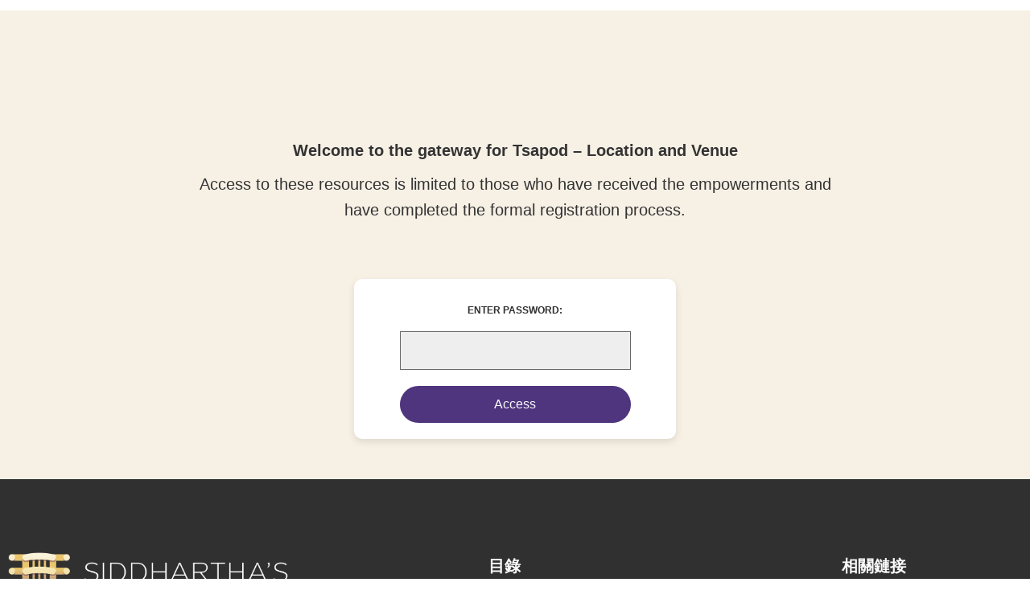

--- FILE ---
content_type: text/html; charset=UTF-8
request_url: https://siddharthasintent.org/lnt-location-and-venue/?lang=zh-hant
body_size: 59082
content:
<!DOCTYPE html>
<html lang="zh-hant">
<head>
	<meta charset="UTF-8">
	<meta name="viewport" content="width=device-width, initial-scale=1">
	<link rel="profile" href="https://gmpg.org/xfn/11">
	<meta data-name="wpacu-delimiter" data-content="ASSET CLEANUP CRITICAL CSS"><title>Tsapod &ndash; Location and Venue &ndash; Siddhartha&rsquo;s Intent</title>
<meta name="robots" content="max-image-preview:large">
<link rel="alternate" hreflang="en" href="https://siddharthasintent.org/lnt-location-and-venue/">
<link rel="alternate" hreflang="zh-hans" href="https://siddharthasintent.org/lnt-location-and-venue/?lang=zh-hans">
<link rel="alternate" hreflang="zh-hant" href="https://siddharthasintent.org/lnt-location-and-venue/?lang=zh-hant">
<link rel="alternate" hreflang="x-default" href="https://siddharthasintent.org/lnt-location-and-venue/">

            <script data-no-defer="1" data-ezscrex="false" data-cfasync="false" data-pagespeed-no-defer data-cookieconsent="ignore">
                var ctPublicFunctions = {"_ajax_nonce":"d69561cceb","_rest_nonce":"d6e140e4bc","_ajax_url":"\/wp-admin\/admin-ajax.php","_rest_url":"https:\/\/siddharthasintent.org\/wp-json\/","data__cookies_type":"none","data__ajax_type":"rest","data__bot_detector_enabled":"0","data__frontend_data_log_enabled":1,"cookiePrefix":"","wprocket_detected":true,"host_url":"siddharthasintent.org","text__ee_click_to_select":"Click to select the whole data","text__ee_original_email":"The complete one is","text__ee_got_it":"Got it","text__ee_blocked":"Blocked","text__ee_cannot_connect":"Cannot connect","text__ee_cannot_decode":"Can not decode email. Unknown reason","text__ee_email_decoder":"CleanTalk email decoder","text__ee_wait_for_decoding":"The magic is on the way!","text__ee_decoding_process":"Please wait a few seconds while we decode the contact data."}
            </script>
        
            <script data-no-defer="1" data-ezscrex="false" data-cfasync="false" data-pagespeed-no-defer data-cookieconsent="ignore">
                var ctPublic = {"_ajax_nonce":"d69561cceb","settings__forms__check_internal":"1","settings__forms__check_external":"1","settings__forms__force_protection":"1","settings__forms__search_test":"1","settings__forms__wc_add_to_cart":"0","settings__data__bot_detector_enabled":"0","settings__sfw__anti_crawler":0,"blog_home":"https:\/\/siddharthasintent.org\/?lang=zh-hant\/","pixel__setting":"3","pixel__enabled":true,"pixel__url":"https:\/\/moderate6-v4.cleantalk.org\/pixel\/cb345fdfdf6ab48b9e442ec2a7c6b5ca.gif","data__email_check_before_post":"1","data__email_check_exist_post":"0","data__cookies_type":"none","data__key_is_ok":true,"data__visible_fields_required":true,"wl_brandname":"Anti-Spam by CleanTalk","wl_brandname_short":"CleanTalk","ct_checkjs_key":"d16ea32b91115df5daecf37ef485be0dd3ebaba2c291cd500eefd75202c3c75a","emailEncoderPassKey":"3fb30e9f177b3f338b4c12b71db91db7","bot_detector_forms_excluded":"W10=","advancedCacheExists":true,"varnishCacheExists":false,"wc_ajax_add_to_cart":true}
            </script>
        <link rel="dns-prefetch" href="//js.stripe.com">
<link rel="dns-prefetch" href="//www.googletagmanager.com">
<link rel="dns-prefetch" href="//fonts.googleapis.com">
<link rel="dns-prefetch" href="//checkout.stripe.com">
<link href="https://fonts.gstatic.com" crossorigin rel="preconnect">
<link rel="alternate" type="application/rss+xml" title="&#35330;&#38321;&#12298;Siddhartha&rsquo;s Intent&#12299;&raquo; &#36039;&#35338;&#25552;&#20379;" href="https://siddharthasintent.org/feed/?lang=zh-hant">
<link rel="alternate" type="application/rss+xml" title="&#35330;&#38321;&#12298;Siddhartha&rsquo;s Intent&#12299;&raquo; &#30041;&#35328;&#30340;&#36039;&#35338;&#25552;&#20379;" href="https://siddharthasintent.org/comments/feed/?lang=zh-hant">
<link rel="alternate" title="oEmbed (JSON)" type="application/json+oembed" href="https://siddharthasintent.org/wp-json/oembed/1.0/embed?url=https%3A%2F%2Fsiddharthasintent.org%2Flnt-location-and-venue%2F%3Flang%3Dzh-hant">
<link rel="alternate" title="oEmbed (XML)" type="text/xml+oembed" href="https://siddharthasintent.org/wp-json/oembed/1.0/embed?url=https%3A%2F%2Fsiddharthasintent.org%2Flnt-location-and-venue%2F%3Flang%3Dzh-hant&amp;format=xml">
<style id="wp-img-auto-sizes-contain-inline-css">
img:is([sizes=auto i],[sizes^="auto," i]){contain-intrinsic-size:3000px 1500px}
/*# sourceURL=wp-img-auto-sizes-contain-inline-css */
</style>
<link data-wpacu-style-handle="givewp-campaign-blocks-fonts" rel="stylesheet" id="givewp-campaign-blocks-fonts-css" href="https://fonts.googleapis.com/css2?family=Inter%3Awght%40400%3B500%3B600%3B700&amp;display=swap&amp;ver=6.9" media="all">
<link data-wpacu-style-handle="mec-select2-style" rel="stylesheet" id="mec-select2-style-css" href="https://siddharthasintent.org/wp-content/plugins/modern-events-calendar/assets/packages/select2/select2.min.css?ver=7.29.0" media="all">
<link data-wpacu-style-handle="mec-font-icons" rel="stylesheet" id="mec-font-icons-css" href="https://siddharthasintent.org/wp-content/plugins/modern-events-calendar/assets/css/iconfonts.css?ver=7.29.0" media="all">
<link data-wpacu-style-handle="mec-frontend-style" rel="stylesheet" id="mec-frontend-style-css" href="https://siddharthasintent.org/wp-content/plugins/modern-events-calendar/assets/css/frontend.min.css?ver=7.29.0" media="all">
<link data-wpacu-style-handle="mec-tooltip-style" rel="stylesheet" id="mec-tooltip-style-css" href="https://siddharthasintent.org/wp-content/plugins/modern-events-calendar/assets/packages/tooltip/tooltip.css?ver=7.29.0" media="all">
<link data-wpacu-style-handle="mec-tooltip-shadow-style" rel="stylesheet" id="mec-tooltip-shadow-style-css" href="https://siddharthasintent.org/wp-content/plugins/modern-events-calendar/assets/packages/tooltip/tooltipster-sideTip-shadow.min.css?ver=7.29.0" media="all">
<link data-wpacu-style-handle="featherlight" rel="stylesheet" id="featherlight-css" href="https://siddharthasintent.org/wp-content/plugins/modern-events-calendar/assets/packages/featherlight/featherlight.css?ver=7.29.0" media="all">
<link data-wpacu-style-handle="mec-google-fonts" rel="stylesheet" id="mec-google-fonts-css" href="//fonts.googleapis.com/css?family=Montserrat%3A400%2C700%7CRoboto%3A100%2C300%2C400%2C700&amp;ver=7.29.0" media="all">
<link data-wpacu-style-handle="mec-custom-google-font" rel="stylesheet" id="mec-custom-google-font-css" href="https://fonts.googleapis.com/css?family=Lato%3A100%2C+100italic%2C+300%2C+300italic%2C+regular%2C+italic%2C+700%2C+700italic%2C+900%2C+900italic%2C+%7CLato%3A900italic%2C+900italic%2C+900italic%2C+900italic%2C+900italic%2C+900italic%2C+900italic%2C+900italic%2C+900italic%2C+900italic%2C+&amp;subset=latin%2Clatin-ext&amp;ver=7.29.0" media="all">
<link data-wpacu-style-handle="mec-lity-style" rel="stylesheet" id="mec-lity-style-css" href="https://siddharthasintent.org/wp-content/plugins/modern-events-calendar/assets/packages/lity/lity.min.css?ver=7.29.0" media="all">
<link data-wpacu-style-handle="mec-general-calendar-style" rel="stylesheet" id="mec-general-calendar-style-css" href="https://siddharthasintent.org/wp-content/plugins/modern-events-calendar/assets/css/mec-general-calendar.css?ver=7.29.0" media="all">
<style id="wp-emoji-styles-inline-css">

	img.wp-smiley, img.emoji {
		display: inline !important;
		border: none !important;
		box-shadow: none !important;
		height: 1em !important;
		width: 1em !important;
		margin: 0 0.07em !important;
		vertical-align: -0.1em !important;
		background: none !important;
		padding: 0 !important;
	}
/*# sourceURL=wp-emoji-styles-inline-css */
</style>
<style id="givewp-campaign-comments-block-style-inline-css">
.givewp-campaign-comment-block-card{display:flex;gap:var(--givewp-spacing-3);padding:var(--givewp-spacing-4) 0}.givewp-campaign-comment-block-card__avatar{align-items:center;border-radius:50%;display:flex;height:40px;justify-content:center;width:40px}.givewp-campaign-comment-block-card__avatar img{align-items:center;border-radius:50%;display:flex;height:auto;justify-content:center;min-width:40px;width:100%}.givewp-campaign-comment-block-card__donor-name{color:var(--givewp-neutral-700);font-size:1rem;font-weight:600;line-height:1.5;margin:0;text-align:left}.givewp-campaign-comment-block-card__details{align-items:center;color:var(--givewp-neutral-400);display:flex;font-size:.875rem;font-weight:500;gap:var(--givewp-spacing-2);height:auto;line-height:1.43;margin:2px 0 var(--givewp-spacing-3) 0;text-align:left}.givewp-campaign-comment-block-card__comment{color:var(--givewp-neutral-700);font-size:1rem;line-height:1.5;margin:0;text-align:left}.givewp-campaign-comment-block-card__read-more{background:none;border:none;color:var(--givewp-blue-500);cursor:pointer;font-size:.875rem;line-height:1.43;outline:none;padding:0}
.givewp-campaign-comments-block-empty-state{align-items:center;background-color:var(--givewp-shades-white);border:1px solid var(--givewp-neutral-50);border-radius:.5rem;display:flex;flex-direction:column;justify-content:center;padding:var(--givewp-spacing-6)}.givewp-campaign-comments-block-empty-state__details{align-items:center;display:flex;flex-direction:column;gap:var(--givewp-spacing-1);justify-content:center;margin:.875rem 0}.givewp-campaign-comments-block-empty-state__title{color:var(--givewp-neutral-700);font-size:1rem;font-weight:500;margin:0}.givewp-campaign-comments-block-empty-state__description{color:var(--givewp-neutral-700);font-size:.875rem;line-height:1.43;margin:0}
.givewp-campaign-comment-block{background-color:var(--givewp-shades-white);display:flex;flex-direction:column;gap:var(--givewp-spacing-2);padding:var(--givewp-spacing-6) 0}.givewp-campaign-comment-block__title{color:var(--givewp-neutral-900);font-size:18px;font-weight:600;line-height:1.56;margin:0;text-align:left}.givewp-campaign-comment-block__cta{align-items:center;background-color:var(--givewp-neutral-50);border-radius:4px;color:var(--giewp-neutral-500);display:flex;font-size:14px;font-weight:600;gap:8px;height:36px;line-height:1.43;margin:0;padding:var(--givewp-spacing-2) var(--givewp-spacing-4);text-align:left}

/*# sourceURL=https://siddharthasintent.org/wp-content/plugins/give/build/campaignCommentsBlockApp.css */
</style>
<style id="givewp-campaign-cover-block-style-inline-css">
.givewp-campaign-selector{border:1px solid #e5e7eb;border-radius:5px;box-shadow:0 2px 4px 0 rgba(0,0,0,.05);display:flex;flex-direction:column;gap:20px;padding:40px 24px}.givewp-campaign-selector__label{padding-bottom:16px}.givewp-campaign-selector__select input[type=text]:focus{border-color:transparent;box-shadow:0 0 0 1px transparent;outline:2px solid transparent}.givewp-campaign-selector__logo{align-self:center}.givewp-campaign-selector__open{background:#2271b1;border:none;border-radius:5px;color:#fff;cursor:pointer;padding:.5rem 1rem}.givewp-campaign-selector__submit{background-color:#27ae60;border:0;border-radius:5px;color:#fff;font-weight:700;outline:none;padding:1rem;text-align:center;transition:.2s;width:100%}.givewp-campaign-selector__submit:disabled{background-color:#f3f4f6;color:#9ca0af}.givewp-campaign-selector__submit:hover:not(:disabled){cursor:pointer;filter:brightness(1.2)}
.givewp-campaign-cover-block__button{align-items:center;border:1px solid #2271b1;border-radius:2px;color:#2271b1;display:flex;justify-content:center;margin-bottom:.5rem;min-height:32px;width:100%}.givewp-campaign-cover-block__image{border-radius:2px;display:flex;flex-grow:1;margin-bottom:.5rem;max-height:4.44rem;-o-object-fit:cover;object-fit:cover;width:100%}.givewp-campaign-cover-block__help-text{color:#4b5563;font-size:.75rem;font-stretch:normal;font-style:normal;font-weight:400;letter-spacing:normal;line-height:1.4;text-align:left}.givewp-campaign-cover-block__edit-campaign-link{align-items:center;display:inline-flex;font-size:.75rem;font-stretch:normal;font-style:normal;font-weight:400;gap:.125rem;line-height:1.4}.givewp-campaign-cover-block__edit-campaign-link svg{fill:currentColor;height:1.25rem;width:1.25rem}.givewp-campaign-cover-block-preview__image{align-items:center;display:flex;height:100%;justify-content:center;width:100%}

/*# sourceURL=https://siddharthasintent.org/wp-content/plugins/give/build/campaignCoverBlock.css */
</style>
<style id="givewp-campaign-donations-style-inline-css">
.givewp-campaign-donations-block{padding:1.5rem 0}.givewp-campaign-donations-block *{font-family:Inter,sans-serif}.givewp-campaign-donations-block .givewp-campaign-donations-block__header{align-items:center;display:flex;justify-content:space-between;margin-bottom:.5rem}.givewp-campaign-donations-block .givewp-campaign-donations-block__title{color:var(--givewp-neutral-900);font-size:1.125rem;font-weight:600;line-height:1.56;margin:0}.givewp-campaign-donations-block .givewp-campaign-donations-block__donations{display:grid;gap:.5rem;margin:0;padding:0}.givewp-campaign-donations-block .givewp-campaign-donations-block__donation,.givewp-campaign-donations-block .givewp-campaign-donations-block__empty-state{background-color:var(--givewp-shades-white);border:1px solid var(--givewp-neutral-50);border-radius:.5rem;display:flex;padding:1rem}.givewp-campaign-donations-block .givewp-campaign-donations-block__donation{align-items:center;gap:.75rem}.givewp-campaign-donations-block .givewp-campaign-donations-block__donation-icon{align-items:center;display:flex}.givewp-campaign-donations-block .givewp-campaign-donations-block__donation-icon img{border-radius:100%;height:2.5rem;-o-object-fit:cover;object-fit:cover;width:2.5rem}.givewp-campaign-donations-block .givewp-campaign-donations-block__donation-info{display:flex;flex-direction:column;justify-content:center;row-gap:.25rem}.givewp-campaign-donations-block .givewp-campaign-donations-block__donation-description{color:var(--givewp-neutral-500);font-size:1rem;font-weight:500;line-height:1.5;margin:0}.givewp-campaign-donations-block .givewp-campaign-donations-block__donation-description strong{color:var(--givewp-neutral-700);font-weight:600}.givewp-campaign-donations-block .givewp-campaign-donations-block__donation-date{align-items:center;color:var(--givewp-neutral-400);display:flex;font-size:.875rem;font-weight:500;line-height:1.43}.givewp-campaign-donations-block .givewp-campaign-donations-block__donation-ribbon{align-items:center;border-radius:100%;color:#1f2937;display:flex;height:1.25rem;justify-content:center;margin-left:auto;width:1.25rem}.givewp-campaign-donations-block .givewp-campaign-donations-block__donation-ribbon[data-position="1"]{background-color:gold}.givewp-campaign-donations-block .givewp-campaign-donations-block__donation-ribbon[data-position="2"]{background-color:silver}.givewp-campaign-donations-block .givewp-campaign-donations-block__donation-ribbon[data-position="3"]{background-color:#cd7f32;color:#fffaf2}.givewp-campaign-donations-block .givewp-campaign-donations-block__donation-amount{color:var(--givewp-neutral-700);font-size:1.125rem;font-weight:600;line-height:1.56;margin-left:auto}.givewp-campaign-donations-block .givewp-campaign-donations-block__footer{display:flex;justify-content:center;margin-top:.5rem}.givewp-campaign-donations-block .givewp-campaign-donations-block__donate-button button.givewp-donation-form-modal__open,.givewp-campaign-donations-block .givewp-campaign-donations-block__empty-button button.givewp-donation-form-modal__open,.givewp-campaign-donations-block .givewp-campaign-donations-block__load-more-button{background:none!important;border:1px solid var(--givewp-primary-color);border-radius:.5rem;color:var(--givewp-primary-color)!important;font-size:.875rem;font-weight:600;line-height:1.43;padding:.25rem 1rem!important}.givewp-campaign-donations-block .givewp-campaign-donations-block__donate-button button.givewp-donation-form-modal__open:hover,.givewp-campaign-donations-block .givewp-campaign-donations-block__empty-button button.givewp-donation-form-modal__open:hover,.givewp-campaign-donations-block .givewp-campaign-donations-block__load-more-button:hover{background:var(--givewp-primary-color)!important;color:var(--givewp-shades-white)!important}.givewp-campaign-donations-block .givewp-campaign-donations-block__empty-state{align-items:center;flex-direction:column;padding:1.5rem}.givewp-campaign-donations-block .givewp-campaign-donations-block__empty-description,.givewp-campaign-donations-block .givewp-campaign-donations-block__empty-title{color:var(--givewp-neutral-700);margin:0}.givewp-campaign-donations-block .givewp-campaign-donations-block__empty-title{font-size:1rem;font-weight:500;line-height:1.5}.givewp-campaign-donations-block .givewp-campaign-donations-block__empty-description{font-size:.875rem;line-height:1.43;margin-top:.25rem}.givewp-campaign-donations-block .givewp-campaign-donations-block__empty-icon{color:var(--givewp-secondary-color);margin-bottom:.875rem;order:-1}.givewp-campaign-donations-block .givewp-campaign-donations-block__empty-button{margin-top:.875rem}.givewp-campaign-donations-block .givewp-campaign-donations-block__empty-button button.givewp-donation-form-modal__open{border-radius:.25rem;padding:.5rem 1rem!important}

/*# sourceURL=https://siddharthasintent.org/wp-content/plugins/give/build/campaignDonationsBlockApp.css */
</style>
<style id="givewp-campaign-donors-style-inline-css">
.givewp-campaign-donors-block{padding:1.5rem 0}.givewp-campaign-donors-block *{font-family:Inter,sans-serif}.givewp-campaign-donors-block .givewp-campaign-donors-block__header{align-items:center;display:flex;justify-content:space-between;margin-bottom:.5rem}.givewp-campaign-donors-block .givewp-campaign-donors-block__title{color:var(--givewp-neutral-900);font-size:1.125rem;font-weight:600;line-height:1.56;margin:0}.givewp-campaign-donors-block .givewp-campaign-donors-block__donors{display:grid;gap:.5rem;margin:0;padding:0}.givewp-campaign-donors-block .givewp-campaign-donors-block__donor,.givewp-campaign-donors-block .givewp-campaign-donors-block__empty-state{background-color:var(--givewp-shades-white);border:1px solid var(--givewp-neutral-50);border-radius:.5rem;display:flex;padding:1rem}.givewp-campaign-donors-block .givewp-campaign-donors-block__donor{align-items:center;gap:.75rem}.givewp-campaign-donors-block .givewp-campaign-donors-block__donor-avatar{align-items:center;display:flex}.givewp-campaign-donors-block .givewp-campaign-donors-block__donor-avatar img{border-radius:100%;height:2.5rem;-o-object-fit:cover;object-fit:cover;width:2.5rem}.givewp-campaign-donors-block .givewp-campaign-donors-block__donor-info{align-items:center;display:flex;flex-wrap:wrap;row-gap:.25rem}.givewp-campaign-donors-block .givewp-campaign-donors-block__donor-name{color:var(--givewp-neutral-900);font-size:1rem;font-weight:600;line-height:1.5;margin:0}.givewp-campaign-donors-block .givewp-campaign-donors-block__donor-date{align-items:center;color:var(--givewp-neutral-400);display:flex;font-size:.875rem;font-weight:500;line-height:1.43}.givewp-campaign-donors-block .givewp-campaign-donors-block__donor-date:before{background:var(--givewp-neutral-100);border-radius:100%;content:"";display:block;height:.25rem;margin:0 .5rem;width:.25rem}.givewp-campaign-donors-block .givewp-campaign-donors-block__donor-ribbon{align-items:center;border-radius:100%;color:#1f2937;display:flex;height:1.25rem;justify-content:center;margin-left:.5rem;width:1.25rem}.givewp-campaign-donors-block .givewp-campaign-donors-block__donor-ribbon[data-position="1"]{background-color:gold}.givewp-campaign-donors-block .givewp-campaign-donors-block__donor-ribbon[data-position="2"]{background-color:silver}.givewp-campaign-donors-block .givewp-campaign-donors-block__donor-ribbon[data-position="3"]{background-color:#cd7f32;color:#fffaf2}.givewp-campaign-donors-block .givewp-campaign-donors-block__donor-company{color:var(--givewp-neutral-400);display:flex;flex:0 0 100%;font-size:.875rem;font-weight:500;line-height:1.43}.givewp-campaign-donors-block .givewp-campaign-donors-block__donor-amount{color:var(--givewp-neutral-700);font-size:1.125rem;font-weight:600;line-height:1.56;margin-left:auto}.givewp-campaign-donors-block .givewp-campaign-donors-block__footer{display:flex;justify-content:center;margin-top:.5rem}.givewp-campaign-donors-block .givewp-campaign-donors-block__donate-button button.givewp-donation-form-modal__open,.givewp-campaign-donors-block .givewp-campaign-donors-block__empty-button button.givewp-donation-form-modal__open,.givewp-campaign-donors-block .givewp-campaign-donors-block__load-more-button{background:none!important;border:1px solid var(--givewp-primary-color);border-radius:.5rem;color:var(--givewp-primary-color)!important;font-size:.875rem;font-weight:600;line-height:1.43;padding:.25rem 1rem!important}.givewp-campaign-donors-block .givewp-campaign-donors-block__donate-button button.givewp-donation-form-modal__open:hover,.givewp-campaign-donors-block .givewp-campaign-donors-block__empty-button button.givewp-donation-form-modal__open:hover,.givewp-campaign-donors-block .givewp-campaign-donors-block__load-more-button:hover{background:var(--givewp-primary-color)!important;color:var(--givewp-shades-white)!important}.givewp-campaign-donors-block .givewp-campaign-donors-block__empty-state{align-items:center;flex-direction:column;padding:1.5rem}.givewp-campaign-donors-block .givewp-campaign-donors-block__empty-description,.givewp-campaign-donors-block .givewp-campaign-donors-block__empty-title{color:var(--givewp-neutral-700);margin:0}.givewp-campaign-donors-block .givewp-campaign-donors-block__empty-title{font-size:1rem;font-weight:500;line-height:1.5}.givewp-campaign-donors-block .givewp-campaign-donors-block__empty-description{font-size:.875rem;line-height:1.43;margin-top:.25rem}.givewp-campaign-donors-block .givewp-campaign-donors-block__empty-icon{color:var(--givewp-secondary-color);margin-bottom:.875rem;order:-1}.givewp-campaign-donors-block .givewp-campaign-donors-block__empty-button{margin-top:.875rem}.givewp-campaign-donors-block .givewp-campaign-donors-block__empty-button button.givewp-donation-form-modal__open{border-radius:.25rem;padding:.5rem 1rem!important}

/*# sourceURL=https://siddharthasintent.org/wp-content/plugins/give/build/campaignDonorsBlockApp.css */
</style>
<style id="givewp-campaign-form-style-inline-css">
.givewp-donation-form-modal{outline:none;overflow-y:scroll;padding:1rem;width:100%}.givewp-donation-form-modal[data-entering=true]{animation:modal-fade .3s,modal-zoom .6s}@keyframes modal-fade{0%{opacity:0}to{opacity:1}}@keyframes modal-zoom{0%{transform:scale(.8)}to{transform:scale(1)}}.givewp-donation-form-modal__overlay{align-items:center;background:rgba(0,0,0,.7);display:flex;flex-direction:column;height:var(--visual-viewport-height);justify-content:center;left:0;position:fixed;top:0;width:100vw;z-index:100}.givewp-donation-form-modal__overlay[data-loading=true]{display:none}.givewp-donation-form-modal__overlay[data-entering=true]{animation:modal-fade .3s}.givewp-donation-form-modal__overlay[data-exiting=true]{animation:modal-fade .15s ease-in reverse}.givewp-donation-form-modal__open__spinner{left:50%;line-height:1;position:absolute;top:50%;transform:translate(-50%,-50%);z-index:100}.givewp-donation-form-modal__open{position:relative}.givewp-donation-form-modal__close{background:#e7e8ed;border:1px solid transparent;border-radius:50%;cursor:pointer;display:flex;padding:.75rem;position:fixed;right:25px;top:25px;transition:.2s;width:-moz-fit-content;width:fit-content;z-index:999}.givewp-donation-form-modal__close svg{height:1rem;width:1rem}.givewp-donation-form-modal__close:active,.givewp-donation-form-modal__close:focus,.givewp-donation-form-modal__close:hover{background-color:#caccd7;border:1px solid #caccd7}.admin-bar .givewp-donation-form-modal{margin-top:32px}.admin-bar .givewp-donation-form-modal__close{top:57px}
.givewp-entity-selector{border:1px solid #e5e7eb;border-radius:5px;box-shadow:0 2px 4px 0 rgba(0,0,0,.05);display:flex;flex-direction:column;gap:20px;padding:40px 24px}.givewp-entity-selector__label{padding-bottom:16px}.givewp-entity-selector__select input[type=text]:focus{border-color:transparent;box-shadow:0 0 0 1px transparent;outline:2px solid transparent}.givewp-entity-selector__logo{align-self:center}.givewp-entity-selector__open{background:#2271b1;border:none;border-radius:5px;color:#fff;cursor:pointer;padding:.5rem 1rem}.givewp-entity-selector__submit{background-color:#27ae60;border:0;border-radius:5px;color:#fff;font-weight:700;outline:none;padding:1rem;text-align:center;transition:.2s;width:100%}.givewp-entity-selector__submit:disabled{background-color:#f3f4f6;color:#9ca0af}.givewp-entity-selector__submit:hover:not(:disabled){cursor:pointer;filter:brightness(1.2)}
.givewp-campaign-selector{border:1px solid #e5e7eb;border-radius:5px;box-shadow:0 2px 4px 0 rgba(0,0,0,.05);display:flex;flex-direction:column;gap:20px;padding:40px 24px}.givewp-campaign-selector__label{padding-bottom:16px}.givewp-campaign-selector__select input[type=text]:focus{border-color:transparent;box-shadow:0 0 0 1px transparent;outline:2px solid transparent}.givewp-campaign-selector__logo{align-self:center}.givewp-campaign-selector__open{background:#2271b1;border:none;border-radius:5px;color:#fff;cursor:pointer;padding:.5rem 1rem}.givewp-campaign-selector__submit{background-color:#27ae60;border:0;border-radius:5px;color:#fff;font-weight:700;outline:none;padding:1rem;text-align:center;transition:.2s;width:100%}.givewp-campaign-selector__submit:disabled{background-color:#f3f4f6;color:#9ca0af}.givewp-campaign-selector__submit:hover:not(:disabled){cursor:pointer;filter:brightness(1.2)}
.givewp-donation-form-link,.givewp-donation-form-modal__open{background:var(--givewp-primary-color,#2271b1);border:none;border-radius:5px;color:#fff;cursor:pointer;font-family:-apple-system,BlinkMacSystemFont,Segoe UI,Roboto,Oxygen-Sans,Ubuntu,Cantarell,Helvetica Neue,sans-serif;font-size:1rem;font-weight:500!important;line-height:1.5;padding:.75rem 1.25rem!important;text-decoration:none!important;transition:all .2s ease;width:100%}.givewp-donation-form-link:active,.givewp-donation-form-link:focus,.givewp-donation-form-link:focus-visible,.givewp-donation-form-link:hover,.givewp-donation-form-modal__open:active,.givewp-donation-form-modal__open:focus,.givewp-donation-form-modal__open:focus-visible,.givewp-donation-form-modal__open:hover{background-color:color-mix(in srgb,var(--givewp-primary-color,#2271b1),#000 20%)}.components-input-control__label{width:100%}.wp-block-givewp-campaign-form{position:relative}.wp-block-givewp-campaign-form form[id*=give-form] #give-gateway-radio-list>li input[type=radio]{display:inline-block}.wp-block-givewp-campaign-form iframe{pointer-events:none;width:100%!important}.give-change-donation-form-btn svg{margin-top:3px}.givewp-default-form-toggle{margin-top:var(--givewp-spacing-4)}

/*# sourceURL=https://siddharthasintent.org/wp-content/plugins/give/build/campaignFormBlock.css */
</style>
<style id="givewp-campaign-goal-style-inline-css">
.givewp-campaign-goal{display:flex;flex-direction:column;gap:.5rem;padding-bottom:1rem}.givewp-campaign-goal__container{display:flex;flex-direction:row;justify-content:space-between}.givewp-campaign-goal__container-item{display:flex;flex-direction:column;gap:.2rem}.givewp-campaign-goal__container-item span{color:var(--givewp-neutral-500);font-size:12px;font-weight:600;letter-spacing:.48px;line-height:1.5;text-transform:uppercase}.givewp-campaign-goal__container-item strong{color:var(--givewp-neutral-900);font-size:20px;font-weight:600;line-height:1.6}.givewp-campaign-goal__progress-bar{display:flex}.givewp-campaign-goal__progress-bar-container{background-color:#f2f2f2;border-radius:14px;box-shadow:inset 0 1px 4px 0 rgba(0,0,0,.09);display:flex;flex-grow:1;height:8px}.givewp-campaign-goal__progress-bar-progress{background:var(--givewp-secondary-color,#2d802f);border-radius:14px;box-shadow:inset 0 1px 4px 0 rgba(0,0,0,.09);display:flex;height:8px}

/*# sourceURL=https://siddharthasintent.org/wp-content/plugins/give/build/campaignGoalBlockApp.css */
</style>
<style id="givewp-campaign-stats-block-style-inline-css">
.givewp-campaign-stats-block span{color:var(--givewp-neutral-500);display:block;font-size:12px;font-weight:600;letter-spacing:.48px;line-height:1.5;margin-bottom:2px;text-align:left;text-transform:uppercase}.givewp-campaign-stats-block strong{color:var(--givewp-neutral-900);font-size:20px;font-weight:600;letter-spacing:normal;line-height:1.6}

/*# sourceURL=https://siddharthasintent.org/wp-content/plugins/give/build/campaignStatsBlockApp.css */
</style>
<style id="givewp-campaign-donate-button-style-inline-css">
.givewp-donation-form-link,.givewp-donation-form-modal__open{background:var(--givewp-primary-color,#2271b1);border:none;border-radius:5px;color:#fff;cursor:pointer;font-family:-apple-system,BlinkMacSystemFont,Segoe UI,Roboto,Oxygen-Sans,Ubuntu,Cantarell,Helvetica Neue,sans-serif;font-size:1rem;font-weight:500!important;line-height:1.5;padding:.75rem 1.25rem!important;text-decoration:none!important;transition:all .2s ease;width:100%}.givewp-donation-form-link:active,.givewp-donation-form-link:focus,.givewp-donation-form-link:focus-visible,.givewp-donation-form-link:hover,.givewp-donation-form-modal__open:active,.givewp-donation-form-modal__open:focus,.givewp-donation-form-modal__open:focus-visible,.givewp-donation-form-modal__open:hover{background-color:color-mix(in srgb,var(--givewp-primary-color,#2271b1),#000 20%)}.give-change-donation-form-btn svg{margin-top:3px}.givewp-default-form-toggle{margin-top:var(--givewp-spacing-4)}

/*# sourceURL=https://siddharthasintent.org/wp-content/plugins/give/build/campaignDonateButtonBlockApp.css */
</style>
<link data-wpacu-style-handle="jet-engine-frontend" rel="stylesheet" id="jet-engine-frontend-css" href="https://siddharthasintent.org/wp-content/plugins/jet-engine/assets/css/frontend.css?ver=3.8.2.1" media="all">
<style id="global-styles-inline-css">
:root{--wp--preset--aspect-ratio--square: 1;--wp--preset--aspect-ratio--4-3: 4/3;--wp--preset--aspect-ratio--3-4: 3/4;--wp--preset--aspect-ratio--3-2: 3/2;--wp--preset--aspect-ratio--2-3: 2/3;--wp--preset--aspect-ratio--16-9: 16/9;--wp--preset--aspect-ratio--9-16: 9/16;--wp--preset--color--black: #000000;--wp--preset--color--cyan-bluish-gray: #abb8c3;--wp--preset--color--white: #ffffff;--wp--preset--color--pale-pink: #f78da7;--wp--preset--color--vivid-red: #cf2e2e;--wp--preset--color--luminous-vivid-orange: #ff6900;--wp--preset--color--luminous-vivid-amber: #fcb900;--wp--preset--color--light-green-cyan: #7bdcb5;--wp--preset--color--vivid-green-cyan: #00d084;--wp--preset--color--pale-cyan-blue: #8ed1fc;--wp--preset--color--vivid-cyan-blue: #0693e3;--wp--preset--color--vivid-purple: #9b51e0;--wp--preset--gradient--vivid-cyan-blue-to-vivid-purple: linear-gradient(135deg,rgb(6,147,227) 0%,rgb(155,81,224) 100%);--wp--preset--gradient--light-green-cyan-to-vivid-green-cyan: linear-gradient(135deg,rgb(122,220,180) 0%,rgb(0,208,130) 100%);--wp--preset--gradient--luminous-vivid-amber-to-luminous-vivid-orange: linear-gradient(135deg,rgb(252,185,0) 0%,rgb(255,105,0) 100%);--wp--preset--gradient--luminous-vivid-orange-to-vivid-red: linear-gradient(135deg,rgb(255,105,0) 0%,rgb(207,46,46) 100%);--wp--preset--gradient--very-light-gray-to-cyan-bluish-gray: linear-gradient(135deg,rgb(238,238,238) 0%,rgb(169,184,195) 100%);--wp--preset--gradient--cool-to-warm-spectrum: linear-gradient(135deg,rgb(74,234,220) 0%,rgb(151,120,209) 20%,rgb(207,42,186) 40%,rgb(238,44,130) 60%,rgb(251,105,98) 80%,rgb(254,248,76) 100%);--wp--preset--gradient--blush-light-purple: linear-gradient(135deg,rgb(255,206,236) 0%,rgb(152,150,240) 100%);--wp--preset--gradient--blush-bordeaux: linear-gradient(135deg,rgb(254,205,165) 0%,rgb(254,45,45) 50%,rgb(107,0,62) 100%);--wp--preset--gradient--luminous-dusk: linear-gradient(135deg,rgb(255,203,112) 0%,rgb(199,81,192) 50%,rgb(65,88,208) 100%);--wp--preset--gradient--pale-ocean: linear-gradient(135deg,rgb(255,245,203) 0%,rgb(182,227,212) 50%,rgb(51,167,181) 100%);--wp--preset--gradient--electric-grass: linear-gradient(135deg,rgb(202,248,128) 0%,rgb(113,206,126) 100%);--wp--preset--gradient--midnight: linear-gradient(135deg,rgb(2,3,129) 0%,rgb(40,116,252) 100%);--wp--preset--font-size--small: 13px;--wp--preset--font-size--medium: 20px;--wp--preset--font-size--large: 36px;--wp--preset--font-size--x-large: 42px;--wp--preset--spacing--20: 0.44rem;--wp--preset--spacing--30: 0.67rem;--wp--preset--spacing--40: 1rem;--wp--preset--spacing--50: 1.5rem;--wp--preset--spacing--60: 2.25rem;--wp--preset--spacing--70: 3.38rem;--wp--preset--spacing--80: 5.06rem;--wp--preset--shadow--natural: 6px 6px 9px rgba(0, 0, 0, 0.2);--wp--preset--shadow--deep: 12px 12px 50px rgba(0, 0, 0, 0.4);--wp--preset--shadow--sharp: 6px 6px 0px rgba(0, 0, 0, 0.2);--wp--preset--shadow--outlined: 6px 6px 0px -3px rgb(255, 255, 255), 6px 6px rgb(0, 0, 0);--wp--preset--shadow--crisp: 6px 6px 0px rgb(0, 0, 0);}:root { --wp--style--global--content-size: 800px;--wp--style--global--wide-size: 1200px; }:where(body) { margin: 0; }.wp-site-blocks > .alignleft { float: left; margin-right: 2em; }.wp-site-blocks > .alignright { float: right; margin-left: 2em; }.wp-site-blocks > .aligncenter { justify-content: center; margin-left: auto; margin-right: auto; }:where(.wp-site-blocks) > * { margin-block-start: 24px; margin-block-end: 0; }:where(.wp-site-blocks) > :first-child { margin-block-start: 0; }:where(.wp-site-blocks) > :last-child { margin-block-end: 0; }:root { --wp--style--block-gap: 24px; }:root :where(.is-layout-flow) > :first-child{margin-block-start: 0;}:root :where(.is-layout-flow) > :last-child{margin-block-end: 0;}:root :where(.is-layout-flow) > *{margin-block-start: 24px;margin-block-end: 0;}:root :where(.is-layout-constrained) > :first-child{margin-block-start: 0;}:root :where(.is-layout-constrained) > :last-child{margin-block-end: 0;}:root :where(.is-layout-constrained) > *{margin-block-start: 24px;margin-block-end: 0;}:root :where(.is-layout-flex){gap: 24px;}:root :where(.is-layout-grid){gap: 24px;}.is-layout-flow > .alignleft{float: left;margin-inline-start: 0;margin-inline-end: 2em;}.is-layout-flow > .alignright{float: right;margin-inline-start: 2em;margin-inline-end: 0;}.is-layout-flow > .aligncenter{margin-left: auto !important;margin-right: auto !important;}.is-layout-constrained > .alignleft{float: left;margin-inline-start: 0;margin-inline-end: 2em;}.is-layout-constrained > .alignright{float: right;margin-inline-start: 2em;margin-inline-end: 0;}.is-layout-constrained > .aligncenter{margin-left: auto !important;margin-right: auto !important;}.is-layout-constrained > :where(:not(.alignleft):not(.alignright):not(.alignfull)){max-width: var(--wp--style--global--content-size);margin-left: auto !important;margin-right: auto !important;}.is-layout-constrained > .alignwide{max-width: var(--wp--style--global--wide-size);}body .is-layout-flex{display: flex;}.is-layout-flex{flex-wrap: wrap;align-items: center;}.is-layout-flex > :is(*, div){margin: 0;}body .is-layout-grid{display: grid;}.is-layout-grid > :is(*, div){margin: 0;}body{padding-top: 0px;padding-right: 0px;padding-bottom: 0px;padding-left: 0px;}a:where(:not(.wp-element-button)){text-decoration: underline;}:root :where(.wp-element-button, .wp-block-button__link){background-color: #32373c;border-width: 0;color: #fff;font-family: inherit;font-size: inherit;font-style: inherit;font-weight: inherit;letter-spacing: inherit;line-height: inherit;padding-top: calc(0.667em + 2px);padding-right: calc(1.333em + 2px);padding-bottom: calc(0.667em + 2px);padding-left: calc(1.333em + 2px);text-decoration: none;text-transform: inherit;}.has-black-color{color: var(--wp--preset--color--black) !important;}.has-cyan-bluish-gray-color{color: var(--wp--preset--color--cyan-bluish-gray) !important;}.has-white-color{color: var(--wp--preset--color--white) !important;}.has-pale-pink-color{color: var(--wp--preset--color--pale-pink) !important;}.has-vivid-red-color{color: var(--wp--preset--color--vivid-red) !important;}.has-luminous-vivid-orange-color{color: var(--wp--preset--color--luminous-vivid-orange) !important;}.has-luminous-vivid-amber-color{color: var(--wp--preset--color--luminous-vivid-amber) !important;}.has-light-green-cyan-color{color: var(--wp--preset--color--light-green-cyan) !important;}.has-vivid-green-cyan-color{color: var(--wp--preset--color--vivid-green-cyan) !important;}.has-pale-cyan-blue-color{color: var(--wp--preset--color--pale-cyan-blue) !important;}.has-vivid-cyan-blue-color{color: var(--wp--preset--color--vivid-cyan-blue) !important;}.has-vivid-purple-color{color: var(--wp--preset--color--vivid-purple) !important;}.has-black-background-color{background-color: var(--wp--preset--color--black) !important;}.has-cyan-bluish-gray-background-color{background-color: var(--wp--preset--color--cyan-bluish-gray) !important;}.has-white-background-color{background-color: var(--wp--preset--color--white) !important;}.has-pale-pink-background-color{background-color: var(--wp--preset--color--pale-pink) !important;}.has-vivid-red-background-color{background-color: var(--wp--preset--color--vivid-red) !important;}.has-luminous-vivid-orange-background-color{background-color: var(--wp--preset--color--luminous-vivid-orange) !important;}.has-luminous-vivid-amber-background-color{background-color: var(--wp--preset--color--luminous-vivid-amber) !important;}.has-light-green-cyan-background-color{background-color: var(--wp--preset--color--light-green-cyan) !important;}.has-vivid-green-cyan-background-color{background-color: var(--wp--preset--color--vivid-green-cyan) !important;}.has-pale-cyan-blue-background-color{background-color: var(--wp--preset--color--pale-cyan-blue) !important;}.has-vivid-cyan-blue-background-color{background-color: var(--wp--preset--color--vivid-cyan-blue) !important;}.has-vivid-purple-background-color{background-color: var(--wp--preset--color--vivid-purple) !important;}.has-black-border-color{border-color: var(--wp--preset--color--black) !important;}.has-cyan-bluish-gray-border-color{border-color: var(--wp--preset--color--cyan-bluish-gray) !important;}.has-white-border-color{border-color: var(--wp--preset--color--white) !important;}.has-pale-pink-border-color{border-color: var(--wp--preset--color--pale-pink) !important;}.has-vivid-red-border-color{border-color: var(--wp--preset--color--vivid-red) !important;}.has-luminous-vivid-orange-border-color{border-color: var(--wp--preset--color--luminous-vivid-orange) !important;}.has-luminous-vivid-amber-border-color{border-color: var(--wp--preset--color--luminous-vivid-amber) !important;}.has-light-green-cyan-border-color{border-color: var(--wp--preset--color--light-green-cyan) !important;}.has-vivid-green-cyan-border-color{border-color: var(--wp--preset--color--vivid-green-cyan) !important;}.has-pale-cyan-blue-border-color{border-color: var(--wp--preset--color--pale-cyan-blue) !important;}.has-vivid-cyan-blue-border-color{border-color: var(--wp--preset--color--vivid-cyan-blue) !important;}.has-vivid-purple-border-color{border-color: var(--wp--preset--color--vivid-purple) !important;}.has-vivid-cyan-blue-to-vivid-purple-gradient-background{background: var(--wp--preset--gradient--vivid-cyan-blue-to-vivid-purple) !important;}.has-light-green-cyan-to-vivid-green-cyan-gradient-background{background: var(--wp--preset--gradient--light-green-cyan-to-vivid-green-cyan) !important;}.has-luminous-vivid-amber-to-luminous-vivid-orange-gradient-background{background: var(--wp--preset--gradient--luminous-vivid-amber-to-luminous-vivid-orange) !important;}.has-luminous-vivid-orange-to-vivid-red-gradient-background{background: var(--wp--preset--gradient--luminous-vivid-orange-to-vivid-red) !important;}.has-very-light-gray-to-cyan-bluish-gray-gradient-background{background: var(--wp--preset--gradient--very-light-gray-to-cyan-bluish-gray) !important;}.has-cool-to-warm-spectrum-gradient-background{background: var(--wp--preset--gradient--cool-to-warm-spectrum) !important;}.has-blush-light-purple-gradient-background{background: var(--wp--preset--gradient--blush-light-purple) !important;}.has-blush-bordeaux-gradient-background{background: var(--wp--preset--gradient--blush-bordeaux) !important;}.has-luminous-dusk-gradient-background{background: var(--wp--preset--gradient--luminous-dusk) !important;}.has-pale-ocean-gradient-background{background: var(--wp--preset--gradient--pale-ocean) !important;}.has-electric-grass-gradient-background{background: var(--wp--preset--gradient--electric-grass) !important;}.has-midnight-gradient-background{background: var(--wp--preset--gradient--midnight) !important;}.has-small-font-size{font-size: var(--wp--preset--font-size--small) !important;}.has-medium-font-size{font-size: var(--wp--preset--font-size--medium) !important;}.has-large-font-size{font-size: var(--wp--preset--font-size--large) !important;}.has-x-large-font-size{font-size: var(--wp--preset--font-size--x-large) !important;}
:root :where(.wp-block-pullquote){font-size: 1.5em;line-height: 1.6;}
/*# sourceURL=global-styles-inline-css */
</style>
<link data-wpacu-style-handle="cleantalk-public-css" rel="stylesheet" id="cleantalk-public-css-css" href="https://siddharthasintent.org/wp-content/plugins/cleantalk-spam-protect/css/cleantalk-public.min.css?ver=6.70.1_1766651733" media="all">
<link data-wpacu-style-handle="cleantalk-email-decoder-css" rel="stylesheet" id="cleantalk-email-decoder-css-css" href="https://siddharthasintent.org/wp-content/plugins/cleantalk-spam-protect/css/cleantalk-email-decoder.min.css?ver=6.70.1_1766651733" media="all">
<link data-wpacu-style-handle="siddharthas_intent" rel="stylesheet" id="siddharthas_intent-css" href="https://siddharthasintent.org/wp-content/plugins/siddharthas_intent/public/css/siddharthas_intent-public.css?ver=1.0.0" media="all">
<link data-wpacu-style-handle="stripe-checkout-button" rel="stylesheet" id="stripe-checkout-button-css" href="https://checkout.stripe.com/v3/checkout/button.css" media="all">
<link data-wpacu-style-handle="simpay-public" rel="stylesheet" id="simpay-public-css" href="https://siddharthasintent.org/wp-content/plugins/wp-simple-pay-pro-3/includes/core/assets/css/simpay-public.min.css?ver=4.16.1" media="all">
<link data-wpacu-style-handle="simpay-public-pro" rel="stylesheet" id="simpay-public-pro-css" href="https://siddharthasintent.org/wp-content/plugins/wp-simple-pay-pro-3/includes/pro/assets/css/simpay-public-pro.min.css?ver=4.16.1" media="all">
<link data-wpacu-style-handle="give-styles" rel="stylesheet" id="give-styles-css" href="https://siddharthasintent.org/wp-content/plugins/give/build/assets/dist/css/give.css?ver=4.13.2" media="all">
<link data-wpacu-style-handle="give-donation-summary-style-frontend" rel="stylesheet" id="give-donation-summary-style-frontend-css" href="https://siddharthasintent.org/wp-content/plugins/give/build/assets/dist/css/give-donation-summary.css?ver=4.13.2" media="all">
<link data-wpacu-style-handle="givewp-design-system-foundation" rel="stylesheet" id="givewp-design-system-foundation-css" href="https://siddharthasintent.org/wp-content/plugins/give/build/assets/dist/css/design-system/foundation.css?ver=1.2.0" media="all">
<link data-wpacu-style-handle="give_ffm_frontend_styles" rel="stylesheet" id="give_ffm_frontend_styles-css" href="https://siddharthasintent.org/wp-content/plugins/give-form-field-manager/assets/dist/css/give-ffm-frontend.css?ver=3.2.1" media="all">
<link data-wpacu-style-handle="give_ffm_datepicker_styles" rel="stylesheet" id="give_ffm_datepicker_styles-css" href="https://siddharthasintent.org/wp-content/plugins/give-form-field-manager/assets/dist/css/give-ffm-datepicker.css?ver=3.2.1" media="all">
<link data-wpacu-style-handle="wpml-legacy-dropdown-0" rel="stylesheet" id="wpml-legacy-dropdown-0-css" href="https://siddharthasintent.org/wp-content/plugins/sitepress-multilingual-cms/templates/language-switchers/legacy-dropdown/style.min.css?ver=1" media="all">
<style id="wpml-legacy-dropdown-0-inline-css">
.wpml-ls-statics-shortcode_actions{background-color:#ffffff;}.wpml-ls-statics-shortcode_actions, .wpml-ls-statics-shortcode_actions .wpml-ls-sub-menu, .wpml-ls-statics-shortcode_actions a {border-color:#ffffff;}.wpml-ls-statics-shortcode_actions a, .wpml-ls-statics-shortcode_actions .wpml-ls-sub-menu a, .wpml-ls-statics-shortcode_actions .wpml-ls-sub-menu a:link, .wpml-ls-statics-shortcode_actions li:not(.wpml-ls-current-language) .wpml-ls-link, .wpml-ls-statics-shortcode_actions li:not(.wpml-ls-current-language) .wpml-ls-link:link {color:#000000;background-color:#ffffff;}.wpml-ls-statics-shortcode_actions .wpml-ls-sub-menu a:hover,.wpml-ls-statics-shortcode_actions .wpml-ls-sub-menu a:focus, .wpml-ls-statics-shortcode_actions .wpml-ls-sub-menu a:link:hover, .wpml-ls-statics-shortcode_actions .wpml-ls-sub-menu a:link:focus {color:#e9c56c;background-color:#ffffff;}.wpml-ls-statics-shortcode_actions .wpml-ls-current-language > a {color:#000000;background-color:#ffffff;}.wpml-ls-statics-shortcode_actions .wpml-ls-current-language:hover>a, .wpml-ls-statics-shortcode_actions .wpml-ls-current-language>a:focus {color:#e9c56c;background-color:#ffffff;}
/*# sourceURL=wpml-legacy-dropdown-0-inline-css */
</style>
<link data-wpacu-style-handle="wpml-menu-item-0" rel="stylesheet" id="wpml-menu-item-0-css" href="https://siddharthasintent.org/wp-content/plugins/sitepress-multilingual-cms/templates/language-switchers/menu-item/style.min.css?ver=1" media="all">
<link data-wpacu-style-handle="give-currency-switcher-style" rel="stylesheet" id="give-currency-switcher-style-css" href="https://siddharthasintent.org/wp-content/plugins/give-currency-switcher/assets/css/give-currency-switcher-frontend.min.css?ver=2.2.2" media="all">
<link data-wpacu-style-handle="give_recurring_css" rel="stylesheet" id="give_recurring_css-css" href="https://siddharthasintent.org/wp-content/plugins/give-recurring/assets/css/give-recurring.min.css?ver=2.16.0" media="all">
<link data-wpacu-style-handle="parent-style" rel="stylesheet" id="parent-style-css" href="https://siddharthasintent.org/wp-content/themes/hello-elementor/style.css?ver=6.9" media="all">
<link data-wpacu-style-handle="sid-child-style" rel="stylesheet" id="sid-child-style-css" href="https://siddharthasintent.org/wp-content/themes/sid-intent/style.css?ver=6.9" media="all">
<link data-wpacu-style-handle="hello-elementor" rel="stylesheet" id="hello-elementor-css" href="https://siddharthasintent.org/wp-content/themes/hello-elementor/assets/css/reset.css?ver=3.4.5" media="all">
<link data-wpacu-style-handle="hello-elementor-theme-style" rel="stylesheet" id="hello-elementor-theme-style-css" href="https://siddharthasintent.org/wp-content/themes/hello-elementor/assets/css/theme.css?ver=3.4.5" media="all">
<link data-wpacu-style-handle="hello-elementor-header-footer" rel="stylesheet" id="hello-elementor-header-footer-css" href="https://siddharthasintent.org/wp-content/themes/hello-elementor/assets/css/header-footer.css?ver=3.4.5" media="all">
<link data-wpacu-style-handle="jet-fb-option-field-select" rel="stylesheet" id="jet-fb-option-field-select-css" href="https://siddharthasintent.org/wp-content/plugins/jetformbuilder/modules/option-field/assets/build/select.css?ver=0edd78a6f12e2b918b82" media="all">
<link data-wpacu-style-handle="jet-fb-option-field-checkbox" rel="stylesheet" id="jet-fb-option-field-checkbox-css" href="https://siddharthasintent.org/wp-content/plugins/jetformbuilder/modules/option-field/assets/build/checkbox.css?ver=6e25adbbae5a5d1bb65e" media="all">
<link data-wpacu-style-handle="jet-fb-option-field-radio" rel="stylesheet" id="jet-fb-option-field-radio-css" href="https://siddharthasintent.org/wp-content/plugins/jetformbuilder/modules/option-field/assets/build/radio.css?ver=7c6d0d4d7df91e6bd6a4" media="all">
<link data-wpacu-style-handle="jet-fb-advanced-choices" rel="stylesheet" id="jet-fb-advanced-choices-css" href="https://siddharthasintent.org/wp-content/plugins/jetformbuilder/modules/advanced-choices/assets/build/main.css?ver=ca05550a7cac3b9b55a3" media="all">
<link data-wpacu-style-handle="jet-fb-wysiwyg" rel="stylesheet" id="jet-fb-wysiwyg-css" href="https://siddharthasintent.org/wp-content/plugins/jetformbuilder/modules/wysiwyg/assets/build/wysiwyg.css?ver=5a4d16fb6d7a94700261" media="all">
<link data-wpacu-style-handle="jet-fb-switcher" rel="stylesheet" id="jet-fb-switcher-css" href="https://siddharthasintent.org/wp-content/plugins/jetformbuilder/modules/switcher/assets/build/switcher.css?ver=06c887a8b9195e5a119d" media="all">
<link data-wpacu-style-handle="elementor-frontend" rel="stylesheet" id="elementor-frontend-css" href="https://siddharthasintent.org/wp-content/plugins/elementor/assets/css/frontend.min.css?ver=3.34.2" media="all">
<style id="elementor-frontend-inline-css">
.elementor-kit-499{--e-global-color-primary:#4F357E;--e-global-color-secondary:#E9C56C;--e-global-color-text:#303030;--e-global-color-accent:#7046AE;--e-global-color-2a72968:#FAFAFA;--e-global-color-cc01784:#FEFEFE;--e-global-color-ecb33b2:#1D1D23;--e-global-color-a210900:#2C2F32;--e-global-color-5eb5862:#EBEAEB;--e-global-color-3c68d58:#0D1321;--e-global-color-b38dcd5:#4CB0ED29;--e-global-color-f063f10:#FCD981;--e-global-color-69b5145:#F7F0E5;--e-global-color-fcdd81f:#FFF8EA;--e-global-color-11c0e21:#FFF8EC;--e-global-color-9c8cd01:#E3D3B6;--e-global-typography-primary-font-family:"Lato";--e-global-typography-primary-font-size:60px;--e-global-typography-primary-font-weight:600;--e-global-typography-primary-text-transform:none;--e-global-typography-primary-line-height:65px;--e-global-typography-secondary-font-family:"Lato";--e-global-typography-secondary-font-size:27px;--e-global-typography-secondary-font-weight:600;--e-global-typography-secondary-text-transform:none;--e-global-typography-secondary-line-height:35px;--e-global-typography-text-font-family:"Lato";--e-global-typography-text-font-size:20px;--e-global-typography-text-font-weight:400;--e-global-typography-text-text-transform:none;--e-global-typography-text-line-height:35px;--e-global-typography-accent-font-family:"Lato";--e-global-typography-accent-font-size:20px;--e-global-typography-accent-font-weight:600;--e-global-typography-accent-text-transform:uppercase;--e-global-typography-ef6c016-font-family:"Lato";--e-global-typography-ef6c016-font-size:16px;--e-global-typography-ef6c016-font-weight:400;--e-global-typography-ef6c016-text-transform:none;--e-global-typography-ef6c016-line-height:35px;--e-global-typography-1793000-font-family:"Lato";--e-global-typography-1793000-font-size:16px;--e-global-typography-1793000-font-weight:400;--e-global-typography-1793000-text-transform:none;--e-global-typography-1793000-line-height:10px;color:var( --e-global-color-text );font-family:var( --e-global-typography-text-font-family ), Sans-serif;font-size:var( --e-global-typography-text-font-size );font-weight:var( --e-global-typography-text-font-weight );text-transform:var( --e-global-typography-text-text-transform );line-height:var( --e-global-typography-text-line-height );}.elementor-kit-499 button,.elementor-kit-499 input[type="button"],.elementor-kit-499 input[type="submit"],.elementor-kit-499 .elementor-button{background-color:var( --e-global-color-primary );color:var( --e-global-color-2a72968 );border-radius:50px 50px 50px 50px;padding:11px 35px 11px 35px;}.elementor-kit-499 button:hover,.elementor-kit-499 button:focus,.elementor-kit-499 input[type="button"]:hover,.elementor-kit-499 input[type="button"]:focus,.elementor-kit-499 input[type="submit"]:hover,.elementor-kit-499 input[type="submit"]:focus,.elementor-kit-499 .elementor-button:hover,.elementor-kit-499 .elementor-button:focus{background-color:var( --e-global-color-accent );color:var( --e-global-color-2a72968 );}.elementor-kit-499 e-page-transition{background-color:#FFBC7D;}.elementor-kit-499 a{color:var( --e-global-color-secondary );}.elementor-kit-499 a:hover{color:var( --e-global-color-accent );}.elementor-kit-499 h1{font-family:var( --e-global-typography-primary-font-family ), Sans-serif;font-size:var( --e-global-typography-primary-font-size );font-weight:var( --e-global-typography-primary-font-weight );text-transform:var( --e-global-typography-primary-text-transform );line-height:var( --e-global-typography-primary-line-height );}.elementor-kit-499 h2{font-family:var( --e-global-typography-secondary-font-family ), Sans-serif;font-size:var( --e-global-typography-secondary-font-size );font-weight:var( --e-global-typography-secondary-font-weight );text-transform:var( --e-global-typography-secondary-text-transform );line-height:var( --e-global-typography-secondary-line-height );}.elementor-kit-499 h3{font-family:var( --e-global-typography-text-font-family ), Sans-serif;font-size:var( --e-global-typography-text-font-size );font-weight:var( --e-global-typography-text-font-weight );text-transform:var( --e-global-typography-text-text-transform );line-height:var( --e-global-typography-text-line-height );}.elementor-kit-499 label{font-size:12px;font-weight:bold;text-transform:uppercase;}.elementor-kit-499 input:not([type="button"]):not([type="submit"]),.elementor-kit-499 textarea,.elementor-kit-499 .elementor-field-textual{font-size:1em;background-color:#EEEEEE;border-radius:0px 0px 0px 0px;}.elementor-section.elementor-section-boxed > .elementor-container{max-width:1140px;}.e-con{--container-max-width:1140px;}.elementor-widget:not(:last-child){margin-block-end:20px;}.elementor-element{--widgets-spacing:20px 20px;--widgets-spacing-row:20px;--widgets-spacing-column:20px;}{}h1.entry-title{display:var(--page-title-display);}@media(max-width:1024px){.elementor-kit-499{--e-global-typography-primary-font-size:50px;--e-global-typography-primary-line-height:55px;font-size:var( --e-global-typography-text-font-size );line-height:var( --e-global-typography-text-line-height );}.elementor-kit-499 h1{font-size:var( --e-global-typography-primary-font-size );line-height:var( --e-global-typography-primary-line-height );}.elementor-kit-499 h2{font-size:var( --e-global-typography-secondary-font-size );line-height:var( --e-global-typography-secondary-line-height );}.elementor-kit-499 h3{font-size:var( --e-global-typography-text-font-size );line-height:var( --e-global-typography-text-line-height );}.elementor-section.elementor-section-boxed > .elementor-container{max-width:1024px;}.e-con{--container-max-width:1024px;}}@media(max-width:767px){.elementor-kit-499{--e-global-typography-primary-font-size:35px;--e-global-typography-primary-line-height:40px;--e-global-typography-secondary-font-size:25px;font-size:var( --e-global-typography-text-font-size );line-height:var( --e-global-typography-text-line-height );}.elementor-kit-499 h1{font-size:var( --e-global-typography-primary-font-size );line-height:var( --e-global-typography-primary-line-height );}.elementor-kit-499 h2{font-size:var( --e-global-typography-secondary-font-size );line-height:var( --e-global-typography-secondary-line-height );}.elementor-kit-499 h3{font-size:var( --e-global-typography-text-font-size );line-height:var( --e-global-typography-text-line-height );}.elementor-section.elementor-section-boxed > .elementor-container{max-width:767px;}.e-con{--container-max-width:767px;}}/* Start custom CSS */.elementor a {
    transition: all .2s linear;
}

h1.entry-title {
    color: #00000000;
}

/* Image with 'data' attribute is hidden */
img[data-lazy-src] {
/* we set the opacity to 0 */
   opacity: 0;
}
/* Image without 'data' attribute is (or becomes) visible */
img.lazyloaded {
/* prepare the future animation */
   -webkit-transition: opacity .5s linear 0.2s;
       -moz-transition: opacity .5s linear 0.2s;
                 transition: opacity .5s linear 0.2s;
/* we set the opacity to 1 to do the magic */
   opacity: 1;
}

.otgs-development-site-front-end {display: none !Important;}

.bbp-breadcrumb {
visibility: hidden;
}

.bbp-topic-meta {
visibility: hidden;
}

.mec-events-meta-group-tags {
visibility: hidden;
}/* End custom CSS */
.elementor-44094 .elementor-element.elementor-element-2d1675a:not(.elementor-motion-effects-element-type-background), .elementor-44094 .elementor-element.elementor-element-2d1675a > .elementor-motion-effects-container > .elementor-motion-effects-layer{background-image:url("https://si-stg-offload.s3.amazonaws.com/wp-content/uploads/2024/10/09001756/Wanaka1.jpg");background-position:top center;background-repeat:no-repeat;background-size:cover;}.elementor-44094 .elementor-element.elementor-element-2d1675a > .elementor-background-overlay{background-color:var( --e-global-color-text );opacity:0.7;transition:background 0.3s, border-radius 0.3s, opacity 0.3s;}.elementor-44094 .elementor-element.elementor-element-2d1675a > .elementor-container{max-width:900px;min-height:50vh;}.elementor-44094 .elementor-element.elementor-element-2d1675a{transition:background 0.3s, border 0.3s, border-radius 0.3s, box-shadow 0.3s;margin-top:-279px;margin-bottom:0px;padding:181px 0px 22px 0px;}.elementor-44094 .elementor-element.elementor-element-9e44592 > .elementor-element-populated{margin:1px 1px 1px 1px;--e-column-margin-right:1px;--e-column-margin-left:1px;padding:82px 0px 0px 0px;}.elementor-widget-heading .elementor-heading-title{font-family:var( --e-global-typography-primary-font-family ), Sans-serif;font-size:var( --e-global-typography-primary-font-size );font-weight:var( --e-global-typography-primary-font-weight );text-transform:var( --e-global-typography-primary-text-transform );line-height:var( --e-global-typography-primary-line-height );color:var( --e-global-color-primary );}.elementor-44094 .elementor-element.elementor-element-4f10d3f > .elementor-widget-container{margin:77px 0px -30px 0px;padding:8px 8px 8px 8px;}.elementor-44094 .elementor-element.elementor-element-4f10d3f{text-align:center;}.elementor-44094 .elementor-element.elementor-element-4f10d3f .elementor-heading-title{font-family:"Lato", Sans-serif;font-size:42px;font-weight:600;text-transform:none;line-height:65px;text-shadow:0px 0px 10px rgba(0,0,0,0.3);color:#FFFFFF;}.elementor-44094 .elementor-element.elementor-element-ce15e43 > .elementor-widget-container{margin:0px 0px 0px 0px;padding:0px 0px 0px 0px;}.elementor-44094 .elementor-element.elementor-element-ce15e43{text-align:center;}.elementor-44094 .elementor-element.elementor-element-ce15e43 .elementor-heading-title{font-family:"Lato", Sans-serif;font-size:41px;font-weight:500;text-transform:none;font-style:normal;line-height:65px;text-shadow:0px 0px 10px rgba(0,0,0,0.3);color:#FFFFFF;}.elementor-44094 .elementor-element.elementor-element-cdaeb69 > .elementor-widget-container{margin:13px 0px 0px 0px;padding:1px 1px 1px 1px;}.elementor-44094 .elementor-element.elementor-element-cdaeb69{text-align:center;}.elementor-44094 .elementor-element.elementor-element-cdaeb69 .elementor-heading-title{font-family:"Lato", Sans-serif;font-size:38px;font-weight:600;text-transform:none;line-height:65px;text-shadow:0px 0px 10px rgba(0,0,0,0.3);color:#FFFFFF;}.elementor-44094 .elementor-element.elementor-element-f83d780:not(.elementor-motion-effects-element-type-background), .elementor-44094 .elementor-element.elementor-element-f83d780 > .elementor-motion-effects-container > .elementor-motion-effects-layer{background-color:#303030;}.elementor-44094 .elementor-element.elementor-element-f83d780{transition:background 0.3s, border 0.3s, border-radius 0.3s, box-shadow 0.3s;}.elementor-44094 .elementor-element.elementor-element-f83d780 > .elementor-background-overlay{transition:background 0.3s, border-radius 0.3s, opacity 0.3s;}.elementor-widget-nav-menu .elementor-nav-menu .elementor-item{font-family:var( --e-global-typography-primary-font-family ), Sans-serif;font-size:var( --e-global-typography-primary-font-size );font-weight:var( --e-global-typography-primary-font-weight );text-transform:var( --e-global-typography-primary-text-transform );line-height:var( --e-global-typography-primary-line-height );}.elementor-widget-nav-menu .elementor-nav-menu--main .elementor-item{color:var( --e-global-color-text );fill:var( --e-global-color-text );}.elementor-widget-nav-menu .elementor-nav-menu--main .elementor-item:hover,
					.elementor-widget-nav-menu .elementor-nav-menu--main .elementor-item.elementor-item-active,
					.elementor-widget-nav-menu .elementor-nav-menu--main .elementor-item.highlighted,
					.elementor-widget-nav-menu .elementor-nav-menu--main .elementor-item:focus{color:var( --e-global-color-accent );fill:var( --e-global-color-accent );}.elementor-widget-nav-menu .elementor-nav-menu--main:not(.e--pointer-framed) .elementor-item:before,
					.elementor-widget-nav-menu .elementor-nav-menu--main:not(.e--pointer-framed) .elementor-item:after{background-color:var( --e-global-color-accent );}.elementor-widget-nav-menu .e--pointer-framed .elementor-item:before,
					.elementor-widget-nav-menu .e--pointer-framed .elementor-item:after{border-color:var( --e-global-color-accent );}.elementor-widget-nav-menu{--e-nav-menu-divider-color:var( --e-global-color-text );}.elementor-widget-nav-menu .elementor-nav-menu--dropdown .elementor-item, .elementor-widget-nav-menu .elementor-nav-menu--dropdown  .elementor-sub-item{font-family:var( --e-global-typography-accent-font-family ), Sans-serif;font-size:var( --e-global-typography-accent-font-size );font-weight:var( --e-global-typography-accent-font-weight );text-transform:var( --e-global-typography-accent-text-transform );}.elementor-44094 .elementor-element.elementor-element-f2ff9d4{width:100%;max-width:100%;}.elementor-44094 .elementor-element.elementor-element-f2ff9d4 .elementor-nav-menu .elementor-item{font-family:"Lato", Sans-serif;font-size:29px;font-weight:600;text-transform:none;line-height:65px;}.elementor-44094 .elementor-element.elementor-element-f2ff9d4 .elementor-nav-menu--main .elementor-item{color:#F0E921;fill:#F0E921;}.elementor-44094 .elementor-element.elementor-element-cd0ff19:not(.elementor-motion-effects-element-type-background), .elementor-44094 .elementor-element.elementor-element-cd0ff19 > .elementor-motion-effects-container > .elementor-motion-effects-layer{background-color:#FFF8EA;}.elementor-44094 .elementor-element.elementor-element-cd0ff19{transition:background 0.3s, border 0.3s, border-radius 0.3s, box-shadow 0.3s;margin-top:0px;margin-bottom:-46px;padding:0px 0px 0px 0px;}.elementor-44094 .elementor-element.elementor-element-cd0ff19 > .elementor-background-overlay{transition:background 0.3s, border-radius 0.3s, opacity 0.3s;}.elementor-44094 .elementor-element.elementor-element-b912ab0:not(.elementor-motion-effects-element-type-background) > .elementor-widget-wrap, .elementor-44094 .elementor-element.elementor-element-b912ab0 > .elementor-widget-wrap > .elementor-motion-effects-container > .elementor-motion-effects-layer{background-color:#FFF8EA;}.elementor-44094 .elementor-element.elementor-element-b912ab0 > .elementor-element-populated{transition:background 0.3s, border 0.3s, border-radius 0.3s, box-shadow 0.3s;}.elementor-44094 .elementor-element.elementor-element-b912ab0 > .elementor-element-populated > .elementor-background-overlay{transition:background 0.3s, border-radius 0.3s, opacity 0.3s;}.elementor-widget-text-editor{font-family:var( --e-global-typography-text-font-family ), Sans-serif;font-size:var( --e-global-typography-text-font-size );font-weight:var( --e-global-typography-text-font-weight );text-transform:var( --e-global-typography-text-text-transform );line-height:var( --e-global-typography-text-line-height );color:var( --e-global-color-text );}.elementor-widget-text-editor.elementor-drop-cap-view-stacked .elementor-drop-cap{background-color:var( --e-global-color-primary );}.elementor-widget-text-editor.elementor-drop-cap-view-framed .elementor-drop-cap, .elementor-widget-text-editor.elementor-drop-cap-view-default .elementor-drop-cap{color:var( --e-global-color-primary );border-color:var( --e-global-color-primary );}.elementor-44094 .elementor-element.elementor-element-6c9a85a:not(.elementor-motion-effects-element-type-background), .elementor-44094 .elementor-element.elementor-element-6c9a85a > .elementor-motion-effects-container > .elementor-motion-effects-layer{background-color:#FFF8EA;}.elementor-44094 .elementor-element.elementor-element-6c9a85a{transition:background 0.3s, border 0.3s, border-radius 0.3s, box-shadow 0.3s;margin-top:0px;margin-bottom:0px;padding:0px 0px 0px 0px;}.elementor-44094 .elementor-element.elementor-element-6c9a85a > .elementor-background-overlay{transition:background 0.3s, border-radius 0.3s, opacity 0.3s;}.elementor-44094 .elementor-element.elementor-element-34571cb:not(.elementor-motion-effects-element-type-background) > .elementor-widget-wrap, .elementor-44094 .elementor-element.elementor-element-34571cb > .elementor-widget-wrap > .elementor-motion-effects-container > .elementor-motion-effects-layer{background-color:#D1CCCC;}.elementor-44094 .elementor-element.elementor-element-34571cb > .elementor-element-populated{transition:background 0.3s, border 0.3s, border-radius 0.3s, box-shadow 0.3s;}.elementor-44094 .elementor-element.elementor-element-34571cb > .elementor-element-populated > .elementor-background-overlay{transition:background 0.3s, border-radius 0.3s, opacity 0.3s;}.elementor-44094 .elementor-element.elementor-element-5542021{text-align:center;}.elementor-44094 .elementor-element.elementor-element-5542021 .elementor-heading-title{font-family:"Lato", Sans-serif;font-size:40px;font-weight:600;text-transform:none;line-height:65px;color:#020005;}.elementor-44094 .elementor-element.elementor-element-6d7db63 > .elementor-container > .elementor-column > .elementor-widget-wrap{align-content:center;align-items:center;}.elementor-44094 .elementor-element.elementor-element-6d7db63:not(.elementor-motion-effects-element-type-background), .elementor-44094 .elementor-element.elementor-element-6d7db63 > .elementor-motion-effects-container > .elementor-motion-effects-layer{background-color:#FFF8EA;}.elementor-44094 .elementor-element.elementor-element-6d7db63{transition:background 0.3s, border 0.3s, border-radius 0.3s, box-shadow 0.3s;padding:40px 0px 1px 0px;}.elementor-44094 .elementor-element.elementor-element-6d7db63 > .elementor-background-overlay{transition:background 0.3s, border-radius 0.3s, opacity 0.3s;}.elementor-bc-flex-widget .elementor-44094 .elementor-element.elementor-element-d94c152.elementor-column .elementor-widget-wrap{align-items:center;}.elementor-44094 .elementor-element.elementor-element-d94c152.elementor-column.elementor-element[data-element_type="column"] > .elementor-widget-wrap.elementor-element-populated{align-content:center;align-items:center;}.elementor-44094 .elementor-element.elementor-element-d94c152 > .elementor-widget-wrap > .elementor-widget:not(.elementor-widget__width-auto):not(.elementor-widget__width-initial):not(:last-child):not(.elementor-absolute){margin-block-end:10px;}.elementor-44094 .elementor-element.elementor-element-d94c152 > .elementor-element-populated{margin:0px 0px 0px 0px;--e-column-margin-right:0px;--e-column-margin-left:0px;padding:0px 30px 0px 10px;}.elementor-44094 .elementor-element.elementor-element-37013d0{transition:background 0.3s, border 0.3s, border-radius 0.3s, box-shadow 0.3s;margin-top:-18px;margin-bottom:0px;padding:0px 0px 11px 0px;}.elementor-44094 .elementor-element.elementor-element-37013d0 > .elementor-background-overlay{transition:background 0.3s, border-radius 0.3s, opacity 0.3s;}.elementor-bc-flex-widget .elementor-44094 .elementor-element.elementor-element-968dc2f.elementor-column .elementor-widget-wrap{align-items:center;}.elementor-44094 .elementor-element.elementor-element-968dc2f.elementor-column.elementor-element[data-element_type="column"] > .elementor-widget-wrap.elementor-element-populated{align-content:center;align-items:center;}.elementor-44094 .elementor-element.elementor-element-968dc2f > .elementor-element-populated{margin:0px 0px 0px -11px;--e-column-margin-right:0px;--e-column-margin-left:-11px;}.elementor-44094 .elementor-element.elementor-element-676d0b8 > .elementor-widget-container{margin:0px -45px -6px 0px;}.elementor-44094 .elementor-element.elementor-element-676d0b8 .elementor-heading-title{font-family:"Lato", Sans-serif;font-size:39px;font-weight:600;text-transform:none;line-height:35px;color:var( --e-global-color-text );}.elementor-44094 .elementor-element.elementor-element-8e1b0cf > .elementor-widget-container{margin:0px 0px -3px 0px;padding:0px 0px 0px 0px;}.elementor-44094 .elementor-element.elementor-element-7b5cf12{transition:background 0.3s, border 0.3s, border-radius 0.3s, box-shadow 0.3s;margin-top:0px;margin-bottom:0px;padding:0px 0px 11px 0px;}.elementor-44094 .elementor-element.elementor-element-7b5cf12 > .elementor-background-overlay{transition:background 0.3s, border-radius 0.3s, opacity 0.3s;}.elementor-bc-flex-widget .elementor-44094 .elementor-element.elementor-element-50f3ff4.elementor-column .elementor-widget-wrap{align-items:center;}.elementor-44094 .elementor-element.elementor-element-50f3ff4.elementor-column.elementor-element[data-element_type="column"] > .elementor-widget-wrap.elementor-element-populated{align-content:center;align-items:center;}.elementor-44094 .elementor-element.elementor-element-50f3ff4 > .elementor-element-populated{margin:0px 0px 0px -11px;--e-column-margin-right:0px;--e-column-margin-left:-11px;}.elementor-44094 .elementor-element.elementor-element-e944758 > .elementor-widget-container{margin:0px -45px -6px 0px;}.elementor-44094 .elementor-element.elementor-element-e944758 .elementor-heading-title{font-family:"Lato", Sans-serif;font-size:39px;font-weight:600;text-transform:none;line-height:35px;color:var( --e-global-color-text );}.elementor-44094 .elementor-element.elementor-element-14ae455 > .elementor-widget-container{margin:0px 0px -3px 0px;padding:0px 0px 0px 0px;}.elementor-44094 .elementor-element.elementor-element-eca4f02{transition:background 0.3s, border 0.3s, border-radius 0.3s, box-shadow 0.3s;margin-top:0px;margin-bottom:0px;padding:0px 0px 11px 0px;}.elementor-44094 .elementor-element.elementor-element-eca4f02 > .elementor-background-overlay{transition:background 0.3s, border-radius 0.3s, opacity 0.3s;}.elementor-bc-flex-widget .elementor-44094 .elementor-element.elementor-element-390beb8.elementor-column .elementor-widget-wrap{align-items:center;}.elementor-44094 .elementor-element.elementor-element-390beb8.elementor-column.elementor-element[data-element_type="column"] > .elementor-widget-wrap.elementor-element-populated{align-content:center;align-items:center;}.elementor-44094 .elementor-element.elementor-element-390beb8 > .elementor-element-populated{margin:0px 0px 0px -11px;--e-column-margin-right:0px;--e-column-margin-left:-11px;}.elementor-widget-image .widget-image-caption{color:var( --e-global-color-text );font-family:var( --e-global-typography-text-font-family ), Sans-serif;font-size:var( --e-global-typography-text-font-size );font-weight:var( --e-global-typography-text-font-weight );text-transform:var( --e-global-typography-text-text-transform );line-height:var( --e-global-typography-text-line-height );}.elementor-bc-flex-widget .elementor-44094 .elementor-element.elementor-element-d1c8f4e.elementor-column .elementor-widget-wrap{align-items:center;}.elementor-44094 .elementor-element.elementor-element-d1c8f4e.elementor-column.elementor-element[data-element_type="column"] > .elementor-widget-wrap.elementor-element-populated{align-content:center;align-items:center;}.elementor-44094 .elementor-element.elementor-element-d1c8f4e > .elementor-element-populated{margin:0px 0px 0px -11px;--e-column-margin-right:0px;--e-column-margin-left:-11px;}.elementor-44094 .elementor-element.elementor-element-f3902c8{transition:background 0.3s, border 0.3s, border-radius 0.3s, box-shadow 0.3s;margin-top:18px;margin-bottom:0px;padding:0px 0px 11px 0px;}.elementor-44094 .elementor-element.elementor-element-f3902c8 > .elementor-background-overlay{transition:background 0.3s, border-radius 0.3s, opacity 0.3s;}.elementor-bc-flex-widget .elementor-44094 .elementor-element.elementor-element-1d6fc82.elementor-column .elementor-widget-wrap{align-items:center;}.elementor-44094 .elementor-element.elementor-element-1d6fc82.elementor-column.elementor-element[data-element_type="column"] > .elementor-widget-wrap.elementor-element-populated{align-content:center;align-items:center;}.elementor-44094 .elementor-element.elementor-element-1d6fc82 > .elementor-element-populated{margin:0px 0px 0px -11px;--e-column-margin-right:0px;--e-column-margin-left:-11px;}.elementor-44094 .elementor-element.elementor-element-c47718d > .elementor-widget-container{margin:0px -45px -6px 0px;}.elementor-44094 .elementor-element.elementor-element-c47718d .elementor-heading-title{font-family:"Lato", Sans-serif;font-size:39px;font-weight:600;text-transform:none;line-height:35px;color:var( --e-global-color-text );}.elementor-44094 .elementor-element.elementor-element-b0e58b8 > .elementor-widget-container{margin:0px 0px -3px 0px;padding:0px 0px 0px 0px;}.elementor-44094 .elementor-element.elementor-element-4c3ff1f{transition:background 0.3s, border 0.3s, border-radius 0.3s, box-shadow 0.3s;margin-top:18px;margin-bottom:0px;padding:0px 0px 11px 0px;}.elementor-44094 .elementor-element.elementor-element-4c3ff1f > .elementor-background-overlay{transition:background 0.3s, border-radius 0.3s, opacity 0.3s;}.elementor-bc-flex-widget .elementor-44094 .elementor-element.elementor-element-4c99300.elementor-column .elementor-widget-wrap{align-items:center;}.elementor-44094 .elementor-element.elementor-element-4c99300.elementor-column.elementor-element[data-element_type="column"] > .elementor-widget-wrap.elementor-element-populated{align-content:center;align-items:center;}.elementor-44094 .elementor-element.elementor-element-4c99300 > .elementor-element-populated{margin:0px 0px 0px -11px;--e-column-margin-right:0px;--e-column-margin-left:-11px;}.elementor-44094 .elementor-element.elementor-element-31448c6 > .elementor-widget-container{margin:0px -45px -6px 0px;}.elementor-44094 .elementor-element.elementor-element-31448c6 .elementor-heading-title{font-family:"Lato", Sans-serif;font-size:39px;font-weight:600;text-transform:none;line-height:35px;color:var( --e-global-color-text );}.elementor-44094 .elementor-element.elementor-element-9beae1c > .elementor-widget-container{margin:0px 0px -3px 0px;padding:0px 0px 0px 0px;}.elementor-44094 .elementor-element.elementor-element-b4583eb:not(.elementor-motion-effects-element-type-background), .elementor-44094 .elementor-element.elementor-element-b4583eb > .elementor-motion-effects-container > .elementor-motion-effects-layer{background-color:#FFF8EA;}.elementor-44094 .elementor-element.elementor-element-b4583eb{transition:background 0.3s, border 0.3s, border-radius 0.3s, box-shadow 0.3s;margin-top:0px;margin-bottom:0px;padding:0px 0px 0px 0px;}.elementor-44094 .elementor-element.elementor-element-b4583eb > .elementor-background-overlay{transition:background 0.3s, border-radius 0.3s, opacity 0.3s;}.elementor-44094 .elementor-element.elementor-element-f11237e:not(.elementor-motion-effects-element-type-background) > .elementor-widget-wrap, .elementor-44094 .elementor-element.elementor-element-f11237e > .elementor-widget-wrap > .elementor-motion-effects-container > .elementor-motion-effects-layer{background-color:#D1CCCC;}.elementor-44094 .elementor-element.elementor-element-f11237e > .elementor-element-populated{transition:background 0.3s, border 0.3s, border-radius 0.3s, box-shadow 0.3s;}.elementor-44094 .elementor-element.elementor-element-f11237e > .elementor-element-populated > .elementor-background-overlay{transition:background 0.3s, border-radius 0.3s, opacity 0.3s;}.elementor-44094 .elementor-element.elementor-element-a5d323c{text-align:center;}.elementor-44094 .elementor-element.elementor-element-a5d323c .elementor-heading-title{font-family:"Lato", Sans-serif;font-size:40px;font-weight:600;text-transform:none;line-height:65px;color:#020005;}.elementor-44094 .elementor-element.elementor-element-6bb2ec0 > .elementor-container > .elementor-column > .elementor-widget-wrap{align-content:center;align-items:center;}.elementor-44094 .elementor-element.elementor-element-6bb2ec0:not(.elementor-motion-effects-element-type-background), .elementor-44094 .elementor-element.elementor-element-6bb2ec0 > .elementor-motion-effects-container > .elementor-motion-effects-layer{background-color:#FFF8EA;}.elementor-44094 .elementor-element.elementor-element-6bb2ec0{transition:background 0.3s, border 0.3s, border-radius 0.3s, box-shadow 0.3s;margin-top:0px;margin-bottom:0px;padding:-5px 0px 0px 0px;}.elementor-44094 .elementor-element.elementor-element-6bb2ec0 > .elementor-background-overlay{transition:background 0.3s, border-radius 0.3s, opacity 0.3s;}.elementor-bc-flex-widget .elementor-44094 .elementor-element.elementor-element-29a6e71.elementor-column .elementor-widget-wrap{align-items:center;}.elementor-44094 .elementor-element.elementor-element-29a6e71.elementor-column.elementor-element[data-element_type="column"] > .elementor-widget-wrap.elementor-element-populated{align-content:center;align-items:center;}.elementor-44094 .elementor-element.elementor-element-29a6e71 > .elementor-widget-wrap > .elementor-widget:not(.elementor-widget__width-auto):not(.elementor-widget__width-initial):not(:last-child):not(.elementor-absolute){margin-block-end:10px;}.elementor-44094 .elementor-element.elementor-element-29a6e71 > .elementor-element-populated{margin:0px 0px 49px 0px;--e-column-margin-right:0px;--e-column-margin-left:0px;padding:0px 30px 0px 10px;}.elementor-44094 .elementor-element.elementor-element-c857131{transition:background 0.3s, border 0.3s, border-radius 0.3s, box-shadow 0.3s;margin-top:18px;margin-bottom:0px;padding:0px 0px 11px 0px;}.elementor-44094 .elementor-element.elementor-element-c857131 > .elementor-background-overlay{transition:background 0.3s, border-radius 0.3s, opacity 0.3s;}.elementor-bc-flex-widget .elementor-44094 .elementor-element.elementor-element-8dccaed.elementor-column .elementor-widget-wrap{align-items:center;}.elementor-44094 .elementor-element.elementor-element-8dccaed.elementor-column.elementor-element[data-element_type="column"] > .elementor-widget-wrap.elementor-element-populated{align-content:center;align-items:center;}.elementor-44094 .elementor-element.elementor-element-8dccaed > .elementor-element-populated{margin:0px 0px 0px -11px;--e-column-margin-right:0px;--e-column-margin-left:-11px;}.elementor-44094 .elementor-element.elementor-element-fd03917 > .elementor-widget-container{margin:0px 0px -3px 0px;padding:0px 0px 0px 0px;}.elementor-44094 .elementor-element.elementor-element-3ae3051:not(.elementor-motion-effects-element-type-background), .elementor-44094 .elementor-element.elementor-element-3ae3051 > .elementor-motion-effects-container > .elementor-motion-effects-layer{background-color:#FFF8EA;}.elementor-44094 .elementor-element.elementor-element-3ae3051{transition:background 0.3s, border 0.3s, border-radius 0.3s, box-shadow 0.3s;margin-top:0px;margin-bottom:0px;padding:0px 0px 0px 0px;}.elementor-44094 .elementor-element.elementor-element-3ae3051 > .elementor-background-overlay{transition:background 0.3s, border-radius 0.3s, opacity 0.3s;}.elementor-44094 .elementor-element.elementor-element-59bb44b:not(.elementor-motion-effects-element-type-background) > .elementor-widget-wrap, .elementor-44094 .elementor-element.elementor-element-59bb44b > .elementor-widget-wrap > .elementor-motion-effects-container > .elementor-motion-effects-layer{background-color:#D1CCCC;}.elementor-44094 .elementor-element.elementor-element-59bb44b > .elementor-element-populated{transition:background 0.3s, border 0.3s, border-radius 0.3s, box-shadow 0.3s;}.elementor-44094 .elementor-element.elementor-element-59bb44b > .elementor-element-populated > .elementor-background-overlay{transition:background 0.3s, border-radius 0.3s, opacity 0.3s;}.elementor-44094 .elementor-element.elementor-element-18e3aef{text-align:center;}.elementor-44094 .elementor-element.elementor-element-18e3aef .elementor-heading-title{font-family:"Lato", Sans-serif;font-size:40px;font-weight:600;text-transform:none;line-height:65px;color:#020005;}.elementor-44094 .elementor-element.elementor-element-0699d1c > .elementor-container > .elementor-column > .elementor-widget-wrap{align-content:center;align-items:center;}.elementor-44094 .elementor-element.elementor-element-0699d1c:not(.elementor-motion-effects-element-type-background), .elementor-44094 .elementor-element.elementor-element-0699d1c > .elementor-motion-effects-container > .elementor-motion-effects-layer{background-color:#FFF8EA;}.elementor-44094 .elementor-element.elementor-element-0699d1c{transition:background 0.3s, border 0.3s, border-radius 0.3s, box-shadow 0.3s;padding:-5px 0px 75px 0px;}.elementor-44094 .elementor-element.elementor-element-0699d1c > .elementor-background-overlay{transition:background 0.3s, border-radius 0.3s, opacity 0.3s;}.elementor-bc-flex-widget .elementor-44094 .elementor-element.elementor-element-d47f165.elementor-column .elementor-widget-wrap{align-items:center;}.elementor-44094 .elementor-element.elementor-element-d47f165.elementor-column.elementor-element[data-element_type="column"] > .elementor-widget-wrap.elementor-element-populated{align-content:center;align-items:center;}.elementor-44094 .elementor-element.elementor-element-d47f165 > .elementor-widget-wrap > .elementor-widget:not(.elementor-widget__width-auto):not(.elementor-widget__width-initial):not(:last-child):not(.elementor-absolute){margin-block-end:10px;}.elementor-44094 .elementor-element.elementor-element-d47f165 > .elementor-element-populated{padding:0px 30px 0px 10px;}.elementor-44094 .elementor-element.elementor-element-e73e0c6{transition:background 0.3s, border 0.3s, border-radius 0.3s, box-shadow 0.3s;margin-top:18px;margin-bottom:0px;padding:0px 0px 11px 0px;}.elementor-44094 .elementor-element.elementor-element-e73e0c6 > .elementor-background-overlay{transition:background 0.3s, border-radius 0.3s, opacity 0.3s;}.elementor-bc-flex-widget .elementor-44094 .elementor-element.elementor-element-493328f.elementor-column .elementor-widget-wrap{align-items:center;}.elementor-44094 .elementor-element.elementor-element-493328f.elementor-column.elementor-element[data-element_type="column"] > .elementor-widget-wrap.elementor-element-populated{align-content:center;align-items:center;}.elementor-44094 .elementor-element.elementor-element-493328f > .elementor-element-populated{margin:0px 0px 0px -11px;--e-column-margin-right:0px;--e-column-margin-left:-11px;}.elementor-44094 .elementor-element.elementor-element-620dbd9 > .elementor-widget-container{margin:0px 0px -3px 0px;padding:0px 0px 0px 0px;}@media(min-width:768px){.elementor-44094 .elementor-element.elementor-element-390beb8{width:46.635%;}.elementor-44094 .elementor-element.elementor-element-d1c8f4e{width:53.365%;}}@media(max-width:1024px){.elementor-44094 .elementor-element.elementor-element-2d1675a{margin-top:-199px;margin-bottom:0px;padding:280px 30px 00px 30px;}.elementor-widget-heading .elementor-heading-title{font-size:var( --e-global-typography-primary-font-size );line-height:var( --e-global-typography-primary-line-height );}.elementor-44094 .elementor-element.elementor-element-4f10d3f .elementor-heading-title{font-size:50px;line-height:55px;}.elementor-44094 .elementor-element.elementor-element-ce15e43 .elementor-heading-title{font-size:50px;line-height:55px;}.elementor-44094 .elementor-element.elementor-element-cdaeb69 .elementor-heading-title{font-size:50px;line-height:55px;}.elementor-widget-nav-menu .elementor-nav-menu .elementor-item{font-size:var( --e-global-typography-primary-font-size );line-height:var( --e-global-typography-primary-line-height );}.elementor-widget-nav-menu .elementor-nav-menu--dropdown .elementor-item, .elementor-widget-nav-menu .elementor-nav-menu--dropdown  .elementor-sub-item{font-size:var( --e-global-typography-accent-font-size );}.elementor-44094 .elementor-element.elementor-element-f2ff9d4 .elementor-nav-menu .elementor-item{font-size:50px;line-height:55px;}.elementor-widget-text-editor{font-size:var( --e-global-typography-text-font-size );line-height:var( --e-global-typography-text-line-height );}.elementor-44094 .elementor-element.elementor-element-5542021 .elementor-heading-title{font-size:50px;line-height:55px;}.elementor-44094 .elementor-element.elementor-element-6d7db63{padding:25px 0px 80px 0px;}.elementor-44094 .elementor-element.elementor-element-d94c152 > .elementor-element-populated{margin:0px 30px 0px 30px;--e-column-margin-right:30px;--e-column-margin-left:30px;}.elementor-44094 .elementor-element.elementor-element-37013d0{padding:20px 0px 0px 0px;}.elementor-44094 .elementor-element.elementor-element-676d0b8{text-align:start;}.elementor-44094 .elementor-element.elementor-element-8e1b0cf > .elementor-widget-container{padding:0px 0px 30px 0px;}.elementor-44094 .elementor-element.elementor-element-8e1b0cf{text-align:start;}.elementor-44094 .elementor-element.elementor-element-7b5cf12{padding:20px 0px 0px 0px;}.elementor-44094 .elementor-element.elementor-element-e944758{text-align:start;}.elementor-44094 .elementor-element.elementor-element-14ae455 > .elementor-widget-container{padding:0px 0px 30px 0px;}.elementor-44094 .elementor-element.elementor-element-14ae455{text-align:start;}.elementor-44094 .elementor-element.elementor-element-eca4f02{padding:20px 0px 0px 0px;}.elementor-widget-image .widget-image-caption{font-size:var( --e-global-typography-text-font-size );line-height:var( --e-global-typography-text-line-height );}.elementor-44094 .elementor-element.elementor-element-f3902c8{padding:20px 0px 0px 0px;}.elementor-44094 .elementor-element.elementor-element-c47718d{text-align:start;}.elementor-44094 .elementor-element.elementor-element-b0e58b8 > .elementor-widget-container{padding:0px 0px 30px 0px;}.elementor-44094 .elementor-element.elementor-element-b0e58b8{text-align:start;}.elementor-44094 .elementor-element.elementor-element-4c3ff1f{padding:20px 0px 0px 0px;}.elementor-44094 .elementor-element.elementor-element-31448c6{text-align:start;}.elementor-44094 .elementor-element.elementor-element-9beae1c > .elementor-widget-container{padding:0px 0px 30px 0px;}.elementor-44094 .elementor-element.elementor-element-9beae1c{text-align:start;}.elementor-44094 .elementor-element.elementor-element-a5d323c .elementor-heading-title{font-size:50px;line-height:55px;}.elementor-44094 .elementor-element.elementor-element-6bb2ec0{padding:25px 0px 80px 0px;}.elementor-44094 .elementor-element.elementor-element-29a6e71 > .elementor-element-populated{margin:0px 30px 0px 30px;--e-column-margin-right:30px;--e-column-margin-left:30px;}.elementor-44094 .elementor-element.elementor-element-c857131{padding:20px 0px 0px 0px;}.elementor-44094 .elementor-element.elementor-element-fd03917 > .elementor-widget-container{padding:0px 0px 30px 0px;}.elementor-44094 .elementor-element.elementor-element-fd03917{text-align:start;}.elementor-44094 .elementor-element.elementor-element-18e3aef .elementor-heading-title{font-size:50px;line-height:55px;}.elementor-44094 .elementor-element.elementor-element-0699d1c{padding:25px 0px 80px 0px;}.elementor-44094 .elementor-element.elementor-element-d47f165 > .elementor-element-populated{margin:0px 30px 0px 30px;--e-column-margin-right:30px;--e-column-margin-left:30px;}.elementor-44094 .elementor-element.elementor-element-e73e0c6{padding:20px 0px 0px 0px;}.elementor-44094 .elementor-element.elementor-element-620dbd9 > .elementor-widget-container{padding:0px 0px 30px 0px;}.elementor-44094 .elementor-element.elementor-element-620dbd9{text-align:start;}}@media(max-width:767px){.elementor-44094 .elementor-element.elementor-element-2d1675a{margin-top:-166px;margin-bottom:0px;padding:280px 20px 40px 20px;}.elementor-widget-heading .elementor-heading-title{font-size:var( --e-global-typography-primary-font-size );line-height:var( --e-global-typography-primary-line-height );}.elementor-44094 .elementor-element.elementor-element-4f10d3f > .elementor-widget-container{margin:0px 0px 0px 0px;padding:0px 0px 0px 0px;}.elementor-44094 .elementor-element.elementor-element-4f10d3f .elementor-heading-title{font-size:35px;line-height:40px;}.elementor-44094 .elementor-element.elementor-element-ce15e43 > .elementor-widget-container{margin:0px 0px 0px 0px;padding:0px 0px 0px 0px;}.elementor-44094 .elementor-element.elementor-element-ce15e43 .elementor-heading-title{font-size:35px;line-height:40px;}.elementor-44094 .elementor-element.elementor-element-cdaeb69 > .elementor-widget-container{margin:0px 0px 0px 0px;padding:0px 0px 0px 0px;}.elementor-44094 .elementor-element.elementor-element-cdaeb69 .elementor-heading-title{font-size:35px;line-height:40px;}.elementor-widget-nav-menu .elementor-nav-menu .elementor-item{font-size:var( --e-global-typography-primary-font-size );line-height:var( --e-global-typography-primary-line-height );}.elementor-widget-nav-menu .elementor-nav-menu--dropdown .elementor-item, .elementor-widget-nav-menu .elementor-nav-menu--dropdown  .elementor-sub-item{font-size:var( --e-global-typography-accent-font-size );}.elementor-44094 .elementor-element.elementor-element-f2ff9d4 .elementor-nav-menu .elementor-item{font-size:35px;line-height:40px;}.elementor-widget-text-editor{font-size:var( --e-global-typography-text-font-size );line-height:var( --e-global-typography-text-line-height );}.elementor-44094 .elementor-element.elementor-element-5542021 .elementor-heading-title{font-size:35px;line-height:40px;}.elementor-44094 .elementor-element.elementor-element-6d7db63{padding:0px 20px 60px 20px;}.elementor-44094 .elementor-element.elementor-element-d94c152{width:100%;}.elementor-44094 .elementor-element.elementor-element-d94c152 > .elementor-element-populated{margin:0px 0px 0px 0px;--e-column-margin-right:0px;--e-column-margin-left:0px;padding:0px 0px 0px 0px;}.elementor-44094 .elementor-element.elementor-element-37013d0{padding:40px 0px 0px 0px;}.elementor-44094 .elementor-element.elementor-element-968dc2f > .elementor-element-populated{margin:0px 0px 0px 0px;--e-column-margin-right:0px;--e-column-margin-left:0px;}.elementor-44094 .elementor-element.elementor-element-676d0b8 > .elementor-widget-container{margin:0px 0px 0px 0px;}.elementor-44094 .elementor-element.elementor-element-676d0b8{text-align:center;}.elementor-44094 .elementor-element.elementor-element-676d0b8 .elementor-heading-title{font-size:25px;}.elementor-44094 .elementor-element.elementor-element-8e1b0cf > .elementor-widget-container{padding:0px 0px 15px 0px;}.elementor-44094 .elementor-element.elementor-element-8e1b0cf{text-align:start;}.elementor-44094 .elementor-element.elementor-element-7b5cf12{padding:40px 0px 0px 0px;}.elementor-44094 .elementor-element.elementor-element-50f3ff4 > .elementor-element-populated{margin:0px 0px 0px 0px;--e-column-margin-right:0px;--e-column-margin-left:0px;}.elementor-44094 .elementor-element.elementor-element-e944758 > .elementor-widget-container{margin:0px 0px 0px 0px;}.elementor-44094 .elementor-element.elementor-element-e944758{text-align:center;}.elementor-44094 .elementor-element.elementor-element-e944758 .elementor-heading-title{font-size:25px;}.elementor-44094 .elementor-element.elementor-element-14ae455 > .elementor-widget-container{padding:0px 0px 15px 0px;}.elementor-44094 .elementor-element.elementor-element-14ae455{text-align:center;}.elementor-44094 .elementor-element.elementor-element-eca4f02{padding:40px 0px 0px 0px;}.elementor-44094 .elementor-element.elementor-element-390beb8 > .elementor-element-populated{margin:0px 0px 0px 0px;--e-column-margin-right:0px;--e-column-margin-left:0px;}.elementor-widget-image .widget-image-caption{font-size:var( --e-global-typography-text-font-size );line-height:var( --e-global-typography-text-line-height );}.elementor-44094 .elementor-element.elementor-element-d1c8f4e > .elementor-element-populated{margin:0px 0px 0px 0px;--e-column-margin-right:0px;--e-column-margin-left:0px;}.elementor-44094 .elementor-element.elementor-element-f3902c8{padding:40px 0px 0px 0px;}.elementor-44094 .elementor-element.elementor-element-1d6fc82 > .elementor-element-populated{margin:0px 0px 0px 0px;--e-column-margin-right:0px;--e-column-margin-left:0px;}.elementor-44094 .elementor-element.elementor-element-c47718d > .elementor-widget-container{margin:0px 0px 0px 0px;}.elementor-44094 .elementor-element.elementor-element-c47718d{text-align:center;}.elementor-44094 .elementor-element.elementor-element-c47718d .elementor-heading-title{font-size:25px;}.elementor-44094 .elementor-element.elementor-element-b0e58b8 > .elementor-widget-container{padding:0px 0px 15px 0px;}.elementor-44094 .elementor-element.elementor-element-b0e58b8{text-align:start;}.elementor-44094 .elementor-element.elementor-element-4c3ff1f{padding:40px 0px 0px 0px;}.elementor-44094 .elementor-element.elementor-element-4c99300 > .elementor-element-populated{margin:0px 0px 0px 0px;--e-column-margin-right:0px;--e-column-margin-left:0px;}.elementor-44094 .elementor-element.elementor-element-31448c6 > .elementor-widget-container{margin:0px 0px 0px 0px;}.elementor-44094 .elementor-element.elementor-element-31448c6{text-align:center;}.elementor-44094 .elementor-element.elementor-element-31448c6 .elementor-heading-title{font-size:25px;}.elementor-44094 .elementor-element.elementor-element-9beae1c > .elementor-widget-container{padding:0px 0px 15px 0px;}.elementor-44094 .elementor-element.elementor-element-9beae1c{text-align:start;}.elementor-44094 .elementor-element.elementor-element-a5d323c .elementor-heading-title{font-size:35px;line-height:40px;}.elementor-44094 .elementor-element.elementor-element-6bb2ec0{padding:0px 20px 60px 20px;}.elementor-44094 .elementor-element.elementor-element-29a6e71{width:100%;}.elementor-44094 .elementor-element.elementor-element-29a6e71 > .elementor-element-populated{margin:0px 0px 0px 0px;--e-column-margin-right:0px;--e-column-margin-left:0px;padding:0px 0px 0px 0px;}.elementor-44094 .elementor-element.elementor-element-c857131{padding:40px 0px 0px 0px;}.elementor-44094 .elementor-element.elementor-element-8dccaed > .elementor-element-populated{margin:0px 0px 0px 0px;--e-column-margin-right:0px;--e-column-margin-left:0px;}.elementor-44094 .elementor-element.elementor-element-fd03917 > .elementor-widget-container{padding:0px 0px 15px 0px;}.elementor-44094 .elementor-element.elementor-element-fd03917{text-align:start;}.elementor-44094 .elementor-element.elementor-element-18e3aef .elementor-heading-title{font-size:35px;line-height:40px;}.elementor-44094 .elementor-element.elementor-element-0699d1c{padding:0px 20px 60px 20px;}.elementor-44094 .elementor-element.elementor-element-d47f165{width:100%;}.elementor-44094 .elementor-element.elementor-element-d47f165 > .elementor-element-populated{margin:0px 0px 0px 0px;--e-column-margin-right:0px;--e-column-margin-left:0px;padding:0px 0px 0px 0px;}.elementor-44094 .elementor-element.elementor-element-e73e0c6{padding:40px 0px 0px 0px;}.elementor-44094 .elementor-element.elementor-element-493328f > .elementor-element-populated{margin:0px 0px 0px 0px;--e-column-margin-right:0px;--e-column-margin-left:0px;}.elementor-44094 .elementor-element.elementor-element-620dbd9 > .elementor-widget-container{padding:0px 0px 15px 0px;}.elementor-44094 .elementor-element.elementor-element-620dbd9{text-align:start;}}@media(max-width:1024px) and (min-width:768px){.elementor-44094 .elementor-element.elementor-element-d94c152{width:100%;}.elementor-44094 .elementor-element.elementor-element-29a6e71{width:100%;}.elementor-44094 .elementor-element.elementor-element-d47f165{width:100%;}}@media(min-width:1025px){.elementor-44094 .elementor-element.elementor-element-2d1675a:not(.elementor-motion-effects-element-type-background), .elementor-44094 .elementor-element.elementor-element-2d1675a > .elementor-motion-effects-container > .elementor-motion-effects-layer{background-attachment:scroll;}}
.elementor-20483 .elementor-element.elementor-element-32d1c77f:not(.elementor-motion-effects-element-type-background), .elementor-20483 .elementor-element.elementor-element-32d1c77f > .elementor-motion-effects-container > .elementor-motion-effects-layer{background-color:#30303000;}.elementor-20483 .elementor-element.elementor-element-32d1c77f > .elementor-container{min-height:90px;}.elementor-20483 .elementor-element.elementor-element-32d1c77f{transition:background 0.3s, border 0.3s, border-radius 0.3s, box-shadow 0.3s;margin-top:-90px;margin-bottom:0px;padding:10px 0px 10px 0px;z-index:5;}.elementor-20483 .elementor-element.elementor-element-32d1c77f > .elementor-background-overlay{transition:background 0.3s, border-radius 0.3s, opacity 0.3s;}.elementor-20483 .elementor-element.elementor-element-32d1c77f a:hover{color:var( --e-global-color-secondary );}.elementor-bc-flex-widget .elementor-20483 .elementor-element.elementor-element-42aba2d.elementor-column .elementor-widget-wrap{align-items:center;}.elementor-20483 .elementor-element.elementor-element-42aba2d.elementor-column.elementor-element[data-element_type="column"] > .elementor-widget-wrap.elementor-element-populated{align-content:center;align-items:center;}.elementor-20483 .elementor-element.elementor-element-42aba2d > .elementor-element-populated{padding:0px 0px 0px 10px;}.elementor-widget-image .widget-image-caption{color:var( --e-global-color-text );font-family:var( --e-global-typography-text-font-family ), Sans-serif;font-size:var( --e-global-typography-text-font-size );font-weight:var( --e-global-typography-text-font-weight );text-transform:var( --e-global-typography-text-text-transform );line-height:var( --e-global-typography-text-line-height );}.elementor-20483 .elementor-element.elementor-element-c6447dd{z-index:5;text-align:start;}.elementor-widget-heading .elementor-heading-title{font-family:var( --e-global-typography-primary-font-family ), Sans-serif;font-size:var( --e-global-typography-primary-font-size );font-weight:var( --e-global-typography-primary-font-weight );text-transform:var( --e-global-typography-primary-text-transform );line-height:var( --e-global-typography-primary-line-height );color:var( --e-global-color-primary );}.elementor-20483 .elementor-element.elementor-element-672b0a1{text-align:center;}.elementor-20483 .elementor-element.elementor-element-672b0a1 .elementor-heading-title{font-family:var( --e-global-typography-secondary-font-family ), Sans-serif;font-size:var( --e-global-typography-secondary-font-size );font-weight:var( --e-global-typography-secondary-font-weight );text-transform:var( --e-global-typography-secondary-text-transform );line-height:var( --e-global-typography-secondary-line-height );color:var( --e-global-color-2a72968 );}.elementor-bc-flex-widget .elementor-20483 .elementor-element.elementor-element-17e6052.elementor-column .elementor-widget-wrap{align-items:center;}.elementor-20483 .elementor-element.elementor-element-17e6052.elementor-column.elementor-element[data-element_type="column"] > .elementor-widget-wrap.elementor-element-populated{align-content:center;align-items:center;}.elementor-20483 .elementor-element.elementor-element-17e6052.elementor-column > .elementor-widget-wrap{justify-content:flex-end;}.elementor-20483 .elementor-element.elementor-element-17e6052 > .elementor-element-populated{padding:0px 0px 0px 0px;}.elementor-widget-nav-menu .elementor-nav-menu .elementor-item{font-family:var( --e-global-typography-primary-font-family ), Sans-serif;font-size:var( --e-global-typography-primary-font-size );font-weight:var( --e-global-typography-primary-font-weight );text-transform:var( --e-global-typography-primary-text-transform );line-height:var( --e-global-typography-primary-line-height );}.elementor-widget-nav-menu .elementor-nav-menu--main .elementor-item{color:var( --e-global-color-text );fill:var( --e-global-color-text );}.elementor-widget-nav-menu .elementor-nav-menu--main .elementor-item:hover,
					.elementor-widget-nav-menu .elementor-nav-menu--main .elementor-item.elementor-item-active,
					.elementor-widget-nav-menu .elementor-nav-menu--main .elementor-item.highlighted,
					.elementor-widget-nav-menu .elementor-nav-menu--main .elementor-item:focus{color:var( --e-global-color-accent );fill:var( --e-global-color-accent );}.elementor-widget-nav-menu .elementor-nav-menu--main:not(.e--pointer-framed) .elementor-item:before,
					.elementor-widget-nav-menu .elementor-nav-menu--main:not(.e--pointer-framed) .elementor-item:after{background-color:var( --e-global-color-accent );}.elementor-widget-nav-menu .e--pointer-framed .elementor-item:before,
					.elementor-widget-nav-menu .e--pointer-framed .elementor-item:after{border-color:var( --e-global-color-accent );}.elementor-widget-nav-menu{--e-nav-menu-divider-color:var( --e-global-color-text );}.elementor-widget-nav-menu .elementor-nav-menu--dropdown .elementor-item, .elementor-widget-nav-menu .elementor-nav-menu--dropdown  .elementor-sub-item{font-family:var( --e-global-typography-accent-font-family ), Sans-serif;font-size:var( --e-global-typography-accent-font-size );font-weight:var( --e-global-typography-accent-font-weight );text-transform:var( --e-global-typography-accent-text-transform );}.elementor-20483 .elementor-element.elementor-element-1b857ba{width:auto;max-width:auto;align-self:center;}.elementor-20483 .elementor-element.elementor-element-1b857ba > .elementor-widget-container{margin:0px 6px 0px 6px;}.elementor-20483 .elementor-element.elementor-element-1b857ba .elementor-nav-menu .elementor-item{font-family:var( --e-global-typography-text-font-family ), Sans-serif;font-size:var( --e-global-typography-text-font-size );font-weight:var( --e-global-typography-text-font-weight );text-transform:var( --e-global-typography-text-text-transform );line-height:var( --e-global-typography-text-line-height );}.elementor-20483 .elementor-element.elementor-element-1b857ba .elementor-nav-menu--main .elementor-item{color:var( --e-global-color-2a72968 );fill:var( --e-global-color-2a72968 );}.elementor-20483 .elementor-element.elementor-element-1b857ba .elementor-nav-menu--main .elementor-item:hover,
					.elementor-20483 .elementor-element.elementor-element-1b857ba .elementor-nav-menu--main .elementor-item.elementor-item-active,
					.elementor-20483 .elementor-element.elementor-element-1b857ba .elementor-nav-menu--main .elementor-item.highlighted,
					.elementor-20483 .elementor-element.elementor-element-1b857ba .elementor-nav-menu--main .elementor-item:focus{color:var( --e-global-color-secondary );fill:var( --e-global-color-secondary );}.elementor-20483 .elementor-element.elementor-element-1b857ba .elementor-nav-menu--main .elementor-item.elementor-item-active{color:var( --e-global-color-2a72968 );}.elementor-20483 .elementor-element.elementor-element-1b857ba .elementor-nav-menu--dropdown a, .elementor-20483 .elementor-element.elementor-element-1b857ba .elementor-menu-toggle{color:var( --e-global-color-2a72968 );fill:var( --e-global-color-2a72968 );}.elementor-20483 .elementor-element.elementor-element-1b857ba .elementor-nav-menu--dropdown{background-color:var( --e-global-color-text );}.elementor-20483 .elementor-element.elementor-element-1b857ba .elementor-nav-menu--dropdown a:hover,
					.elementor-20483 .elementor-element.elementor-element-1b857ba .elementor-nav-menu--dropdown a:focus,
					.elementor-20483 .elementor-element.elementor-element-1b857ba .elementor-nav-menu--dropdown a.elementor-item-active,
					.elementor-20483 .elementor-element.elementor-element-1b857ba .elementor-nav-menu--dropdown a.highlighted,
					.elementor-20483 .elementor-element.elementor-element-1b857ba .elementor-menu-toggle:hover,
					.elementor-20483 .elementor-element.elementor-element-1b857ba .elementor-menu-toggle:focus{color:var( --e-global-color-secondary );}.elementor-20483 .elementor-element.elementor-element-1b857ba .elementor-nav-menu--dropdown a:hover,
					.elementor-20483 .elementor-element.elementor-element-1b857ba .elementor-nav-menu--dropdown a:focus,
					.elementor-20483 .elementor-element.elementor-element-1b857ba .elementor-nav-menu--dropdown a.elementor-item-active,
					.elementor-20483 .elementor-element.elementor-element-1b857ba .elementor-nav-menu--dropdown a.highlighted{background-color:var( --e-global-color-text );}.elementor-20483 .elementor-element.elementor-element-1b857ba .elementor-nav-menu--dropdown a.elementor-item-active{color:var( --e-global-color-2a72968 );background-color:var( --e-global-color-text );}.elementor-20483 .elementor-element.elementor-element-1b857ba .elementor-nav-menu--dropdown .elementor-item, .elementor-20483 .elementor-element.elementor-element-1b857ba .elementor-nav-menu--dropdown  .elementor-sub-item{font-family:var( --e-global-typography-text-font-family ), Sans-serif;font-size:var( --e-global-typography-text-font-size );font-weight:var( --e-global-typography-text-font-weight );text-transform:var( --e-global-typography-text-text-transform );}.elementor-widget-icon.elementor-view-stacked .elementor-icon{background-color:var( --e-global-color-primary );}.elementor-widget-icon.elementor-view-framed .elementor-icon, .elementor-widget-icon.elementor-view-default .elementor-icon{color:var( --e-global-color-primary );border-color:var( --e-global-color-primary );}.elementor-widget-icon.elementor-view-framed .elementor-icon, .elementor-widget-icon.elementor-view-default .elementor-icon svg{fill:var( --e-global-color-primary );}.elementor-20483 .elementor-element.elementor-element-12a3662{width:auto;max-width:auto;}.elementor-20483 .elementor-element.elementor-element-12a3662 > .elementor-widget-container{margin:0px 3px -9px 3px;}.elementor-20483 .elementor-element.elementor-element-12a3662 .elementor-icon-wrapper{text-align:end;}.elementor-20483 .elementor-element.elementor-element-12a3662.elementor-view-stacked .elementor-icon{background-color:var( --e-global-color-2a72968 );}.elementor-20483 .elementor-element.elementor-element-12a3662.elementor-view-framed .elementor-icon, .elementor-20483 .elementor-element.elementor-element-12a3662.elementor-view-default .elementor-icon{color:var( --e-global-color-2a72968 );border-color:var( --e-global-color-2a72968 );}.elementor-20483 .elementor-element.elementor-element-12a3662.elementor-view-framed .elementor-icon, .elementor-20483 .elementor-element.elementor-element-12a3662.elementor-view-default .elementor-icon svg{fill:var( --e-global-color-2a72968 );}.elementor-20483 .elementor-element.elementor-element-12a3662.elementor-view-stacked .elementor-icon:hover{background-color:var( --e-global-color-secondary );}.elementor-20483 .elementor-element.elementor-element-12a3662.elementor-view-framed .elementor-icon:hover, .elementor-20483 .elementor-element.elementor-element-12a3662.elementor-view-default .elementor-icon:hover{color:var( --e-global-color-secondary );border-color:var( --e-global-color-secondary );}.elementor-20483 .elementor-element.elementor-element-12a3662.elementor-view-framed .elementor-icon:hover, .elementor-20483 .elementor-element.elementor-element-12a3662.elementor-view-default .elementor-icon:hover svg{fill:var( --e-global-color-secondary );}.elementor-20483 .elementor-element.elementor-element-12a3662 .elementor-icon{font-size:24px;}.elementor-20483 .elementor-element.elementor-element-12a3662 .elementor-icon svg{height:24px;}.elementor-widget-search-form input[type="search"].elementor-search-form__input{font-family:var( --e-global-typography-text-font-family ), Sans-serif;font-size:var( --e-global-typography-text-font-size );font-weight:var( --e-global-typography-text-font-weight );text-transform:var( --e-global-typography-text-text-transform );line-height:var( --e-global-typography-text-line-height );}.elementor-widget-search-form .elementor-search-form__input,
					.elementor-widget-search-form .elementor-search-form__icon,
					.elementor-widget-search-form .elementor-lightbox .dialog-lightbox-close-button,
					.elementor-widget-search-form .elementor-lightbox .dialog-lightbox-close-button:hover,
					.elementor-widget-search-form.elementor-search-form--skin-full_screen input[type="search"].elementor-search-form__input{color:var( --e-global-color-text );fill:var( --e-global-color-text );}.elementor-widget-search-form .elementor-search-form__submit{font-family:var( --e-global-typography-text-font-family ), Sans-serif;font-size:var( --e-global-typography-text-font-size );font-weight:var( --e-global-typography-text-font-weight );text-transform:var( --e-global-typography-text-text-transform );line-height:var( --e-global-typography-text-line-height );background-color:var( --e-global-color-secondary );}.elementor-20483 .elementor-element.elementor-element-9ddae98{width:auto;max-width:auto;z-index:5;}.elementor-20483 .elementor-element.elementor-element-9ddae98 > .elementor-widget-container{margin:0px 0px 0px 0px;}.elementor-20483 .elementor-element.elementor-element-9ddae98 .elementor-search-form{text-align:end;}.elementor-20483 .elementor-element.elementor-element-9ddae98 .elementor-search-form__toggle{--e-search-form-toggle-size:33px;--e-search-form-toggle-color:var( --e-global-color-2a72968 );--e-search-form-toggle-background-color:#FAFAFA00;--e-search-form-toggle-icon-size:calc(60em / 100);}.elementor-20483 .elementor-element.elementor-element-9ddae98 .elementor-search-form__input,
					.elementor-20483 .elementor-element.elementor-element-9ddae98 .elementor-search-form__icon,
					.elementor-20483 .elementor-element.elementor-element-9ddae98 .elementor-lightbox .dialog-lightbox-close-button,
					.elementor-20483 .elementor-element.elementor-element-9ddae98 .elementor-lightbox .dialog-lightbox-close-button:hover,
					.elementor-20483 .elementor-element.elementor-element-9ddae98.elementor-search-form--skin-full_screen input[type="search"].elementor-search-form__input{color:#303030;fill:#303030;}.elementor-20483 .elementor-element.elementor-element-9ddae98:not(.elementor-search-form--skin-full_screen) .elementor-search-form--focus .elementor-search-form__input,
					.elementor-20483 .elementor-element.elementor-element-9ddae98 .elementor-search-form--focus .elementor-search-form__icon,
					.elementor-20483 .elementor-element.elementor-element-9ddae98 .elementor-lightbox .dialog-lightbox-close-button:hover,
					.elementor-20483 .elementor-element.elementor-element-9ddae98.elementor-search-form--skin-full_screen input[type="search"].elementor-search-form__input:focus{color:#303030;fill:#303030;}.elementor-20483 .elementor-element.elementor-element-9ddae98:not(.elementor-search-form--skin-full_screen) .elementor-search-form__container{border-radius:3px;}.elementor-20483 .elementor-element.elementor-element-9ddae98.elementor-search-form--skin-full_screen input[type="search"].elementor-search-form__input{border-radius:3px;}.elementor-20483 .elementor-element.elementor-element-9ddae98 .elementor-search-form__toggle:hover{--e-search-form-toggle-color:var( --e-global-color-secondary );}.elementor-20483 .elementor-element.elementor-element-9ddae98 .elementor-search-form__toggle:focus{--e-search-form-toggle-color:var( --e-global-color-secondary );}.elementor-20483 .elementor-element.elementor-element-7fa52f4{width:auto;max-width:auto;}.elementor-20483 .elementor-element.elementor-element-7fa52f4 > .elementor-widget-container{--e-transform-flipX:-1;margin:0px 8px -9px 3px;}.elementor-20483 .elementor-element.elementor-element-7fa52f4 .elementor-icon-wrapper{text-align:end;}.elementor-20483 .elementor-element.elementor-element-7fa52f4.elementor-view-stacked .elementor-icon{background-color:#E9C56C;}.elementor-20483 .elementor-element.elementor-element-7fa52f4.elementor-view-framed .elementor-icon, .elementor-20483 .elementor-element.elementor-element-7fa52f4.elementor-view-default .elementor-icon{color:#E9C56C;border-color:#E9C56C;}.elementor-20483 .elementor-element.elementor-element-7fa52f4.elementor-view-framed .elementor-icon, .elementor-20483 .elementor-element.elementor-element-7fa52f4.elementor-view-default .elementor-icon svg{fill:#E9C56C;}.elementor-20483 .elementor-element.elementor-element-7fa52f4.elementor-view-stacked .elementor-icon:hover{background-color:var( --e-global-color-secondary );}.elementor-20483 .elementor-element.elementor-element-7fa52f4.elementor-view-framed .elementor-icon:hover, .elementor-20483 .elementor-element.elementor-element-7fa52f4.elementor-view-default .elementor-icon:hover{color:var( --e-global-color-secondary );border-color:var( --e-global-color-secondary );}.elementor-20483 .elementor-element.elementor-element-7fa52f4.elementor-view-framed .elementor-icon:hover, .elementor-20483 .elementor-element.elementor-element-7fa52f4.elementor-view-default .elementor-icon:hover svg{fill:var( --e-global-color-secondary );}.elementor-20483 .elementor-element.elementor-element-7fa52f4 .elementor-icon{font-size:24px;}.elementor-20483 .elementor-element.elementor-element-7fa52f4 .elementor-icon svg{height:24px;}.elementor-20483 .elementor-element.elementor-element-0079f06{width:auto;max-width:auto;}.elementor-20483 .elementor-element.elementor-element-0079f06 > .elementor-widget-container{margin:0px 6px -9px 6px;}.elementor-20483 .elementor-element.elementor-element-0079f06 .elementor-icon-wrapper{text-align:end;}.elementor-20483 .elementor-element.elementor-element-0079f06.elementor-view-stacked .elementor-icon{background-color:var( --e-global-color-2a72968 );}.elementor-20483 .elementor-element.elementor-element-0079f06.elementor-view-framed .elementor-icon, .elementor-20483 .elementor-element.elementor-element-0079f06.elementor-view-default .elementor-icon{color:var( --e-global-color-2a72968 );border-color:var( --e-global-color-2a72968 );}.elementor-20483 .elementor-element.elementor-element-0079f06.elementor-view-framed .elementor-icon, .elementor-20483 .elementor-element.elementor-element-0079f06.elementor-view-default .elementor-icon svg{fill:var( --e-global-color-2a72968 );}.elementor-20483 .elementor-element.elementor-element-0079f06.elementor-view-stacked .elementor-icon:hover{background-color:var( --e-global-color-secondary );}.elementor-20483 .elementor-element.elementor-element-0079f06.elementor-view-framed .elementor-icon:hover, .elementor-20483 .elementor-element.elementor-element-0079f06.elementor-view-default .elementor-icon:hover{color:var( --e-global-color-secondary );border-color:var( --e-global-color-secondary );}.elementor-20483 .elementor-element.elementor-element-0079f06.elementor-view-framed .elementor-icon:hover, .elementor-20483 .elementor-element.elementor-element-0079f06.elementor-view-default .elementor-icon:hover svg{fill:var( --e-global-color-secondary );}.elementor-20483 .elementor-element.elementor-element-0079f06 .elementor-icon{font-size:24px;}.elementor-20483 .elementor-element.elementor-element-0079f06 .elementor-icon svg{height:24px;}.elementor-20483 .elementor-element.elementor-element-2ec0598:not(.elementor-motion-effects-element-type-background), .elementor-20483 .elementor-element.elementor-element-2ec0598 > .elementor-motion-effects-container > .elementor-motion-effects-layer{background-color:#30303000;}.elementor-20483 .elementor-element.elementor-element-2ec0598 > .elementor-container{min-height:90px;}.elementor-20483 .elementor-element.elementor-element-2ec0598{transition:background 0.3s, border 0.3s, border-radius 0.3s, box-shadow 0.3s;margin-top:-90px;margin-bottom:0px;padding:10px 0px 10px 0px;z-index:5;}.elementor-20483 .elementor-element.elementor-element-2ec0598 > .elementor-background-overlay{transition:background 0.3s, border-radius 0.3s, opacity 0.3s;}.elementor-20483 .elementor-element.elementor-element-2ec0598 a:hover{color:var( --e-global-color-secondary );}.elementor-bc-flex-widget .elementor-20483 .elementor-element.elementor-element-7c5fe24.elementor-column .elementor-widget-wrap{align-items:center;}.elementor-20483 .elementor-element.elementor-element-7c5fe24.elementor-column.elementor-element[data-element_type="column"] > .elementor-widget-wrap.elementor-element-populated{align-content:center;align-items:center;}.elementor-20483 .elementor-element.elementor-element-7c5fe24 > .elementor-element-populated{padding:0px 0px 0px 10px;}.elementor-20483 .elementor-element.elementor-element-3fdc14d{z-index:5;text-align:start;}.elementor-bc-flex-widget .elementor-20483 .elementor-element.elementor-element-401b68a.elementor-column .elementor-widget-wrap{align-items:center;}.elementor-20483 .elementor-element.elementor-element-401b68a.elementor-column.elementor-element[data-element_type="column"] > .elementor-widget-wrap.elementor-element-populated{align-content:center;align-items:center;}.elementor-20483 .elementor-element.elementor-element-401b68a.elementor-column > .elementor-widget-wrap{justify-content:flex-end;}.elementor-20483 .elementor-element.elementor-element-401b68a > .elementor-element-populated{padding:0px 0px 0px 0px;}.elementor-20483 .elementor-element.elementor-element-2aff4f7{width:auto;max-width:auto;align-self:center;}.elementor-20483 .elementor-element.elementor-element-2aff4f7 > .elementor-widget-container{margin:0px 6px 0px 6px;}.elementor-20483 .elementor-element.elementor-element-2aff4f7 .elementor-nav-menu .elementor-item{font-family:var( --e-global-typography-text-font-family ), Sans-serif;font-size:var( --e-global-typography-text-font-size );font-weight:var( --e-global-typography-text-font-weight );text-transform:var( --e-global-typography-text-text-transform );line-height:var( --e-global-typography-text-line-height );}.elementor-20483 .elementor-element.elementor-element-2aff4f7 .elementor-nav-menu--main .elementor-item{color:var( --e-global-color-2a72968 );fill:var( --e-global-color-2a72968 );}.elementor-20483 .elementor-element.elementor-element-2aff4f7 .elementor-nav-menu--main .elementor-item:hover,
					.elementor-20483 .elementor-element.elementor-element-2aff4f7 .elementor-nav-menu--main .elementor-item.elementor-item-active,
					.elementor-20483 .elementor-element.elementor-element-2aff4f7 .elementor-nav-menu--main .elementor-item.highlighted,
					.elementor-20483 .elementor-element.elementor-element-2aff4f7 .elementor-nav-menu--main .elementor-item:focus{color:var( --e-global-color-secondary );fill:var( --e-global-color-secondary );}.elementor-20483 .elementor-element.elementor-element-2aff4f7 .elementor-nav-menu--main .elementor-item.elementor-item-active{color:var( --e-global-color-2a72968 );}.elementor-20483 .elementor-element.elementor-element-2aff4f7 .elementor-nav-menu--dropdown a, .elementor-20483 .elementor-element.elementor-element-2aff4f7 .elementor-menu-toggle{color:var( --e-global-color-2a72968 );fill:var( --e-global-color-2a72968 );}.elementor-20483 .elementor-element.elementor-element-2aff4f7 .elementor-nav-menu--dropdown{background-color:var( --e-global-color-text );}.elementor-20483 .elementor-element.elementor-element-2aff4f7 .elementor-nav-menu--dropdown a:hover,
					.elementor-20483 .elementor-element.elementor-element-2aff4f7 .elementor-nav-menu--dropdown a:focus,
					.elementor-20483 .elementor-element.elementor-element-2aff4f7 .elementor-nav-menu--dropdown a.elementor-item-active,
					.elementor-20483 .elementor-element.elementor-element-2aff4f7 .elementor-nav-menu--dropdown a.highlighted,
					.elementor-20483 .elementor-element.elementor-element-2aff4f7 .elementor-menu-toggle:hover,
					.elementor-20483 .elementor-element.elementor-element-2aff4f7 .elementor-menu-toggle:focus{color:var( --e-global-color-secondary );}.elementor-20483 .elementor-element.elementor-element-2aff4f7 .elementor-nav-menu--dropdown a:hover,
					.elementor-20483 .elementor-element.elementor-element-2aff4f7 .elementor-nav-menu--dropdown a:focus,
					.elementor-20483 .elementor-element.elementor-element-2aff4f7 .elementor-nav-menu--dropdown a.elementor-item-active,
					.elementor-20483 .elementor-element.elementor-element-2aff4f7 .elementor-nav-menu--dropdown a.highlighted{background-color:var( --e-global-color-text );}.elementor-20483 .elementor-element.elementor-element-2aff4f7 .elementor-nav-menu--dropdown a.elementor-item-active{color:var( --e-global-color-2a72968 );background-color:var( --e-global-color-text );}.elementor-20483 .elementor-element.elementor-element-2aff4f7 .elementor-nav-menu--dropdown .elementor-item, .elementor-20483 .elementor-element.elementor-element-2aff4f7 .elementor-nav-menu--dropdown  .elementor-sub-item{font-family:var( --e-global-typography-text-font-family ), Sans-serif;font-size:var( --e-global-typography-text-font-size );font-weight:var( --e-global-typography-text-font-weight );text-transform:var( --e-global-typography-text-text-transform );}.elementor-20483 .elementor-element.elementor-element-5ba453e{width:auto;max-width:auto;}.elementor-20483 .elementor-element.elementor-element-5ba453e > .elementor-widget-container{margin:0px 6px -9px 6px;}.elementor-20483 .elementor-element.elementor-element-5ba453e .elementor-icon-wrapper{text-align:end;}.elementor-20483 .elementor-element.elementor-element-5ba453e.elementor-view-stacked .elementor-icon{background-color:var( --e-global-color-2a72968 );}.elementor-20483 .elementor-element.elementor-element-5ba453e.elementor-view-framed .elementor-icon, .elementor-20483 .elementor-element.elementor-element-5ba453e.elementor-view-default .elementor-icon{color:var( --e-global-color-2a72968 );border-color:var( --e-global-color-2a72968 );}.elementor-20483 .elementor-element.elementor-element-5ba453e.elementor-view-framed .elementor-icon, .elementor-20483 .elementor-element.elementor-element-5ba453e.elementor-view-default .elementor-icon svg{fill:var( --e-global-color-2a72968 );}.elementor-20483 .elementor-element.elementor-element-5ba453e.elementor-view-stacked .elementor-icon:hover{background-color:var( --e-global-color-secondary );}.elementor-20483 .elementor-element.elementor-element-5ba453e.elementor-view-framed .elementor-icon:hover, .elementor-20483 .elementor-element.elementor-element-5ba453e.elementor-view-default .elementor-icon:hover{color:var( --e-global-color-secondary );border-color:var( --e-global-color-secondary );}.elementor-20483 .elementor-element.elementor-element-5ba453e.elementor-view-framed .elementor-icon:hover, .elementor-20483 .elementor-element.elementor-element-5ba453e.elementor-view-default .elementor-icon:hover svg{fill:var( --e-global-color-secondary );}.elementor-20483 .elementor-element.elementor-element-5ba453e .elementor-icon{font-size:24px;}.elementor-20483 .elementor-element.elementor-element-5ba453e .elementor-icon svg{height:24px;}.elementor-20483 .elementor-element.elementor-element-812a34f{width:auto;max-width:auto;z-index:5;}.elementor-20483 .elementor-element.elementor-element-812a34f > .elementor-widget-container{margin:0px 6px 0px 6px;}.elementor-20483 .elementor-element.elementor-element-812a34f .elementor-search-form{text-align:end;}.elementor-20483 .elementor-element.elementor-element-812a34f .elementor-search-form__toggle{--e-search-form-toggle-size:33px;--e-search-form-toggle-color:var( --e-global-color-2a72968 );--e-search-form-toggle-background-color:#FAFAFA00;--e-search-form-toggle-icon-size:calc(60em / 100);}.elementor-20483 .elementor-element.elementor-element-812a34f .elementor-search-form__input,
					.elementor-20483 .elementor-element.elementor-element-812a34f .elementor-search-form__icon,
					.elementor-20483 .elementor-element.elementor-element-812a34f .elementor-lightbox .dialog-lightbox-close-button,
					.elementor-20483 .elementor-element.elementor-element-812a34f .elementor-lightbox .dialog-lightbox-close-button:hover,
					.elementor-20483 .elementor-element.elementor-element-812a34f.elementor-search-form--skin-full_screen input[type="search"].elementor-search-form__input{color:#303030;fill:#303030;}.elementor-20483 .elementor-element.elementor-element-812a34f:not(.elementor-search-form--skin-full_screen) .elementor-search-form--focus .elementor-search-form__input,
					.elementor-20483 .elementor-element.elementor-element-812a34f .elementor-search-form--focus .elementor-search-form__icon,
					.elementor-20483 .elementor-element.elementor-element-812a34f .elementor-lightbox .dialog-lightbox-close-button:hover,
					.elementor-20483 .elementor-element.elementor-element-812a34f.elementor-search-form--skin-full_screen input[type="search"].elementor-search-form__input:focus{color:#303030;fill:#303030;}.elementor-20483 .elementor-element.elementor-element-812a34f:not(.elementor-search-form--skin-full_screen) .elementor-search-form__container{border-radius:3px;}.elementor-20483 .elementor-element.elementor-element-812a34f.elementor-search-form--skin-full_screen input[type="search"].elementor-search-form__input{border-radius:3px;}.elementor-20483 .elementor-element.elementor-element-812a34f .elementor-search-form__toggle:hover{--e-search-form-toggle-color:var( --e-global-color-secondary );}.elementor-20483 .elementor-element.elementor-element-812a34f .elementor-search-form__toggle:focus{--e-search-form-toggle-color:var( --e-global-color-secondary );}.elementor-20483 .elementor-element.elementor-element-3f9c733{width:auto;max-width:auto;}.elementor-20483 .elementor-element.elementor-element-3f9c733 > .elementor-widget-container{--e-transform-flipX:-1;margin:0px 6px -9px 6px;}.elementor-20483 .elementor-element.elementor-element-3f9c733 .elementor-icon-wrapper{text-align:end;}.elementor-20483 .elementor-element.elementor-element-3f9c733.elementor-view-stacked .elementor-icon{background-color:#E9C56C;}.elementor-20483 .elementor-element.elementor-element-3f9c733.elementor-view-framed .elementor-icon, .elementor-20483 .elementor-element.elementor-element-3f9c733.elementor-view-default .elementor-icon{color:#E9C56C;border-color:#E9C56C;}.elementor-20483 .elementor-element.elementor-element-3f9c733.elementor-view-framed .elementor-icon, .elementor-20483 .elementor-element.elementor-element-3f9c733.elementor-view-default .elementor-icon svg{fill:#E9C56C;}.elementor-20483 .elementor-element.elementor-element-3f9c733.elementor-view-stacked .elementor-icon:hover{background-color:var( --e-global-color-secondary );}.elementor-20483 .elementor-element.elementor-element-3f9c733.elementor-view-framed .elementor-icon:hover, .elementor-20483 .elementor-element.elementor-element-3f9c733.elementor-view-default .elementor-icon:hover{color:var( --e-global-color-secondary );border-color:var( --e-global-color-secondary );}.elementor-20483 .elementor-element.elementor-element-3f9c733.elementor-view-framed .elementor-icon:hover, .elementor-20483 .elementor-element.elementor-element-3f9c733.elementor-view-default .elementor-icon:hover svg{fill:var( --e-global-color-secondary );}.elementor-20483 .elementor-element.elementor-element-3f9c733 .elementor-icon{font-size:24px;}.elementor-20483 .elementor-element.elementor-element-3f9c733 .elementor-icon svg{height:24px;}.elementor-20483 .elementor-element.elementor-element-9478a89{width:auto;max-width:auto;}.elementor-20483 .elementor-element.elementor-element-9478a89 > .elementor-widget-container{margin:0px 6px -9px 6px;}.elementor-20483 .elementor-element.elementor-element-9478a89 .elementor-icon-wrapper{text-align:end;}.elementor-20483 .elementor-element.elementor-element-9478a89.elementor-view-stacked .elementor-icon{background-color:var( --e-global-color-2a72968 );}.elementor-20483 .elementor-element.elementor-element-9478a89.elementor-view-framed .elementor-icon, .elementor-20483 .elementor-element.elementor-element-9478a89.elementor-view-default .elementor-icon{color:var( --e-global-color-2a72968 );border-color:var( --e-global-color-2a72968 );}.elementor-20483 .elementor-element.elementor-element-9478a89.elementor-view-framed .elementor-icon, .elementor-20483 .elementor-element.elementor-element-9478a89.elementor-view-default .elementor-icon svg{fill:var( --e-global-color-2a72968 );}.elementor-20483 .elementor-element.elementor-element-9478a89.elementor-view-stacked .elementor-icon:hover{background-color:var( --e-global-color-secondary );}.elementor-20483 .elementor-element.elementor-element-9478a89.elementor-view-framed .elementor-icon:hover, .elementor-20483 .elementor-element.elementor-element-9478a89.elementor-view-default .elementor-icon:hover{color:var( --e-global-color-secondary );border-color:var( --e-global-color-secondary );}.elementor-20483 .elementor-element.elementor-element-9478a89.elementor-view-framed .elementor-icon:hover, .elementor-20483 .elementor-element.elementor-element-9478a89.elementor-view-default .elementor-icon:hover svg{fill:var( --e-global-color-secondary );}.elementor-20483 .elementor-element.elementor-element-9478a89 .elementor-icon{font-size:24px;}.elementor-20483 .elementor-element.elementor-element-9478a89 .elementor-icon svg{height:24px;}.elementor-20483 .elementor-element.elementor-element-b8a5a85{text-align:center;}.elementor-20483 .elementor-element.elementor-element-b8a5a85 .elementor-heading-title{font-family:var( --e-global-typography-secondary-font-family ), Sans-serif;font-size:var( --e-global-typography-secondary-font-size );font-weight:var( --e-global-typography-secondary-font-weight );text-transform:var( --e-global-typography-secondary-text-transform );line-height:var( --e-global-typography-secondary-line-height );color:var( --e-global-color-2a72968 );}.elementor-theme-builder-content-area{height:400px;}.elementor-location-header:before, .elementor-location-footer:before{content:"";display:table;clear:both;}@media(min-width:768px){.elementor-20483 .elementor-element.elementor-element-7c5fe24{width:50%;}.elementor-20483 .elementor-element.elementor-element-401b68a{width:39.333%;}.elementor-20483 .elementor-element.elementor-element-acd87bd{width:10%;}}@media(max-width:1024px) and (min-width:768px){.elementor-20483 .elementor-element.elementor-element-42aba2d{width:68%;}.elementor-20483 .elementor-element.elementor-element-17e6052{width:32%;}.elementor-20483 .elementor-element.elementor-element-7c5fe24{width:68%;}.elementor-20483 .elementor-element.elementor-element-401b68a{width:32%;}}@media(max-width:1024px){.elementor-20483 .elementor-element.elementor-element-32d1c77f{padding:0px 10px 0px 10px;}.elementor-widget-image .widget-image-caption{font-size:var( --e-global-typography-text-font-size );line-height:var( --e-global-typography-text-line-height );}.elementor-widget-heading .elementor-heading-title{font-size:var( --e-global-typography-primary-font-size );line-height:var( --e-global-typography-primary-line-height );}.elementor-20483 .elementor-element.elementor-element-672b0a1 .elementor-heading-title{font-size:var( --e-global-typography-secondary-font-size );line-height:var( --e-global-typography-secondary-line-height );}.elementor-20483 .elementor-element.elementor-element-17e6052 > .elementor-element-populated{padding:0px 10px 0px 0px;}.elementor-widget-nav-menu .elementor-nav-menu .elementor-item{font-size:var( --e-global-typography-primary-font-size );line-height:var( --e-global-typography-primary-line-height );}.elementor-widget-nav-menu .elementor-nav-menu--dropdown .elementor-item, .elementor-widget-nav-menu .elementor-nav-menu--dropdown  .elementor-sub-item{font-size:var( --e-global-typography-accent-font-size );}.elementor-20483 .elementor-element.elementor-element-1b857ba .elementor-nav-menu .elementor-item{font-size:var( --e-global-typography-text-font-size );line-height:var( --e-global-typography-text-line-height );}.elementor-20483 .elementor-element.elementor-element-1b857ba .elementor-nav-menu--dropdown .elementor-item, .elementor-20483 .elementor-element.elementor-element-1b857ba .elementor-nav-menu--dropdown  .elementor-sub-item{font-size:var( --e-global-typography-text-font-size );}.elementor-20483 .elementor-element.elementor-element-12a3662 > .elementor-widget-container{margin:0px 26px -9px 0px;}.elementor-widget-search-form input[type="search"].elementor-search-form__input{font-size:var( --e-global-typography-text-font-size );line-height:var( --e-global-typography-text-line-height );}.elementor-widget-search-form .elementor-search-form__submit{font-size:var( --e-global-typography-text-font-size );line-height:var( --e-global-typography-text-line-height );}.elementor-20483 .elementor-element.elementor-element-9ddae98 > .elementor-widget-container{margin:0px 20px 0px 0px;}.elementor-20483 .elementor-element.elementor-element-7fa52f4 > .elementor-widget-container{margin:0px 26px -9px 0px;}.elementor-20483 .elementor-element.elementor-element-0079f06 > .elementor-widget-container{margin:0px 0px -9px 0px;}.elementor-20483 .elementor-element.elementor-element-2ec0598{padding:0px 10px 0px 10px;}.elementor-20483 .elementor-element.elementor-element-401b68a > .elementor-element-populated{padding:0px 10px 0px 0px;}.elementor-20483 .elementor-element.elementor-element-2aff4f7 .elementor-nav-menu .elementor-item{font-size:var( --e-global-typography-text-font-size );line-height:var( --e-global-typography-text-line-height );}.elementor-20483 .elementor-element.elementor-element-2aff4f7 .elementor-nav-menu--dropdown .elementor-item, .elementor-20483 .elementor-element.elementor-element-2aff4f7 .elementor-nav-menu--dropdown  .elementor-sub-item{font-size:var( --e-global-typography-text-font-size );}.elementor-20483 .elementor-element.elementor-element-5ba453e > .elementor-widget-container{margin:0px 26px -9px 0px;}.elementor-20483 .elementor-element.elementor-element-812a34f > .elementor-widget-container{margin:0px 20px 0px 0px;}.elementor-20483 .elementor-element.elementor-element-3f9c733 > .elementor-widget-container{margin:0px 26px -9px 0px;}.elementor-20483 .elementor-element.elementor-element-9478a89 > .elementor-widget-container{margin:0px 0px -9px 0px;}.elementor-20483 .elementor-element.elementor-element-b8a5a85 .elementor-heading-title{font-size:var( --e-global-typography-secondary-font-size );line-height:var( --e-global-typography-secondary-line-height );}}@media(max-width:767px){.elementor-20483 .elementor-element.elementor-element-42aba2d{width:60%;}.elementor-20483 .elementor-element.elementor-element-42aba2d > .elementor-element-populated{margin:0px 0px 0px 0px;--e-column-margin-right:0px;--e-column-margin-left:0px;padding:0px 0px 0px 0px;}.elementor-widget-image .widget-image-caption{font-size:var( --e-global-typography-text-font-size );line-height:var( --e-global-typography-text-line-height );}.elementor-20483 .elementor-element.elementor-element-c6447dd > .elementor-widget-container{margin:0px 0px 0px 0px;padding:0px 0px 0px 0px;}.elementor-20483 .elementor-element.elementor-element-c6447dd img{width:100%;}.elementor-widget-heading .elementor-heading-title{font-size:var( --e-global-typography-primary-font-size );line-height:var( --e-global-typography-primary-line-height );}.elementor-20483 .elementor-element.elementor-element-672b0a1 .elementor-heading-title{font-size:var( --e-global-typography-secondary-font-size );line-height:var( --e-global-typography-secondary-line-height );}.elementor-20483 .elementor-element.elementor-element-17e6052{width:40%;}.elementor-20483 .elementor-element.elementor-element-17e6052 > .elementor-element-populated{padding:0px 0px 0px 0px;}.elementor-widget-nav-menu .elementor-nav-menu .elementor-item{font-size:var( --e-global-typography-primary-font-size );line-height:var( --e-global-typography-primary-line-height );}.elementor-widget-nav-menu .elementor-nav-menu--dropdown .elementor-item, .elementor-widget-nav-menu .elementor-nav-menu--dropdown  .elementor-sub-item{font-size:var( --e-global-typography-accent-font-size );}.elementor-20483 .elementor-element.elementor-element-1b857ba .elementor-nav-menu .elementor-item{font-size:var( --e-global-typography-text-font-size );line-height:var( --e-global-typography-text-line-height );}.elementor-20483 .elementor-element.elementor-element-1b857ba .elementor-nav-menu--dropdown .elementor-item, .elementor-20483 .elementor-element.elementor-element-1b857ba .elementor-nav-menu--dropdown  .elementor-sub-item{font-size:var( --e-global-typography-text-font-size );}.elementor-20483 .elementor-element.elementor-element-12a3662 > .elementor-widget-container{margin:0px 6px -9px 0px;}.elementor-widget-search-form input[type="search"].elementor-search-form__input{font-size:var( --e-global-typography-text-font-size );line-height:var( --e-global-typography-text-line-height );}.elementor-widget-search-form .elementor-search-form__submit{font-size:var( --e-global-typography-text-font-size );line-height:var( --e-global-typography-text-line-height );}.elementor-20483 .elementor-element.elementor-element-9ddae98 > .elementor-widget-container{margin:0px 6px 0px 0px;}.elementor-20483 .elementor-element.elementor-element-7fa52f4 > .elementor-widget-container{margin:0px 15px -9px 0px;}.elementor-20483 .elementor-element.elementor-element-0079f06 > .elementor-widget-container{margin:0px 0px -9px 0px;}.elementor-20483 .elementor-element.elementor-element-7c5fe24{width:50%;}.elementor-20483 .elementor-element.elementor-element-7c5fe24 > .elementor-element-populated{margin:0px 0px 0px 0px;--e-column-margin-right:0px;--e-column-margin-left:0px;padding:0px 0px 0px 0px;}.elementor-20483 .elementor-element.elementor-element-3fdc14d > .elementor-widget-container{margin:0px 0px 0px 0px;padding:0px 0px 0px 0px;}.elementor-20483 .elementor-element.elementor-element-3fdc14d img{width:100%;}.elementor-20483 .elementor-element.elementor-element-401b68a{width:50%;}.elementor-20483 .elementor-element.elementor-element-401b68a > .elementor-element-populated{padding:0px 0px 0px 0px;}.elementor-20483 .elementor-element.elementor-element-2aff4f7 .elementor-nav-menu .elementor-item{font-size:var( --e-global-typography-text-font-size );line-height:var( --e-global-typography-text-line-height );}.elementor-20483 .elementor-element.elementor-element-2aff4f7 .elementor-nav-menu--dropdown .elementor-item, .elementor-20483 .elementor-element.elementor-element-2aff4f7 .elementor-nav-menu--dropdown  .elementor-sub-item{font-size:var( --e-global-typography-text-font-size );}.elementor-20483 .elementor-element.elementor-element-5ba453e > .elementor-widget-container{margin:0px 6px -9px 0px;}.elementor-20483 .elementor-element.elementor-element-812a34f > .elementor-widget-container{margin:0px 6px 0px 0px;}.elementor-20483 .elementor-element.elementor-element-3f9c733 > .elementor-widget-container{margin:0px 15px -9px 0px;}.elementor-20483 .elementor-element.elementor-element-9478a89 > .elementor-widget-container{margin:0px 0px -9px 0px;}.elementor-20483 .elementor-element.elementor-element-acd87bd{width:100%;}.elementor-20483 .elementor-element.elementor-element-b8a5a85 .elementor-heading-title{font-size:var( --e-global-typography-secondary-font-size );line-height:var( --e-global-typography-secondary-line-height );}}/* Start custom CSS for image, class: .elementor-element-c6447dd */.logo img {
max-width: 300px;
height: auto;
transition: all 1s ease;
}

.elementor-sticky--effects .logo img {
max-width: 240px;
height: auto;
}/* End custom CSS */
/* Start custom CSS for section, class: .elementor-element-32d1c77f */.elementor-20483 .elementor-element.elementor-element-32d1c77f.elementor-sticky--effects{
background-color: #303030F7!important
}

.elementor-20483 .elementor-element.elementor-element-32d1c77f{
transition: background-color 1s ease !important;
}

.elementor-20483 .elementor-element.elementor-element-32d1c77f.elementor-sticky--effects >.elementor-container{
min-height: 70px;
}

.elementor-20483 .elementor-element.elementor-element-32d1c77f > .elementor-container{
transition: min-height 1s ease !important;
}/* End custom CSS */
/* Start custom CSS for image, class: .elementor-element-3fdc14d */.logo img {
max-width: 300px;
height: auto;
transition: all 1s ease;
}

.elementor-sticky--effects .logo img {
max-width: 240px;
height: auto;
}/* End custom CSS */
/* Start custom CSS for section, class: .elementor-element-2ec0598 */.elementor-20483 .elementor-element.elementor-element-2ec0598.elementor-sticky--effects{
background-color: #303030F7!important
}

.elementor-20483 .elementor-element.elementor-element-2ec0598{
transition: background-color 1s ease !important;
}

.elementor-20483 .elementor-element.elementor-element-2ec0598.elementor-sticky--effects >.elementor-container{
min-height: 70px;
}

.elementor-20483 .elementor-element.elementor-element-2ec0598 > .elementor-container{
transition: min-height 1s ease !important;
}/* End custom CSS */
.elementor-19919 .elementor-element.elementor-element-996a808:not(.elementor-motion-effects-element-type-background), .elementor-19919 .elementor-element.elementor-element-996a808 > .elementor-motion-effects-container > .elementor-motion-effects-layer{background-color:var( --e-global-color-text );}.elementor-19919 .elementor-element.elementor-element-996a808{transition:background 0.3s, border 0.3s, border-radius 0.3s, box-shadow 0.3s;padding:80px 0px 80px 0px;}.elementor-19919 .elementor-element.elementor-element-996a808 > .elementor-background-overlay{transition:background 0.3s, border-radius 0.3s, opacity 0.3s;}.elementor-19919 .elementor-element.elementor-element-996a808 a{color:var( --e-global-color-secondary );}.elementor-19919 .elementor-element.elementor-element-996a808 a:hover{color:var( --e-global-color-f063f10 );}.elementor-19919 .elementor-element.elementor-element-7b22b68.elementor-column > .elementor-widget-wrap{justify-content:center;}.elementor-widget-image .widget-image-caption{color:var( --e-global-color-text );font-family:var( --e-global-typography-text-font-family ), Sans-serif;font-size:var( --e-global-typography-text-font-size );font-weight:var( --e-global-typography-text-font-weight );text-transform:var( --e-global-typography-text-text-transform );line-height:var( --e-global-typography-text-line-height );}.elementor-19919 .elementor-element.elementor-element-36425ea{text-align:start;}.elementor-19919 .elementor-element.elementor-element-36425ea img{width:80%;}.elementor-widget-text-editor{font-family:var( --e-global-typography-text-font-family ), Sans-serif;font-size:var( --e-global-typography-text-font-size );font-weight:var( --e-global-typography-text-font-weight );text-transform:var( --e-global-typography-text-text-transform );line-height:var( --e-global-typography-text-line-height );color:var( --e-global-color-text );}.elementor-widget-text-editor.elementor-drop-cap-view-stacked .elementor-drop-cap{background-color:var( --e-global-color-primary );}.elementor-widget-text-editor.elementor-drop-cap-view-framed .elementor-drop-cap, .elementor-widget-text-editor.elementor-drop-cap-view-default .elementor-drop-cap{color:var( --e-global-color-primary );border-color:var( --e-global-color-primary );}.elementor-19919 .elementor-element.elementor-element-4fec1b6 > .elementor-widget-container{margin:5px 0px -20px 0px;padding:0% 12% 0% 0%;}.elementor-19919 .elementor-element.elementor-element-4fec1b6{text-align:start;font-family:"Lato", Sans-serif;font-size:16px;font-weight:400;text-transform:none;line-height:20px;color:var( --e-global-color-2a72968 );}.elementor-widget-heading .elementor-heading-title{font-family:var( --e-global-typography-primary-font-family ), Sans-serif;font-size:var( --e-global-typography-primary-font-size );font-weight:var( --e-global-typography-primary-font-weight );text-transform:var( --e-global-typography-primary-text-transform );line-height:var( --e-global-typography-primary-line-height );color:var( --e-global-color-primary );}.elementor-19919 .elementor-element.elementor-element-8c93d1e{text-align:start;}.elementor-19919 .elementor-element.elementor-element-8c93d1e .elementor-heading-title{font-family:var( --e-global-typography-1793000-font-family ), Sans-serif;font-size:var( --e-global-typography-1793000-font-size );font-weight:var( --e-global-typography-1793000-font-weight );text-transform:var( --e-global-typography-1793000-text-transform );line-height:var( --e-global-typography-1793000-line-height );color:var( --e-global-color-primary );}.elementor-19919 .elementor-element.elementor-element-8e819dc .elementor-repeater-item-7d87bbc.elementor-social-icon{background-color:#C4B39800;}.elementor-19919 .elementor-element.elementor-element-8e819dc .elementor-repeater-item-7d87bbc.elementor-social-icon i{color:var( --e-global-color-secondary );}.elementor-19919 .elementor-element.elementor-element-8e819dc .elementor-repeater-item-7d87bbc.elementor-social-icon svg{fill:var( --e-global-color-secondary );}.elementor-19919 .elementor-element.elementor-element-8e819dc .elementor-repeater-item-149180d.elementor-social-icon{background-color:#C4B39800;}.elementor-19919 .elementor-element.elementor-element-8e819dc .elementor-repeater-item-149180d.elementor-social-icon i{color:var( --e-global-color-secondary );}.elementor-19919 .elementor-element.elementor-element-8e819dc .elementor-repeater-item-149180d.elementor-social-icon svg{fill:var( --e-global-color-secondary );}.elementor-19919 .elementor-element.elementor-element-8e819dc .elementor-repeater-item-b13612f.elementor-social-icon{background-color:#C4B39800;}.elementor-19919 .elementor-element.elementor-element-8e819dc .elementor-repeater-item-b13612f.elementor-social-icon i{color:var( --e-global-color-secondary );}.elementor-19919 .elementor-element.elementor-element-8e819dc .elementor-repeater-item-b13612f.elementor-social-icon svg{fill:var( --e-global-color-secondary );}.elementor-19919 .elementor-element.elementor-element-8e819dc .elementor-repeater-item-a44e218.elementor-social-icon{background-color:#C4B39800;}.elementor-19919 .elementor-element.elementor-element-8e819dc .elementor-repeater-item-a44e218.elementor-social-icon i{color:var( --e-global-color-secondary );}.elementor-19919 .elementor-element.elementor-element-8e819dc .elementor-repeater-item-a44e218.elementor-social-icon svg{fill:var( --e-global-color-secondary );}.elementor-19919 .elementor-element.elementor-element-8e819dc .elementor-repeater-item-6aabb20.elementor-social-icon{background-color:#C4B39800;}.elementor-19919 .elementor-element.elementor-element-8e819dc .elementor-repeater-item-6aabb20.elementor-social-icon i{color:var( --e-global-color-secondary );}.elementor-19919 .elementor-element.elementor-element-8e819dc .elementor-repeater-item-6aabb20.elementor-social-icon svg{fill:var( --e-global-color-secondary );}.elementor-19919 .elementor-element.elementor-element-8e819dc .elementor-repeater-item-5416e6a.elementor-social-icon{background-color:#C4B39800;}.elementor-19919 .elementor-element.elementor-element-8e819dc .elementor-repeater-item-5416e6a.elementor-social-icon i{color:var( --e-global-color-secondary );}.elementor-19919 .elementor-element.elementor-element-8e819dc .elementor-repeater-item-5416e6a.elementor-social-icon svg{fill:var( --e-global-color-secondary );}.elementor-19919 .elementor-element.elementor-element-8e819dc .elementor-repeater-item-3d799f0.elementor-social-icon{background-color:#C4B39800;}.elementor-19919 .elementor-element.elementor-element-8e819dc .elementor-repeater-item-3d799f0.elementor-social-icon i{color:var( --e-global-color-secondary );}.elementor-19919 .elementor-element.elementor-element-8e819dc .elementor-repeater-item-3d799f0.elementor-social-icon svg{fill:var( --e-global-color-secondary );}.elementor-19919 .elementor-element.elementor-element-8e819dc{--grid-template-columns:repeat(0, auto);--icon-size:18px;--grid-column-gap:5px;}.elementor-19919 .elementor-element.elementor-element-8e819dc .elementor-widget-container{text-align:left;}.elementor-19919 .elementor-element.elementor-element-8e819dc > .elementor-widget-container{margin:0px 0px 0px -10px;}.elementor-19919 .elementor-element.elementor-element-be7a775{text-align:start;}.elementor-19919 .elementor-element.elementor-element-be7a775 .elementor-heading-title{font-family:var( --e-global-typography-1793000-font-family ), Sans-serif;font-size:var( --e-global-typography-1793000-font-size );font-weight:var( --e-global-typography-1793000-font-weight );text-transform:var( --e-global-typography-1793000-text-transform );line-height:var( --e-global-typography-1793000-line-height );color:var( --e-global-color-secondary );}.elementor-19919 .elementor-element.elementor-element-72269ad{text-align:center;}.elementor-19919 .elementor-element.elementor-element-72269ad .elementor-heading-title{font-family:var( --e-global-typography-accent-font-family ), Sans-serif;font-size:var( --e-global-typography-accent-font-size );font-weight:var( --e-global-typography-accent-font-weight );text-transform:var( --e-global-typography-accent-text-transform );line-height:var( --e-global-typography-accent-line-height );color:var( --e-global-color-2a72968 );}.elementor-19919 .elementor-element.elementor-element-4c660a8{text-align:center;}.elementor-19919 .elementor-element.elementor-element-4c660a8 .elementor-heading-title{font-family:var( --e-global-typography-1793000-font-family ), Sans-serif;font-size:var( --e-global-typography-1793000-font-size );font-weight:var( --e-global-typography-1793000-font-weight );text-transform:var( --e-global-typography-1793000-text-transform );line-height:var( --e-global-typography-1793000-line-height );color:var( --e-global-color-secondary );}.elementor-19919 .elementor-element.elementor-element-0ffa84d{text-align:center;}.elementor-19919 .elementor-element.elementor-element-0ffa84d .elementor-heading-title{font-family:var( --e-global-typography-1793000-font-family ), Sans-serif;font-size:var( --e-global-typography-1793000-font-size );font-weight:var( --e-global-typography-1793000-font-weight );text-transform:var( --e-global-typography-1793000-text-transform );line-height:var( --e-global-typography-1793000-line-height );color:var( --e-global-color-secondary );}.elementor-19919 .elementor-element.elementor-element-dc73dc5{text-align:center;}.elementor-19919 .elementor-element.elementor-element-dc73dc5 .elementor-heading-title{font-family:var( --e-global-typography-1793000-font-family ), Sans-serif;font-size:var( --e-global-typography-1793000-font-size );font-weight:var( --e-global-typography-1793000-font-weight );text-transform:var( --e-global-typography-1793000-text-transform );line-height:var( --e-global-typography-1793000-line-height );color:var( --e-global-color-secondary );}.elementor-19919 .elementor-element.elementor-element-feb53e0{text-align:center;}.elementor-19919 .elementor-element.elementor-element-feb53e0 .elementor-heading-title{font-family:var( --e-global-typography-1793000-font-family ), Sans-serif;font-size:var( --e-global-typography-1793000-font-size );font-weight:var( --e-global-typography-1793000-font-weight );text-transform:var( --e-global-typography-1793000-text-transform );line-height:var( --e-global-typography-1793000-line-height );color:var( --e-global-color-secondary );}.elementor-19919 .elementor-element.elementor-element-2025e81{text-align:center;}.elementor-19919 .elementor-element.elementor-element-2025e81 .elementor-heading-title{font-family:var( --e-global-typography-1793000-font-family ), Sans-serif;font-size:var( --e-global-typography-1793000-font-size );font-weight:var( --e-global-typography-1793000-font-weight );text-transform:var( --e-global-typography-1793000-text-transform );line-height:var( --e-global-typography-1793000-line-height );color:var( --e-global-color-secondary );}.elementor-19919 .elementor-element.elementor-element-70909fe{text-align:center;}.elementor-19919 .elementor-element.elementor-element-70909fe .elementor-heading-title{font-family:var( --e-global-typography-1793000-font-family ), Sans-serif;font-size:var( --e-global-typography-1793000-font-size );font-weight:var( --e-global-typography-1793000-font-weight );text-transform:var( --e-global-typography-1793000-text-transform );line-height:var( --e-global-typography-1793000-line-height );color:var( --e-global-color-secondary );}.elementor-19919 .elementor-element.elementor-element-c5ba9e7{text-align:center;}.elementor-19919 .elementor-element.elementor-element-c5ba9e7 .elementor-heading-title{font-family:var( --e-global-typography-1793000-font-family ), Sans-serif;font-size:var( --e-global-typography-1793000-font-size );font-weight:var( --e-global-typography-1793000-font-weight );text-transform:var( --e-global-typography-1793000-text-transform );line-height:var( --e-global-typography-1793000-line-height );color:var( --e-global-color-secondary );}.elementor-19919 .elementor-element.elementor-element-78f2400{text-align:center;}.elementor-19919 .elementor-element.elementor-element-78f2400 .elementor-heading-title{font-family:var( --e-global-typography-1793000-font-family ), Sans-serif;font-size:var( --e-global-typography-1793000-font-size );font-weight:var( --e-global-typography-1793000-font-weight );text-transform:var( --e-global-typography-1793000-text-transform );line-height:var( --e-global-typography-1793000-line-height );color:var( --e-global-color-secondary );}.elementor-19919 .elementor-element.elementor-element-1011643{text-align:center;}.elementor-19919 .elementor-element.elementor-element-1011643 .elementor-heading-title{font-family:var( --e-global-typography-1793000-font-family ), Sans-serif;font-size:var( --e-global-typography-1793000-font-size );font-weight:var( --e-global-typography-1793000-font-weight );text-transform:var( --e-global-typography-1793000-text-transform );line-height:var( --e-global-typography-1793000-line-height );color:var( --e-global-color-secondary );}.elementor-19919 .elementor-element.elementor-element-6c0601b{text-align:center;}.elementor-19919 .elementor-element.elementor-element-6c0601b .elementor-heading-title{font-family:var( --e-global-typography-1793000-font-family ), Sans-serif;font-size:var( --e-global-typography-1793000-font-size );font-weight:var( --e-global-typography-1793000-font-weight );text-transform:var( --e-global-typography-1793000-text-transform );line-height:var( --e-global-typography-1793000-line-height );color:var( --e-global-color-secondary );}.elementor-19919 .elementor-element.elementor-element-2f8054a{text-align:center;}.elementor-19919 .elementor-element.elementor-element-2f8054a .elementor-heading-title{font-family:var( --e-global-typography-1793000-font-family ), Sans-serif;font-size:var( --e-global-typography-1793000-font-size );font-weight:var( --e-global-typography-1793000-font-weight );text-transform:var( --e-global-typography-1793000-text-transform );line-height:var( --e-global-typography-1793000-line-height );color:var( --e-global-color-secondary );}.elementor-19919 .elementor-element.elementor-element-21a174e.elementor-column > .elementor-widget-wrap{justify-content:center;}.elementor-19919 .elementor-element.elementor-element-233b5ef{text-align:end;}.elementor-19919 .elementor-element.elementor-element-233b5ef .elementor-heading-title{font-family:var( --e-global-typography-accent-font-family ), Sans-serif;font-size:var( --e-global-typography-accent-font-size );font-weight:var( --e-global-typography-accent-font-weight );text-transform:var( --e-global-typography-accent-text-transform );line-height:var( --e-global-typography-accent-line-height );color:var( --e-global-color-2a72968 );}.elementor-19919 .elementor-element.elementor-element-f452995{text-align:end;}.elementor-19919 .elementor-element.elementor-element-f452995 .elementor-heading-title{font-family:var( --e-global-typography-1793000-font-family ), Sans-serif;font-size:var( --e-global-typography-1793000-font-size );font-weight:var( --e-global-typography-1793000-font-weight );text-transform:var( --e-global-typography-1793000-text-transform );line-height:var( --e-global-typography-1793000-line-height );color:var( --e-global-color-secondary );}.elementor-19919 .elementor-element.elementor-element-7caa9af{text-align:end;}.elementor-19919 .elementor-element.elementor-element-7caa9af .elementor-heading-title{font-family:var( --e-global-typography-1793000-font-family ), Sans-serif;font-size:var( --e-global-typography-1793000-font-size );font-weight:var( --e-global-typography-1793000-font-weight );text-transform:var( --e-global-typography-1793000-text-transform );line-height:var( --e-global-typography-1793000-line-height );color:var( --e-global-color-secondary );}.elementor-19919 .elementor-element.elementor-element-b0f341e{text-align:end;}.elementor-19919 .elementor-element.elementor-element-b0f341e .elementor-heading-title{font-family:var( --e-global-typography-1793000-font-family ), Sans-serif;font-size:var( --e-global-typography-1793000-font-size );font-weight:var( --e-global-typography-1793000-font-weight );text-transform:var( --e-global-typography-1793000-text-transform );line-height:var( --e-global-typography-1793000-line-height );color:var( --e-global-color-secondary );}.elementor-19919 .elementor-element.elementor-element-3a7aad9{text-align:end;}.elementor-19919 .elementor-element.elementor-element-3a7aad9 .elementor-heading-title{font-family:var( --e-global-typography-1793000-font-family ), Sans-serif;font-size:var( --e-global-typography-1793000-font-size );font-weight:var( --e-global-typography-1793000-font-weight );text-transform:var( --e-global-typography-1793000-text-transform );line-height:var( --e-global-typography-1793000-line-height );color:var( --e-global-color-secondary );}.elementor-19919 .elementor-element.elementor-element-20ac6d5{text-align:end;}.elementor-19919 .elementor-element.elementor-element-20ac6d5 .elementor-heading-title{font-family:var( --e-global-typography-1793000-font-family ), Sans-serif;font-size:var( --e-global-typography-1793000-font-size );font-weight:var( --e-global-typography-1793000-font-weight );text-transform:var( --e-global-typography-1793000-text-transform );line-height:var( --e-global-typography-1793000-line-height );color:var( --e-global-color-secondary );}.elementor-19919 .elementor-element.elementor-element-6a407e6{text-align:end;}.elementor-19919 .elementor-element.elementor-element-6a407e6 .elementor-heading-title{font-family:var( --e-global-typography-1793000-font-family ), Sans-serif;font-size:var( --e-global-typography-1793000-font-size );font-weight:var( --e-global-typography-1793000-font-weight );text-transform:var( --e-global-typography-1793000-text-transform );line-height:var( --e-global-typography-1793000-line-height );color:var( --e-global-color-secondary );}.elementor-19919 .elementor-element.elementor-element-9ff7fbf{text-align:end;}.elementor-19919 .elementor-element.elementor-element-9ff7fbf .elementor-heading-title{font-family:var( --e-global-typography-1793000-font-family ), Sans-serif;font-size:var( --e-global-typography-1793000-font-size );font-weight:var( --e-global-typography-1793000-font-weight );text-transform:var( --e-global-typography-1793000-text-transform );line-height:var( --e-global-typography-1793000-line-height );color:var( --e-global-color-secondary );}.elementor-19919 .elementor-element.elementor-element-7ea3eae{text-align:end;}.elementor-19919 .elementor-element.elementor-element-7ea3eae .elementor-heading-title{font-family:var( --e-global-typography-1793000-font-family ), Sans-serif;font-size:var( --e-global-typography-1793000-font-size );font-weight:var( --e-global-typography-1793000-font-weight );text-transform:var( --e-global-typography-1793000-text-transform );line-height:var( --e-global-typography-1793000-line-height );color:var( --e-global-color-secondary );}.elementor-19919 .elementor-element.elementor-element-15d2d08{text-align:end;}.elementor-19919 .elementor-element.elementor-element-15d2d08 .elementor-heading-title{font-family:var( --e-global-typography-1793000-font-family ), Sans-serif;font-size:var( --e-global-typography-1793000-font-size );font-weight:var( --e-global-typography-1793000-font-weight );text-transform:var( --e-global-typography-1793000-text-transform );line-height:var( --e-global-typography-1793000-line-height );color:var( --e-global-color-secondary );}.elementor-19919 .elementor-element.elementor-element-2f87d7f{text-align:end;}.elementor-19919 .elementor-element.elementor-element-2f87d7f .elementor-heading-title{font-family:var( --e-global-typography-1793000-font-family ), Sans-serif;font-size:var( --e-global-typography-1793000-font-size );font-weight:var( --e-global-typography-1793000-font-weight );text-transform:var( --e-global-typography-1793000-text-transform );line-height:var( --e-global-typography-1793000-line-height );color:var( --e-global-color-secondary );}.elementor-19919 .elementor-element.elementor-element-67ce53c{text-align:end;}.elementor-19919 .elementor-element.elementor-element-67ce53c .elementor-heading-title{font-family:var( --e-global-typography-1793000-font-family ), Sans-serif;font-size:var( --e-global-typography-1793000-font-size );font-weight:var( --e-global-typography-1793000-font-weight );text-transform:var( --e-global-typography-1793000-text-transform );line-height:var( --e-global-typography-1793000-line-height );color:var( --e-global-color-secondary );}.elementor-19919 .elementor-element.elementor-element-d308fec:not(.elementor-motion-effects-element-type-background), .elementor-19919 .elementor-element.elementor-element-d308fec > .elementor-motion-effects-container > .elementor-motion-effects-layer{background-color:var( --e-global-color-text );}.elementor-19919 .elementor-element.elementor-element-d308fec{border-style:solid;border-width:1px 0px 0px 0px;border-color:var( --e-global-color-2a72968 );transition:background 0.3s, border 0.3s, border-radius 0.3s, box-shadow 0.3s;padding:20px 0px 20px 0px;}.elementor-19919 .elementor-element.elementor-element-d308fec > .elementor-background-overlay{transition:background 0.3s, border-radius 0.3s, opacity 0.3s;}.elementor-19919 .elementor-element.elementor-element-d308fec a{color:var( --e-global-color-secondary );}.elementor-19919 .elementor-element.elementor-element-d308fec a:hover{color:var( --e-global-color-f063f10 );}.elementor-19919 .elementor-element.elementor-element-80e522a{text-align:start;}.elementor-19919 .elementor-element.elementor-element-80e522a .elementor-heading-title{font-family:var( --e-global-typography-ef6c016-font-family ), Sans-serif;font-size:var( --e-global-typography-ef6c016-font-size );font-weight:var( --e-global-typography-ef6c016-font-weight );text-transform:var( --e-global-typography-ef6c016-text-transform );line-height:var( --e-global-typography-ef6c016-line-height );color:var( --e-global-color-2a72968 );}.elementor-19919 .elementor-element.elementor-element-d3febcb{text-align:start;}.elementor-19919 .elementor-element.elementor-element-d3febcb .elementor-heading-title{font-family:var( --e-global-typography-ef6c016-font-family ), Sans-serif;font-size:var( --e-global-typography-ef6c016-font-size );font-weight:var( --e-global-typography-ef6c016-font-weight );text-transform:var( --e-global-typography-ef6c016-text-transform );line-height:var( --e-global-typography-ef6c016-line-height );color:var( --e-global-color-2a72968 );}.elementor-19919 .elementor-element.elementor-element-1d761a8{text-align:start;}.elementor-19919 .elementor-element.elementor-element-1d761a8 .elementor-heading-title{font-family:var( --e-global-typography-ef6c016-font-family ), Sans-serif;font-size:var( --e-global-typography-ef6c016-font-size );font-weight:var( --e-global-typography-ef6c016-font-weight );text-transform:var( --e-global-typography-ef6c016-text-transform );line-height:var( --e-global-typography-ef6c016-line-height );color:var( --e-global-color-2a72968 );}.elementor-theme-builder-content-area{height:400px;}.elementor-location-header:before, .elementor-location-footer:before{content:"";display:table;clear:both;}@media(max-width:1024px){.elementor-19919 .elementor-element.elementor-element-996a808{padding:60px 20px 60px 20px;}.elementor-widget-image .widget-image-caption{font-size:var( --e-global-typography-text-font-size );line-height:var( --e-global-typography-text-line-height );}.elementor-19919 .elementor-element.elementor-element-36425ea{text-align:center;}.elementor-19919 .elementor-element.elementor-element-36425ea img{width:50%;}.elementor-widget-text-editor{font-size:var( --e-global-typography-text-font-size );line-height:var( --e-global-typography-text-line-height );}.elementor-19919 .elementor-element.elementor-element-4fec1b6 > .elementor-widget-container{padding:0% 10% 0% 10%;}.elementor-19919 .elementor-element.elementor-element-4fec1b6{text-align:center;}.elementor-widget-heading .elementor-heading-title{font-size:var( --e-global-typography-primary-font-size );line-height:var( --e-global-typography-primary-line-height );}.elementor-19919 .elementor-element.elementor-element-8c93d1e{text-align:center;}.elementor-19919 .elementor-element.elementor-element-8c93d1e .elementor-heading-title{font-size:var( --e-global-typography-1793000-font-size );line-height:var( --e-global-typography-1793000-line-height );}.elementor-19919 .elementor-element.elementor-element-8e819dc .elementor-widget-container{text-align:center;}.elementor-19919 .elementor-element.elementor-element-8e819dc > .elementor-widget-container{margin:0px 0px 0px 0px;}.elementor-19919 .elementor-element.elementor-element-8e819dc{--icon-size:19px;--grid-column-gap:1px;}.elementor-19919 .elementor-element.elementor-element-be7a775{text-align:center;}.elementor-19919 .elementor-element.elementor-element-be7a775 .elementor-heading-title{font-size:var( --e-global-typography-1793000-font-size );line-height:var( --e-global-typography-1793000-line-height );}.elementor-19919 .elementor-element.elementor-element-0ccbf2c > .elementor-element-populated{margin:20px 0px 0px 0px;--e-column-margin-right:0px;--e-column-margin-left:0px;}.elementor-19919 .elementor-element.elementor-element-72269ad{text-align:center;}.elementor-19919 .elementor-element.elementor-element-72269ad .elementor-heading-title{font-size:var( --e-global-typography-accent-font-size );line-height:var( --e-global-typography-accent-line-height );}.elementor-19919 .elementor-element.elementor-element-4c660a8{text-align:center;}.elementor-19919 .elementor-element.elementor-element-4c660a8 .elementor-heading-title{font-size:var( --e-global-typography-1793000-font-size );line-height:var( --e-global-typography-1793000-line-height );}.elementor-19919 .elementor-element.elementor-element-0ffa84d{text-align:center;}.elementor-19919 .elementor-element.elementor-element-0ffa84d .elementor-heading-title{font-size:var( --e-global-typography-1793000-font-size );line-height:var( --e-global-typography-1793000-line-height );}.elementor-19919 .elementor-element.elementor-element-dc73dc5{text-align:center;}.elementor-19919 .elementor-element.elementor-element-dc73dc5 .elementor-heading-title{font-size:var( --e-global-typography-1793000-font-size );line-height:var( --e-global-typography-1793000-line-height );}.elementor-19919 .elementor-element.elementor-element-feb53e0{text-align:center;}.elementor-19919 .elementor-element.elementor-element-feb53e0 .elementor-heading-title{font-size:var( --e-global-typography-1793000-font-size );line-height:var( --e-global-typography-1793000-line-height );}.elementor-19919 .elementor-element.elementor-element-2025e81{text-align:center;}.elementor-19919 .elementor-element.elementor-element-2025e81 .elementor-heading-title{font-size:var( --e-global-typography-1793000-font-size );line-height:var( --e-global-typography-1793000-line-height );}.elementor-19919 .elementor-element.elementor-element-70909fe{text-align:center;}.elementor-19919 .elementor-element.elementor-element-70909fe .elementor-heading-title{font-size:var( --e-global-typography-1793000-font-size );line-height:var( --e-global-typography-1793000-line-height );}.elementor-19919 .elementor-element.elementor-element-c5ba9e7{text-align:center;}.elementor-19919 .elementor-element.elementor-element-c5ba9e7 .elementor-heading-title{font-size:var( --e-global-typography-1793000-font-size );line-height:var( --e-global-typography-1793000-line-height );}.elementor-19919 .elementor-element.elementor-element-78f2400{text-align:center;}.elementor-19919 .elementor-element.elementor-element-78f2400 .elementor-heading-title{font-size:var( --e-global-typography-1793000-font-size );line-height:var( --e-global-typography-1793000-line-height );}.elementor-19919 .elementor-element.elementor-element-1011643{text-align:center;}.elementor-19919 .elementor-element.elementor-element-1011643 .elementor-heading-title{font-size:var( --e-global-typography-1793000-font-size );line-height:var( --e-global-typography-1793000-line-height );}.elementor-19919 .elementor-element.elementor-element-6c0601b{text-align:center;}.elementor-19919 .elementor-element.elementor-element-6c0601b .elementor-heading-title{font-size:var( --e-global-typography-1793000-font-size );line-height:var( --e-global-typography-1793000-line-height );}.elementor-19919 .elementor-element.elementor-element-2f8054a{text-align:center;}.elementor-19919 .elementor-element.elementor-element-2f8054a .elementor-heading-title{font-size:var( --e-global-typography-1793000-font-size );line-height:var( --e-global-typography-1793000-line-height );}.elementor-19919 .elementor-element.elementor-element-233b5ef > .elementor-widget-container{padding:20px 0px 0px 0px;}.elementor-19919 .elementor-element.elementor-element-233b5ef{text-align:center;}.elementor-19919 .elementor-element.elementor-element-233b5ef .elementor-heading-title{font-size:var( --e-global-typography-accent-font-size );line-height:var( --e-global-typography-accent-line-height );}.elementor-19919 .elementor-element.elementor-element-f452995{text-align:center;}.elementor-19919 .elementor-element.elementor-element-f452995 .elementor-heading-title{font-size:var( --e-global-typography-1793000-font-size );line-height:var( --e-global-typography-1793000-line-height );}.elementor-19919 .elementor-element.elementor-element-7caa9af{text-align:center;}.elementor-19919 .elementor-element.elementor-element-7caa9af .elementor-heading-title{font-size:var( --e-global-typography-1793000-font-size );line-height:var( --e-global-typography-1793000-line-height );}.elementor-19919 .elementor-element.elementor-element-b0f341e{text-align:center;}.elementor-19919 .elementor-element.elementor-element-b0f341e .elementor-heading-title{font-size:var( --e-global-typography-1793000-font-size );line-height:var( --e-global-typography-1793000-line-height );}.elementor-19919 .elementor-element.elementor-element-3a7aad9{text-align:center;}.elementor-19919 .elementor-element.elementor-element-3a7aad9 .elementor-heading-title{font-size:var( --e-global-typography-1793000-font-size );line-height:var( --e-global-typography-1793000-line-height );}.elementor-19919 .elementor-element.elementor-element-20ac6d5{text-align:center;}.elementor-19919 .elementor-element.elementor-element-20ac6d5 .elementor-heading-title{font-size:var( --e-global-typography-1793000-font-size );line-height:var( --e-global-typography-1793000-line-height );}.elementor-19919 .elementor-element.elementor-element-6a407e6{text-align:center;}.elementor-19919 .elementor-element.elementor-element-6a407e6 .elementor-heading-title{font-size:var( --e-global-typography-1793000-font-size );line-height:var( --e-global-typography-1793000-line-height );}.elementor-19919 .elementor-element.elementor-element-9ff7fbf{text-align:center;}.elementor-19919 .elementor-element.elementor-element-9ff7fbf .elementor-heading-title{font-size:var( --e-global-typography-1793000-font-size );line-height:var( --e-global-typography-1793000-line-height );}.elementor-19919 .elementor-element.elementor-element-7ea3eae{text-align:center;}.elementor-19919 .elementor-element.elementor-element-7ea3eae .elementor-heading-title{font-size:var( --e-global-typography-1793000-font-size );line-height:var( --e-global-typography-1793000-line-height );}.elementor-19919 .elementor-element.elementor-element-15d2d08{text-align:center;}.elementor-19919 .elementor-element.elementor-element-15d2d08 .elementor-heading-title{font-size:var( --e-global-typography-1793000-font-size );line-height:var( --e-global-typography-1793000-line-height );}.elementor-19919 .elementor-element.elementor-element-2f87d7f{text-align:center;}.elementor-19919 .elementor-element.elementor-element-2f87d7f .elementor-heading-title{font-size:var( --e-global-typography-1793000-font-size );line-height:var( --e-global-typography-1793000-line-height );}.elementor-19919 .elementor-element.elementor-element-67ce53c{text-align:center;}.elementor-19919 .elementor-element.elementor-element-67ce53c .elementor-heading-title{font-size:var( --e-global-typography-1793000-font-size );line-height:var( --e-global-typography-1793000-line-height );}.elementor-19919 .elementor-element.elementor-element-80e522a > .elementor-widget-container{padding:0px 0px 0px 0px;}.elementor-19919 .elementor-element.elementor-element-80e522a{text-align:center;}.elementor-19919 .elementor-element.elementor-element-80e522a .elementor-heading-title{font-size:var( --e-global-typography-ef6c016-font-size );line-height:var( --e-global-typography-ef6c016-line-height );}.elementor-19919 .elementor-element.elementor-element-d3febcb > .elementor-widget-container{padding:0px 0px 0px 0px;}.elementor-19919 .elementor-element.elementor-element-d3febcb{text-align:center;}.elementor-19919 .elementor-element.elementor-element-d3febcb .elementor-heading-title{font-size:var( --e-global-typography-ef6c016-font-size );line-height:var( --e-global-typography-ef6c016-line-height );}.elementor-19919 .elementor-element.elementor-element-1d761a8 > .elementor-widget-container{padding:0px 0px 0px 0px;}.elementor-19919 .elementor-element.elementor-element-1d761a8{text-align:center;}.elementor-19919 .elementor-element.elementor-element-1d761a8 .elementor-heading-title{font-size:var( --e-global-typography-ef6c016-font-size );line-height:var( --e-global-typography-ef6c016-line-height );}}@media(max-width:767px){.elementor-19919 .elementor-element.elementor-element-996a808{padding:50px 0px 0px 0px;}.elementor-19919 .elementor-element.elementor-element-7b22b68 > .elementor-element-populated{margin:25px 0px 20px 0px;--e-column-margin-right:0px;--e-column-margin-left:0px;}.elementor-widget-image .widget-image-caption{font-size:var( --e-global-typography-text-font-size );line-height:var( --e-global-typography-text-line-height );}.elementor-19919 .elementor-element.elementor-element-36425ea img{width:80%;}.elementor-widget-text-editor{font-size:var( --e-global-typography-text-font-size );line-height:var( --e-global-typography-text-line-height );}.elementor-19919 .elementor-element.elementor-element-4fec1b6 > .elementor-widget-container{padding:0% 0% 0% 0%;}.elementor-widget-heading .elementor-heading-title{font-size:var( --e-global-typography-primary-font-size );line-height:var( --e-global-typography-primary-line-height );}.elementor-19919 .elementor-element.elementor-element-8c93d1e{text-align:center;}.elementor-19919 .elementor-element.elementor-element-8c93d1e .elementor-heading-title{font-size:var( --e-global-typography-1793000-font-size );line-height:var( --e-global-typography-1793000-line-height );}.elementor-19919 .elementor-element.elementor-element-8e819dc .elementor-widget-container{text-align:center;}.elementor-19919 .elementor-element.elementor-element-8e819dc > .elementor-widget-container{margin:0px 0px 0px 0px;padding:0px 0px 0px 0px;}.elementor-19919 .elementor-element.elementor-element-8e819dc{--icon-size:21px;--grid-column-gap:5px;}.elementor-19919 .elementor-element.elementor-element-be7a775{text-align:center;}.elementor-19919 .elementor-element.elementor-element-be7a775 .elementor-heading-title{font-size:var( --e-global-typography-1793000-font-size );line-height:var( --e-global-typography-1793000-line-height );}.elementor-19919 .elementor-element.elementor-element-0ccbf2c > .elementor-element-populated{margin:0px 0px 0px 0px;--e-column-margin-right:0px;--e-column-margin-left:0px;}.elementor-19919 .elementor-element.elementor-element-72269ad{text-align:center;}.elementor-19919 .elementor-element.elementor-element-72269ad .elementor-heading-title{font-size:var( --e-global-typography-accent-font-size );line-height:var( --e-global-typography-accent-line-height );}.elementor-19919 .elementor-element.elementor-element-4c660a8{text-align:center;}.elementor-19919 .elementor-element.elementor-element-4c660a8 .elementor-heading-title{font-size:var( --e-global-typography-1793000-font-size );line-height:var( --e-global-typography-1793000-line-height );}.elementor-19919 .elementor-element.elementor-element-0ffa84d{text-align:center;}.elementor-19919 .elementor-element.elementor-element-0ffa84d .elementor-heading-title{font-size:var( --e-global-typography-1793000-font-size );line-height:var( --e-global-typography-1793000-line-height );}.elementor-19919 .elementor-element.elementor-element-dc73dc5{text-align:center;}.elementor-19919 .elementor-element.elementor-element-dc73dc5 .elementor-heading-title{font-size:var( --e-global-typography-1793000-font-size );line-height:var( --e-global-typography-1793000-line-height );}.elementor-19919 .elementor-element.elementor-element-feb53e0{text-align:center;}.elementor-19919 .elementor-element.elementor-element-feb53e0 .elementor-heading-title{font-size:var( --e-global-typography-1793000-font-size );line-height:var( --e-global-typography-1793000-line-height );}.elementor-19919 .elementor-element.elementor-element-2025e81{text-align:center;}.elementor-19919 .elementor-element.elementor-element-2025e81 .elementor-heading-title{font-size:var( --e-global-typography-1793000-font-size );line-height:var( --e-global-typography-1793000-line-height );}.elementor-19919 .elementor-element.elementor-element-70909fe{text-align:center;}.elementor-19919 .elementor-element.elementor-element-70909fe .elementor-heading-title{font-size:var( --e-global-typography-1793000-font-size );line-height:var( --e-global-typography-1793000-line-height );}.elementor-19919 .elementor-element.elementor-element-c5ba9e7{text-align:center;}.elementor-19919 .elementor-element.elementor-element-c5ba9e7 .elementor-heading-title{font-size:var( --e-global-typography-1793000-font-size );line-height:var( --e-global-typography-1793000-line-height );}.elementor-19919 .elementor-element.elementor-element-78f2400{text-align:center;}.elementor-19919 .elementor-element.elementor-element-78f2400 .elementor-heading-title{font-size:var( --e-global-typography-1793000-font-size );line-height:var( --e-global-typography-1793000-line-height );}.elementor-19919 .elementor-element.elementor-element-1011643{text-align:center;}.elementor-19919 .elementor-element.elementor-element-1011643 .elementor-heading-title{font-size:var( --e-global-typography-1793000-font-size );line-height:var( --e-global-typography-1793000-line-height );}.elementor-19919 .elementor-element.elementor-element-6c0601b{text-align:center;}.elementor-19919 .elementor-element.elementor-element-6c0601b .elementor-heading-title{font-size:var( --e-global-typography-1793000-font-size );line-height:var( --e-global-typography-1793000-line-height );}.elementor-19919 .elementor-element.elementor-element-2f8054a{text-align:center;}.elementor-19919 .elementor-element.elementor-element-2f8054a .elementor-heading-title{font-size:var( --e-global-typography-1793000-font-size );line-height:var( --e-global-typography-1793000-line-height );}.elementor-19919 .elementor-element.elementor-element-21a174e > .elementor-element-populated{margin:25px 0px 40px 0px;--e-column-margin-right:0px;--e-column-margin-left:0px;}.elementor-19919 .elementor-element.elementor-element-233b5ef > .elementor-widget-container{padding:0px 0px 0px 0px;}.elementor-19919 .elementor-element.elementor-element-233b5ef{text-align:center;}.elementor-19919 .elementor-element.elementor-element-233b5ef .elementor-heading-title{font-size:var( --e-global-typography-accent-font-size );line-height:var( --e-global-typography-accent-line-height );}.elementor-19919 .elementor-element.elementor-element-f452995{text-align:center;}.elementor-19919 .elementor-element.elementor-element-f452995 .elementor-heading-title{font-size:var( --e-global-typography-1793000-font-size );line-height:var( --e-global-typography-1793000-line-height );}.elementor-19919 .elementor-element.elementor-element-7caa9af{text-align:center;}.elementor-19919 .elementor-element.elementor-element-7caa9af .elementor-heading-title{font-size:var( --e-global-typography-1793000-font-size );line-height:var( --e-global-typography-1793000-line-height );}.elementor-19919 .elementor-element.elementor-element-b0f341e{text-align:center;}.elementor-19919 .elementor-element.elementor-element-b0f341e .elementor-heading-title{font-size:var( --e-global-typography-1793000-font-size );line-height:var( --e-global-typography-1793000-line-height );}.elementor-19919 .elementor-element.elementor-element-3a7aad9{text-align:center;}.elementor-19919 .elementor-element.elementor-element-3a7aad9 .elementor-heading-title{font-size:var( --e-global-typography-1793000-font-size );line-height:var( --e-global-typography-1793000-line-height );}.elementor-19919 .elementor-element.elementor-element-20ac6d5{text-align:center;}.elementor-19919 .elementor-element.elementor-element-20ac6d5 .elementor-heading-title{font-size:var( --e-global-typography-1793000-font-size );line-height:var( --e-global-typography-1793000-line-height );}.elementor-19919 .elementor-element.elementor-element-6a407e6{text-align:center;}.elementor-19919 .elementor-element.elementor-element-6a407e6 .elementor-heading-title{font-size:var( --e-global-typography-1793000-font-size );line-height:var( --e-global-typography-1793000-line-height );}.elementor-19919 .elementor-element.elementor-element-9ff7fbf{text-align:center;}.elementor-19919 .elementor-element.elementor-element-9ff7fbf .elementor-heading-title{font-size:var( --e-global-typography-1793000-font-size );line-height:var( --e-global-typography-1793000-line-height );}.elementor-19919 .elementor-element.elementor-element-7ea3eae{text-align:center;}.elementor-19919 .elementor-element.elementor-element-7ea3eae .elementor-heading-title{font-size:var( --e-global-typography-1793000-font-size );line-height:var( --e-global-typography-1793000-line-height );}.elementor-19919 .elementor-element.elementor-element-15d2d08{text-align:center;}.elementor-19919 .elementor-element.elementor-element-15d2d08 .elementor-heading-title{font-size:var( --e-global-typography-1793000-font-size );line-height:var( --e-global-typography-1793000-line-height );}.elementor-19919 .elementor-element.elementor-element-2f87d7f{text-align:center;}.elementor-19919 .elementor-element.elementor-element-2f87d7f .elementor-heading-title{font-size:var( --e-global-typography-1793000-font-size );line-height:var( --e-global-typography-1793000-line-height );}.elementor-19919 .elementor-element.elementor-element-67ce53c{text-align:center;}.elementor-19919 .elementor-element.elementor-element-67ce53c .elementor-heading-title{font-size:var( --e-global-typography-1793000-font-size );line-height:var( --e-global-typography-1793000-line-height );}.elementor-19919 .elementor-element.elementor-element-d308fec{margin-top:0px;margin-bottom:0px;}.elementor-19919 .elementor-element.elementor-element-80e522a > .elementor-widget-container{padding:0px 0px 0px 0px;}.elementor-19919 .elementor-element.elementor-element-80e522a{text-align:center;}.elementor-19919 .elementor-element.elementor-element-80e522a .elementor-heading-title{font-size:var( --e-global-typography-ef6c016-font-size );line-height:var( --e-global-typography-ef6c016-line-height );}.elementor-19919 .elementor-element.elementor-element-d3febcb > .elementor-widget-container{padding:0px 0px 0px 0px;}.elementor-19919 .elementor-element.elementor-element-d3febcb{text-align:center;}.elementor-19919 .elementor-element.elementor-element-d3febcb .elementor-heading-title{font-size:var( --e-global-typography-ef6c016-font-size );line-height:var( --e-global-typography-ef6c016-line-height );}.elementor-19919 .elementor-element.elementor-element-1d761a8 > .elementor-widget-container{padding:0px 0px 0px 0px;}.elementor-19919 .elementor-element.elementor-element-1d761a8{text-align:center;}.elementor-19919 .elementor-element.elementor-element-1d761a8 .elementor-heading-title{font-size:var( --e-global-typography-ef6c016-font-size );line-height:var( --e-global-typography-ef6c016-line-height );}}@media(min-width:768px){.elementor-19919 .elementor-element.elementor-element-7b22b68{width:40%;}.elementor-19919 .elementor-element.elementor-element-0ccbf2c{width:30%;}.elementor-19919 .elementor-element.elementor-element-21a174e{width:29.664%;}}@media(max-width:1024px) and (min-width:768px){.elementor-19919 .elementor-element.elementor-element-7b22b68{width:100%;}.elementor-19919 .elementor-element.elementor-element-0ccbf2c{width:100%;}.elementor-19919 .elementor-element.elementor-element-21a174e{width:100%;}.elementor-19919 .elementor-element.elementor-element-5724117{width:100%;}.elementor-19919 .elementor-element.elementor-element-6c516b5{width:100%;}.elementor-19919 .elementor-element.elementor-element-abec50b{width:100%;}.elementor-19919 .elementor-element.elementor-element-fed14ee{width:100%;}}
.elementor-widget-icon.elementor-view-stacked .elementor-icon{background-color:var( --e-global-color-primary );}.elementor-widget-icon.elementor-view-framed .elementor-icon, .elementor-widget-icon.elementor-view-default .elementor-icon{color:var( --e-global-color-primary );border-color:var( --e-global-color-primary );}.elementor-widget-icon.elementor-view-framed .elementor-icon, .elementor-widget-icon.elementor-view-default .elementor-icon svg{fill:var( --e-global-color-primary );}.elementor-45569 .elementor-element.elementor-element-063579c{width:auto;max-width:auto;}.elementor-45569 .elementor-element.elementor-element-063579c > .elementor-widget-container{--e-transform-flipX:-1;margin:0px 20px 0px 0px;}.elementor-45569 .elementor-element.elementor-element-063579c .elementor-icon-wrapper{text-align:center;}.elementor-45569 .elementor-element.elementor-element-063579c.elementor-view-stacked .elementor-icon{background-color:var( --e-global-color-secondary );}.elementor-45569 .elementor-element.elementor-element-063579c.elementor-view-framed .elementor-icon, .elementor-45569 .elementor-element.elementor-element-063579c.elementor-view-default .elementor-icon{color:var( --e-global-color-secondary );border-color:var( --e-global-color-secondary );}.elementor-45569 .elementor-element.elementor-element-063579c.elementor-view-framed .elementor-icon, .elementor-45569 .elementor-element.elementor-element-063579c.elementor-view-default .elementor-icon svg{fill:var( --e-global-color-secondary );}.elementor-45569 .elementor-element.elementor-element-063579c .elementor-icon{font-size:23px;}.elementor-45569 .elementor-element.elementor-element-063579c .elementor-icon svg{height:23px;}#elementor-popup-modal-45569{background-color:rgba(0,0,0,.8);justify-content:center;align-items:center;pointer-events:all;}#elementor-popup-modal-45569 .dialog-message{width:640px;height:auto;}#elementor-popup-modal-45569 .dialog-close-button{display:flex;}#elementor-popup-modal-45569 .dialog-widget-content{box-shadow:2px 8px 23px 3px rgba(0,0,0,0.2);}
.elementor-widget-icon.elementor-view-stacked .elementor-icon{background-color:var( --e-global-color-primary );}.elementor-widget-icon.elementor-view-framed .elementor-icon, .elementor-widget-icon.elementor-view-default .elementor-icon{color:var( --e-global-color-primary );border-color:var( --e-global-color-primary );}.elementor-widget-icon.elementor-view-framed .elementor-icon, .elementor-widget-icon.elementor-view-default .elementor-icon svg{fill:var( --e-global-color-primary );}.elementor-45571 .elementor-element.elementor-element-3f34736 > .elementor-widget-container{--e-transform-flipX:-1;margin:0px 20px 0px 0px;}.elementor-45571 .elementor-element.elementor-element-3f34736 .elementor-icon-wrapper{text-align:center;}.elementor-45571 .elementor-element.elementor-element-3f34736.elementor-view-stacked .elementor-icon{background-color:var( --e-global-color-cc01784 );}.elementor-45571 .elementor-element.elementor-element-3f34736.elementor-view-framed .elementor-icon, .elementor-45571 .elementor-element.elementor-element-3f34736.elementor-view-default .elementor-icon{color:var( --e-global-color-cc01784 );border-color:var( --e-global-color-cc01784 );}.elementor-45571 .elementor-element.elementor-element-3f34736.elementor-view-framed .elementor-icon, .elementor-45571 .elementor-element.elementor-element-3f34736.elementor-view-default .elementor-icon svg{fill:var( --e-global-color-cc01784 );}.elementor-45571 .elementor-element.elementor-element-3f34736.elementor-view-stacked .elementor-icon:hover{background-color:var( --e-global-color-secondary );}.elementor-45571 .elementor-element.elementor-element-3f34736.elementor-view-framed .elementor-icon:hover, .elementor-45571 .elementor-element.elementor-element-3f34736.elementor-view-default .elementor-icon:hover{color:var( --e-global-color-secondary );border-color:var( --e-global-color-secondary );}.elementor-45571 .elementor-element.elementor-element-3f34736.elementor-view-framed .elementor-icon:hover, .elementor-45571 .elementor-element.elementor-element-3f34736.elementor-view-default .elementor-icon:hover svg{fill:var( --e-global-color-secondary );}.elementor-45571 .elementor-element.elementor-element-3f34736 .elementor-icon{font-size:23px;}.elementor-45571 .elementor-element.elementor-element-3f34736 .elementor-icon svg{height:23px;}.elementor-widget-wpml-language-switcher .wpml-elementor-ls .wpml-ls-item .wpml-ls-link, 
					.elementor-widget-wpml-language-switcher .wpml-elementor-ls .wpml-ls-legacy-dropdown a{color:var( --e-global-color-text );}.elementor-widget-wpml-language-switcher .wpml-elementor-ls .wpml-ls-legacy-dropdown a:hover,
					.elementor-widget-wpml-language-switcher .wpml-elementor-ls .wpml-ls-legacy-dropdown a:focus,
					.elementor-widget-wpml-language-switcher .wpml-elementor-ls .wpml-ls-legacy-dropdown .wpml-ls-current-language:hover>a,
					.elementor-widget-wpml-language-switcher .wpml-elementor-ls .wpml-ls-item .wpml-ls-link:hover,
					.elementor-widget-wpml-language-switcher .wpml-elementor-ls .wpml-ls-item .wpml-ls-link.wpml-ls-link__active,
					.elementor-widget-wpml-language-switcher .wpml-elementor-ls .wpml-ls-item .wpml-ls-link.highlighted,
					.elementor-widget-wpml-language-switcher .wpml-elementor-ls .wpml-ls-item .wpml-ls-link:focus{color:var( --e-global-color-accent );}.elementor-widget-wpml-language-switcher .wpml-elementor-ls .wpml-ls-statics-post_translations{color:var( --e-global-color-text );}.elementor-45571 .elementor-element.elementor-element-f41421f .wpml-elementor-ls .wpml-ls-item{font-family:var( --e-global-typography-text-font-family ), Sans-serif;font-size:var( --e-global-typography-text-font-size );font-weight:var( --e-global-typography-text-font-weight );text-transform:var( --e-global-typography-text-text-transform );line-height:var( --e-global-typography-text-line-height );}.elementor-45571 .elementor-element.elementor-element-f41421f .wpml-elementor-ls .wpml-ls-item .wpml-ls-link, 
					.elementor-45571 .elementor-element.elementor-element-f41421f .wpml-elementor-ls .wpml-ls-legacy-dropdown a{background-color:var( --e-global-color-cc01784 );}.elementor-45571 .elementor-element.elementor-element-f41421f .wpml-elementor-ls .wpml-ls-legacy-dropdown a:hover,
					.elementor-45571 .elementor-element.elementor-element-f41421f .wpml-elementor-ls .wpml-ls-legacy-dropdown a:focus,
					.elementor-45571 .elementor-element.elementor-element-f41421f .wpml-elementor-ls .wpml-ls-legacy-dropdown .wpml-ls-current-language:hover>a,
					.elementor-45571 .elementor-element.elementor-element-f41421f .wpml-elementor-ls .wpml-ls-item .wpml-ls-link:hover,
					.elementor-45571 .elementor-element.elementor-element-f41421f .wpml-elementor-ls .wpml-ls-item .wpml-ls-link.wpml-ls-link__active,
					.elementor-45571 .elementor-element.elementor-element-f41421f .wpml-elementor-ls .wpml-ls-item .wpml-ls-link.highlighted,
					.elementor-45571 .elementor-element.elementor-element-f41421f .wpml-elementor-ls .wpml-ls-item .wpml-ls-link:focus{color:var( --e-global-color-secondary );}#elementor-popup-modal-45571{background-color:rgba(0,0,0,.8);justify-content:center;align-items:center;pointer-events:all;}#elementor-popup-modal-45571 .dialog-message{width:640px;height:auto;}#elementor-popup-modal-45571 .dialog-close-button{display:flex;}#elementor-popup-modal-45571 .dialog-widget-content{box-shadow:2px 8px 23px 3px rgba(0,0,0,0.2);}@media(max-width:1024px){.elementor-45571 .elementor-element.elementor-element-f41421f .wpml-elementor-ls .wpml-ls-item{font-size:var( --e-global-typography-text-font-size );line-height:var( --e-global-typography-text-line-height );}}@media(max-width:767px){.elementor-45571 .elementor-element.elementor-element-f41421f .wpml-elementor-ls .wpml-ls-item{font-size:var( --e-global-typography-text-font-size );line-height:var( --e-global-typography-text-line-height );}}
.elementor-19901 .elementor-element.elementor-element-5c3564b > .elementor-container{min-height:100vh;}.elementor-19901 .elementor-element.elementor-element-05aeccc:not(.elementor-motion-effects-element-type-background) > .elementor-widget-wrap, .elementor-19901 .elementor-element.elementor-element-05aeccc > .elementor-widget-wrap > .elementor-motion-effects-container > .elementor-motion-effects-layer{background-color:var( --e-global-color-69b5145 );}.elementor-bc-flex-widget .elementor-19901 .elementor-element.elementor-element-05aeccc.elementor-column .elementor-widget-wrap{align-items:center;}.elementor-19901 .elementor-element.elementor-element-05aeccc.elementor-column.elementor-element[data-element_type="column"] > .elementor-widget-wrap.elementor-element-populated{align-content:center;align-items:center;}.elementor-19901 .elementor-element.elementor-element-05aeccc > .elementor-element-populated{transition:background 0.3s, border 0.3s, border-radius 0.3s, box-shadow 0.3s;padding:70px 70px 70px 70px;}.elementor-19901 .elementor-element.elementor-element-05aeccc > .elementor-element-populated > .elementor-background-overlay{transition:background 0.3s, border-radius 0.3s, opacity 0.3s;}.elementor-widget-heading .elementor-heading-title{font-family:var( --e-global-typography-primary-font-family ), Sans-serif;font-size:var( --e-global-typography-primary-font-size );font-weight:var( --e-global-typography-primary-font-weight );text-transform:var( --e-global-typography-primary-text-transform );line-height:var( --e-global-typography-primary-line-height );color:var( --e-global-color-primary );}.elementor-19901 .elementor-element.elementor-element-35a02a2{text-align:center;}.elementor-19901 .elementor-element.elementor-element-35a02a2 .elementor-heading-title{font-family:var( --e-global-typography-secondary-font-family ), Sans-serif;font-size:var( --e-global-typography-secondary-font-size );font-weight:var( --e-global-typography-secondary-font-weight );text-transform:var( --e-global-typography-secondary-text-transform );line-height:var( --e-global-typography-secondary-line-height );color:var( --e-global-color-text );}.elementor-widget-divider{--divider-color:var( --e-global-color-secondary );}.elementor-widget-divider .elementor-divider__text{color:var( --e-global-color-secondary );font-family:var( --e-global-typography-secondary-font-family ), Sans-serif;font-size:var( --e-global-typography-secondary-font-size );font-weight:var( --e-global-typography-secondary-font-weight );text-transform:var( --e-global-typography-secondary-text-transform );line-height:var( --e-global-typography-secondary-line-height );}.elementor-widget-divider.elementor-view-stacked .elementor-icon{background-color:var( --e-global-color-secondary );}.elementor-widget-divider.elementor-view-framed .elementor-icon, .elementor-widget-divider.elementor-view-default .elementor-icon{color:var( --e-global-color-secondary );border-color:var( --e-global-color-secondary );}.elementor-widget-divider.elementor-view-framed .elementor-icon, .elementor-widget-divider.elementor-view-default .elementor-icon svg{fill:var( --e-global-color-secondary );}.elementor-19901 .elementor-element.elementor-element-6e9a031{--divider-border-style:dots_tribal;--divider-color:var( --e-global-color-primary );--divider-pattern-height:20px;}.elementor-19901 .elementor-element.elementor-element-6e9a031 > .elementor-widget-container{margin:-34px 0px 0px 0px;}.elementor-19901 .elementor-element.elementor-element-6e9a031 .elementor-divider-separator{width:115px;margin:0 auto;margin-center:0;}.elementor-19901 .elementor-element.elementor-element-6e9a031 .elementor-divider{text-align:center;padding-block-start:15px;padding-block-end:15px;}.elementor-widget-hotspot .widget-image-caption{color:var( --e-global-color-text );font-family:var( --e-global-typography-text-font-family ), Sans-serif;font-size:var( --e-global-typography-text-font-size );font-weight:var( --e-global-typography-text-font-weight );text-transform:var( --e-global-typography-text-text-transform );line-height:var( --e-global-typography-text-line-height );}.elementor-widget-hotspot{--hotspot-color:var( --e-global-color-primary );--hotspot-box-color:var( --e-global-color-secondary );--tooltip-color:var( --e-global-color-secondary );}.elementor-widget-hotspot .e-hotspot__label{font-family:var( --e-global-typography-primary-font-family ), Sans-serif;font-size:var( --e-global-typography-primary-font-size );font-weight:var( --e-global-typography-primary-font-weight );text-transform:var( --e-global-typography-primary-text-transform );line-height:var( --e-global-typography-primary-line-height );}.elementor-widget-hotspot .e-hotspot__tooltip{font-family:var( --e-global-typography-secondary-font-family ), Sans-serif;font-size:var( --e-global-typography-secondary-font-size );font-weight:var( --e-global-typography-secondary-font-weight );text-transform:var( --e-global-typography-secondary-text-transform );line-height:var( --e-global-typography-secondary-line-height );}.elementor-19901 .elementor-element.elementor-element-69ede06 .elementor-repeater-item-da06bd3{--hotspot-min-width:136px;--hotspot-min-height:137px;left:-20%;--hotspot-translate-x:-20%;top:0%;--hotspot-translate-y:0%;}.elementor-19901 .elementor-element.elementor-element-69ede06 .elementor-repeater-item-c9cfb6d{--hotspot-min-width:136px;--hotspot-min-height:137px;right:-20%;--hotspot-translate-x:-20%;top:0%;--hotspot-translate-y:0%;}.elementor-19901 .elementor-element.elementor-element-69ede06 .elementor-repeater-item-166b6b2{--hotspot-min-width:136px;--hotspot-min-height:137px;left:-20%;--hotspot-translate-x:-20%;bottom:0%;--hotspot-translate-y:0%;}.elementor-19901 .elementor-element.elementor-element-69ede06 .elementor-repeater-item-492c122{--hotspot-min-width:136px;--hotspot-min-height:137px;right:-20%;--hotspot-translate-x:-20%;bottom:0%;--hotspot-translate-y:0%;}.elementor-19901 .elementor-element.elementor-element-69ede06 .e-hotspot--tooltip-position{right:initial;bottom:initial;left:initial;top:calc(100% + 5px );}.elementor-19901 .elementor-element.elementor-element-69ede06{--background-align:center;--container-width:70%;--image-width:100%;--hotspot-color:var( --e-global-color-2a72968 );--hotspot-min-width:242px;--hotspot-min-height:98px;--hotspot-box-color:var( --e-global-color-primary );--hotspot-border-radius:100px 100px 100px 100px;}.elementor-19901 .elementor-element.elementor-element-69ede06 .e-hotspot__label{font-family:"Lato", Sans-serif;font-size:20px;font-weight:400;text-transform:none;line-height:25px;}.elementor-19901 .elementor-element.elementor-element-7f8a722:not(.elementor-motion-effects-element-type-background) > .elementor-widget-wrap, .elementor-19901 .elementor-element.elementor-element-7f8a722 > .elementor-widget-wrap > .elementor-motion-effects-container > .elementor-motion-effects-layer{background-color:var( --e-global-color-text );}.elementor-bc-flex-widget .elementor-19901 .elementor-element.elementor-element-7f8a722.elementor-column .elementor-widget-wrap{align-items:center;}.elementor-19901 .elementor-element.elementor-element-7f8a722.elementor-column.elementor-element[data-element_type="column"] > .elementor-widget-wrap.elementor-element-populated{align-content:center;align-items:center;}.elementor-19901 .elementor-element.elementor-element-7f8a722 > .elementor-element-populated{transition:background 0.3s, border 0.3s, border-radius 0.3s, box-shadow 0.3s;padding:70px 70px 70px 70px;}.elementor-19901 .elementor-element.elementor-element-7f8a722 > .elementor-element-populated > .elementor-background-overlay{transition:background 0.3s, border-radius 0.3s, opacity 0.3s;}.elementor-widget-image .widget-image-caption{color:var( --e-global-color-text );font-family:var( --e-global-typography-text-font-family ), Sans-serif;font-size:var( --e-global-typography-text-font-size );font-weight:var( --e-global-typography-text-font-weight );text-transform:var( --e-global-typography-text-text-transform );line-height:var( --e-global-typography-text-line-height );}.elementor-19901 .elementor-element.elementor-element-da14419 > .elementor-widget-container{margin:0% 0% 0% 21%;}.elementor-19901 .elementor-element.elementor-element-da14419{text-align:start;}.elementor-19901 .elementor-element.elementor-element-da14419 img{width:300px;}.elementor-widget-nav-menu .elementor-nav-menu .elementor-item{font-family:var( --e-global-typography-primary-font-family ), Sans-serif;font-size:var( --e-global-typography-primary-font-size );font-weight:var( --e-global-typography-primary-font-weight );text-transform:var( --e-global-typography-primary-text-transform );line-height:var( --e-global-typography-primary-line-height );}.elementor-widget-nav-menu .elementor-nav-menu--main .elementor-item{color:var( --e-global-color-text );fill:var( --e-global-color-text );}.elementor-widget-nav-menu .elementor-nav-menu--main .elementor-item:hover,
					.elementor-widget-nav-menu .elementor-nav-menu--main .elementor-item.elementor-item-active,
					.elementor-widget-nav-menu .elementor-nav-menu--main .elementor-item.highlighted,
					.elementor-widget-nav-menu .elementor-nav-menu--main .elementor-item:focus{color:var( --e-global-color-accent );fill:var( --e-global-color-accent );}.elementor-widget-nav-menu .elementor-nav-menu--main:not(.e--pointer-framed) .elementor-item:before,
					.elementor-widget-nav-menu .elementor-nav-menu--main:not(.e--pointer-framed) .elementor-item:after{background-color:var( --e-global-color-accent );}.elementor-widget-nav-menu .e--pointer-framed .elementor-item:before,
					.elementor-widget-nav-menu .e--pointer-framed .elementor-item:after{border-color:var( --e-global-color-accent );}.elementor-widget-nav-menu{--e-nav-menu-divider-color:var( --e-global-color-text );}.elementor-widget-nav-menu .elementor-nav-menu--dropdown .elementor-item, .elementor-widget-nav-menu .elementor-nav-menu--dropdown  .elementor-sub-item{font-family:var( --e-global-typography-accent-font-family ), Sans-serif;font-size:var( --e-global-typography-accent-font-size );font-weight:var( --e-global-typography-accent-font-weight );text-transform:var( --e-global-typography-accent-text-transform );}.elementor-19901 .elementor-element.elementor-element-e515c88 > .elementor-widget-container{margin:0% 0% 0% 18%;}.elementor-19901 .elementor-element.elementor-element-e515c88 .elementor-nav-menu--dropdown a, .elementor-19901 .elementor-element.elementor-element-e515c88 .elementor-menu-toggle{color:var( --e-global-color-secondary );fill:var( --e-global-color-secondary );}.elementor-19901 .elementor-element.elementor-element-e515c88 .elementor-nav-menu--dropdown{background-color:#02010100;}.elementor-19901 .elementor-element.elementor-element-e515c88 .elementor-nav-menu--dropdown a:hover,
					.elementor-19901 .elementor-element.elementor-element-e515c88 .elementor-nav-menu--dropdown a:focus,
					.elementor-19901 .elementor-element.elementor-element-e515c88 .elementor-nav-menu--dropdown a.elementor-item-active,
					.elementor-19901 .elementor-element.elementor-element-e515c88 .elementor-nav-menu--dropdown a.highlighted,
					.elementor-19901 .elementor-element.elementor-element-e515c88 .elementor-menu-toggle:hover,
					.elementor-19901 .elementor-element.elementor-element-e515c88 .elementor-menu-toggle:focus{color:var( --e-global-color-2a72968 );}.elementor-19901 .elementor-element.elementor-element-e515c88 .elementor-nav-menu--dropdown a:hover,
					.elementor-19901 .elementor-element.elementor-element-e515c88 .elementor-nav-menu--dropdown a:focus,
					.elementor-19901 .elementor-element.elementor-element-e515c88 .elementor-nav-menu--dropdown a.elementor-item-active,
					.elementor-19901 .elementor-element.elementor-element-e515c88 .elementor-nav-menu--dropdown a.highlighted{background-color:#02010100;}.elementor-19901 .elementor-element.elementor-element-e515c88 .elementor-nav-menu--dropdown a.elementor-item-active{color:var( --e-global-color-2a72968 );background-color:#02010100;}.elementor-19901 .elementor-element.elementor-element-e515c88 .elementor-nav-menu--dropdown .elementor-item, .elementor-19901 .elementor-element.elementor-element-e515c88 .elementor-nav-menu--dropdown  .elementor-sub-item{font-family:"Lato", Sans-serif;font-size:20px;font-weight:400;text-transform:none;}.elementor-19901 .elementor-element.elementor-element-e515c88 .elementor-nav-menu--dropdown a{padding-top:0px;padding-bottom:0px;}.elementor-19901 .elementor-element.elementor-element-e515c88 .elementor-nav-menu--main > .elementor-nav-menu > li > .elementor-nav-menu--dropdown, .elementor-19901 .elementor-element.elementor-element-e515c88 .elementor-nav-menu__container.elementor-nav-menu--dropdown{margin-top:0px !important;}.elementor-19901 .elementor-element.elementor-element-b64a935 > .elementor-widget-container{margin:-6px 0px -25px 0px;padding:0% 0% 0% 21.5%;}.elementor-19901 .elementor-element.elementor-element-b64a935 .elementor-heading-title{font-family:var( --e-global-typography-text-font-family ), Sans-serif;font-size:var( --e-global-typography-text-font-size );font-weight:var( --e-global-typography-text-font-weight );text-transform:var( --e-global-typography-text-text-transform );line-height:var( --e-global-typography-text-line-height );color:var( --e-global-color-2a72968 );}.elementor-19901 .elementor-element.elementor-element-9133c0a > .elementor-widget-container{margin:0% 0% 0% 18.5%;padding:0px 0px 0px 0px;}.elementor-19901 .elementor-element.elementor-element-9133c0a .elementor-nav-menu--dropdown a, .elementor-19901 .elementor-element.elementor-element-9133c0a .elementor-menu-toggle{color:var( --e-global-color-secondary );fill:var( --e-global-color-secondary );}.elementor-19901 .elementor-element.elementor-element-9133c0a .elementor-nav-menu--dropdown{background-color:#02010100;}.elementor-19901 .elementor-element.elementor-element-9133c0a .elementor-nav-menu--dropdown a:hover,
					.elementor-19901 .elementor-element.elementor-element-9133c0a .elementor-nav-menu--dropdown a:focus,
					.elementor-19901 .elementor-element.elementor-element-9133c0a .elementor-nav-menu--dropdown a.elementor-item-active,
					.elementor-19901 .elementor-element.elementor-element-9133c0a .elementor-nav-menu--dropdown a.highlighted,
					.elementor-19901 .elementor-element.elementor-element-9133c0a .elementor-menu-toggle:hover,
					.elementor-19901 .elementor-element.elementor-element-9133c0a .elementor-menu-toggle:focus{color:var( --e-global-color-2a72968 );}.elementor-19901 .elementor-element.elementor-element-9133c0a .elementor-nav-menu--dropdown a:hover,
					.elementor-19901 .elementor-element.elementor-element-9133c0a .elementor-nav-menu--dropdown a:focus,
					.elementor-19901 .elementor-element.elementor-element-9133c0a .elementor-nav-menu--dropdown a.elementor-item-active,
					.elementor-19901 .elementor-element.elementor-element-9133c0a .elementor-nav-menu--dropdown a.highlighted{background-color:#02010100;}.elementor-19901 .elementor-element.elementor-element-9133c0a .elementor-nav-menu--dropdown a.elementor-item-active{color:var( --e-global-color-2a72968 );background-color:#02010100;}.elementor-19901 .elementor-element.elementor-element-9133c0a .elementor-nav-menu--dropdown .elementor-item, .elementor-19901 .elementor-element.elementor-element-9133c0a .elementor-nav-menu--dropdown  .elementor-sub-item{font-family:"Lato", Sans-serif;font-size:20px;font-weight:400;text-transform:none;}.elementor-19901 .elementor-element.elementor-element-9133c0a .elementor-nav-menu--dropdown a{padding-top:3px;padding-bottom:3px;}.elementor-19901 .elementor-element.elementor-element-9133c0a .elementor-nav-menu--main > .elementor-nav-menu > li > .elementor-nav-menu--dropdown, .elementor-19901 .elementor-element.elementor-element-9133c0a .elementor-nav-menu__container.elementor-nav-menu--dropdown{margin-top:0px !important;}.elementor-19901 .elementor-element.elementor-element-7f20a4d > .elementor-container{min-height:100vh;}.elementor-19901 .elementor-element.elementor-element-5230662:not(.elementor-motion-effects-element-type-background) > .elementor-widget-wrap, .elementor-19901 .elementor-element.elementor-element-5230662 > .elementor-widget-wrap > .elementor-motion-effects-container > .elementor-motion-effects-layer{background-color:var( --e-global-color-text );}.elementor-bc-flex-widget .elementor-19901 .elementor-element.elementor-element-5230662.elementor-column .elementor-widget-wrap{align-items:center;}.elementor-19901 .elementor-element.elementor-element-5230662.elementor-column.elementor-element[data-element_type="column"] > .elementor-widget-wrap.elementor-element-populated{align-content:center;align-items:center;}.elementor-19901 .elementor-element.elementor-element-5230662 > .elementor-element-populated{transition:background 0.3s, border 0.3s, border-radius 0.3s, box-shadow 0.3s;padding:70px 70px 70px 70px;}.elementor-19901 .elementor-element.elementor-element-5230662 > .elementor-element-populated > .elementor-background-overlay{transition:background 0.3s, border-radius 0.3s, opacity 0.3s;}.elementor-19901 .elementor-element.elementor-element-3256707 > .elementor-widget-container{margin:0% 0% 0% 21%;}.elementor-19901 .elementor-element.elementor-element-3256707{text-align:start;}.elementor-19901 .elementor-element.elementor-element-3256707 img{width:300px;}.elementor-19901 .elementor-element.elementor-element-80f0910 > .elementor-widget-container{margin:-6px 0px -25px 0px;padding:0% 0% 0% 21.5%;}.elementor-19901 .elementor-element.elementor-element-80f0910 .elementor-heading-title{font-family:var( --e-global-typography-text-font-family ), Sans-serif;font-size:var( --e-global-typography-text-font-size );font-weight:var( --e-global-typography-text-font-weight );text-transform:var( --e-global-typography-text-text-transform );line-height:var( --e-global-typography-text-line-height );color:var( --e-global-color-2a72968 );}.elementor-19901 .elementor-element.elementor-element-dbdcc2d > .elementor-widget-container{margin:0% 0% 0% 18.5%;padding:0px 0px 0px 0px;}.elementor-19901 .elementor-element.elementor-element-dbdcc2d .elementor-nav-menu--dropdown a, .elementor-19901 .elementor-element.elementor-element-dbdcc2d .elementor-menu-toggle{color:var( --e-global-color-secondary );fill:var( --e-global-color-secondary );}.elementor-19901 .elementor-element.elementor-element-dbdcc2d .elementor-nav-menu--dropdown{background-color:#02010100;}.elementor-19901 .elementor-element.elementor-element-dbdcc2d .elementor-nav-menu--dropdown a:hover,
					.elementor-19901 .elementor-element.elementor-element-dbdcc2d .elementor-nav-menu--dropdown a:focus,
					.elementor-19901 .elementor-element.elementor-element-dbdcc2d .elementor-nav-menu--dropdown a.elementor-item-active,
					.elementor-19901 .elementor-element.elementor-element-dbdcc2d .elementor-nav-menu--dropdown a.highlighted,
					.elementor-19901 .elementor-element.elementor-element-dbdcc2d .elementor-menu-toggle:hover,
					.elementor-19901 .elementor-element.elementor-element-dbdcc2d .elementor-menu-toggle:focus{color:var( --e-global-color-2a72968 );}.elementor-19901 .elementor-element.elementor-element-dbdcc2d .elementor-nav-menu--dropdown a:hover,
					.elementor-19901 .elementor-element.elementor-element-dbdcc2d .elementor-nav-menu--dropdown a:focus,
					.elementor-19901 .elementor-element.elementor-element-dbdcc2d .elementor-nav-menu--dropdown a.elementor-item-active,
					.elementor-19901 .elementor-element.elementor-element-dbdcc2d .elementor-nav-menu--dropdown a.highlighted{background-color:#02010100;}.elementor-19901 .elementor-element.elementor-element-dbdcc2d .elementor-nav-menu--dropdown a.elementor-item-active{color:var( --e-global-color-2a72968 );background-color:#02010100;}.elementor-19901 .elementor-element.elementor-element-dbdcc2d .elementor-nav-menu--dropdown .elementor-item, .elementor-19901 .elementor-element.elementor-element-dbdcc2d .elementor-nav-menu--dropdown  .elementor-sub-item{font-family:"Lato", Sans-serif;font-size:20px;font-weight:400;text-transform:none;}.elementor-19901 .elementor-element.elementor-element-dbdcc2d .elementor-nav-menu--dropdown a{padding-top:0px;padding-bottom:0px;}.elementor-19901 .elementor-element.elementor-element-dbdcc2d .elementor-nav-menu--main > .elementor-nav-menu > li > .elementor-nav-menu--dropdown, .elementor-19901 .elementor-element.elementor-element-dbdcc2d .elementor-nav-menu__container.elementor-nav-menu--dropdown{margin-top:0px !important;}.elementor-19901 .elementor-element.elementor-element-37c218a > .elementor-widget-container{margin:0% 0% 0% 18%;}.elementor-19901 .elementor-element.elementor-element-37c218a .elementor-nav-menu--dropdown a, .elementor-19901 .elementor-element.elementor-element-37c218a .elementor-menu-toggle{color:var( --e-global-color-secondary );fill:var( --e-global-color-secondary );}.elementor-19901 .elementor-element.elementor-element-37c218a .elementor-nav-menu--dropdown{background-color:#02010100;}.elementor-19901 .elementor-element.elementor-element-37c218a .elementor-nav-menu--dropdown a:hover,
					.elementor-19901 .elementor-element.elementor-element-37c218a .elementor-nav-menu--dropdown a:focus,
					.elementor-19901 .elementor-element.elementor-element-37c218a .elementor-nav-menu--dropdown a.elementor-item-active,
					.elementor-19901 .elementor-element.elementor-element-37c218a .elementor-nav-menu--dropdown a.highlighted,
					.elementor-19901 .elementor-element.elementor-element-37c218a .elementor-menu-toggle:hover,
					.elementor-19901 .elementor-element.elementor-element-37c218a .elementor-menu-toggle:focus{color:var( --e-global-color-2a72968 );}.elementor-19901 .elementor-element.elementor-element-37c218a .elementor-nav-menu--dropdown a:hover,
					.elementor-19901 .elementor-element.elementor-element-37c218a .elementor-nav-menu--dropdown a:focus,
					.elementor-19901 .elementor-element.elementor-element-37c218a .elementor-nav-menu--dropdown a.elementor-item-active,
					.elementor-19901 .elementor-element.elementor-element-37c218a .elementor-nav-menu--dropdown a.highlighted{background-color:#02010100;}.elementor-19901 .elementor-element.elementor-element-37c218a .elementor-nav-menu--dropdown a.elementor-item-active{color:var( --e-global-color-2a72968 );background-color:#02010100;}.elementor-19901 .elementor-element.elementor-element-37c218a .elementor-nav-menu--dropdown .elementor-item, .elementor-19901 .elementor-element.elementor-element-37c218a .elementor-nav-menu--dropdown  .elementor-sub-item{font-family:"Lato", Sans-serif;font-size:20px;font-weight:400;text-transform:none;}.elementor-19901 .elementor-element.elementor-element-37c218a .elementor-nav-menu--dropdown a{padding-top:0px;padding-bottom:0px;}.elementor-19901 .elementor-element.elementor-element-37c218a .elementor-nav-menu--main > .elementor-nav-menu > li > .elementor-nav-menu--dropdown, .elementor-19901 .elementor-element.elementor-element-37c218a .elementor-nav-menu__container.elementor-nav-menu--dropdown{margin-top:0px !important;}.elementor-19901 .elementor-element.elementor-element-5801292 > .elementor-widget-container{margin:0% 0% 0% 18%;}.elementor-19901 .elementor-element.elementor-element-5801292 .elementor-nav-menu--dropdown a, .elementor-19901 .elementor-element.elementor-element-5801292 .elementor-menu-toggle{color:var( --e-global-color-secondary );fill:var( --e-global-color-secondary );}.elementor-19901 .elementor-element.elementor-element-5801292 .elementor-nav-menu--dropdown{background-color:#02010100;}.elementor-19901 .elementor-element.elementor-element-5801292 .elementor-nav-menu--dropdown a:hover,
					.elementor-19901 .elementor-element.elementor-element-5801292 .elementor-nav-menu--dropdown a:focus,
					.elementor-19901 .elementor-element.elementor-element-5801292 .elementor-nav-menu--dropdown a.elementor-item-active,
					.elementor-19901 .elementor-element.elementor-element-5801292 .elementor-nav-menu--dropdown a.highlighted,
					.elementor-19901 .elementor-element.elementor-element-5801292 .elementor-menu-toggle:hover,
					.elementor-19901 .elementor-element.elementor-element-5801292 .elementor-menu-toggle:focus{color:var( --e-global-color-2a72968 );}.elementor-19901 .elementor-element.elementor-element-5801292 .elementor-nav-menu--dropdown a:hover,
					.elementor-19901 .elementor-element.elementor-element-5801292 .elementor-nav-menu--dropdown a:focus,
					.elementor-19901 .elementor-element.elementor-element-5801292 .elementor-nav-menu--dropdown a.elementor-item-active,
					.elementor-19901 .elementor-element.elementor-element-5801292 .elementor-nav-menu--dropdown a.highlighted{background-color:#02010100;}.elementor-19901 .elementor-element.elementor-element-5801292 .elementor-nav-menu--dropdown a.elementor-item-active{color:var( --e-global-color-2a72968 );background-color:#02010100;}.elementor-19901 .elementor-element.elementor-element-5801292 .elementor-nav-menu--dropdown .elementor-item, .elementor-19901 .elementor-element.elementor-element-5801292 .elementor-nav-menu--dropdown  .elementor-sub-item{font-family:"Lato", Sans-serif;font-size:20px;font-weight:400;text-transform:none;}.elementor-19901 .elementor-element.elementor-element-5801292 .elementor-nav-menu--dropdown a{padding-top:0px;padding-bottom:0px;}.elementor-19901 .elementor-element.elementor-element-5801292 .elementor-nav-menu--main > .elementor-nav-menu > li > .elementor-nav-menu--dropdown, .elementor-19901 .elementor-element.elementor-element-5801292 .elementor-nav-menu__container.elementor-nav-menu--dropdown{margin-top:0px !important;}#elementor-popup-modal-19901 .dialog-widget-content{animation-duration:0.6s;background-color:#02010100;box-shadow:2px 8px 23px 3px rgba(0,0,0,0.2);}#elementor-popup-modal-19901 .dialog-message{width:100vw;height:100vh;align-items:flex-start;}#elementor-popup-modal-19901{justify-content:center;align-items:center;}#elementor-popup-modal-19901 .dialog-close-button{display:flex;top:30px;font-size:30px;}body:not(.rtl) #elementor-popup-modal-19901 .dialog-close-button{right:35px;}body.rtl #elementor-popup-modal-19901 .dialog-close-button{left:35px;}#elementor-popup-modal-19901 .dialog-close-button i{color:var( --e-global-color-secondary );}#elementor-popup-modal-19901 .dialog-close-button svg{fill:var( --e-global-color-secondary );}#elementor-popup-modal-19901 .dialog-close-button:hover i{color:var( --e-global-color-secondary );}@media(max-width:1024px){.elementor-widget-heading .elementor-heading-title{font-size:var( --e-global-typography-primary-font-size );line-height:var( --e-global-typography-primary-line-height );}.elementor-19901 .elementor-element.elementor-element-35a02a2 .elementor-heading-title{font-size:var( --e-global-typography-secondary-font-size );line-height:var( --e-global-typography-secondary-line-height );}.elementor-widget-divider .elementor-divider__text{font-size:var( --e-global-typography-secondary-font-size );line-height:var( --e-global-typography-secondary-line-height );}.elementor-widget-hotspot .widget-image-caption{font-size:var( --e-global-typography-text-font-size );line-height:var( --e-global-typography-text-line-height );}.elementor-widget-hotspot .e-hotspot__label{font-size:var( --e-global-typography-primary-font-size );line-height:var( --e-global-typography-primary-line-height );}.elementor-widget-hotspot .e-hotspot__tooltip{font-size:var( --e-global-typography-secondary-font-size );line-height:var( --e-global-typography-secondary-line-height );}.elementor-widget-image .widget-image-caption{font-size:var( --e-global-typography-text-font-size );line-height:var( --e-global-typography-text-line-height );}.elementor-widget-nav-menu .elementor-nav-menu .elementor-item{font-size:var( --e-global-typography-primary-font-size );line-height:var( --e-global-typography-primary-line-height );}.elementor-widget-nav-menu .elementor-nav-menu--dropdown .elementor-item, .elementor-widget-nav-menu .elementor-nav-menu--dropdown  .elementor-sub-item{font-size:var( --e-global-typography-accent-font-size );}.elementor-19901 .elementor-element.elementor-element-b64a935 .elementor-heading-title{font-size:var( --e-global-typography-text-font-size );line-height:var( --e-global-typography-text-line-height );}.elementor-19901 .elementor-element.elementor-element-80f0910 .elementor-heading-title{font-size:var( --e-global-typography-text-font-size );line-height:var( --e-global-typography-text-line-height );}}@media(min-width:768px){.elementor-19901 .elementor-element.elementor-element-05aeccc{width:60%;}.elementor-19901 .elementor-element.elementor-element-7f8a722{width:39.938%;}}@media(max-width:1024px) and (min-width:768px){.elementor-19901 .elementor-element.elementor-element-05aeccc{width:100%;}.elementor-19901 .elementor-element.elementor-element-7f8a722{width:100%;}.elementor-19901 .elementor-element.elementor-element-5230662{width:100%;}}@media(max-width:767px){.elementor-19901 .elementor-element.elementor-element-05aeccc > .elementor-element-populated{padding:70px 10px 70px 10px;}.elementor-widget-heading .elementor-heading-title{font-size:var( --e-global-typography-primary-font-size );line-height:var( --e-global-typography-primary-line-height );}.elementor-19901 .elementor-element.elementor-element-35a02a2 .elementor-heading-title{font-size:var( --e-global-typography-secondary-font-size );line-height:var( --e-global-typography-secondary-line-height );}.elementor-widget-divider .elementor-divider__text{font-size:var( --e-global-typography-secondary-font-size );line-height:var( --e-global-typography-secondary-line-height );}.elementor-widget-hotspot .widget-image-caption{font-size:var( --e-global-typography-text-font-size );line-height:var( --e-global-typography-text-line-height );}.elementor-widget-hotspot .e-hotspot__label{font-size:var( --e-global-typography-primary-font-size );line-height:var( --e-global-typography-primary-line-height );}.elementor-widget-hotspot .e-hotspot__tooltip{font-size:var( --e-global-typography-secondary-font-size );line-height:var( --e-global-typography-secondary-line-height );}.elementor-widget-image .widget-image-caption{font-size:var( --e-global-typography-text-font-size );line-height:var( --e-global-typography-text-line-height );}.elementor-widget-nav-menu .elementor-nav-menu .elementor-item{font-size:var( --e-global-typography-primary-font-size );line-height:var( --e-global-typography-primary-line-height );}.elementor-widget-nav-menu .elementor-nav-menu--dropdown .elementor-item, .elementor-widget-nav-menu .elementor-nav-menu--dropdown  .elementor-sub-item{font-size:var( --e-global-typography-accent-font-size );}.elementor-19901 .elementor-element.elementor-element-e515c88 .elementor-nav-menu--dropdown .elementor-item, .elementor-19901 .elementor-element.elementor-element-e515c88 .elementor-nav-menu--dropdown  .elementor-sub-item{font-size:25px;}.elementor-19901 .elementor-element.elementor-element-b64a935 .elementor-heading-title{font-size:var( --e-global-typography-text-font-size );line-height:var( --e-global-typography-text-line-height );}.elementor-19901 .elementor-element.elementor-element-9133c0a .elementor-nav-menu--dropdown .elementor-item, .elementor-19901 .elementor-element.elementor-element-9133c0a .elementor-nav-menu--dropdown  .elementor-sub-item{font-size:25px;}.elementor-19901 .elementor-element.elementor-element-7f20a4d{padding:0px 0px 0px 0px;}.elementor-bc-flex-widget .elementor-19901 .elementor-element.elementor-element-5230662.elementor-column .elementor-widget-wrap{align-items:flex-start;}.elementor-19901 .elementor-element.elementor-element-5230662.elementor-column.elementor-element[data-element_type="column"] > .elementor-widget-wrap.elementor-element-populated{align-content:flex-start;align-items:flex-start;}.elementor-19901 .elementor-element.elementor-element-5230662 > .elementor-element-populated{padding:80px 0px 0px 0px;}.elementor-19901 .elementor-element.elementor-element-3256707 > .elementor-widget-container{margin:0% 0% 0% 5%;}.elementor-19901 .elementor-element.elementor-element-3256707{text-align:start;}.elementor-19901 .elementor-element.elementor-element-80f0910 > .elementor-widget-container{padding:0% 0% 0% 7.5%;}.elementor-19901 .elementor-element.elementor-element-80f0910 .elementor-heading-title{font-size:var( --e-global-typography-text-font-size );line-height:var( --e-global-typography-text-line-height );}.elementor-19901 .elementor-element.elementor-element-dbdcc2d > .elementor-widget-container{margin:0% 0% 0% 2%;}.elementor-19901 .elementor-element.elementor-element-dbdcc2d .elementor-nav-menu--dropdown .elementor-item, .elementor-19901 .elementor-element.elementor-element-dbdcc2d .elementor-nav-menu--dropdown  .elementor-sub-item{font-size:20px;}.elementor-19901 .elementor-element.elementor-element-dbdcc2d .elementor-nav-menu--dropdown a{padding-top:0px;padding-bottom:0px;}.elementor-19901 .elementor-element.elementor-element-37c218a > .elementor-widget-container{margin:-5px 0px -19px 0px;padding:0% 0% 0% 2%;}.elementor-19901 .elementor-element.elementor-element-37c218a .elementor-nav-menu--dropdown .elementor-item, .elementor-19901 .elementor-element.elementor-element-37c218a .elementor-nav-menu--dropdown  .elementor-sub-item{font-size:20px;}.elementor-19901 .elementor-element.elementor-element-37c218a .elementor-nav-menu--dropdown a{padding-top:0px;padding-bottom:0px;}.elementor-19901 .elementor-element.elementor-element-5801292 > .elementor-widget-container{margin:0% 0% 0% 2%;}.elementor-19901 .elementor-element.elementor-element-5801292 .elementor-nav-menu--dropdown .elementor-item, .elementor-19901 .elementor-element.elementor-element-5801292 .elementor-nav-menu--dropdown  .elementor-sub-item{font-size:20px;}.elementor-19901 .elementor-element.elementor-element-5801292 .elementor-nav-menu--dropdown a{padding-top:0px;padding-bottom:0px;}}/* Start custom CSS for hotspot, class: .elementor-element-69ede06 */.e-hotspot__label{
    text-align: center;
}
.elementor-19901 .elementor-element.elementor-element-69ede06 .e-hotspot.e-hotspot:not(.e-hotspot--circle):hover .e-hotspot__button {

background: #7046AE;
}

.elementor-19901 .elementor-element.elementor-element-69ede06 .e-hotspot__button {
transition: 0.5s linear;
}/* End custom CSS */
.elementor-17447 .elementor-element.elementor-element-40f78a2:not(.elementor-motion-effects-element-type-background), .elementor-17447 .elementor-element.elementor-element-40f78a2 > .elementor-motion-effects-container > .elementor-motion-effects-layer{background-color:var( --e-global-color-text );}.elementor-17447 .elementor-element.elementor-element-40f78a2{transition:background 0.3s, border 0.3s, border-radius 0.3s, box-shadow 0.3s;padding:20px 0px 20px 0px;}.elementor-17447 .elementor-element.elementor-element-40f78a2 > .elementor-background-overlay{transition:background 0.3s, border-radius 0.3s, opacity 0.3s;}.elementor-widget-heading .elementor-heading-title{font-family:var( --e-global-typography-primary-font-family ), Sans-serif;font-size:var( --e-global-typography-primary-font-size );font-weight:var( --e-global-typography-primary-font-weight );text-transform:var( --e-global-typography-primary-text-transform );line-height:var( --e-global-typography-primary-line-height );color:var( --e-global-color-primary );}.elementor-17447 .elementor-element.elementor-element-f3c9c42{text-align:center;}.elementor-17447 .elementor-element.elementor-element-f3c9c42 .elementor-heading-title{font-family:var( --e-global-typography-secondary-font-family ), Sans-serif;font-size:var( --e-global-typography-secondary-font-size );font-weight:var( --e-global-typography-secondary-font-weight );text-transform:var( --e-global-typography-secondary-text-transform );line-height:var( --e-global-typography-secondary-line-height );color:var( --e-global-color-2a72968 );}.elementor-17447 .elementor-element.elementor-element-ce341ed{text-align:center;}.elementor-17447 .elementor-element.elementor-element-ce341ed .elementor-heading-title{font-family:"Lato", Sans-serif;font-size:14px;font-weight:400;text-transform:none;line-height:35px;color:var( --e-global-color-2a72968 );}#elementor-popup-modal-17447{background-color:rgba(0,0,0,.8);justify-content:center;align-items:center;pointer-events:all;}#elementor-popup-modal-17447 .dialog-message{width:777px;height:auto;}#elementor-popup-modal-17447 .dialog-close-button{display:flex;}#elementor-popup-modal-17447 .dialog-widget-content{box-shadow:2px 8px 23px 3px rgba(0,0,0,0.2);}#elementor-popup-modal-17447 .dialog-close-button i{color:var( --e-global-color-2a72968 );}#elementor-popup-modal-17447 .dialog-close-button svg{fill:var( --e-global-color-2a72968 );}@media(max-width:1024px){.elementor-widget-heading .elementor-heading-title{font-size:var( --e-global-typography-primary-font-size );line-height:var( --e-global-typography-primary-line-height );}.elementor-17447 .elementor-element.elementor-element-f3c9c42 .elementor-heading-title{font-size:var( --e-global-typography-secondary-font-size );line-height:var( --e-global-typography-secondary-line-height );}#elementor-popup-modal-17447 .dialog-message{width:700px;}}@media(max-width:767px){.elementor-widget-heading .elementor-heading-title{font-size:var( --e-global-typography-primary-font-size );line-height:var( --e-global-typography-primary-line-height );}.elementor-17447 .elementor-element.elementor-element-f3c9c42 .elementor-heading-title{font-size:var( --e-global-typography-secondary-font-size );line-height:var( --e-global-typography-secondary-line-height );}#elementor-popup-modal-17447 .dialog-message{width:349px;}}
.elementor-46372 .elementor-element.elementor-element-40f78a2:not(.elementor-motion-effects-element-type-background), .elementor-46372 .elementor-element.elementor-element-40f78a2 > .elementor-motion-effects-container > .elementor-motion-effects-layer{background-color:var( --e-global-color-text );}.elementor-46372 .elementor-element.elementor-element-40f78a2{transition:background 0.3s, border 0.3s, border-radius 0.3s, box-shadow 0.3s;padding:20px 0px 20px 0px;}.elementor-46372 .elementor-element.elementor-element-40f78a2 > .elementor-background-overlay{transition:background 0.3s, border-radius 0.3s, opacity 0.3s;}.elementor-widget-heading .elementor-heading-title{font-family:var( --e-global-typography-primary-font-family ), Sans-serif;font-size:var( --e-global-typography-primary-font-size );font-weight:var( --e-global-typography-primary-font-weight );text-transform:var( --e-global-typography-primary-text-transform );line-height:var( --e-global-typography-primary-line-height );color:var( --e-global-color-primary );}.elementor-46372 .elementor-element.elementor-element-f3c9c42{text-align:center;}.elementor-46372 .elementor-element.elementor-element-f3c9c42 .elementor-heading-title{font-family:var( --e-global-typography-secondary-font-family ), Sans-serif;font-size:var( --e-global-typography-secondary-font-size );font-weight:var( --e-global-typography-secondary-font-weight );text-transform:var( --e-global-typography-secondary-text-transform );line-height:var( --e-global-typography-secondary-line-height );color:var( --e-global-color-2a72968 );}.elementor-46372 .elementor-element.elementor-element-ce341ed{text-align:center;}.elementor-46372 .elementor-element.elementor-element-ce341ed .elementor-heading-title{font-family:"Lato", Sans-serif;font-size:14px;font-weight:400;text-transform:none;line-height:35px;color:var( --e-global-color-2a72968 );}#elementor-popup-modal-46372{background-color:rgba(0,0,0,.8);justify-content:center;align-items:center;pointer-events:all;}#elementor-popup-modal-46372 .dialog-message{width:777px;height:auto;}#elementor-popup-modal-46372 .dialog-close-button{display:flex;}#elementor-popup-modal-46372 .dialog-widget-content{box-shadow:2px 8px 23px 3px rgba(0,0,0,0.2);}#elementor-popup-modal-46372 .dialog-close-button i{color:var( --e-global-color-2a72968 );}#elementor-popup-modal-46372 .dialog-close-button svg{fill:var( --e-global-color-2a72968 );}@media(max-width:1024px){.elementor-widget-heading .elementor-heading-title{font-size:var( --e-global-typography-primary-font-size );line-height:var( --e-global-typography-primary-line-height );}.elementor-46372 .elementor-element.elementor-element-f3c9c42 .elementor-heading-title{font-size:var( --e-global-typography-secondary-font-size );line-height:var( --e-global-typography-secondary-line-height );}#elementor-popup-modal-46372 .dialog-message{width:700px;}}@media(max-width:767px){.elementor-widget-heading .elementor-heading-title{font-size:var( --e-global-typography-primary-font-size );line-height:var( --e-global-typography-primary-line-height );}.elementor-46372 .elementor-element.elementor-element-f3c9c42 .elementor-heading-title{font-size:var( --e-global-typography-secondary-font-size );line-height:var( --e-global-typography-secondary-line-height );}#elementor-popup-modal-46372 .dialog-message{width:349px;}}
.elementor-21131 .elementor-element.elementor-element-56e8e491 > .elementor-container > .elementor-column > .elementor-widget-wrap{align-content:center;align-items:center;}.elementor-21131 .elementor-element.elementor-element-56e8e491 > .elementor-container{max-width:1150px;}.elementor-21131 .elementor-element.elementor-element-858f928:not(.elementor-motion-effects-element-type-background) > .elementor-widget-wrap, .elementor-21131 .elementor-element.elementor-element-858f928 > .elementor-widget-wrap > .elementor-motion-effects-container > .elementor-motion-effects-layer{background-color:var( --e-global-color-69b5145 );}.elementor-bc-flex-widget .elementor-21131 .elementor-element.elementor-element-858f928.elementor-column .elementor-widget-wrap{align-items:center;}.elementor-21131 .elementor-element.elementor-element-858f928.elementor-column.elementor-element[data-element_type="column"] > .elementor-widget-wrap.elementor-element-populated{align-content:center;align-items:center;}.elementor-21131 .elementor-element.elementor-element-858f928 > .elementor-element-populated, .elementor-21131 .elementor-element.elementor-element-858f928 > .elementor-element-populated > .elementor-background-overlay, .elementor-21131 .elementor-element.elementor-element-858f928 > .elementor-background-slideshow{border-radius:0px 0px 50px 50px;}.elementor-21131 .elementor-element.elementor-element-858f928 > .elementor-element-populated{transition:background 0.3s, border 0.3s, border-radius 0.3s, box-shadow 0.3s;padding:70px 70px 70px 70px;}.elementor-21131 .elementor-element.elementor-element-858f928 > .elementor-element-populated > .elementor-background-overlay{transition:background 0.3s, border-radius 0.3s, opacity 0.3s;}.elementor-widget-heading .elementor-heading-title{font-family:var( --e-global-typography-primary-font-family ), Sans-serif;font-size:var( --e-global-typography-primary-font-size );font-weight:var( --e-global-typography-primary-font-weight );text-transform:var( --e-global-typography-primary-text-transform );line-height:var( --e-global-typography-primary-line-height );color:var( --e-global-color-primary );}.elementor-21131 .elementor-element.elementor-element-1184e2e > .elementor-widget-container{padding:0px 0px 0px 0px;}.elementor-21131 .elementor-element.elementor-element-1184e2e{text-align:center;}.elementor-21131 .elementor-element.elementor-element-1184e2e .elementor-heading-title{color:var( --e-global-color-text );}.elementor-widget-divider{--divider-color:var( --e-global-color-secondary );}.elementor-widget-divider .elementor-divider__text{color:var( --e-global-color-secondary );font-family:var( --e-global-typography-secondary-font-family ), Sans-serif;font-size:var( --e-global-typography-secondary-font-size );font-weight:var( --e-global-typography-secondary-font-weight );text-transform:var( --e-global-typography-secondary-text-transform );line-height:var( --e-global-typography-secondary-line-height );}.elementor-widget-divider.elementor-view-stacked .elementor-icon{background-color:var( --e-global-color-secondary );}.elementor-widget-divider.elementor-view-framed .elementor-icon, .elementor-widget-divider.elementor-view-default .elementor-icon{color:var( --e-global-color-secondary );border-color:var( --e-global-color-secondary );}.elementor-widget-divider.elementor-view-framed .elementor-icon, .elementor-widget-divider.elementor-view-default .elementor-icon svg{fill:var( --e-global-color-secondary );}.elementor-21131 .elementor-element.elementor-element-53f6ec8b{--divider-border-style:dots_tribal;--divider-color:var( --e-global-color-primary );--divider-pattern-height:30.5px;}.elementor-21131 .elementor-element.elementor-element-53f6ec8b > .elementor-widget-container{margin:-15px 0px 0px 0px;padding:0px 0px 0px 0px;}.elementor-21131 .elementor-element.elementor-element-53f6ec8b .elementor-divider-separator{width:157px;margin:0 auto;margin-center:0;}.elementor-21131 .elementor-element.elementor-element-53f6ec8b .elementor-divider{text-align:center;padding-block-start:15px;padding-block-end:15px;}.elementor-widget-form .elementor-field-group > label, .elementor-widget-form .elementor-field-subgroup label{color:var( --e-global-color-text );}.elementor-widget-form .elementor-field-group > label{font-family:var( --e-global-typography-text-font-family ), Sans-serif;font-size:var( --e-global-typography-text-font-size );font-weight:var( --e-global-typography-text-font-weight );text-transform:var( --e-global-typography-text-text-transform );line-height:var( --e-global-typography-text-line-height );}.elementor-widget-form .elementor-field-type-html{color:var( --e-global-color-text );font-family:var( --e-global-typography-text-font-family ), Sans-serif;font-size:var( --e-global-typography-text-font-size );font-weight:var( --e-global-typography-text-font-weight );text-transform:var( --e-global-typography-text-text-transform );line-height:var( --e-global-typography-text-line-height );}.elementor-widget-form .elementor-field-group .elementor-field{color:var( --e-global-color-text );}.elementor-widget-form .elementor-field-group .elementor-field, .elementor-widget-form .elementor-field-subgroup label{font-family:var( --e-global-typography-text-font-family ), Sans-serif;font-size:var( --e-global-typography-text-font-size );font-weight:var( --e-global-typography-text-font-weight );text-transform:var( --e-global-typography-text-text-transform );line-height:var( --e-global-typography-text-line-height );}.elementor-widget-form .elementor-button{font-family:var( --e-global-typography-accent-font-family ), Sans-serif;font-size:var( --e-global-typography-accent-font-size );font-weight:var( --e-global-typography-accent-font-weight );text-transform:var( --e-global-typography-accent-text-transform );line-height:var( --e-global-typography-accent-line-height );}.elementor-widget-form .e-form__buttons__wrapper__button-next{background-color:var( --e-global-color-accent );}.elementor-widget-form .elementor-button[type="submit"]{background-color:var( --e-global-color-accent );}.elementor-widget-form .e-form__buttons__wrapper__button-previous{background-color:var( --e-global-color-accent );}.elementor-widget-form .elementor-message{font-family:var( --e-global-typography-text-font-family ), Sans-serif;font-size:var( --e-global-typography-text-font-size );font-weight:var( --e-global-typography-text-font-weight );text-transform:var( --e-global-typography-text-text-transform );line-height:var( --e-global-typography-text-line-height );}.elementor-widget-form .e-form__indicators__indicator, .elementor-widget-form .e-form__indicators__indicator__label{font-family:var( --e-global-typography-accent-font-family ), Sans-serif;font-size:var( --e-global-typography-accent-font-size );font-weight:var( --e-global-typography-accent-font-weight );text-transform:var( --e-global-typography-accent-text-transform );line-height:var( --e-global-typography-accent-line-height );}.elementor-widget-form{--e-form-steps-indicator-inactive-primary-color:var( --e-global-color-text );--e-form-steps-indicator-active-primary-color:var( --e-global-color-accent );--e-form-steps-indicator-completed-primary-color:var( --e-global-color-accent );--e-form-steps-indicator-progress-color:var( --e-global-color-accent );--e-form-steps-indicator-progress-background-color:var( --e-global-color-text );--e-form-steps-indicator-progress-meter-color:var( --e-global-color-text );}.elementor-widget-form .e-form__indicators__indicator__progress__meter{font-family:var( --e-global-typography-accent-font-family ), Sans-serif;font-size:var( --e-global-typography-accent-font-size );font-weight:var( --e-global-typography-accent-font-weight );text-transform:var( --e-global-typography-accent-text-transform );line-height:var( --e-global-typography-accent-line-height );}.elementor-21131 .elementor-element.elementor-element-3ed36be > .elementor-widget-container{margin:0px 0px 0px 0px;}.elementor-21131 .elementor-element.elementor-element-3ed36be .elementor-field-group{padding-right:calc( 10px/2 );padding-left:calc( 10px/2 );margin-bottom:10px;}.elementor-21131 .elementor-element.elementor-element-3ed36be .elementor-form-fields-wrapper{margin-left:calc( -10px/2 );margin-right:calc( -10px/2 );margin-bottom:-10px;}.elementor-21131 .elementor-element.elementor-element-3ed36be .elementor-field-group.recaptcha_v3-bottomleft, .elementor-21131 .elementor-element.elementor-element-3ed36be .elementor-field-group.recaptcha_v3-bottomright{margin-bottom:0;}body.rtl .elementor-21131 .elementor-element.elementor-element-3ed36be .elementor-labels-inline .elementor-field-group > label{padding-left:0px;}body:not(.rtl) .elementor-21131 .elementor-element.elementor-element-3ed36be .elementor-labels-inline .elementor-field-group > label{padding-right:0px;}body .elementor-21131 .elementor-element.elementor-element-3ed36be .elementor-labels-above .elementor-field-group > label{padding-bottom:0px;}.elementor-21131 .elementor-element.elementor-element-3ed36be .elementor-field-group > label, .elementor-21131 .elementor-element.elementor-element-3ed36be .elementor-field-subgroup label{color:var( --e-global-color-text );}.elementor-21131 .elementor-element.elementor-element-3ed36be .elementor-field-type-html{padding-bottom:0px;}.elementor-21131 .elementor-element.elementor-element-3ed36be .elementor-field-group .elementor-field, .elementor-21131 .elementor-element.elementor-element-3ed36be .elementor-field-subgroup label{font-family:var( --e-global-typography-text-font-family ), Sans-serif;font-size:var( --e-global-typography-text-font-size );font-weight:var( --e-global-typography-text-font-weight );text-transform:var( --e-global-typography-text-text-transform );line-height:var( --e-global-typography-text-line-height );}.elementor-21131 .elementor-element.elementor-element-3ed36be .elementor-field-group .elementor-field:not(.elementor-select-wrapper){background-color:var( --e-global-color-2a72968 );}.elementor-21131 .elementor-element.elementor-element-3ed36be .elementor-field-group .elementor-select-wrapper select{background-color:var( --e-global-color-2a72968 );}.elementor-21131 .elementor-element.elementor-element-3ed36be .e-form__buttons__wrapper__button-next{background-color:var( --e-global-color-primary );}.elementor-21131 .elementor-element.elementor-element-3ed36be .elementor-button[type="submit"]{background-color:var( --e-global-color-primary );}.elementor-21131 .elementor-element.elementor-element-3ed36be .e-form__buttons__wrapper__button-previous{background-color:var( --e-global-color-primary );}.elementor-21131 .elementor-element.elementor-element-3ed36be .e-form__buttons__wrapper__button-next:hover{background-color:var( --e-global-color-accent );}.elementor-21131 .elementor-element.elementor-element-3ed36be .elementor-button[type="submit"]:hover{background-color:var( --e-global-color-accent );}.elementor-21131 .elementor-element.elementor-element-3ed36be .e-form__buttons__wrapper__button-previous:hover{background-color:var( --e-global-color-accent );}.elementor-21131 .elementor-element.elementor-element-3ed36be .elementor-button{padding:12px 0px 12px 0px;}.elementor-21131 .elementor-element.elementor-element-3ed36be .elementor-message{font-family:var( --e-global-typography-text-font-family ), Sans-serif;font-size:var( --e-global-typography-text-font-size );font-weight:var( --e-global-typography-text-font-weight );text-transform:var( --e-global-typography-text-text-transform );line-height:var( --e-global-typography-text-line-height );}.elementor-21131 .elementor-element.elementor-element-3ed36be .elementor-message.elementor-message-success{color:var( --e-global-color-text );}.elementor-21131 .elementor-element.elementor-element-3ed36be .elementor-message.elementor-message-danger{color:var( --e-global-color-text );}.elementor-21131 .elementor-element.elementor-element-3ed36be .elementor-message.elementor-help-inline{color:var( --e-global-color-text );}.elementor-21131 .elementor-element.elementor-element-3ed36be{--e-form-steps-indicators-spacing:20px;--e-form-steps-indicator-padding:30px;--e-form-steps-indicator-inactive-secondary-color:var( --e-global-color-cc01784 );--e-form-steps-indicator-active-primary-color:var( --e-global-color-primary );--e-form-steps-indicator-active-secondary-color:var( --e-global-color-cc01784 );--e-form-steps-indicator-completed-primary-color:var( --e-global-color-primary );--e-form-steps-indicator-completed-secondary-color:var( --e-global-color-cc01784 );--e-form-steps-divider-width:1px;--e-form-steps-divider-gap:10px;}.elementor-widget-text-editor{font-family:var( --e-global-typography-text-font-family ), Sans-serif;font-size:var( --e-global-typography-text-font-size );font-weight:var( --e-global-typography-text-font-weight );text-transform:var( --e-global-typography-text-text-transform );line-height:var( --e-global-typography-text-line-height );color:var( --e-global-color-text );}.elementor-widget-text-editor.elementor-drop-cap-view-stacked .elementor-drop-cap{background-color:var( --e-global-color-primary );}.elementor-widget-text-editor.elementor-drop-cap-view-framed .elementor-drop-cap, .elementor-widget-text-editor.elementor-drop-cap-view-default .elementor-drop-cap{color:var( --e-global-color-primary );border-color:var( --e-global-color-primary );}.elementor-21131 .elementor-element.elementor-element-445c1b7f{text-align:start;}#elementor-popup-modal-21131 .dialog-widget-content{animation-duration:0.6s;background-color:#02010100;}#elementor-popup-modal-21131{background-color:#303030CF;justify-content:center;align-items:center;pointer-events:all;}#elementor-popup-modal-21131 .dialog-message{width:100vw;height:100vh;align-items:flex-start;}#elementor-popup-modal-21131 .dialog-close-button{display:flex;top:30px;font-size:30px;}body:not(.rtl) #elementor-popup-modal-21131 .dialog-close-button{right:35px;}body.rtl #elementor-popup-modal-21131 .dialog-close-button{left:35px;}#elementor-popup-modal-21131 .dialog-close-button i{color:var( --e-global-color-secondary );}#elementor-popup-modal-21131 .dialog-close-button svg{fill:var( --e-global-color-secondary );}#elementor-popup-modal-21131 .dialog-close-button:hover i{color:var( --e-global-color-secondary );}@media(max-width:1024px){.elementor-widget-heading .elementor-heading-title{font-size:var( --e-global-typography-primary-font-size );line-height:var( --e-global-typography-primary-line-height );}.elementor-widget-divider .elementor-divider__text{font-size:var( --e-global-typography-secondary-font-size );line-height:var( --e-global-typography-secondary-line-height );}.elementor-21131 .elementor-element.elementor-element-53f6ec8b > .elementor-widget-container{margin:-10px 0px 0px 0px;padding:0px 0px 0px 0px;}.elementor-widget-form .elementor-field-group > label{font-size:var( --e-global-typography-text-font-size );line-height:var( --e-global-typography-text-line-height );}.elementor-widget-form .elementor-field-type-html{font-size:var( --e-global-typography-text-font-size );line-height:var( --e-global-typography-text-line-height );}.elementor-widget-form .elementor-field-group .elementor-field, .elementor-widget-form .elementor-field-subgroup label{font-size:var( --e-global-typography-text-font-size );line-height:var( --e-global-typography-text-line-height );}.elementor-widget-form .elementor-button{font-size:var( --e-global-typography-accent-font-size );line-height:var( --e-global-typography-accent-line-height );}.elementor-widget-form .elementor-message{font-size:var( --e-global-typography-text-font-size );line-height:var( --e-global-typography-text-line-height );}.elementor-widget-form .e-form__indicators__indicator, .elementor-widget-form .e-form__indicators__indicator__label{font-size:var( --e-global-typography-accent-font-size );line-height:var( --e-global-typography-accent-line-height );}.elementor-widget-form .e-form__indicators__indicator__progress__meter{font-size:var( --e-global-typography-accent-font-size );line-height:var( --e-global-typography-accent-line-height );}.elementor-21131 .elementor-element.elementor-element-3ed36be > .elementor-widget-container{margin:10px 0px 0px 0px;}.elementor-21131 .elementor-element.elementor-element-3ed36be .elementor-field-group .elementor-field, .elementor-21131 .elementor-element.elementor-element-3ed36be .elementor-field-subgroup label{font-size:var( --e-global-typography-text-font-size );line-height:var( --e-global-typography-text-line-height );}.elementor-21131 .elementor-element.elementor-element-3ed36be .elementor-message{font-size:var( --e-global-typography-text-font-size );line-height:var( --e-global-typography-text-line-height );}.elementor-widget-text-editor{font-size:var( --e-global-typography-text-font-size );line-height:var( --e-global-typography-text-line-height );}}@media(max-width:767px){.elementor-21131 .elementor-element.elementor-element-858f928 > .elementor-element-populated{padding:70px 20px 40px 20px;}.elementor-widget-heading .elementor-heading-title{font-size:var( --e-global-typography-primary-font-size );line-height:var( --e-global-typography-primary-line-height );}.elementor-widget-divider .elementor-divider__text{font-size:var( --e-global-typography-secondary-font-size );line-height:var( --e-global-typography-secondary-line-height );}.elementor-21131 .elementor-element.elementor-element-53f6ec8b > .elementor-widget-container{margin:-30px 0px -10px 0px;padding:0px 0px 0px 0px;}.elementor-widget-form .elementor-field-group > label{font-size:var( --e-global-typography-text-font-size );line-height:var( --e-global-typography-text-line-height );}.elementor-widget-form .elementor-field-type-html{font-size:var( --e-global-typography-text-font-size );line-height:var( --e-global-typography-text-line-height );}.elementor-widget-form .elementor-field-group .elementor-field, .elementor-widget-form .elementor-field-subgroup label{font-size:var( --e-global-typography-text-font-size );line-height:var( --e-global-typography-text-line-height );}.elementor-widget-form .elementor-button{font-size:var( --e-global-typography-accent-font-size );line-height:var( --e-global-typography-accent-line-height );}.elementor-widget-form .elementor-message{font-size:var( --e-global-typography-text-font-size );line-height:var( --e-global-typography-text-line-height );}.elementor-widget-form .e-form__indicators__indicator, .elementor-widget-form .e-form__indicators__indicator__label{font-size:var( --e-global-typography-accent-font-size );line-height:var( --e-global-typography-accent-line-height );}.elementor-widget-form .e-form__indicators__indicator__progress__meter{font-size:var( --e-global-typography-accent-font-size );line-height:var( --e-global-typography-accent-line-height );}.elementor-21131 .elementor-element.elementor-element-3ed36be > .elementor-widget-container{margin:-10px 0px 0px 0px;}.elementor-21131 .elementor-element.elementor-element-3ed36be .elementor-field-group .elementor-field, .elementor-21131 .elementor-element.elementor-element-3ed36be .elementor-field-subgroup label{font-size:var( --e-global-typography-text-font-size );line-height:var( --e-global-typography-text-line-height );}.elementor-21131 .elementor-element.elementor-element-3ed36be .elementor-message{font-size:var( --e-global-typography-text-font-size );line-height:var( --e-global-typography-text-line-height );}.elementor-widget-text-editor{font-size:var( --e-global-typography-text-font-size );line-height:var( --e-global-typography-text-line-height );}}
.elementor-19738 .elementor-element.elementor-element-20536921 > .elementor-container > .elementor-column > .elementor-widget-wrap{align-content:center;align-items:center;}.elementor-19738 .elementor-element.elementor-element-20536921 > .elementor-container{max-width:1150px;}.elementor-19738 .elementor-element.elementor-element-66e05735:not(.elementor-motion-effects-element-type-background) > .elementor-widget-wrap, .elementor-19738 .elementor-element.elementor-element-66e05735 > .elementor-widget-wrap > .elementor-motion-effects-container > .elementor-motion-effects-layer{background-color:var( --e-global-color-69b5145 );}.elementor-bc-flex-widget .elementor-19738 .elementor-element.elementor-element-66e05735.elementor-column .elementor-widget-wrap{align-items:center;}.elementor-19738 .elementor-element.elementor-element-66e05735.elementor-column.elementor-element[data-element_type="column"] > .elementor-widget-wrap.elementor-element-populated{align-content:center;align-items:center;}.elementor-19738 .elementor-element.elementor-element-66e05735 > .elementor-element-populated, .elementor-19738 .elementor-element.elementor-element-66e05735 > .elementor-element-populated > .elementor-background-overlay, .elementor-19738 .elementor-element.elementor-element-66e05735 > .elementor-background-slideshow{border-radius:0px 0px 50px 50px;}.elementor-19738 .elementor-element.elementor-element-66e05735 > .elementor-element-populated{transition:background 0.3s, border 0.3s, border-radius 0.3s, box-shadow 0.3s;padding:70px 70px 70px 70px;}.elementor-19738 .elementor-element.elementor-element-66e05735 > .elementor-element-populated > .elementor-background-overlay{transition:background 0.3s, border-radius 0.3s, opacity 0.3s;}.elementor-widget-heading .elementor-heading-title{font-family:var( --e-global-typography-primary-font-family ), Sans-serif;font-size:var( --e-global-typography-primary-font-size );font-weight:var( --e-global-typography-primary-font-weight );text-transform:var( --e-global-typography-primary-text-transform );line-height:var( --e-global-typography-primary-line-height );color:var( --e-global-color-primary );}.elementor-19738 .elementor-element.elementor-element-4e2c9867 > .elementor-widget-container{margin:0px 0px -20px 0px;}.elementor-19738 .elementor-element.elementor-element-4e2c9867{text-align:center;}.elementor-19738 .elementor-element.elementor-element-4e2c9867 .elementor-heading-title{font-family:var( --e-global-typography-secondary-font-family ), Sans-serif;font-size:var( --e-global-typography-secondary-font-size );font-weight:var( --e-global-typography-secondary-font-weight );text-transform:var( --e-global-typography-secondary-text-transform );line-height:var( --e-global-typography-secondary-line-height );color:var( --e-global-color-text );}.elementor-19738 .elementor-element.elementor-element-4bb3e223 > .elementor-widget-container{padding:0px 0px 0px 0px;}.elementor-19738 .elementor-element.elementor-element-4bb3e223{text-align:center;}.elementor-19738 .elementor-element.elementor-element-4bb3e223 .elementor-heading-title{color:var( --e-global-color-text );}.elementor-widget-nav-menu .elementor-nav-menu .elementor-item{font-family:var( --e-global-typography-primary-font-family ), Sans-serif;font-size:var( --e-global-typography-primary-font-size );font-weight:var( --e-global-typography-primary-font-weight );text-transform:var( --e-global-typography-primary-text-transform );line-height:var( --e-global-typography-primary-line-height );}.elementor-widget-nav-menu .elementor-nav-menu--main .elementor-item{color:var( --e-global-color-text );fill:var( --e-global-color-text );}.elementor-widget-nav-menu .elementor-nav-menu--main .elementor-item:hover,
					.elementor-widget-nav-menu .elementor-nav-menu--main .elementor-item.elementor-item-active,
					.elementor-widget-nav-menu .elementor-nav-menu--main .elementor-item.highlighted,
					.elementor-widget-nav-menu .elementor-nav-menu--main .elementor-item:focus{color:var( --e-global-color-accent );fill:var( --e-global-color-accent );}.elementor-widget-nav-menu .elementor-nav-menu--main:not(.e--pointer-framed) .elementor-item:before,
					.elementor-widget-nav-menu .elementor-nav-menu--main:not(.e--pointer-framed) .elementor-item:after{background-color:var( --e-global-color-accent );}.elementor-widget-nav-menu .e--pointer-framed .elementor-item:before,
					.elementor-widget-nav-menu .e--pointer-framed .elementor-item:after{border-color:var( --e-global-color-accent );}.elementor-widget-nav-menu{--e-nav-menu-divider-color:var( --e-global-color-text );}.elementor-widget-nav-menu .elementor-nav-menu--dropdown .elementor-item, .elementor-widget-nav-menu .elementor-nav-menu--dropdown  .elementor-sub-item{font-family:var( --e-global-typography-accent-font-family ), Sans-serif;font-size:var( --e-global-typography-accent-font-size );font-weight:var( --e-global-typography-accent-font-weight );text-transform:var( --e-global-typography-accent-text-transform );}.elementor-19738 .elementor-element.elementor-element-d710705 > .elementor-widget-container{margin:-10px 0px 70px 0px;}.elementor-19738 .elementor-element.elementor-element-d710705 .elementor-nav-menu .elementor-item{font-family:var( --e-global-typography-text-font-family ), Sans-serif;font-size:var( --e-global-typography-text-font-size );font-weight:var( --e-global-typography-text-font-weight );text-transform:var( --e-global-typography-text-text-transform );line-height:var( --e-global-typography-text-line-height );}.elementor-19738 .elementor-element.elementor-element-d710705 .elementor-nav-menu--main .elementor-item{color:var( --e-global-color-primary );fill:var( --e-global-color-primary );padding-top:0px;padding-bottom:0px;}.elementor-19738 .elementor-element.elementor-element-d710705 .elementor-nav-menu--main .elementor-item.elementor-item-active{color:var( --e-global-color-accent );}.elementor-19738 .elementor-element.elementor-element-d710705 .elementor-nav-menu--dropdown a, .elementor-19738 .elementor-element.elementor-element-d710705 .elementor-menu-toggle{color:var( --e-global-color-primary );fill:var( --e-global-color-primary );}.elementor-19738 .elementor-element.elementor-element-d710705 .elementor-nav-menu--dropdown{background-color:#02010100;}.elementor-19738 .elementor-element.elementor-element-d710705 .elementor-nav-menu--dropdown a:hover,
					.elementor-19738 .elementor-element.elementor-element-d710705 .elementor-nav-menu--dropdown a:focus,
					.elementor-19738 .elementor-element.elementor-element-d710705 .elementor-nav-menu--dropdown a.elementor-item-active,
					.elementor-19738 .elementor-element.elementor-element-d710705 .elementor-nav-menu--dropdown a.highlighted,
					.elementor-19738 .elementor-element.elementor-element-d710705 .elementor-menu-toggle:hover,
					.elementor-19738 .elementor-element.elementor-element-d710705 .elementor-menu-toggle:focus{color:var( --e-global-color-accent );}.elementor-19738 .elementor-element.elementor-element-d710705 .elementor-nav-menu--dropdown a:hover,
					.elementor-19738 .elementor-element.elementor-element-d710705 .elementor-nav-menu--dropdown a:focus,
					.elementor-19738 .elementor-element.elementor-element-d710705 .elementor-nav-menu--dropdown a.elementor-item-active,
					.elementor-19738 .elementor-element.elementor-element-d710705 .elementor-nav-menu--dropdown a.highlighted{background-color:#02010100;}.elementor-19738 .elementor-element.elementor-element-d710705 .elementor-nav-menu--dropdown a.elementor-item-active{color:var( --e-global-color-accent );background-color:#02010100;}.elementor-19738 .elementor-element.elementor-element-d710705 .elementor-nav-menu--dropdown .elementor-item, .elementor-19738 .elementor-element.elementor-element-d710705 .elementor-nav-menu--dropdown  .elementor-sub-item{font-family:var( --e-global-typography-text-font-family ), Sans-serif;font-size:var( --e-global-typography-text-font-size );font-weight:var( --e-global-typography-text-font-weight );text-transform:var( --e-global-typography-text-text-transform );}.elementor-19738 .elementor-element.elementor-element-d710705 .elementor-nav-menu--dropdown a{padding-top:5px;padding-bottom:5px;}.elementor-widget-button .elementor-button{background-color:var( --e-global-color-accent );font-family:var( --e-global-typography-accent-font-family ), Sans-serif;font-size:var( --e-global-typography-accent-font-size );font-weight:var( --e-global-typography-accent-font-weight );text-transform:var( --e-global-typography-accent-text-transform );line-height:var( --e-global-typography-accent-line-height );}.elementor-19738 .elementor-element.elementor-element-04f06c3 .elementor-button{background-color:var( --e-global-color-primary );box-shadow:0px 0px 10px 0px rgba(0, 0, 0, 0.05);}.elementor-19738 .elementor-element.elementor-element-04f06c3 .elementor-button:hover, .elementor-19738 .elementor-element.elementor-element-04f06c3 .elementor-button:focus{background-color:var( --e-global-color-accent );}.elementor-19738 .elementor-element.elementor-element-04f06c3 > .elementor-widget-container{margin:22px 0px 0px 0px;}#elementor-popup-modal-19738 .dialog-widget-content{animation-duration:0.6s;background-color:#02010100;}#elementor-popup-modal-19738{background-color:#303030CF;justify-content:center;align-items:center;pointer-events:all;}#elementor-popup-modal-19738 .dialog-message{width:100vw;height:100vh;align-items:flex-start;}#elementor-popup-modal-19738 .dialog-close-button{display:flex;top:30px;font-size:30px;}body:not(.rtl) #elementor-popup-modal-19738 .dialog-close-button{right:35px;}body.rtl #elementor-popup-modal-19738 .dialog-close-button{left:35px;}#elementor-popup-modal-19738 .dialog-close-button i{color:var( --e-global-color-secondary );}#elementor-popup-modal-19738 .dialog-close-button svg{fill:var( --e-global-color-secondary );}#elementor-popup-modal-19738 .dialog-close-button:hover i{color:var( --e-global-color-secondary );}@media(max-width:1024px){.elementor-widget-heading .elementor-heading-title{font-size:var( --e-global-typography-primary-font-size );line-height:var( --e-global-typography-primary-line-height );}.elementor-19738 .elementor-element.elementor-element-4e2c9867 .elementor-heading-title{font-size:var( --e-global-typography-secondary-font-size );line-height:var( --e-global-typography-secondary-line-height );}.elementor-widget-nav-menu .elementor-nav-menu .elementor-item{font-size:var( --e-global-typography-primary-font-size );line-height:var( --e-global-typography-primary-line-height );}.elementor-widget-nav-menu .elementor-nav-menu--dropdown .elementor-item, .elementor-widget-nav-menu .elementor-nav-menu--dropdown  .elementor-sub-item{font-size:var( --e-global-typography-accent-font-size );}.elementor-19738 .elementor-element.elementor-element-d710705 .elementor-nav-menu .elementor-item{font-size:var( --e-global-typography-text-font-size );line-height:var( --e-global-typography-text-line-height );}.elementor-19738 .elementor-element.elementor-element-d710705 .elementor-nav-menu--dropdown .elementor-item, .elementor-19738 .elementor-element.elementor-element-d710705 .elementor-nav-menu--dropdown  .elementor-sub-item{font-size:var( --e-global-typography-text-font-size );}.elementor-widget-button .elementor-button{font-size:var( --e-global-typography-accent-font-size );line-height:var( --e-global-typography-accent-line-height );}}@media(max-width:767px){.elementor-19738 .elementor-element.elementor-element-66e05735 > .elementor-element-populated{padding:70px 20px 70px 20px;}.elementor-widget-heading .elementor-heading-title{font-size:var( --e-global-typography-primary-font-size );line-height:var( --e-global-typography-primary-line-height );}.elementor-19738 .elementor-element.elementor-element-4e2c9867 .elementor-heading-title{font-size:var( --e-global-typography-secondary-font-size );line-height:var( --e-global-typography-secondary-line-height );}.elementor-widget-nav-menu .elementor-nav-menu .elementor-item{font-size:var( --e-global-typography-primary-font-size );line-height:var( --e-global-typography-primary-line-height );}.elementor-widget-nav-menu .elementor-nav-menu--dropdown .elementor-item, .elementor-widget-nav-menu .elementor-nav-menu--dropdown  .elementor-sub-item{font-size:var( --e-global-typography-accent-font-size );}.elementor-19738 .elementor-element.elementor-element-d710705 .elementor-nav-menu .elementor-item{font-size:var( --e-global-typography-text-font-size );line-height:var( --e-global-typography-text-line-height );}.elementor-19738 .elementor-element.elementor-element-d710705 .elementor-nav-menu--dropdown .elementor-item, .elementor-19738 .elementor-element.elementor-element-d710705 .elementor-nav-menu--dropdown  .elementor-sub-item{font-size:var( --e-global-typography-text-font-size );}.elementor-widget-button .elementor-button{font-size:var( --e-global-typography-accent-font-size );line-height:var( --e-global-typography-accent-line-height );}.elementor-19738 .elementor-element.elementor-element-04f06c3 > .elementor-widget-container{margin:10px 0px 0px 0px;}}
/*# sourceURL=elementor-frontend-inline-css */
</style>
<link data-wpacu-style-handle="widget-image" rel="stylesheet" id="widget-image-css" href="https://siddharthasintent.org/wp-content/plugins/elementor/assets/css/widget-image.min.css?ver=3.34.2" media="all">
<link data-wpacu-style-handle="widget-heading" rel="stylesheet" id="widget-heading-css" href="https://siddharthasintent.org/wp-content/plugins/elementor/assets/css/widget-heading.min.css?ver=3.34.2" media="all">
<link data-wpacu-style-handle="widget-nav-menu" rel="stylesheet" id="widget-nav-menu-css" href="https://siddharthasintent.org/wp-content/plugins/elementor-pro/assets/css/widget-nav-menu.min.css?ver=3.34.1" media="all">
<link data-wpacu-style-handle="widget-search-form" rel="stylesheet" id="widget-search-form-css" href="https://siddharthasintent.org/wp-content/plugins/elementor-pro/assets/css/widget-search-form.min.css?ver=3.34.1" media="all">
<link data-wpacu-style-handle="elementor-icons-shared-0" rel="stylesheet" id="elementor-icons-shared-0-css" href="https://siddharthasintent.org/wp-content/plugins/elementor/assets/lib/font-awesome/css/fontawesome.min.css?ver=5.15.3" media="all">
<link data-wpacu-style-handle="elementor-icons-fa-solid" rel="stylesheet" id="elementor-icons-fa-solid-css" href="https://siddharthasintent.org/wp-content/plugins/elementor/assets/lib/font-awesome/css/solid.min.css?ver=5.15.3" media="all">
<link data-wpacu-style-handle="e-sticky" rel="stylesheet" id="e-sticky-css" href="https://siddharthasintent.org/wp-content/plugins/elementor-pro/assets/css/modules/sticky.min.css?ver=3.34.1" media="all">
<link data-wpacu-style-handle="widget-social-icons" rel="stylesheet" id="widget-social-icons-css" href="https://siddharthasintent.org/wp-content/plugins/elementor/assets/css/widget-social-icons.min.css?ver=3.34.2" media="all">
<link data-wpacu-style-handle="e-apple-webkit" rel="stylesheet" id="e-apple-webkit-css" href="https://siddharthasintent.org/wp-content/plugins/elementor/assets/css/conditionals/apple-webkit.min.css?ver=3.34.2" media="all">
<link data-wpacu-style-handle="e-popup" rel="stylesheet" id="e-popup-css" href="https://siddharthasintent.org/wp-content/plugins/elementor-pro/assets/css/conditionals/popup.min.css?ver=3.34.1" media="all">
<link data-wpacu-style-handle="widget-divider" rel="stylesheet" id="widget-divider-css" href="https://siddharthasintent.org/wp-content/plugins/elementor/assets/css/widget-divider.min.css?ver=3.34.2" media="all">
<link data-wpacu-style-handle="widget-hotspot" rel="stylesheet" id="widget-hotspot-css" href="https://siddharthasintent.org/wp-content/plugins/elementor-pro/assets/css/widget-hotspot.min.css?ver=3.34.1" media="all">
<link data-wpacu-style-handle="e-animation-slideInDown" rel="stylesheet" id="e-animation-slideInDown-css" href="https://siddharthasintent.org/wp-content/plugins/elementor/assets/lib/animations/styles/slideInDown.min.css?ver=3.34.2" media="all">
<link data-wpacu-style-handle="e-animation-slideInUp" rel="stylesheet" id="e-animation-slideInUp-css" href="https://siddharthasintent.org/wp-content/plugins/elementor/assets/lib/animations/styles/slideInUp.min.css?ver=3.34.2" media="all">
<link data-wpacu-style-handle="widget-form" rel="stylesheet" id="widget-form-css" href="https://siddharthasintent.org/wp-content/plugins/elementor-pro/assets/css/widget-form.min.css?ver=3.34.1" media="all">
<link data-wpacu-style-handle="elementor-icons" rel="stylesheet" id="elementor-icons-css" href="https://siddharthasintent.org/wp-content/plugins/elementor/assets/lib/eicons/css/elementor-icons.min.css?ver=5.46.0" media="all">
<link data-wpacu-style-handle="mec-shortcode-designer" rel="stylesheet" id="mec-shortcode-designer-css" href="https://siddharthasintent.org/wp-content/plugins/mec-shortcode-designer/assets/css/frontend/frontend.css?ver=1.2.4" media="all">
<link data-wpacu-style-handle="font-awesome-5-all" rel="stylesheet" id="font-awesome-5-all-css" href="https://siddharthasintent.org/wp-content/plugins/elementor/assets/lib/font-awesome/css/all.min.css?ver=3.34.2" media="all">
<link data-wpacu-style-handle="font-awesome-4-shim" rel="stylesheet" id="font-awesome-4-shim-css" href="https://siddharthasintent.org/wp-content/plugins/elementor/assets/lib/font-awesome/css/v4-shims.min.css?ver=3.34.2" media="all">
<link data-wpacu-style-handle="widget-menu-anchor" rel="stylesheet" id="widget-menu-anchor-css" href="https://siddharthasintent.org/wp-content/plugins/elementor/assets/css/widget-menu-anchor.min.css?ver=3.34.2" media="all">
<link data-wpacu-style-handle="jquery-chosen" rel="stylesheet" id="jquery-chosen-css" href="https://siddharthasintent.org/wp-content/plugins/jet-search/assets/lib/chosen/chosen.min.css?ver=1.8.7" media="all">
<link data-wpacu-style-handle="jet-search" rel="stylesheet" id="jet-search-css" href="https://siddharthasintent.org/wp-content/plugins/jet-search/assets/css/jet-search.css?ver=3.5.16.1" media="all">
<link data-wpacu-style-handle="elementor-gf-local-lato" rel="stylesheet" id="elementor-gf-local-lato-css" href="https://siddharthasintent.org/wp-content/uploads/elementor/google-fonts/css/lato.css?ver=1742256060" media="all">
<link data-wpacu-style-handle="elementor-icons-fa-regular" rel="stylesheet" id="elementor-icons-fa-regular-css" href="https://siddharthasintent.org/wp-content/plugins/elementor/assets/lib/font-awesome/css/regular.min.css?ver=5.15.3" media="all">
<link data-wpacu-style-handle="elementor-icons-fa-brands" rel="stylesheet" id="elementor-icons-fa-brands-css" href="https://siddharthasintent.org/wp-content/plugins/elementor/assets/lib/font-awesome/css/brands.min.css?ver=5.15.3" media="all">
<script type="text/javascript">
            window._nslDOMReady = (function () {
                const executedCallbacks = new Set();
            
                return function (callback) {
                    /**
                    * Third parties might dispatch DOMContentLoaded events, so we need to ensure that we only run our callback once!
                    */
                    if (executedCallbacks.has(callback)) return;
            
                    const wrappedCallback = function () {
                        if (executedCallbacks.has(callback)) return;
                        executedCallbacks.add(callback);
                        callback();
                    };
            
                    if (document.readyState === "complete" || document.readyState === "interactive") {
                        wrappedCallback();
                    } else {
                        document.addEventListener("DOMContentLoaded", wrappedCallback);
                    }
                };
            })();
        </script><script id="wpml-cookie-js-extra">
var wpml_cookies = {"wp-wpml_current_language":{"value":"zh-hant","expires":1,"path":"/"}};
var wpml_cookies = {"wp-wpml_current_language":{"value":"zh-hant","expires":1,"path":"/"}};
//# sourceURL=wpml-cookie-js-extra
</script>
<script data-wpacu-script-handle="wpml-cookie" src="https://siddharthasintent.org/wp-content/plugins/sitepress-multilingual-cms/res/js/cookies/language-cookie.js?ver=486900" id="wpml-cookie-js" defer data-wp-strategy="defer"></script>
<script data-wpacu-jquery-core-handle="1" data-wpacu-script-handle="jquery-core" src="https://siddharthasintent.org/wp-includes/js/jquery/jquery.min.js?ver=3.7.1" id="jquery-core-js"></script>
<script data-wpacu-jquery-migrate-handle="1" data-wpacu-script-handle="jquery-migrate" src="https://siddharthasintent.org/wp-includes/js/jquery/jquery-migrate.min.js?ver=3.4.1" id="jquery-migrate-js"></script>
<script data-wpacu-script-handle="jquery-ui-core" src="https://siddharthasintent.org/wp-includes/js/jquery/ui/core.min.js?ver=1.13.3" id="jquery-ui-core-js"></script>
<script data-wpacu-script-handle="jquery-ui-datepicker" src="https://siddharthasintent.org/wp-includes/js/jquery/ui/datepicker.min.js?ver=1.13.3" id="jquery-ui-datepicker-js"></script>
<script data-wpacu-script-handle="jquery-ui-datepicker" id="jquery-ui-datepicker-js-after">
jQuery(function(jQuery){jQuery.datepicker.setDefaults({"closeText":"\u95dc\u9589","currentText":"\u4eca\u5929","monthNames":["1 \u6708","2 \u6708","3 \u6708","4 \u6708","5 \u6708","6 \u6708","7 \u6708","8 \u6708","9 \u6708","10 \u6708","11 \u6708","12 \u6708"],"monthNamesShort":["1 \u6708","2 \u6708","3 \u6708","4 \u6708","5 \u6708","6 \u6708","7 \u6708","8 \u6708","9 \u6708","10 \u6708","11 \u6708","12 \u6708"],"nextText":"\u4e0b\u4e00\u6b65","prevText":"\u4e0a\u4e00\u6b65","dayNames":["\u661f\u671f\u65e5","\u661f\u671f\u4e00","\u661f\u671f\u4e8c","\u661f\u671f\u4e09","\u661f\u671f\u56db","\u661f\u671f\u4e94","\u661f\u671f\u516d"],"dayNamesShort":["\u9031\u65e5","\u9031\u4e00","\u9031\u4e8c","\u9031\u4e09","\u9031\u56db","\u9031\u4e94","\u9031\u516d"],"dayNamesMin":["\u65e5","\u4e00","\u4e8c","\u4e09","\u56db","\u4e94","\u516d"],"dateFormat":"d MM yy","firstDay":1,"isRTL":false});});
//# sourceURL=jquery-ui-datepicker-js-after
</script>
<script data-wpacu-script-handle="jquery-ui-mouse" src="https://siddharthasintent.org/wp-includes/js/jquery/ui/mouse.min.js?ver=1.13.3" id="jquery-ui-mouse-js"></script>
<script data-wpacu-script-handle="jquery-ui-slider" src="https://siddharthasintent.org/wp-includes/js/jquery/ui/slider.min.js?ver=1.13.3" id="jquery-ui-slider-js"></script>
<script data-wpacu-script-handle="clipboard" src="https://siddharthasintent.org/wp-includes/js/clipboard.min.js?ver=2.0.11" id="clipboard-js"></script>
<script data-wpacu-script-handle="moxiejs" src="https://siddharthasintent.org/wp-includes/js/plupload/moxie.min.js?ver=1.3.5.1" id="moxiejs-js"></script>
<script data-wpacu-script-handle="plupload" src="https://siddharthasintent.org/wp-includes/js/plupload/plupload.min.js?ver=2.1.9" id="plupload-js"></script>
<script data-wpacu-script-handle="underscore" src="https://siddharthasintent.org/wp-includes/js/underscore.min.js?ver=1.13.7" id="underscore-js"></script>
<script data-wpacu-script-handle="wp-dom-ready" src="https://siddharthasintent.org/wp-includes/js/dist/dom-ready.min.js?ver=f77871ff7694fffea381" id="wp-dom-ready-js"></script>
<script data-wpacu-script-handle="wp-hooks" src="https://siddharthasintent.org/wp-includes/js/dist/hooks.min.js?ver=dd5603f07f9220ed27f1" id="wp-hooks-js"></script>
<script data-wpacu-script-handle="wp-i18n" src="https://siddharthasintent.org/wp-includes/js/dist/i18n.min.js?ver=c26c3dc7bed366793375" id="wp-i18n-js"></script>
<script data-wpacu-script-handle="wp-i18n" id="wp-i18n-js-after">
wp.i18n.setLocaleData( { 'text direction\u0004ltr': [ 'ltr' ] } );
//# sourceURL=wp-i18n-js-after
</script>
<script data-wpacu-script-handle="wp-a11y" id="wp-a11y-js-translations">
( function( domain, translations ) {
	var localeData = translations.locale_data[ domain ] || translations.locale_data.messages;
	localeData[""].domain = domain;
	wp.i18n.setLocaleData( localeData, domain );
} )( "default", {"translation-revision-date":"2022-07-29 00:52:23+0000","generator":"WPML String Translation 3.2.1","domain":"messages","locale_data":{"messages":{"":{"domain":"messages","plural-forms":"nplurals=2; plural=n != 1;","lang":"zh_TW"}}}} );
//# sourceURL=wp-a11y-js-translations
</script>
<script data-wpacu-script-handle="wp-a11y" src="https://siddharthasintent.org/wp-includes/js/dist/a11y.min.js?ver=cb460b4676c94bd228ed" id="wp-a11y-js"></script>
<script id="plupload-handlers-js-extra">
var pluploadL10n = {"queue_limit_exceeded":"\u5617\u8a66\u6392\u5165\u4f47\u5217\u7684\u6a94\u6848\u8d85\u904e\u4e0a\u9650\u3002","file_exceeds_size_limit":"%s \u5df2\u8d85\u904e\u9019\u500b\u7db2\u7ad9\u7684\u6a94\u6848\u4e0a\u50b3\u5927\u5c0f\u9650\u5236\u3002","zero_byte_file":"\u6a94\u6848\u5167\u5bb9\u70ba\u7a7a\u3002\u8acb\u4e0a\u50b3\u5176\u4ed6\u6a94\u6848\u3002","invalid_filetype":"\u7db2\u9801\u4f3a\u670d\u5668\u7121\u6cd5\u8655\u7406\u9019\u500b\u6a94\u6848\u3002","not_an_image":"\u9019\u500b\u6a94\u6848\u4e0d\u662f\u5716\u7247\u3002\u8acb\u4e0a\u50b3\u5176\u4ed6\u6a94\u6848\u3002","image_memory_exceeded":"\u5df2\u8d85\u904e\u53ef\u7528\u8a18\u61b6\u9ad4\u6578\u91cf\u3002\u8acb\u6539\u70ba\u4e0a\u50b3\u5176\u4ed6\u8f03\u5c0f\u7684\u6a94\u6848\u3002","image_dimensions_exceeded":"\u9019\u5f35\u5716\u7247\u5df2\u8d85\u904e\u5716\u7247\u5c3a\u5bf8\u9650\u5236\u3002\u8acb\u6539\u70ba\u4e0a\u50b3\u5176\u4ed6\u6a94\u6848\u3002","default_error":"\u4e0a\u50b3\u6642\u767c\u751f\u932f\u8aa4\u3002\u8acb\u7a0d\u5f8c\u518d\u8a66\u3002","missing_upload_url":"\u7d44\u614b\u767c\u751f\u932f\u8aa4\uff0c\u8acb\u806f\u7d61\u4f3a\u670d\u5668\u7ba1\u7406\u54e1\u3002","upload_limit_exceeded":"\u76ee\u524d\u53ea\u80fd\u4e0a\u50b3 1 \u500b\u6a94\u6848\u3002","http_error":"\u4f3a\u670d\u5668\u50b3\u56de\u672a\u9810\u671f\u7684\u56de\u61c9\u3002\u6a94\u6848\u53ef\u80fd\u5df2\u5b8c\u6210\u4e0a\u50b3\uff0c\u8acb\u67e5\u770b\u5a92\u9ad4\u5eab\u6216\u91cd\u65b0\u8f09\u5165\u9801\u9762\u3002","http_error_image":"\u4f3a\u670d\u5668\u7121\u6cd5\u8655\u7406\u5716\u7247\u3002\u5982\u679c\u4f3a\u670d\u5668\u5fd9\u788c\u6216\u6c92\u6709\u8db3\u5920\u7684\u8cc7\u6e90\u5b8c\u6210\u5de5\u4f5c\uff0c\u4fbf\u6703\u767c\u751f\u9019\u7a2e\u72c0\u6cc1\uff0c\u4e0a\u50b3\u8f03\u5c0f\u7684\u5716\u7247\u53ef\u80fd\u6703\u6709\u6240\u5e6b\u52a9\u3002\u5efa\u8b70\u6700\u5927\u5c3a\u5bf8\u70ba 2560 \u50cf\u7d20\u3002","upload_failed":"\u4e0a\u50b3\u6642\u767c\u751f\u932f\u8aa4\u3002","big_upload_failed":"\u8acb\u5617\u8a66\u4f7f\u7528%1$s\u700f\u89bd\u5668\u4e0a\u50b3\u4ecb\u9762%2$s\u4e0a\u50b3\u6a94\u6848\u3002","big_upload_queued":"\u4f7f\u7528\u76ee\u524d\u7684\u700f\u89bd\u5668\u4e0a\u50b3\u6a94\u6848\u6642\uff0c%s \u5df2\u8d85\u904e\u591a\u6a94\u4e0a\u50b3\u4ecb\u9762\u7684\u6a94\u6848\u4e0a\u50b3\u5927\u5c0f\u9650\u5236\u3002","io_error":"IO \u932f\u8aa4\u3002","security_error":"\u5b89\u5168\u6027\u932f\u8aa4\u3002","file_cancelled":"\u6a94\u6848\u5df2\u53d6\u6d88\u3002","upload_stopped":"\u4e0a\u50b3\u5df2\u505c\u6b62\u3002","dismiss":"\u95dc\u9589","crunching":"\u6b63\u5728\u8655\u7406...","deleted":"\u5df2\u79fb\u81f3\u56de\u6536\u6876\u3002","error_uploading":"\u4e0a\u50b3 %s \u6642\u767c\u751f\u932f\u8aa4\u3002","unsupported_image":"\u9019\u5f35\u5716\u7247\u7121\u6cd5\u5728\u700f\u89bd\u5668\u4e2d\u986f\u793a\u3002\u70ba\u7372\u5f97\u6700\u4f73\u7d50\u679c\uff0c\u8acb\u5728\u4e0a\u50b3\u524d\u5c07\u5b83\u8f49\u63db\u70ba JPEG \u683c\u5f0f\u3002","noneditable_image":"\u7db2\u9801\u4f3a\u670d\u5668\u7121\u6cd5\u70ba\u9019\u5f35\u5716\u7247\u7522\u751f\u56de\u61c9\u5f0f\u5716\u7247\u3002\u4e0a\u50b3\u524d\u8acb\u5c07\u5b83\u8f49\u63db\u70ba JEPG \u6216 PNG\u3002","file_url_copied":"\u6a94\u6848\u7db2\u5740\u5df2\u8907\u88fd\u81f3\u526a\u8cbc\u7c3f\u3002"};
//# sourceURL=plupload-handlers-js-extra
</script>
<script data-wpacu-script-handle="plupload-handlers" src="https://siddharthasintent.org/wp-includes/js/plupload/handlers.min.js?ver=6.9" id="plupload-handlers-js"></script>
<script id="give_ffm_frontend-js-extra">
var give_ffm_frontend = {"ajaxurl":"https://siddharthasintent.org/wp-admin/admin-ajax.php","error_message":"Please complete all required fields","submit_button_text":"Donate Now","nonce":"e6f69f07e3","confirmMsg":"Are you sure?","i18n":{"timepicker":{"choose_time":"Choose Time","time":"Time","hour":"Hour","minute":"Minute","second":"Second","done":"Done","now":"Now"},"repeater":{"max_rows":"You have added the maximum number of fields allowed."}},"plupload":{"url":"https://siddharthasintent.org/wp-admin/admin-ajax.php?nonce=503c64175b","flash_swf_url":"https://siddharthasintent.org/wp-includes/js/plupload/plupload.flash.swf","filters":[{"title":"Allowed Files","extensions":"*"}],"multipart":true,"urlstream_upload":true}};
//# sourceURL=give_ffm_frontend-js-extra
</script>
<script data-wpacu-script-handle="give_ffm_frontend" src="https://siddharthasintent.org/wp-content/plugins/give-form-field-manager/assets/dist/js/give-ffm-frontend.js?ver=3.2.1" id="give_ffm_frontend-js"></script>
<script data-wpacu-script-handle="imagesLoaded" src="https://siddharthasintent.org/wp-includes/js/imagesloaded.min.js?ver=6.9" id="imagesLoaded-js"></script>
<script data-wpacu-script-handle="apbct-public-bundle_full-protection_gathering.min-js" src="https://siddharthasintent.org/wp-content/plugins/cleantalk-spam-protect/js/apbct-public-bundle_full-protection_gathering.min.js?ver=6.70.1_1766651733" id="apbct-public-bundle_full-protection_gathering.min-js-js"></script>
<script data-wpacu-script-handle="mec-stripe" src="https://js.stripe.com/v3/?ver=6.9" id="mec-stripe-js"></script>
<script data-wpacu-script-handle="siddharthas_intent" src="https://siddharthasintent.org/wp-content/plugins/siddharthas_intent/public/js/siddharthas_intent-public.js?ver=1.0.0" id="siddharthas_intent-js"></script>
<script data-wpacu-script-handle="wpml-legacy-dropdown-0" src="https://siddharthasintent.org/wp-content/plugins/sitepress-multilingual-cms/templates/language-switchers/legacy-dropdown/script.min.js?ver=1" id="wpml-legacy-dropdown-0-js"></script>
<script id="give_recurring_script-js-extra">
var Give_Recurring_Vars = {"email_access":"1","pretty_intervals":{"1":"Every","2":"Every two","3":"Every three","4":"Every four","5":"Every five","6":"Every six"},"pretty_periods":{"day":"Daily","week":"Weekly","month":"Monthly","quarter":"Quarterly","half-year":"Semi-Annually","year":"Yearly"},"messages":{"daily_forbidden":"The selected payment method does not support daily recurring giving. Please select another payment method or supported giving frequency.","confirm_cancel":"Are you sure you want to cancel this subscription?"},"multi_level_message_pre_text":"You have chosen to donate"};
//# sourceURL=give_recurring_script-js-extra
</script>
<script data-wpacu-script-handle="give_recurring_script" src="https://siddharthasintent.org/wp-content/plugins/give-recurring/assets/js/give-recurring.min.js?ver=2.16.0" id="give_recurring_script-js"></script>
<script data-wpacu-script-handle="font-awesome-4-shim" src="https://siddharthasintent.org/wp-content/plugins/elementor/assets/lib/font-awesome/js/v4-shims.min.js?ver=3.34.2" id="font-awesome-4-shim-js"></script>

<!-- Google tag (gtag.js) snippet added by Site Kit -->
<!-- Google Analytics snippet added by Site Kit -->
<!-- Google Ads snippet added by Site Kit -->
<script data-wpacu-script-handle="google_gtagjs" src="https://www.googletagmanager.com/gtag/js?id=GT-NGJ9JH6V" id="google_gtagjs-js" async></script>
<script data-wpacu-script-handle="google_gtagjs" id="google_gtagjs-js-after">
window.dataLayer = window.dataLayer || [];function gtag(){dataLayer.push(arguments);}
gtag("set","linker",{"domains":["siddharthasintent.org"]});
gtag("js", new Date());
gtag("set", "developer_id.dZTNiMT", true);
gtag("config", "GT-NGJ9JH6V");
gtag("config", "AW-9316355469");
 window._googlesitekit = window._googlesitekit || {}; window._googlesitekit.throttledEvents = []; window._googlesitekit.gtagEvent = (name, data) => { var key = JSON.stringify( { name, data } ); if ( !! window._googlesitekit.throttledEvents[ key ] ) { return; } window._googlesitekit.throttledEvents[ key ] = true; setTimeout( () => { delete window._googlesitekit.throttledEvents[ key ]; }, 5 ); gtag( "event", name, { ...data, event_source: "site-kit" } ); }; 
//# sourceURL=google_gtagjs-js-after
</script>
<link rel="https://api.w.org/" href="https://siddharthasintent.org/wp-json/"><link rel="alternate" title="JSON" type="application/json" href="https://siddharthasintent.org/wp-json/wp/v2/pages/44094"><link rel="EditURI" type="application/rsd+xml" title="RSD" href="https://siddharthasintent.org/xmlrpc.php?rsd">
<link rel="canonical" href="https://siddharthasintent.org/lnt-location-and-venue/?lang=zh-hant">
<link rel="shortlink" href="https://siddharthasintent.org/?p=44094&amp;lang=zh-hant">
<meta name="generator" content="Site Kit by Google 1.170.0"><meta name="generator" content="WPML ver:4.8.6 stt:59,61,1,28,29,42,2,57;">
<meta name="viewport" content="width=device-width, minimum-scale=1"><meta name="generator" content="Give v4.13.2">
<script>

	/* write your JavaScript code here */
	(function($){
		$(function(){
						$("#mec_sf_tag_2964").prev().attr('class','mec-fa-globe');
		
		})
		
	})(jQuery)

</script>
    <style>
    body.post-password-required .site-header {
        background-color: transparent !important;
        position: relative;
        z-index: 2;
    }

    .custom-password-wrapper {
        text-align: center;
        font-family: Arial, sans-serif;
        background: #F7F0E5 !important;
        padding: 0;
        display: flex;
        flex-direction: column;
        justify-content: flex-start;
        align-items: center;
        min-height: 80vh;
        position: relative;
    }

    .custom-password-hero {
        margin-top: -27px;
        padding-bottom: 128px;
        width: 100%;
        background: url('https://si-stg-offload.s3.amazonaws.com/wp-content/uploads/2022/08/09164246/edited_purple_brocade-e1739447531885.jpg') center center / cover no-repeat;
        background-color: #f7f0e5;
        background-size: cover;
    }

    .custom-password-intro {
        width: 100%;
        background: #F7F0E5;
        padding: 30px 20px;
        display: flex;
        justify-content: center;
    }

    .custom-password-intro-inner {
        max-width: 800px;
        width: 100%;
        text-align: center;
        font-size: 20px;
        color: #333;
    }

    .custom-password-intro-inner p {
        margin: 0 0 10px 0;
        line-height: 1.6;
    }

    .custom-password-container {
        max-width: 400px;
        width: 100%;
        margin: 30px auto 0 auto;
        padding: 20px;
        background: white;
        border-radius: 10px;
        box-shadow: 0px 4px 10px rgba(0, 0, 0, 0.1);
        display: flex;
        flex-direction: column;
        align-items: center;
    }

    .password-input {
        width: 100%;
        padding: 10px;
        border: 1px solid #ccc;
        border-radius: 5px;
        font-size: 16px;
        text-align: center;
        background: #f4f4f4;
        margin-top: 10px;
        margin-bottom: 10px;
    }

    .password-submit {
        width: 100%;
        padding: 12px;
        background: #5A2E89;
        color: white;
        border: none;
        border-radius: 5px;
        font-size: 16px;
        cursor: pointer;
        transition: background 0.3s ease;
        margin-top: 10px;
    }

    .password-submit:hover {
        background: #3D1F62;
    }
    </style>
    <meta name="generator" content="Elementor 3.34.2; settings: css_print_method-internal, google_font-enabled, font_display-swap">
<!-- &#128640; Preload critical assets for performance -->

<!-- Elementor core CSS and JS -->
<link rel="preload" as="style" href="https://siddharthasintent.org/wp-content/plugins/elementor/assets/css/frontend.min.css?ver=3.27.6">
<link rel="preload" as="script" href="https://siddharthasintent.org/wp-content/plugins/elementor/assets/js/frontend.min.js?ver=3.27.6">

<!-- Background LCP video preload (high priority) -->
<link rel="preload" as="video" href="https://si-stg-offload.s3.amazonaws.com/wp-content/uploads/2024/06/05221601/mahasandhi-opening-low.mp4" type="video/mp4">

<!-- (Optional) Preload hero image if still used somewhere above-the-fold -->
<link rel="preload" as="image" href="https://si-stg-offload.s3.amazonaws.com/wp-content/uploads/2025/02/07184012/Tara-1.webp" type="image/webp">

			<style>
				.e-con.e-parent:nth-of-type(n+4):not(.e-lazyloaded):not(.e-no-lazyload),
				.e-con.e-parent:nth-of-type(n+4):not(.e-lazyloaded):not(.e-no-lazyload) * {
					background-image: none !important;
				}
				@media screen and (max-height: 1024px) {
					.e-con.e-parent:nth-of-type(n+3):not(.e-lazyloaded):not(.e-no-lazyload),
					.e-con.e-parent:nth-of-type(n+3):not(.e-lazyloaded):not(.e-no-lazyload) * {
						background-image: none !important;
					}
				}
				@media screen and (max-height: 640px) {
					.e-con.e-parent:nth-of-type(n+2):not(.e-lazyloaded):not(.e-no-lazyload),
					.e-con.e-parent:nth-of-type(n+2):not(.e-lazyloaded):not(.e-no-lazyload) * {
						background-image: none !important;
					}
				}
			</style>
			<noscript><style>.lazyload[data-src]{display:none !important;}</style></noscript><style>.lazyload{background-image:none !important;}.lazyload:before{background-image:none !important;}</style><style>.wp-block-gallery.is-cropped .blocks-gallery-item picture{height:100%;width:100%;}</style><link rel="preload" as="icon" href="https://siddharthasintent.org/favicon.ico">
<link rel="preload" as="icon" href="https://siddharthasintent.org/wp-content/uploads/SI-Colour-White-Logo.png">
<script async src="https://pagead2.googlesyndication.com/pagead/js/adsbygoogle.js?client=ca-pub-2678989113263234" crossorigin="anonymous"></script>


<link rel="icon" href="https://si-stg-offload.s3.amazonaws.com/wp-content/uploads/2024/10/09012121/SI-Icon-150x150.png" sizes="32x32">
<link rel="icon" href="https://si-stg-offload.s3.amazonaws.com/wp-content/uploads/2024/10/09012121/SI-Icon-300x300.png" sizes="192x192">
<link rel="apple-touch-icon" href="https://si-stg-offload.s3.amazonaws.com/wp-content/uploads/2024/10/09012121/SI-Icon-300x300.png">
<meta name="msapplication-TileImage" content="https://si-stg-offload.s3.amazonaws.com/wp-content/uploads/2024/10/09012121/SI-Icon-300x300.png">
		<style id="wp-custom-css">
			.elementor-widget-mec-localtime span.mec-localtitle{
	display:none;
}

.elementor-widget-mec-localtime .mec-localdate{
	display:none;
}

/* Archive page */
.sid-event-list-cont{
	font-size:20px;
}
.sid-event-list-cont .mec-event-title a{
/* 	    color: #626262 !important; */
}
.sid-event-list-cont .mec-event-title a:hover{
	    color: #4F357E !important;
}
.sid-event-list-cont.mec-topsec{
	background:#ffffff;
}
.sid-event-list-cont .mec-booking-button {
    font-size: 20px !important;
    line-height: 35px !important;
    font-weight: 600 !important;
    color: #4F357E !important;
    font-family: Montserrat, sans-serif !important;
    text-transform: uppercase;
    border-width: 0px;
    border-color: #00000000 !important;
    background-color: #00000000 !important;
	padding-left: 10px;
}
.mec-wrap .mec-tab-loader {
    width: 100%;
    text-align: center;
}
.mec-wrap .mec-totalcal-box .mec-totalcal-view {
    text-align: center;
    float: unset;
}
.mec-wrap .mec-totalcal-box .mec-totalcal-view span {
    float: unset !important;
}


.mec-repeating-label {
    background: #4F357E;
    color: #fff;
    padding:3px 8px;
    font-size: 12px;
    font-weight: 700;
    letter-spacing: .5px;
    border-radius: 40px;
    display: inline-block;
    vertical-align: top;
}
.mec-calendar-events-side 
.mec-repeating-label {
/* 	margin-top: -4px; */
}
.mec-event-list-standard .event-color{
	display:none;
}
.mec-calendar .mec-calendar-events-side .mec-table-side-day{
	border-width:0px;
}
/* .mec-month-side .mec-repeating-label {
	margin-top: 0px;
} */

body .sid-event-list-cont .mec-event-title a {
    color: #626262 !important;
    font-weight: 700;
}
.sid-event-list-cont .mec-local-date1, .sid-event-list-cont .mec-cat-304{
	    font-weight: 700;
}

/* Full Page Centering & Background */
.custom-password-wrapper {
    text-align: center;
    font-family: 'Arial', sans-serif;
    background: #F7F0E5 !important; /* Beige background */
    padding: 20px 0; /* Reduce padding */
    display: flex;
    flex-direction: column;
    justify-content: center;
    align-items: center;
    min-height: 80vh; /* Reduce height */
    position: relative;
}

/* Centering the Password Form */
.custom-password-container {
    max-width: 400px;
    margin: auto;
    padding: 20px; /* Reduce padding */
    background: white;
    border-radius: 10px;
    box-shadow: 0px 4px 10px rgba(0, 0, 0, 0.1);
    display: flex;
    flex-direction: column;
    align-items: center;
}

/* Reduce space between header and form */
.custom-password-header {
    margin-bottom: 5px; /* Reduce bottom space */
}

/* Remove the extra space between header and form */
.spacer {
    height: 10px; /* Reduce height */
}

/* Password Input Field */
.password-input {
    width: 100%;
    padding: 10px;
    border: 1px solid #ccc;
    border-radius: 5px;
    font-size: 16px;
    text-align: center;
    background: #f4f4f4;
}

/* Submit Button */
.password-submit {
    width: 100%;
    padding: 12px;
    background: #5A2E89;
    color: white;
    border: none;
    border-radius: 5px;
    font-size: 16px;
    cursor: pointer;
    transition: background 0.3s ease;
    margin-top: 10px; /* Reduce space between input and button */
}

.password-submit:hover {
    background: #3D1F62;
}

/* Footer Adjustment */
.wave-footer {
    position: relative; /* Adjust so it doesn&rsquo;t float too high */
    bottom: 0;
    left: 0;
    width: 100%;
    height: 100px; /* Slightly smaller height */
    overflow: hidden;
    background: #F7F0E5; /* Ensures seamless transition */
}

.wave-footer svg {
    display: block;
    width: 100vw; /* Forces full width */
    height: 100px; /* Matches wave-footer height */
}
/* Resource Form */
.days-attended-group {
  display: none;
}
		</style>
		<style>:root,::before,::after{--mec-heading-font-family: 'Lato';--mec-paragraph-font-family: 'Lato';--mec-color-skin: #4f357e;--mec-color-skin-rgba-1: rgba(79,53,126,.25);--mec-color-skin-rgba-2: rgba(79,53,126,.5);--mec-color-skin-rgba-3: rgba(79,53,126,.75);--mec-color-skin-rgba-4: rgba(79,53,126,.11);--mec-primary-border-radius: ;--mec-secondary-border-radius: ;--mec-container-normal-width: 1196px;--mec-container-large-width: 1690px;--mec-fes-main-color: #40d9f1;--mec-fes-main-color-rgba-1: rgba(64, 217, 241, 0.12);--mec-fes-main-color-rgba-2: rgba(64, 217, 241, 0.23);--mec-fes-main-color-rgba-3: rgba(64, 217, 241, 0.03);--mec-fes-main-color-rgba-4: rgba(64, 217, 241, 0.3);--mec-fes-main-color-rgba-5: rgb(64 217 241 / 7%);--mec-fes-main-color-rgba-6: rgba(64, 217, 241, 0.2);</style><style>/* SHORTCODE EDIT */
.mec-wrap .mec-timeline-events-container .mec-event-title a {
    color: #303030;
    font-size: 27px;
    line-height: 35px;
    font-weight: 500;
    font-family: lato, sans-serif !important;
}

.mec-wrap .mec-timeline-events-container .mec-timeline-main-content p {
    color: #303030;
    font-size: 20px;
    line-height: 35px;
    font-weight: 300;
    font-family: lato, sans-serif !important;
}

.mec-wrap .mec-timeline-events-container .mec-timeline-event-details .mec-timeline-event-time .mec-time-details {
    font-size: 20px;
    line-height: 35px;
    font-weight: 300;
    font-family: lato, sans-serif !important;
}

.mec-skin-timeline-container .mec-timeline-event-content a.mec-booking-button {
    font-size: 20px !important;
    line-height: 35px !important;
    font-weight: 500 !important;
    color: #fafafa !important;
    font-family: lato, sans-serif !important;
    text-transform: uppercase;
    padding: 10px 0;
}

.mec-skin-timeline-container .mec-timeline-event-content a.mec-booking-button:hover {
    background-color: #AB3D98;
}

.mec-skin-timeline-container .mec-timeline-events-container .mec-timeline-event-date {
    font-size: 20px;
    line-height: 35px;
    font-weight: 300;
    font-family: lato, sans-serif !important;
}

/* SINGLE EVENT PAGE */
.mec-single-event .mec-event-content .mec-single-event-description p {
    color: #303030;
    font-size: 20px;
    line-height: 35px;
    font-weight: 300;
    font-family: lato, sans-serif !important;
}

.mec-single-event .mec-event-content .mec-single-title {
    color: #303030;
    font-size: 27px;
    line-height: 35px;
    font-weight: 500;
    font-family: lato, sans-serif !important;
}

.mec-single-event .mec-frontbox div h3 {
    font-size: 20px;
    line-height: 35px;
    font-weight: 500;
    font-family: lato, sans-serif !important;
    color: #303030;
}

.mec-single-event .mec-frontbox .mec-frontbox-title {
    font-size: 20px;
    line-height: 35px;
    font-weight: 500;
    font-family: lato, sans-serif !important;
    color: #303030;
}

.mec-events-meta-group-countdown .countdown-w span {
    color: #303030;
    font-size: 36px;
}

.mec-events-meta-group-countdown .countdown-w div li p {
    color: #000 !important;
    font-size: 20px !important;
}

.single-mec-events .mec-local-time-details ul li{
 font-size:14px;
 line-height: 1.9;
 color: #8d8d8d;
 font-family: 'Lato',sans-serif;
 font-weight: 400;
}

.single-mec-events{
background: #F7F0E5;
}

.mec-wrap .mec-text-input-search input {
    background-color: #fefefe !important;
}

.mec-wrap .mec-totalcal-box {
    position: relative;
    border: 1px solid #303030;
    padding: 25px 5px;
    margin: 0 0 20px;
    border-radius: 20px;
    background: #303030;
    overflow: hidden;
    box-shadow: 0 0 0 0 rgb(0 0 0 0);
    min-height: 50px;
}

.mec-checkboxes-search .mec-searchbar-category-wrap, .mec-wrap .mec-totalcal-box .mec-totalcal-view span, .mec-wrap .mec-totalcal-box input, .mec-wrap .mec-totalcal-box select {
    width: auto;
    min-height: 36px;
    height: 36px;
    line-height: 36px;
    background: #fefefe;
    font-size: 16px;
    color: #303030;
    border: 1px solid #fefefe;
    border-radius: 0 0 0 0px;
    float: left;
    padding: 0 5px;
}

.mec-wrap .mec-totalcal-box i {
    float: left;
    margin: 0;
    width: 36px;
    height: 36px;
    background: #F7F0E5;
    border: 1px solid #F7F0E5;
    text-align: center;
    padding: 10px 0;
    font-size: 16px;
    color: #4F357E;
}

.mec-single-event .mec-event-meta .mec-events-event-cost, .mec-event-data-fields .mec-event-data-field-item .mec-event-data-field-value, .mec-event-data-fields .mec-event-data-field-item .mec-event-data-field-name, .mec-wrap .info-msg div, .mec-wrap .mec-error div, .mec-wrap .mec-success div, .mec-wrap .warning-msg div, .mec-breadcrumbs .mec-current, .mec-events-meta-group-tags, .mec-single-event .mec-events-meta-group-booking .mec-event-ticket-available, .mec-single-modern .mec-single-event-bar>div dd, .mec-single-event .mec-event-meta dd, .mec-single-event .mec-event-meta dd a, .mec-next-occ-booking span, .mec-hourly-schedule-speaker-description, .mec-single-event .mec-speakers-details ul li .mec-speaker-job-title, .mec-single-event .mec-speakers-details ul li .mec-speaker-name, .mec-event-data-field-items, .mec-load-more-button, .mec-events-meta-group-tags a, .mec-events-button, .mec-wrap abbr, .mec-event-schedule-content dl dt, .mec-breadcrumbs a, .mec-breadcrumbs span .mec-event-content p, .mec-wrap p {
    font-family: 'Lato',sans-serif;
    font-weight: 400;
}

.mec-wrap .mec-totalcal-box input, .mec-wrap .mec-totalcal-box select, .mec-checkboxes-search .mec-searchbar-category-wrap, .mec-wrap .mec-totalcal-box .mec-totalcal-view span {
    font-family: lato, sans-serif;
}

.elementor-kit-499 a {
    color: #4F357E;
    font-weight: 500;
}

.mec-single-event-category {
    display: none;
}

.mec-single-event-label {
    display: none;
}

.single-mec-events .mec-success {
    font-size: 16px;
    color: black;
}

/*12398255*/
.mec-event-list-standard .mec-date-details:before, .mec-event-list-standard .mec-local-time-details:before, .mec-event-list-standard .mec-time-details:before, .mec-event-list-standard .mec-venue-details:before {
    font-family: fontawesome;
    position: absolute;
    left: 6px;
    font-size: 15px;
}

.mec-event-list-standard .mec-date-details, .mec-event-list-standard .mec-local-time-details, .mec-event-list-standard .mec-time-details, .mec-event-list-standard .mec-venue-details {
    position: relative;
    padding-left: 28px;
    margin-bottom: 10px;
}

.mec-event-list-standard .mec-venue-details:before{
	content: '\f041';
}

.mec-event-list-standard .mec-event-meta .mec-venue-details span {
    font-size: 20px !important;
}
.mec-local-time-details {
    padding: 0px 28px !important;
    margin: 0 !important;
}
address.mec-event-address {
    display: none;
}

.mec-event-list-standard .mec-col-table-c.mec-event-meta-wrap {
    padding: 10px;
}
.single .mec-frontbox {
    padding: 30px !important;
}
.single div#mec_local_time_details {
    padding: 12px 14px 8px !important;
}
.single .mec-single-event-location dl {
    margin-left: 35px;
}
.single h3.mec-events-single-section-title.mec-location {
    margin: 0 !important;
}</style><noscript><style id="rocket-lazyload-nojs-css">.rll-youtube-player, [data-lazy-src]{display:none !important;}</style></noscript></head>
<body class="wp-singular page-template-default page page-id-44094 wp-embed-responsive wp-theme-hello-elementor wp-child-theme-sid-intent give-recurring mec-theme-hello-elementor hello-elementor-default elementor-default elementor-template-full-width elementor-kit-499 elementor-page elementor-page-44094">


<a class="skip-link screen-reader-text" href="#content">&#36339;&#33267;&#20027;&#35201;&#20839;&#23481;</a>

		<header data-elementor-type="header" data-elementor-id="20483" class="elementor elementor-20483 elementor-962 elementor-location-header" data-elementor-post-type="elementor_library">
					<section class="elementor-section elementor-top-section elementor-element elementor-element-32d1c77f elementor-section-height-min-height elementor-hidden-mobile elementor-section-boxed elementor-section-height-default elementor-section-items-middle" data-id="32d1c77f" data-element_type="section" id="top" data-settings='{"background_background":"classic","sticky":"top","sticky_effects_offset":100,"sticky_on":["desktop","tablet","mobile"],"sticky_offset":0,"sticky_anchor_link_offset":0}'>
						<div class="elementor-container elementor-column-gap-default">
					<div class="elementor-column elementor-col-33 elementor-top-column elementor-element elementor-element-42aba2d" data-id="42aba2d" data-element_type="column">
			<div class="elementor-widget-wrap elementor-element-populated">
						<div class="elementor-element elementor-element-c6447dd logo elementor-widget elementor-widget-image" data-id="c6447dd" data-element_type="widget" data-widget_type="image.default">
				<div class="elementor-widget-container">
																<a href="https://siddharthasintent.org/cht/?lang=zh-hant">
							<img fetchpriority="high" width="1000" height="231" src="https://si-stg-offload.s3.amazonaws.com/wp-content/uploads/2020/11/08233638/SI-Colour-White-Logo.png" class="attachment-full size-full wp-image-12794" alt="" srcset="https://si-stg-offload.s3.amazonaws.com/wp-content/uploads/2020/11/08233638/SI-Colour-White-Logo.png 1000w, https://si-stg-offload.s3.amazonaws.com/wp-content/uploads/2020/11/08233638/SI-Colour-White-Logo-300x69.png 300w, https://si-stg-offload.s3.amazonaws.com/wp-content/uploads/2020/11/08233638/SI-Colour-White-Logo-768x177.png 768w" sizes="(max-width: 1000px) 100vw, 1000px">								</a>
															</div>
				</div>
					</div>
		</div>
				<div class="elementor-column elementor-col-33 elementor-top-column elementor-element elementor-element-c27e581 elementor-hidden-tablet elementor-hidden-mobile" data-id="c27e581" data-element_type="column">
			<div class="elementor-widget-wrap elementor-element-populated">
						<div class="elementor-element elementor-element-672b0a1 elementor-widget elementor-widget-heading" data-id="672b0a1" data-element_type="widget" data-widget_type="heading.default">
				<div class="elementor-widget-container">
					<h2 class="elementor-heading-title elementor-size-default">&#24713;&#36948;&#22810;&#26412;&#39000;&#26371;</h2>				</div>
				</div>
					</div>
		</div>
				<div class="elementor-column elementor-col-33 elementor-top-column elementor-element elementor-element-17e6052" data-id="17e6052" data-element_type="column">
			<div class="elementor-widget-wrap elementor-element-populated">
						<div class="elementor-element elementor-element-1b857ba elementor-nav-menu__align-end elementor-hidden-mobile elementor-widget__width-auto elementor-hidden-tablet elementor-nav-menu--dropdown-tablet elementor-nav-menu__text-align-aside elementor-widget elementor-widget-nav-menu" data-id="1b857ba" data-element_type="widget" data-settings='{"layout":"horizontal","submenu_icon":{"value":"&lt;i class=\"fas fa-caret-down\" aria-hidden=\"true\"&gt;&lt;\/i&gt;","library":"fa-solid"}}' data-widget_type="nav-menu.default">
				<div class="elementor-widget-container">
								<nav aria-label="&#36984;&#21934;" class="elementor-nav-menu--main elementor-nav-menu__container elementor-nav-menu--layout-horizontal e--pointer-none">
				<ul id="menu-1-1b857ba" class="elementor-nav-menu"><li class="menu-item wpml-ls-slot-275 wpml-ls-item wpml-ls-item-zh-hant wpml-ls-current-language wpml-ls-menu-item menu-item-type-wpml_ls_menu_item menu-item-object-wpml_ls_menu_item menu-item-has-children menu-item-wpml-ls-275-zh-hant"><a href="https://siddharthasintent.org/lnt-location-and-venue/?lang=zh-hant" role="menuitem" class="elementor-item"><span class="wpml-ls-native" lang="zh-hant">&#32321;&#39636;&#20013;&#25991;</span></a>
<ul class="sub-menu elementor-nav-menu--dropdown">
	<li class="menu-item wpml-ls-slot-275 wpml-ls-item wpml-ls-item-en wpml-ls-menu-item wpml-ls-first-item menu-item-type-wpml_ls_menu_item menu-item-object-wpml_ls_menu_item menu-item-wpml-ls-275-en"><a href="https://siddharthasintent.org/lnt-location-and-venue/" title="Switch to English" aria-label="Switch to English" role="menuitem" class="elementor-sub-item"><span class="wpml-ls-native" lang="en">English</span></a></li>
	<li class="menu-item wpml-ls-slot-275 wpml-ls-item wpml-ls-item-zh-hans wpml-ls-menu-item menu-item-type-wpml_ls_menu_item menu-item-object-wpml_ls_menu_item menu-item-wpml-ls-275-zh-hans"><a href="https://siddharthasintent.org/lnt-location-and-venue/?lang=zh-hans" title="Switch to &#31616;&#20307;&#20013;&#25991;" aria-label="Switch to &#31616;&#20307;&#20013;&#25991;" role="menuitem" class="elementor-sub-item"><span class="wpml-ls-native" lang="zh-hans">&#31616;&#20307;&#20013;&#25991;</span></a></li>
	<li class="menu-item wpml-ls-slot-275 wpml-ls-item wpml-ls-item-es wpml-ls-menu-item menu-item-type-wpml_ls_menu_item menu-item-object-wpml_ls_menu_item menu-item-wpml-ls-275-es"><a href="https://siddharthasintent.org/?lang=es" title="Switch to Espa&ntilde;ol" aria-label="Switch to Espa&ntilde;ol" role="menuitem" class="elementor-sub-item"><span class="wpml-ls-native" lang="es">Espa&ntilde;ol</span></a></li>
	<li class="menu-item wpml-ls-slot-275 wpml-ls-item wpml-ls-item-pt-br wpml-ls-menu-item menu-item-type-wpml_ls_menu_item menu-item-object-wpml_ls_menu_item menu-item-wpml-ls-275-pt-br"><a href="https://siddharthasintent.org/?lang=pt-br" title="Switch to Portugu&ecirc;s" aria-label="Switch to Portugu&ecirc;s" role="menuitem" class="elementor-sub-item"><span class="wpml-ls-native" lang="pt-br">Portugu&ecirc;s</span></a></li>
	<li class="menu-item wpml-ls-slot-275 wpml-ls-item wpml-ls-item-ja wpml-ls-menu-item menu-item-type-wpml_ls_menu_item menu-item-object-wpml_ls_menu_item menu-item-wpml-ls-275-ja"><a href="https://siddharthasintent.org/?lang=ja" title="Switch to &#26085;&#26412;&#35486;" aria-label="Switch to &#26085;&#26412;&#35486;" role="menuitem" class="elementor-sub-item"><span class="wpml-ls-native" lang="ja">&#26085;&#26412;&#35486;</span></a></li>
	<li class="menu-item wpml-ls-slot-275 wpml-ls-item wpml-ls-item-ko wpml-ls-menu-item menu-item-type-wpml_ls_menu_item menu-item-object-wpml_ls_menu_item menu-item-wpml-ls-275-ko"><a href="https://siddharthasintent.org/?lang=ko" title="Switch to &#54620;&#44397;&#50612;" aria-label="Switch to &#54620;&#44397;&#50612;" role="menuitem" class="elementor-sub-item"><span class="wpml-ls-native" lang="ko">&#54620;&#44397;&#50612;</span></a></li>
	<li class="menu-item wpml-ls-slot-275 wpml-ls-item wpml-ls-item-vi wpml-ls-menu-item wpml-ls-last-item menu-item-type-wpml_ls_menu_item menu-item-object-wpml_ls_menu_item menu-item-wpml-ls-275-vi"><a href="https://siddharthasintent.org/?lang=vi" title="Switch to Ti&#7871;ng Vi&#7879;t" aria-label="Switch to Ti&#7871;ng Vi&#7879;t" role="menuitem" class="elementor-sub-item"><span class="wpml-ls-native" lang="vi">Ti&#7871;ng Vi&#7879;t</span></a></li>
</ul>
</li>
</ul>			</nav>
						<nav class="elementor-nav-menu--dropdown elementor-nav-menu__container" aria-hidden="true">
				<ul id="menu-2-1b857ba" class="elementor-nav-menu"><li class="menu-item wpml-ls-slot-275 wpml-ls-item wpml-ls-item-zh-hant wpml-ls-current-language wpml-ls-menu-item menu-item-type-wpml_ls_menu_item menu-item-object-wpml_ls_menu_item menu-item-has-children menu-item-wpml-ls-275-zh-hant"><a href="https://siddharthasintent.org/lnt-location-and-venue/?lang=zh-hant" role="menuitem" class="elementor-item" tabindex="-1"><span class="wpml-ls-native" lang="zh-hant">&#32321;&#39636;&#20013;&#25991;</span></a>
<ul class="sub-menu elementor-nav-menu--dropdown">
	<li class="menu-item wpml-ls-slot-275 wpml-ls-item wpml-ls-item-en wpml-ls-menu-item wpml-ls-first-item menu-item-type-wpml_ls_menu_item menu-item-object-wpml_ls_menu_item menu-item-wpml-ls-275-en"><a href="https://siddharthasintent.org/lnt-location-and-venue/" title="Switch to English" aria-label="Switch to English" role="menuitem" class="elementor-sub-item" tabindex="-1"><span class="wpml-ls-native" lang="en">English</span></a></li>
	<li class="menu-item wpml-ls-slot-275 wpml-ls-item wpml-ls-item-zh-hans wpml-ls-menu-item menu-item-type-wpml_ls_menu_item menu-item-object-wpml_ls_menu_item menu-item-wpml-ls-275-zh-hans"><a href="https://siddharthasintent.org/lnt-location-and-venue/?lang=zh-hans" title="Switch to &#31616;&#20307;&#20013;&#25991;" aria-label="Switch to &#31616;&#20307;&#20013;&#25991;" role="menuitem" class="elementor-sub-item" tabindex="-1"><span class="wpml-ls-native" lang="zh-hans">&#31616;&#20307;&#20013;&#25991;</span></a></li>
	<li class="menu-item wpml-ls-slot-275 wpml-ls-item wpml-ls-item-es wpml-ls-menu-item menu-item-type-wpml_ls_menu_item menu-item-object-wpml_ls_menu_item menu-item-wpml-ls-275-es"><a href="https://siddharthasintent.org/?lang=es" title="Switch to Espa&ntilde;ol" aria-label="Switch to Espa&ntilde;ol" role="menuitem" class="elementor-sub-item" tabindex="-1"><span class="wpml-ls-native" lang="es">Espa&ntilde;ol</span></a></li>
	<li class="menu-item wpml-ls-slot-275 wpml-ls-item wpml-ls-item-pt-br wpml-ls-menu-item menu-item-type-wpml_ls_menu_item menu-item-object-wpml_ls_menu_item menu-item-wpml-ls-275-pt-br"><a href="https://siddharthasintent.org/?lang=pt-br" title="Switch to Portugu&ecirc;s" aria-label="Switch to Portugu&ecirc;s" role="menuitem" class="elementor-sub-item" tabindex="-1"><span class="wpml-ls-native" lang="pt-br">Portugu&ecirc;s</span></a></li>
	<li class="menu-item wpml-ls-slot-275 wpml-ls-item wpml-ls-item-ja wpml-ls-menu-item menu-item-type-wpml_ls_menu_item menu-item-object-wpml_ls_menu_item menu-item-wpml-ls-275-ja"><a href="https://siddharthasintent.org/?lang=ja" title="Switch to &#26085;&#26412;&#35486;" aria-label="Switch to &#26085;&#26412;&#35486;" role="menuitem" class="elementor-sub-item" tabindex="-1"><span class="wpml-ls-native" lang="ja">&#26085;&#26412;&#35486;</span></a></li>
	<li class="menu-item wpml-ls-slot-275 wpml-ls-item wpml-ls-item-ko wpml-ls-menu-item menu-item-type-wpml_ls_menu_item menu-item-object-wpml_ls_menu_item menu-item-wpml-ls-275-ko"><a href="https://siddharthasintent.org/?lang=ko" title="Switch to &#54620;&#44397;&#50612;" aria-label="Switch to &#54620;&#44397;&#50612;" role="menuitem" class="elementor-sub-item" tabindex="-1"><span class="wpml-ls-native" lang="ko">&#54620;&#44397;&#50612;</span></a></li>
	<li class="menu-item wpml-ls-slot-275 wpml-ls-item wpml-ls-item-vi wpml-ls-menu-item wpml-ls-last-item menu-item-type-wpml_ls_menu_item menu-item-object-wpml_ls_menu_item menu-item-wpml-ls-275-vi"><a href="https://siddharthasintent.org/?lang=vi" title="Switch to Ti&#7871;ng Vi&#7879;t" aria-label="Switch to Ti&#7871;ng Vi&#7879;t" role="menuitem" class="elementor-sub-item" tabindex="-1"><span class="wpml-ls-native" lang="vi">Ti&#7871;ng Vi&#7879;t</span></a></li>
</ul>
</li>
</ul>			</nav>
						</div>
				</div>
				<div class="elementor-element elementor-element-12a3662 elementor-widget__width-auto elementor-view-default elementor-widget elementor-widget-icon" data-id="12a3662" data-element_type="widget" data-widget_type="icon.default">
				<div class="elementor-widget-container">
							<div class="elementor-icon-wrapper">
			<a class="elementor-icon" href="https://siddharthasintent.org/cht-rinpoches-schedule/?lang=zh-hant">
			<i aria-hidden="true" class="far fa-calendar-alt"></i>			</a>
		</div>
						</div>
				</div>
				<div class="elementor-element elementor-element-9ddae98 elementor-search-form--skin-full_screen elementor-widget__width-auto elementor-widget elementor-widget-search-form" data-id="9ddae98" data-element_type="widget" data-settings='{"skin":"full_screen"}' data-widget_type="search-form.default">
				<div class="elementor-widget-container">
							<search role="search">
			<form class="elementor-search-form" action="https://siddharthasintent.org/?lang=zh-hant" method="get">
												<div class="elementor-search-form__toggle" role="button" tabindex="0" aria-label="&#25628;&#23563;">
					<i aria-hidden="true" class="fas fa-search"></i>				</div>
								<div class="elementor-search-form__container">
					<label class="elementor-screen-only" for="elementor-search-form-9ddae98">&#25628;&#23563;</label>

					
					<input id="elementor-search-form-9ddae98" placeholder="Search..." class="elementor-search-form__input" type="search" name="s" value="">
					<input type="hidden" name="lang" value="zh-hant">
					
										<div class="dialog-lightbox-close-button dialog-close-button" role="button" tabindex="0" aria-label="Close this search box.">
						<i aria-hidden="true" class="eicon-close"></i>					</div>
									</div>
			</form>
		</search>
						</div>
				</div>
				<div class="elementor-element elementor-element-7fa52f4 elementor-widget__width-auto e-transform elementor-view-default elementor-widget elementor-widget-icon" data-id="7fa52f4" data-element_type="widget" data-settings='{"_transform_flipX_effect":"transform"}' data-widget_type="icon.default">
				<div class="elementor-widget-container">
							<div class="elementor-icon-wrapper">
			<a class="elementor-icon" href="https://siddharthasintent.org/%e6%94%af%e6%8c%81%e6%88%91%e5%80%91/?lang=zh-hant">
			<i aria-hidden="true" class="fas fa-hand-holding-usd"></i>			</a>
		</div>
						</div>
				</div>
				<div class="elementor-element elementor-element-0079f06 elementor-widget__width-auto elementor-view-default elementor-widget elementor-widget-icon" data-id="0079f06" data-element_type="widget" data-widget_type="icon.default">
				<div class="elementor-widget-container">
							<div class="elementor-icon-wrapper">
			<a class="elementor-icon" href="#elementor-action%3Aaction%3Dpopup%3Aopen%26settings%3DeyJpZCI6MTk5MDEsInRvZ2dsZSI6ZmFsc2V9">
			<i aria-hidden="true" class="fas fa-bars"></i>			</a>
		</div>
						</div>
				</div>
					</div>
		</div>
					</div>
		</section>
				<section class="elementor-section elementor-top-section elementor-element elementor-element-2ec0598 elementor-section-height-min-height elementor-hidden-desktop elementor-hidden-tablet elementor-section-boxed elementor-section-height-default elementor-section-items-middle" data-id="2ec0598" data-element_type="section" data-settings='{"background_background":"classic","sticky":"top","sticky_effects_offset":100,"sticky_on":["desktop","tablet","mobile"],"sticky_offset":0,"sticky_anchor_link_offset":0}'>
						<div class="elementor-container elementor-column-gap-default">
					<div class="elementor-column elementor-col-33 elementor-top-column elementor-element elementor-element-7c5fe24" data-id="7c5fe24" data-element_type="column">
			<div class="elementor-widget-wrap elementor-element-populated">
						<div class="elementor-element elementor-element-3fdc14d logo elementor-widget elementor-widget-image" data-id="3fdc14d" data-element_type="widget" data-widget_type="image.default">
				<div class="elementor-widget-container">
																<a href="https://siddharthasintent.org/cht/?lang=zh-hant">
							<img fetchpriority="high" width="1000" height="231" src="https://si-stg-offload.s3.amazonaws.com/wp-content/uploads/2020/11/08233638/SI-Colour-White-Logo.png" class="attachment-full size-full wp-image-12794" alt="" srcset="https://si-stg-offload.s3.amazonaws.com/wp-content/uploads/2020/11/08233638/SI-Colour-White-Logo.png 1000w, https://si-stg-offload.s3.amazonaws.com/wp-content/uploads/2020/11/08233638/SI-Colour-White-Logo-300x69.png 300w, https://si-stg-offload.s3.amazonaws.com/wp-content/uploads/2020/11/08233638/SI-Colour-White-Logo-768x177.png 768w" sizes="(max-width: 1000px) 100vw, 1000px">								</a>
															</div>
				</div>
					</div>
		</div>
				<div class="elementor-column elementor-col-33 elementor-top-column elementor-element elementor-element-401b68a" data-id="401b68a" data-element_type="column">
			<div class="elementor-widget-wrap elementor-element-populated">
						<div class="elementor-element elementor-element-2aff4f7 elementor-nav-menu__align-end elementor-hidden-mobile elementor-widget__width-auto elementor-hidden-tablet elementor-nav-menu--dropdown-tablet elementor-nav-menu__text-align-aside elementor-widget elementor-widget-nav-menu" data-id="2aff4f7" data-element_type="widget" data-settings='{"layout":"horizontal","submenu_icon":{"value":"&lt;i class=\"fas fa-caret-down\" aria-hidden=\"true\"&gt;&lt;\/i&gt;","library":"fa-solid"}}' data-widget_type="nav-menu.default">
				<div class="elementor-widget-container">
								<nav aria-label="&#36984;&#21934;" class="elementor-nav-menu--main elementor-nav-menu__container elementor-nav-menu--layout-horizontal e--pointer-none">
				<ul id="menu-1-2aff4f7" class="elementor-nav-menu"><li class="menu-item wpml-ls-slot-275 wpml-ls-item wpml-ls-item-zh-hant wpml-ls-current-language wpml-ls-menu-item menu-item-type-wpml_ls_menu_item menu-item-object-wpml_ls_menu_item menu-item-has-children menu-item-wpml-ls-275-zh-hant"><a href="https://siddharthasintent.org/lnt-location-and-venue/?lang=zh-hant" role="menuitem" class="elementor-item"><span class="wpml-ls-native" lang="zh-hant">&#32321;&#39636;&#20013;&#25991;</span></a>
<ul class="sub-menu elementor-nav-menu--dropdown">
	<li class="menu-item wpml-ls-slot-275 wpml-ls-item wpml-ls-item-en wpml-ls-menu-item wpml-ls-first-item menu-item-type-wpml_ls_menu_item menu-item-object-wpml_ls_menu_item menu-item-wpml-ls-275-en"><a href="https://siddharthasintent.org/lnt-location-and-venue/" title="Switch to English" aria-label="Switch to English" role="menuitem" class="elementor-sub-item"><span class="wpml-ls-native" lang="en">English</span></a></li>
	<li class="menu-item wpml-ls-slot-275 wpml-ls-item wpml-ls-item-zh-hans wpml-ls-menu-item menu-item-type-wpml_ls_menu_item menu-item-object-wpml_ls_menu_item menu-item-wpml-ls-275-zh-hans"><a href="https://siddharthasintent.org/lnt-location-and-venue/?lang=zh-hans" title="Switch to &#31616;&#20307;&#20013;&#25991;" aria-label="Switch to &#31616;&#20307;&#20013;&#25991;" role="menuitem" class="elementor-sub-item"><span class="wpml-ls-native" lang="zh-hans">&#31616;&#20307;&#20013;&#25991;</span></a></li>
	<li class="menu-item wpml-ls-slot-275 wpml-ls-item wpml-ls-item-es wpml-ls-menu-item menu-item-type-wpml_ls_menu_item menu-item-object-wpml_ls_menu_item menu-item-wpml-ls-275-es"><a href="https://siddharthasintent.org/?lang=es" title="Switch to Espa&ntilde;ol" aria-label="Switch to Espa&ntilde;ol" role="menuitem" class="elementor-sub-item"><span class="wpml-ls-native" lang="es">Espa&ntilde;ol</span></a></li>
	<li class="menu-item wpml-ls-slot-275 wpml-ls-item wpml-ls-item-pt-br wpml-ls-menu-item menu-item-type-wpml_ls_menu_item menu-item-object-wpml_ls_menu_item menu-item-wpml-ls-275-pt-br"><a href="https://siddharthasintent.org/?lang=pt-br" title="Switch to Portugu&ecirc;s" aria-label="Switch to Portugu&ecirc;s" role="menuitem" class="elementor-sub-item"><span class="wpml-ls-native" lang="pt-br">Portugu&ecirc;s</span></a></li>
	<li class="menu-item wpml-ls-slot-275 wpml-ls-item wpml-ls-item-ja wpml-ls-menu-item menu-item-type-wpml_ls_menu_item menu-item-object-wpml_ls_menu_item menu-item-wpml-ls-275-ja"><a href="https://siddharthasintent.org/?lang=ja" title="Switch to &#26085;&#26412;&#35486;" aria-label="Switch to &#26085;&#26412;&#35486;" role="menuitem" class="elementor-sub-item"><span class="wpml-ls-native" lang="ja">&#26085;&#26412;&#35486;</span></a></li>
	<li class="menu-item wpml-ls-slot-275 wpml-ls-item wpml-ls-item-ko wpml-ls-menu-item menu-item-type-wpml_ls_menu_item menu-item-object-wpml_ls_menu_item menu-item-wpml-ls-275-ko"><a href="https://siddharthasintent.org/?lang=ko" title="Switch to &#54620;&#44397;&#50612;" aria-label="Switch to &#54620;&#44397;&#50612;" role="menuitem" class="elementor-sub-item"><span class="wpml-ls-native" lang="ko">&#54620;&#44397;&#50612;</span></a></li>
	<li class="menu-item wpml-ls-slot-275 wpml-ls-item wpml-ls-item-vi wpml-ls-menu-item wpml-ls-last-item menu-item-type-wpml_ls_menu_item menu-item-object-wpml_ls_menu_item menu-item-wpml-ls-275-vi"><a href="https://siddharthasintent.org/?lang=vi" title="Switch to Ti&#7871;ng Vi&#7879;t" aria-label="Switch to Ti&#7871;ng Vi&#7879;t" role="menuitem" class="elementor-sub-item"><span class="wpml-ls-native" lang="vi">Ti&#7871;ng Vi&#7879;t</span></a></li>
</ul>
</li>
</ul>			</nav>
						<nav class="elementor-nav-menu--dropdown elementor-nav-menu__container" aria-hidden="true">
				<ul id="menu-2-2aff4f7" class="elementor-nav-menu"><li class="menu-item wpml-ls-slot-275 wpml-ls-item wpml-ls-item-zh-hant wpml-ls-current-language wpml-ls-menu-item menu-item-type-wpml_ls_menu_item menu-item-object-wpml_ls_menu_item menu-item-has-children menu-item-wpml-ls-275-zh-hant"><a href="https://siddharthasintent.org/lnt-location-and-venue/?lang=zh-hant" role="menuitem" class="elementor-item" tabindex="-1"><span class="wpml-ls-native" lang="zh-hant">&#32321;&#39636;&#20013;&#25991;</span></a>
<ul class="sub-menu elementor-nav-menu--dropdown">
	<li class="menu-item wpml-ls-slot-275 wpml-ls-item wpml-ls-item-en wpml-ls-menu-item wpml-ls-first-item menu-item-type-wpml_ls_menu_item menu-item-object-wpml_ls_menu_item menu-item-wpml-ls-275-en"><a href="https://siddharthasintent.org/lnt-location-and-venue/" title="Switch to English" aria-label="Switch to English" role="menuitem" class="elementor-sub-item" tabindex="-1"><span class="wpml-ls-native" lang="en">English</span></a></li>
	<li class="menu-item wpml-ls-slot-275 wpml-ls-item wpml-ls-item-zh-hans wpml-ls-menu-item menu-item-type-wpml_ls_menu_item menu-item-object-wpml_ls_menu_item menu-item-wpml-ls-275-zh-hans"><a href="https://siddharthasintent.org/lnt-location-and-venue/?lang=zh-hans" title="Switch to &#31616;&#20307;&#20013;&#25991;" aria-label="Switch to &#31616;&#20307;&#20013;&#25991;" role="menuitem" class="elementor-sub-item" tabindex="-1"><span class="wpml-ls-native" lang="zh-hans">&#31616;&#20307;&#20013;&#25991;</span></a></li>
	<li class="menu-item wpml-ls-slot-275 wpml-ls-item wpml-ls-item-es wpml-ls-menu-item menu-item-type-wpml_ls_menu_item menu-item-object-wpml_ls_menu_item menu-item-wpml-ls-275-es"><a href="https://siddharthasintent.org/?lang=es" title="Switch to Espa&ntilde;ol" aria-label="Switch to Espa&ntilde;ol" role="menuitem" class="elementor-sub-item" tabindex="-1"><span class="wpml-ls-native" lang="es">Espa&ntilde;ol</span></a></li>
	<li class="menu-item wpml-ls-slot-275 wpml-ls-item wpml-ls-item-pt-br wpml-ls-menu-item menu-item-type-wpml_ls_menu_item menu-item-object-wpml_ls_menu_item menu-item-wpml-ls-275-pt-br"><a href="https://siddharthasintent.org/?lang=pt-br" title="Switch to Portugu&ecirc;s" aria-label="Switch to Portugu&ecirc;s" role="menuitem" class="elementor-sub-item" tabindex="-1"><span class="wpml-ls-native" lang="pt-br">Portugu&ecirc;s</span></a></li>
	<li class="menu-item wpml-ls-slot-275 wpml-ls-item wpml-ls-item-ja wpml-ls-menu-item menu-item-type-wpml_ls_menu_item menu-item-object-wpml_ls_menu_item menu-item-wpml-ls-275-ja"><a href="https://siddharthasintent.org/?lang=ja" title="Switch to &#26085;&#26412;&#35486;" aria-label="Switch to &#26085;&#26412;&#35486;" role="menuitem" class="elementor-sub-item" tabindex="-1"><span class="wpml-ls-native" lang="ja">&#26085;&#26412;&#35486;</span></a></li>
	<li class="menu-item wpml-ls-slot-275 wpml-ls-item wpml-ls-item-ko wpml-ls-menu-item menu-item-type-wpml_ls_menu_item menu-item-object-wpml_ls_menu_item menu-item-wpml-ls-275-ko"><a href="https://siddharthasintent.org/?lang=ko" title="Switch to &#54620;&#44397;&#50612;" aria-label="Switch to &#54620;&#44397;&#50612;" role="menuitem" class="elementor-sub-item" tabindex="-1"><span class="wpml-ls-native" lang="ko">&#54620;&#44397;&#50612;</span></a></li>
	<li class="menu-item wpml-ls-slot-275 wpml-ls-item wpml-ls-item-vi wpml-ls-menu-item wpml-ls-last-item menu-item-type-wpml_ls_menu_item menu-item-object-wpml_ls_menu_item menu-item-wpml-ls-275-vi"><a href="https://siddharthasintent.org/?lang=vi" title="Switch to Ti&#7871;ng Vi&#7879;t" aria-label="Switch to Ti&#7871;ng Vi&#7879;t" role="menuitem" class="elementor-sub-item" tabindex="-1"><span class="wpml-ls-native" lang="vi">Ti&#7871;ng Vi&#7879;t</span></a></li>
</ul>
</li>
</ul>			</nav>
						</div>
				</div>
				<div class="elementor-element elementor-element-5ba453e elementor-widget__width-auto elementor-view-default elementor-widget elementor-widget-icon" data-id="5ba453e" data-element_type="widget" data-widget_type="icon.default">
				<div class="elementor-widget-container">
							<div class="elementor-icon-wrapper">
			<a class="elementor-icon" href="https://siddharthasintent.org/cht-rinpoches-schedule/?lang=zh-hant">
			<i aria-hidden="true" class="far fa-calendar-alt"></i>			</a>
		</div>
						</div>
				</div>
				<div class="elementor-element elementor-element-812a34f elementor-search-form--skin-full_screen elementor-widget__width-auto elementor-widget elementor-widget-search-form" data-id="812a34f" data-element_type="widget" data-settings='{"skin":"full_screen"}' data-widget_type="search-form.default">
				<div class="elementor-widget-container">
							<search role="search">
			<form class="elementor-search-form" action="https://siddharthasintent.org/?lang=zh-hant" method="get">
												<div class="elementor-search-form__toggle" role="button" tabindex="0" aria-label="&#25628;&#23563;">
					<i aria-hidden="true" class="fas fa-search"></i>				</div>
								<div class="elementor-search-form__container">
					<label class="elementor-screen-only" for="elementor-search-form-812a34f">&#25628;&#23563;</label>

					
					<input id="elementor-search-form-812a34f" placeholder="Search..." class="elementor-search-form__input" type="search" name="s" value="">
					<input type="hidden" name="lang" value="zh-hant">
					
										<div class="dialog-lightbox-close-button dialog-close-button" role="button" tabindex="0" aria-label="Close this search box.">
						<i aria-hidden="true" class="eicon-close"></i>					</div>
									</div>
			</form>
		</search>
						</div>
				</div>
				<div class="elementor-element elementor-element-3f9c733 elementor-widget__width-auto e-transform elementor-view-default elementor-widget elementor-widget-icon" data-id="3f9c733" data-element_type="widget" data-settings='{"_transform_flipX_effect":"transform"}' data-widget_type="icon.default">
				<div class="elementor-widget-container">
							<div class="elementor-icon-wrapper">
			<a class="elementor-icon" href="https://siddharthasintent.org/%e6%94%af%e6%8c%81%e6%88%91%e5%80%91/?lang=zh-hant">
			<i aria-hidden="true" class="fas fa-hand-holding-usd"></i>			</a>
		</div>
						</div>
				</div>
				<div class="elementor-element elementor-element-9478a89 elementor-widget__width-auto elementor-view-default elementor-widget elementor-widget-icon" data-id="9478a89" data-element_type="widget" data-widget_type="icon.default">
				<div class="elementor-widget-container">
							<div class="elementor-icon-wrapper">
			<a class="elementor-icon" href="#elementor-action%3Aaction%3Dpopup%3Aopen%26settings%3DeyJpZCI6MTk5MDEsInRvZ2dsZSI6ZmFsc2V9">
			<i aria-hidden="true" class="fas fa-bars"></i>			</a>
		</div>
						</div>
				</div>
					</div>
		</div>
				<div class="elementor-column elementor-col-33 elementor-top-column elementor-element elementor-element-acd87bd" data-id="acd87bd" data-element_type="column">
			<div class="elementor-widget-wrap elementor-element-populated">
						<div class="elementor-element elementor-element-b8a5a85 elementor-widget elementor-widget-heading" data-id="b8a5a85" data-element_type="widget" data-widget_type="heading.default">
				<div class="elementor-widget-container">
					<h2 class="elementor-heading-title elementor-size-default">&#24713;&#36948;&#22810;&#26412;&#39000;&#26371;</h2>				</div>
				</div>
					</div>
		</div>
					</div>
		</section>
				</header>
		<div class="custom-password-wrapper">
<div class="custom-password-hero"></div>
<div class="custom-password-intro">
<div class="custom-password-intro-inner">
<p><strong>Welcome to the gateway for Tsapod &ndash; Location and Venue </strong></p>
<p>Access to these resources is limited to those who have received the empowerments and have completed the formal registration process.</p>
</div>
</div>
<div class="custom-password-container">
<form action="https://siddharthasintent.org/wp-login.php?action=postpass&amp;wpe-login=true&amp;lang=zh-hant" method="post">
                <label for="post_password">ENTER PASSWORD:</label><br>
                <input name="post_password" id="post_password" type="password" class="password-input" required><br>
                <input type="submit" value="Access" class="password-submit"><br>
            </form>
</div>
</div>
		<footer data-elementor-type="footer" data-elementor-id="19919" class="elementor elementor-19919 elementor-2087 elementor-location-footer" data-elementor-post-type="elementor_library">
					<section class="elementor-section elementor-top-section elementor-element elementor-element-996a808 elementor-section-boxed elementor-section-height-default elementor-section-height-default" data-id="996a808" data-element_type="section" data-settings='{"background_background":"classic"}'>
						<div class="elementor-container elementor-column-gap-default">
					<div class="elementor-column elementor-col-33 elementor-top-column elementor-element elementor-element-7b22b68" data-id="7b22b68" data-element_type="column">
			<div class="elementor-widget-wrap elementor-element-populated">
						<div class="elementor-element elementor-element-36425ea elementor-widget elementor-widget-image" data-id="36425ea" data-element_type="widget" data-widget_type="image.default">
				<div class="elementor-widget-container">
																<a href="https://siddharthasintent.org/?lang=zh-hant">
							<img width="800" height="185" src="https://si-stg-offload.s3.amazonaws.com/wp-content/uploads/2024/10/09012144/SI-Colour-White-Logo-1.png" class="attachment-large size-large wp-image-12810" alt="" srcset="https://si-stg-offload.s3.amazonaws.com/wp-content/uploads/2024/10/09012144/SI-Colour-White-Logo-1.png 1000w, https://si-stg-offload.s3.amazonaws.com/wp-content/uploads/2024/10/09012144/SI-Colour-White-Logo-1-300x69.png 300w, https://si-stg-offload.s3.amazonaws.com/wp-content/uploads/2024/10/09012144/SI-Colour-White-Logo-1-768x177.png 768w" sizes="(max-width: 800px) 100vw, 800px">								</a>
															</div>
				</div>
				<div class="elementor-element elementor-element-4fec1b6 elementor-widget elementor-widget-text-editor" data-id="4fec1b6" data-element_type="widget" data-widget_type="text-editor.default">
				<div class="elementor-widget-container">
									<p>&#19968;&#20491;&#22312;&#23447;&#34217;&#27453;&#21746;&#20161;&#27874;&#20999;&#25351;&#23566;&#19979;&#23416;&#32722;&#21644;&#20462;&#34892;&#30340;&#22283;&#38555;&#20315;&#27861;&#20462;&#34892;&#32773;&#22296;&#39636; &#12290;</p>								</div>
				</div>
				<div class="elementor-element elementor-element-8c93d1e elementor-widget elementor-widget-heading" data-id="8c93d1e" data-element_type="widget" data-widget_type="heading.default">
				<div class="elementor-widget-container">
					<p class="elementor-heading-title elementor-size-default"><a href="/cdn-cgi/l/email-protection#e98a8180878c9a8ca99a808d8d81889b9d81889a80879d8c879dc7869b8e"><span class="__cf_email__" data-cfemail="5f3c3736313a2c3a1f2c363b3b373e2d2b373e2c36312b3a312b71302d38">[email&#160;protected]</span></a></p>				</div>
				</div>
				<div class="elementor-element elementor-element-8e819dc elementor-shape-square e-grid-align-left e-grid-align-mobile-center e-grid-align-tablet-center elementor-grid-0 elementor-widget elementor-widget-social-icons" data-id="8e819dc" data-element_type="widget" data-widget_type="social-icons.default">
				<div class="elementor-widget-container">
							<div class="elementor-social-icons-wrapper elementor-grid" role="list">
							<span class="elementor-grid-item" role="listitem">
					<a class="elementor-icon elementor-social-icon elementor-social-icon-instagram elementor-repeater-item-7d87bbc" href="https://www.instagram.com/siddharthasintent/" target="_blank">
						<span class="elementor-screen-only">Instagram</span>
						<i aria-hidden="true" class="fab fa-instagram"></i>					</a>
				</span>
							<span class="elementor-grid-item" role="listitem">
					<a class="elementor-icon elementor-social-icon elementor-social-icon-facebook elementor-repeater-item-149180d" href="https://www.facebook.com/siddharthasintentchinese/" target="_blank">
						<span class="elementor-screen-only">Facebook</span>
						<i aria-hidden="true" class="fab fa-facebook"></i>					</a>
				</span>
							<span class="elementor-grid-item" role="listitem">
					<a class="elementor-icon elementor-social-icon elementor-social-icon-youtube elementor-repeater-item-b13612f" href="https://www.youtube.com/c/SiddharthasIntent" target="_blank">
						<span class="elementor-screen-only">Youtube</span>
						<i aria-hidden="true" class="fab fa-youtube"></i>					</a>
				</span>
							<span class="elementor-grid-item" role="listitem">
					<a class="elementor-icon elementor-social-icon elementor-social-icon-vimeo elementor-repeater-item-a44e218" href="https://vimeo.com/siddharthasintent" target="_blank">
						<span class="elementor-screen-only">Vimeo</span>
						<i aria-hidden="true" class="fab fa-vimeo"></i>					</a>
				</span>
							<span class="elementor-grid-item" role="listitem">
					<a class="elementor-icon elementor-social-icon elementor-social-icon-soundcloud elementor-repeater-item-6aabb20" href="https://soundcloud.com/siddharthas-intent" target="_blank">
						<span class="elementor-screen-only">Soundcloud</span>
						<i aria-hidden="true" class="fab fa-soundcloud"></i>					</a>
				</span>
							<span class="elementor-grid-item" role="listitem">
					<a class="elementor-icon elementor-social-icon elementor-social-icon-spotify elementor-repeater-item-5416e6a" href="https://open.spotify.com/show/3wET3yZoS9hOE82TTD5bvv" target="_blank">
						<span class="elementor-screen-only">Spotify</span>
						<i aria-hidden="true" class="fab fa-spotify"></i>					</a>
				</span>
							<span class="elementor-grid-item" role="listitem">
					<a class="elementor-icon elementor-social-icon elementor-social-icon- elementor-repeater-item-3d799f0" href="https://mixlr.com/siddharthas-intent" target="_blank">
						<span class="elementor-screen-only"></span>
						<svg xmlns="http://www.w3.org/2000/svg" xmlns:xlink="http://www.w3.org/1999/xlink" xmlns:serif="http://www.serif.com/" width="100%" height="100%" viewbox="0 0 1067 1067" xml:space="preserve" style="fill-rule:evenodd;clip-rule:evenodd;stroke-linejoin:round;stroke-miterlimit:2;"><g><g><path d="M599.082,533.333c0,36.317 -29.432,65.749 -65.749,65.749c-36.317,0 -65.748,-29.432 -65.748,-65.749c-0,-36.317 29.431,-65.748 65.748,-65.748c36.306,-0 65.749,29.443 65.749,65.748Z" style="fill-rule:nonzero;"></path><path d="M599.082,73.932c0,36.317 -29.432,65.749 -65.749,65.749c-36.317,-0 -65.748,-29.444 -65.748,-65.749c-0,-36.305 29.431,-65.749 65.748,-65.749c36.306,0 65.749,29.444 65.749,65.749Z" style="fill-rule:nonzero;"></path><path d="M599.082,303.633c0,36.317 -29.432,65.749 -65.749,65.749c-36.317,-0 -65.748,-29.444 -65.748,-65.749c-0,-36.317 29.431,-65.749 65.748,-65.749c36.306,-0 65.749,29.443 65.749,65.749Z" style="fill-rule:nonzero;"></path><path d="M360.571,102.605c18.158,31.451 7.387,71.666 -24.064,89.824c-31.451,18.159 -71.665,7.376 -89.812,-24.063c-18.159,-31.451 -7.376,-71.654 24.063,-89.813c31.439,-18.17 71.654,-7.387 89.813,24.052Z" style="fill-rule:nonzero;"></path><path d="M168.354,246.695c31.451,18.158 42.222,58.373 24.064,89.812c-18.159,31.451 -58.374,42.222 -89.813,24.064c-31.45,-18.159 -42.222,-58.374 -24.063,-89.813c18.147,-31.45 58.361,-42.222 89.812,-24.063Z" style="fill-rule:nonzero;"></path><path d="M73.932,467.585c36.317,-0 65.749,29.443 65.749,65.748c-0,36.317 -29.444,65.749 -65.749,65.749c-36.317,0 -65.749,-29.432 -65.749,-65.749c0,-36.305 29.432,-65.748 65.749,-65.748Z" style="fill-rule:nonzero;"></path><path d="M102.605,706.096c31.451,-18.159 71.666,-7.387 89.813,24.064c18.158,31.45 7.387,71.665 -24.064,89.824c-31.451,18.158 -71.665,7.375 -89.812,-24.064c-18.159,-31.462 -7.387,-71.665 24.063,-89.824Z" style="fill-rule:nonzero;"></path><path d="M246.695,898.313c18.158,-31.451 58.373,-42.222 89.812,-24.064c31.451,18.159 42.222,58.373 24.064,89.812c-18.159,31.451 -58.374,42.222 -89.813,24.064c-31.439,-18.159 -42.222,-58.373 -24.063,-89.812Z" style="fill-rule:nonzero;"></path><path d="M467.585,992.735c-0,-36.306 29.431,-65.749 65.748,-65.749c36.317,-0 65.749,29.443 65.749,65.749c0,36.317 -29.432,65.748 -65.749,65.748c-36.317,0 -65.748,-29.443 -65.748,-65.748Z" style="fill-rule:nonzero;"></path><path d="M706.084,964.061c-18.158,-31.45 -7.387,-71.665 24.064,-89.824c31.451,-18.158 71.665,-7.375 89.824,24.064c18.158,31.451 7.375,71.665 -24.064,89.812c-31.462,18.17 -71.677,7.387 -89.824,-24.052Z" style="fill-rule:nonzero;"></path><path d="M898.301,819.972c-31.451,-18.159 -42.222,-58.373 -24.064,-89.812c18.159,-31.451 58.374,-42.223 89.813,-24.064c31.45,18.159 42.222,58.373 24.063,89.812c-18.158,31.451 -58.361,42.222 -89.812,24.064Z" style="fill-rule:nonzero;"></path><path d="M992.735,599.082c-36.317,0 -65.749,-29.432 -65.749,-65.749c-0,-36.317 29.443,-65.748 65.749,-65.748c36.305,-0 65.748,29.431 65.748,65.748c0,36.317 -29.431,65.749 -65.748,65.749Z" style="fill-rule:nonzero;"></path><path d="M964.05,360.571c-31.451,18.158 -71.666,7.387 -89.813,-24.064c-18.158,-31.451 -7.387,-71.665 24.064,-89.812c31.451,-18.159 71.665,-7.387 89.812,24.063c18.159,31.451 7.387,71.666 -24.063,89.813Z" style="fill-rule:nonzero;"></path><path d="M819.96,168.354c-18.158,31.451 -58.373,42.222 -89.824,24.064c-31.45,-18.159 -42.222,-58.374 -24.063,-89.824c18.158,-31.451 58.373,-42.222 89.812,-24.064c31.462,18.17 42.234,58.385 24.075,89.824Z" style="fill-rule:nonzero;"></path><path d="M367.281,361.539c31.451,18.159 42.222,58.362 24.063,89.813c-18.158,31.45 -58.373,42.222 -89.812,24.063c-31.451,-18.158 -42.222,-58.362 -24.063,-89.812c18.158,-31.439 58.361,-42.211 89.812,-24.064Z" style="fill-rule:nonzero;"></path><path d="M301.532,591.24c31.451,-18.159 71.666,-7.387 89.824,24.063c18.159,31.451 7.376,71.666 -24.063,89.824c-31.451,18.159 -71.666,7.376 -89.813,-24.063c-18.17,-31.451 -7.399,-71.666 24.052,-89.824Z" style="fill-rule:nonzero;"></path><path d="M467.585,763.034c-0,-36.317 29.431,-65.749 65.748,-65.749c36.317,0 65.749,29.432 65.749,65.749c0,36.317 -29.432,65.749 -65.749,65.749c-36.317,-0 -65.748,-29.432 -65.748,-65.749Z" style="fill-rule:nonzero;"></path><path d="M699.374,705.127c-31.451,-18.158 -42.222,-58.373 -24.063,-89.812c18.158,-31.451 58.373,-42.222 89.812,-24.063c31.451,18.158 42.222,58.373 24.063,89.812c-18.146,31.439 -58.361,42.222 -89.812,24.063Z" style="fill-rule:nonzero;"></path><path d="M765.123,475.427c-31.451,18.158 -71.666,7.387 -89.824,-24.064c-18.159,-31.45 -7.376,-71.665 24.063,-89.812c31.451,-18.159 71.666,-7.387 89.813,24.063c18.17,31.439 7.399,71.654 -24.052,89.813Z" style="fill-rule:nonzero;"></path></g></g></svg>					</a>
				</span>
					</div>
						</div>
				</div>
				<div class="elementor-element elementor-element-be7a775 elementor-widget elementor-widget-heading" data-id="be7a775" data-element_type="widget" data-widget_type="heading.default">
				<div class="elementor-widget-container">
					<p class="elementor-heading-title elementor-size-default"><a href="https://siddharthasintent.org/cht-rinpoches-schedule/?lang=zh-hant">&#20161;&#27874;&#20999;&#25945;&#23416;&#34892;&#31243;</a></p>				</div>
				</div>
					</div>
		</div>
				<div class="elementor-column elementor-col-33 elementor-top-column elementor-element elementor-element-0ccbf2c" data-id="0ccbf2c" data-element_type="column">
			<div class="elementor-widget-wrap elementor-element-populated">
						<div class="elementor-element elementor-element-72269ad elementor-widget elementor-widget-heading" data-id="72269ad" data-element_type="widget" data-widget_type="heading.default">
				<div class="elementor-widget-container">
					<h2 class="elementor-heading-title elementor-size-default">&#30446;&#37636;</h2>				</div>
				</div>
				<div class="elementor-element elementor-element-4c660a8 elementor-widget elementor-widget-heading" data-id="4c660a8" data-element_type="widget" data-widget_type="heading.default">
				<div class="elementor-widget-container">
					<p class="elementor-heading-title elementor-size-default"><a href="https://siddharthasintent.org/cht-recordings-library/?lang=zh-hant">&#22294;&#26360;&#39208;</a></p>				</div>
				</div>
				<div class="elementor-element elementor-element-0ffa84d elementor-widget elementor-widget-heading" data-id="0ffa84d" data-element_type="widget" data-widget_type="heading.default">
				<div class="elementor-widget-container">
					<p class="elementor-heading-title elementor-size-default"><a href="https://siddharthasintent.org/cht-study/?lang=zh-hant">&#30740;&#32722;</a></p>				</div>
				</div>
				<div class="elementor-element elementor-element-dc73dc5 elementor-widget elementor-widget-heading" data-id="dc73dc5" data-element_type="widget" data-widget_type="heading.default">
				<div class="elementor-widget-container">
					<p class="elementor-heading-title elementor-size-default"><a href="https://siddharthasintent.org/online-temple/?lang=zh-hant">&#20462;&#34892;</a></p>				</div>
				</div>
				<div class="elementor-element elementor-element-feb53e0 elementor-widget elementor-widget-heading" data-id="feb53e0" data-element_type="widget" data-widget_type="heading.default">
				<div class="elementor-widget-container">
					<p class="elementor-heading-title elementor-size-default"><a href="https://siddharthasintent.org/community/?lang=zh-hant">&#31038;&#21312;</a></p>				</div>
				</div>
				<div class="elementor-element elementor-element-2025e81 elementor-widget elementor-widget-heading" data-id="2025e81" data-element_type="widget" data-widget_type="heading.default">
				<div class="elementor-widget-container">
					<p class="elementor-heading-title elementor-size-default"><a href="https://siddharthasintent.org/cht-news-library/?lang=zh-hant&amp;jsf=jet-engine&amp;meta=news-region!is_custom_checkbox:si-traditional-chinese" target="_blank">&#26032;&#32862;&#36039;&#35338;</a></p>				</div>
				</div>
				<div class="elementor-element elementor-element-70909fe elementor-widget elementor-widget-heading" data-id="70909fe" data-element_type="widget" data-widget_type="heading.default">
				<div class="elementor-widget-container">
					<p class="elementor-heading-title elementor-size-default"><a href="https://siddharthasintent.org/%e7%b7%9a%e4%b8%8a%e7%a4%be%e7%be%a4%e6%b4%bb%e5%8b%95/?lang=zh-hant">&#32218;&#19978;&#27963;&#21205;</a></p>				</div>
				</div>
				<div class="elementor-element elementor-element-c5ba9e7 elementor-widget elementor-widget-heading" data-id="c5ba9e7" data-element_type="widget" data-widget_type="heading.default">
				<div class="elementor-widget-container">
					<p class="elementor-heading-title elementor-size-default"><a href="https://siddharthasintent.org/?page_id=27849&amp;lang=zh-hant">&#25885;&#24433;&#38598;&#37670;</a></p>				</div>
				</div>
				<div class="elementor-element elementor-element-78f2400 elementor-widget elementor-widget-heading" data-id="78f2400" data-element_type="widget" data-widget_type="heading.default">
				<div class="elementor-widget-container">
					<p class="elementor-heading-title elementor-size-default"><a href="https://siddharthasintent.org/cht-recordings-library/?lang=zh-hant">&#24433;&#38899;&#20013;&#24515;</a></p>				</div>
				</div>
				<div class="elementor-element elementor-element-1011643 elementor-widget elementor-widget-heading" data-id="1011643" data-element_type="widget" data-widget_type="heading.default">
				<div class="elementor-widget-container">
					<p class="elementor-heading-title elementor-size-default"><a href="https://siddharthasintent.circle.so/home" target="_blank">&#31038;&#21312;&#35542;&#22727;</a></p>				</div>
				</div>
				<div class="elementor-element elementor-element-6c0601b elementor-widget elementor-widget-heading" data-id="6c0601b" data-element_type="widget" data-widget_type="heading.default">
				<div class="elementor-widget-container">
					<p class="elementor-heading-title elementor-size-default"><a href="https://siddharthasintent.org/%e9%97%9c%e6%96%bc%e6%88%91%e5%80%91/?lang=zh-hant">&#38364;&#26044;&#25105;&#20497;</a></p>				</div>
				</div>
				<div class="elementor-element elementor-element-2f8054a elementor-widget elementor-widget-heading" data-id="2f8054a" data-element_type="widget" data-widget_type="heading.default">
				<div class="elementor-widget-container">
					<p class="elementor-heading-title elementor-size-default"><a href="https://siddharthasintent.org/%e5%90%84%e5%9c%b0%e5%88%86%e6%9c%83/?lang=zh-hant">&#21508;&#22320;&#20998;&#26371;</a></p>				</div>
				</div>
					</div>
		</div>
				<div class="elementor-column elementor-col-33 elementor-top-column elementor-element elementor-element-21a174e" data-id="21a174e" data-element_type="column">
			<div class="elementor-widget-wrap elementor-element-populated">
						<div class="elementor-element elementor-element-233b5ef elementor-widget elementor-widget-heading" data-id="233b5ef" data-element_type="widget" data-widget_type="heading.default">
				<div class="elementor-widget-container">
					<h2 class="elementor-heading-title elementor-size-default">&#30456;&#38364;&#37832;&#25509;</h2>				</div>
				</div>
				<div class="elementor-element elementor-element-f452995 elementor-widget elementor-widget-heading" data-id="f452995" data-element_type="widget" data-widget_type="heading.default">
				<div class="elementor-widget-container">
					<p class="elementor-heading-title elementor-size-default"><a href="https://84000.co/ch" target="_blank">84000</a></p>				</div>
				</div>
				<div class="elementor-element elementor-element-7caa9af elementor-widget elementor-widget-heading" data-id="7caa9af" data-element_type="widget" data-widget_type="heading.default">
				<div class="elementor-widget-container">
					<p class="elementor-heading-title elementor-size-default"><a href="https://cht.khyentsefoundation.org/" target="_blank">&#27453;&#21746;&#22522;&#37329;&#26371;</a></p>				</div>
				</div>
				<div class="elementor-element elementor-element-b0f341e elementor-widget elementor-widget-heading" data-id="b0f341e" data-element_type="widget" data-widget_type="heading.default">
				<div class="elementor-widget-container">
					<p class="elementor-heading-title elementor-size-default"><a href="https://www.khyentsevision.org/" target="_blank">&#27453;&#21746;&#39000;&#26223;&#35336;&#21123;</a></p>				</div>
				</div>
				<div class="elementor-element elementor-element-3a7aad9 elementor-widget elementor-widget-heading" data-id="3a7aad9" data-element_type="widget" data-widget_type="heading.default">
				<div class="elementor-widget-container">
					<p class="elementor-heading-title elementor-size-default"><a href="https://www.ymfz.org/" target="_blank">&#22291;&#28415;&#27861;&#34255;-&#20315;&#20856;&#28450;&#35695;&#35336;&#21123;</a></p>				</div>
				</div>
				<div class="elementor-element elementor-element-20ac6d5 elementor-widget elementor-widget-heading" data-id="20ac6d5" data-element_type="widget" data-widget_type="heading.default">
				<div class="elementor-widget-container">
					<p class="elementor-heading-title elementor-size-default"><a href="https://lotusoutreach.org/?lang=zh-hant" target="_blank">&#34030;&#24515;&#22522;&#37329;&#26371;</a></p>				</div>
				</div>
				<div class="elementor-element elementor-element-6a407e6 elementor-widget elementor-widget-heading" data-id="6a407e6" data-element_type="widget" data-widget_type="heading.default">
				<div class="elementor-widget-container">
					<p class="elementor-heading-title elementor-size-default"><a href="https://licchavi.org/zh-hans/home/" target="_blank">&#38626;&#36554;&#36562;</a></p>				</div>
				</div>
				<div class="elementor-element elementor-element-9ff7fbf elementor-widget elementor-widget-heading" data-id="9ff7fbf" data-element_type="widget" data-widget_type="heading.default">
				<div class="elementor-widget-container">
					<p class="elementor-heading-title elementor-size-default"><a href="https://middlewayeducation.org/" target="_blank">&#20013;&#36947;&#25945;&#32946;</a></p>				</div>
				</div>
				<div class="elementor-element elementor-element-7ea3eae elementor-widget elementor-widget-heading" data-id="7ea3eae" data-element_type="widget" data-widget_type="heading.default">
				<div class="elementor-widget-container">
					<p class="elementor-heading-title elementor-size-default"><a href="http://mugwortborn.wpengine.com/zh-hant/" target="_blank">&#30355;&#26376;&#39131;&#34722;</a></p>				</div>
				</div>
				<div class="elementor-element elementor-element-15d2d08 elementor-widget elementor-widget-heading" data-id="15d2d08" data-element_type="widget" data-widget_type="heading.default">
				<div class="elementor-widget-container">
					<p class="elementor-heading-title elementor-size-default"><a href="https://ngondrogar.org/zh-hant/node/21684" target="_blank">&#21069;&#34892;&#29151;</a></p>				</div>
				</div>
				<div class="elementor-element elementor-element-2f87d7f elementor-widget elementor-widget-heading" data-id="2f87d7f" data-element_type="widget" data-widget_type="heading.default">
				<div class="elementor-widget-container">
					<p class="elementor-heading-title elementor-size-default"><a href="http://peacevaseproject.org/" target="_blank">&#21644;&#24179;&#23542;&#29942;&#35336;&#21123;</a></p>				</div>
				</div>
				<div class="elementor-element elementor-element-67ce53c elementor-widget elementor-widget-heading" data-id="67ce53c" data-element_type="widget" data-widget_type="heading.default">
				<div class="elementor-widget-container">
					<p class="elementor-heading-title elementor-size-default"><a href="https://siddharthasintent.org/privacy-policy/?lang=zh-hant" target="_blank">&#38577;&#31169;&#25919;&#31574;</a></p>				</div>
				</div>
					</div>
		</div>
					</div>
		</section>
				<section class="elementor-section elementor-top-section elementor-element elementor-element-d308fec sk-dark-bg elementor-section-boxed elementor-section-height-default elementor-section-height-default" data-id="d308fec" data-element_type="section" data-settings='{"background_background":"classic"}'>
						<div class="elementor-container elementor-column-gap-default">
					<div class="elementor-column elementor-col-25 elementor-top-column elementor-element elementor-element-5724117" data-id="5724117" data-element_type="column">
			<div class="elementor-widget-wrap">
							</div>
		</div>
				<div class="elementor-column elementor-col-25 elementor-top-column elementor-element elementor-element-6c516b5" data-id="6c516b5" data-element_type="column">
			<div class="elementor-widget-wrap elementor-element-populated">
						<div class="elementor-element elementor-element-80e522a elementor-widget elementor-widget-heading" data-id="80e522a" data-element_type="widget" data-widget_type="heading.default">
				<div class="elementor-widget-container">
					<p class="elementor-heading-title elementor-size-default">&#29256;&#27402;&#25152;&#26377;</p>				</div>
				</div>
					</div>
		</div>
				<div class="elementor-column elementor-col-25 elementor-top-column elementor-element elementor-element-abec50b" data-id="abec50b" data-element_type="column">
			<div class="elementor-widget-wrap elementor-element-populated">
						<div class="elementor-element elementor-element-d3febcb elementor-widget elementor-widget-heading" data-id="d3febcb" data-element_type="widget" data-widget_type="heading.default">
				<div class="elementor-widget-container">
					<p class="elementor-heading-title elementor-size-default"><a href="https://siddharthasintent.org/%e6%94%af%e6%8c%81%e6%88%91%e5%80%91/?lang=zh-hant">&#25903;&#25345;&#25105;&#20497;</a></p>				</div>
				</div>
					</div>
		</div>
				<div class="elementor-column elementor-col-25 elementor-top-column elementor-element elementor-element-fed14ee" data-id="fed14ee" data-element_type="column">
			<div class="elementor-widget-wrap elementor-element-populated">
						<div class="elementor-element elementor-element-1d761a8 elementor-widget elementor-widget-heading" data-id="1d761a8" data-element_type="widget" data-widget_type="heading.default">
				<div class="elementor-widget-container">
					<p class="elementor-heading-title elementor-size-default"><a href="https://siddharthasintent.org/%e8%81%af%e7%b9%ab%e6%88%91%e5%80%91/?lang=zh-hant">&#32879;&#32363;&#25105;&#20497;</a></p>				</div>
				</div>
					</div>
		</div>
					</div>
		</section>
				</footer>
		
<script data-cfasync="false" src="/cdn-cgi/scripts/5c5dd728/cloudflare-static/email-decode.min.js"></script><script type="speculationrules">
{"prefetch":[{"source":"document","where":{"and":[{"href_matches":"/*"},{"not":{"href_matches":["/wp-*.php","/wp-admin/*","/wp-content/uploads/*","/wp-content/*","/wp-content/plugins/*","/wp-content/themes/sid-intent/*","/wp-content/themes/hello-elementor/*","/*\\?(.+)"]}},{"not":{"selector_matches":"a[rel~=\"nofollow\"]"}},{"not":{"selector_matches":".no-prefetch, .no-prefetch a"}}]},"eagerness":"conservative"}]}
</script>
<meta name="google-site-verification" content="gIk0qoH0DkRdQGFKjPPsCTG9csgZjWzdbz9VlSLyEMg">		<script type="text/javascript">
			/* <![CDATA[ */
			var give_cs_json_obj = 'null';
			/* ]]> */
		</script>
		<style id="elementor-post-3606">.elementor-3606 .elementor-element.elementor-element-5c3564b > .elementor-container{min-height:100vh;}.elementor-3606 .elementor-element.elementor-element-05aeccc:not(.elementor-motion-effects-element-type-background) > .elementor-widget-wrap, .elementor-3606 .elementor-element.elementor-element-05aeccc > .elementor-widget-wrap > .elementor-motion-effects-container > .elementor-motion-effects-layer{background-color:var( --e-global-color-69b5145 );}.elementor-bc-flex-widget .elementor-3606 .elementor-element.elementor-element-05aeccc.elementor-column .elementor-widget-wrap{align-items:center;}.elementor-3606 .elementor-element.elementor-element-05aeccc.elementor-column.elementor-element[data-element_type="column"] > .elementor-widget-wrap.elementor-element-populated{align-content:center;align-items:center;}.elementor-3606 .elementor-element.elementor-element-05aeccc > .elementor-element-populated{transition:background 0.3s, border 0.3s, border-radius 0.3s, box-shadow 0.3s;padding:70px 70px 70px 70px;}.elementor-3606 .elementor-element.elementor-element-05aeccc > .elementor-element-populated > .elementor-background-overlay{transition:background 0.3s, border-radius 0.3s, opacity 0.3s;}.elementor-widget-heading .elementor-heading-title{font-family:var( --e-global-typography-primary-font-family ), Sans-serif;font-size:var( --e-global-typography-primary-font-size );font-weight:var( --e-global-typography-primary-font-weight );text-transform:var( --e-global-typography-primary-text-transform );line-height:var( --e-global-typography-primary-line-height );color:var( --e-global-color-primary );}.elementor-3606 .elementor-element.elementor-element-35a02a2{text-align:center;}.elementor-3606 .elementor-element.elementor-element-35a02a2 .elementor-heading-title{font-family:var( --e-global-typography-secondary-font-family ), Sans-serif;font-size:var( --e-global-typography-secondary-font-size );font-weight:var( --e-global-typography-secondary-font-weight );text-transform:var( --e-global-typography-secondary-text-transform );line-height:var( --e-global-typography-secondary-line-height );color:var( --e-global-color-text );}.elementor-widget-divider{--divider-color:var( --e-global-color-secondary );}.elementor-widget-divider .elementor-divider__text{color:var( --e-global-color-secondary );font-family:var( --e-global-typography-secondary-font-family ), Sans-serif;font-size:var( --e-global-typography-secondary-font-size );font-weight:var( --e-global-typography-secondary-font-weight );text-transform:var( --e-global-typography-secondary-text-transform );line-height:var( --e-global-typography-secondary-line-height );}.elementor-widget-divider.elementor-view-stacked .elementor-icon{background-color:var( --e-global-color-secondary );}.elementor-widget-divider.elementor-view-framed .elementor-icon, .elementor-widget-divider.elementor-view-default .elementor-icon{color:var( --e-global-color-secondary );border-color:var( --e-global-color-secondary );}.elementor-widget-divider.elementor-view-framed .elementor-icon, .elementor-widget-divider.elementor-view-default .elementor-icon svg{fill:var( --e-global-color-secondary );}.elementor-3606 .elementor-element.elementor-element-6e9a031{--divider-border-style:dots_tribal;--divider-color:var( --e-global-color-primary );--divider-pattern-height:20px;}.elementor-3606 .elementor-element.elementor-element-6e9a031 > .elementor-widget-container{margin:-34px 0px 0px 0px;}.elementor-3606 .elementor-element.elementor-element-6e9a031 .elementor-divider-separator{width:115px;margin:0 auto;margin-center:0;}.elementor-3606 .elementor-element.elementor-element-6e9a031 .elementor-divider{text-align:center;padding-block-start:15px;padding-block-end:15px;}.elementor-widget-hotspot .widget-image-caption{color:var( --e-global-color-text );font-family:var( --e-global-typography-text-font-family ), Sans-serif;font-size:var( --e-global-typography-text-font-size );font-weight:var( --e-global-typography-text-font-weight );text-transform:var( --e-global-typography-text-text-transform );line-height:var( --e-global-typography-text-line-height );}.elementor-widget-hotspot{--hotspot-color:var( --e-global-color-primary );--hotspot-box-color:var( --e-global-color-secondary );--tooltip-color:var( --e-global-color-secondary );}.elementor-widget-hotspot .e-hotspot__label{font-family:var( --e-global-typography-primary-font-family ), Sans-serif;font-size:var( --e-global-typography-primary-font-size );font-weight:var( --e-global-typography-primary-font-weight );text-transform:var( --e-global-typography-primary-text-transform );line-height:var( --e-global-typography-primary-line-height );}.elementor-widget-hotspot .e-hotspot__tooltip{font-family:var( --e-global-typography-secondary-font-family ), Sans-serif;font-size:var( --e-global-typography-secondary-font-size );font-weight:var( --e-global-typography-secondary-font-weight );text-transform:var( --e-global-typography-secondary-text-transform );line-height:var( --e-global-typography-secondary-line-height );}.elementor-3606 .elementor-element.elementor-element-69ede06 .elementor-repeater-item-da06bd3{--hotspot-min-width:136px;--hotspot-min-height:137px;left:-20%;--hotspot-translate-x:-20%;top:0%;--hotspot-translate-y:0%;}.elementor-3606 .elementor-element.elementor-element-69ede06 .elementor-repeater-item-c9cfb6d{--hotspot-min-width:136px;--hotspot-min-height:137px;right:-20%;--hotspot-translate-x:-20%;top:0%;--hotspot-translate-y:0%;}.elementor-3606 .elementor-element.elementor-element-69ede06 .elementor-repeater-item-166b6b2{--hotspot-min-width:136px;--hotspot-min-height:137px;left:-20%;--hotspot-translate-x:-20%;bottom:0%;--hotspot-translate-y:0%;}.elementor-3606 .elementor-element.elementor-element-69ede06 .elementor-repeater-item-492c122{--hotspot-min-width:136px;--hotspot-min-height:137px;right:-20%;--hotspot-translate-x:-20%;bottom:0%;--hotspot-translate-y:0%;}.elementor-3606 .elementor-element.elementor-element-69ede06 .e-hotspot--tooltip-position{right:initial;bottom:initial;left:initial;top:calc(100% + 5px );}.elementor-3606 .elementor-element.elementor-element-69ede06{--background-align:center;--container-width:70%;--image-width:100%;--hotspot-color:var( --e-global-color-2a72968 );--hotspot-min-width:242px;--hotspot-min-height:98px;--hotspot-box-color:var( --e-global-color-primary );--hotspot-border-radius:100px 100px 100px 100px;}.elementor-3606 .elementor-element.elementor-element-69ede06 .e-hotspot__label{font-family:"Lato", Sans-serif;font-size:20px;font-weight:400;text-transform:none;line-height:25px;}.elementor-3606 .elementor-element.elementor-element-7f8a722:not(.elementor-motion-effects-element-type-background) > .elementor-widget-wrap, .elementor-3606 .elementor-element.elementor-element-7f8a722 > .elementor-widget-wrap > .elementor-motion-effects-container > .elementor-motion-effects-layer{background-color:var( --e-global-color-text );}.elementor-bc-flex-widget .elementor-3606 .elementor-element.elementor-element-7f8a722.elementor-column .elementor-widget-wrap{align-items:center;}.elementor-3606 .elementor-element.elementor-element-7f8a722.elementor-column.elementor-element[data-element_type="column"] > .elementor-widget-wrap.elementor-element-populated{align-content:center;align-items:center;}.elementor-3606 .elementor-element.elementor-element-7f8a722 > .elementor-element-populated{transition:background 0.3s, border 0.3s, border-radius 0.3s, box-shadow 0.3s;padding:70px 70px 70px 70px;}.elementor-3606 .elementor-element.elementor-element-7f8a722 > .elementor-element-populated > .elementor-background-overlay{transition:background 0.3s, border-radius 0.3s, opacity 0.3s;}.elementor-widget-image .widget-image-caption{color:var( --e-global-color-text );font-family:var( --e-global-typography-text-font-family ), Sans-serif;font-size:var( --e-global-typography-text-font-size );font-weight:var( --e-global-typography-text-font-weight );text-transform:var( --e-global-typography-text-text-transform );line-height:var( --e-global-typography-text-line-height );}.elementor-3606 .elementor-element.elementor-element-da14419 > .elementor-widget-container{margin:0% 0% 0% 21%;}.elementor-3606 .elementor-element.elementor-element-da14419{text-align:start;}.elementor-3606 .elementor-element.elementor-element-da14419 img{width:300px;}.elementor-widget-nav-menu .elementor-nav-menu .elementor-item{font-family:var( --e-global-typography-primary-font-family ), Sans-serif;font-size:var( --e-global-typography-primary-font-size );font-weight:var( --e-global-typography-primary-font-weight );text-transform:var( --e-global-typography-primary-text-transform );line-height:var( --e-global-typography-primary-line-height );}.elementor-widget-nav-menu .elementor-nav-menu--main .elementor-item{color:var( --e-global-color-text );fill:var( --e-global-color-text );}.elementor-widget-nav-menu .elementor-nav-menu--main .elementor-item:hover,
					.elementor-widget-nav-menu .elementor-nav-menu--main .elementor-item.elementor-item-active,
					.elementor-widget-nav-menu .elementor-nav-menu--main .elementor-item.highlighted,
					.elementor-widget-nav-menu .elementor-nav-menu--main .elementor-item:focus{color:var( --e-global-color-accent );fill:var( --e-global-color-accent );}.elementor-widget-nav-menu .elementor-nav-menu--main:not(.e--pointer-framed) .elementor-item:before,
					.elementor-widget-nav-menu .elementor-nav-menu--main:not(.e--pointer-framed) .elementor-item:after{background-color:var( --e-global-color-accent );}.elementor-widget-nav-menu .e--pointer-framed .elementor-item:before,
					.elementor-widget-nav-menu .e--pointer-framed .elementor-item:after{border-color:var( --e-global-color-accent );}.elementor-widget-nav-menu{--e-nav-menu-divider-color:var( --e-global-color-text );}.elementor-widget-nav-menu .elementor-nav-menu--dropdown .elementor-item, .elementor-widget-nav-menu .elementor-nav-menu--dropdown  .elementor-sub-item{font-family:var( --e-global-typography-accent-font-family ), Sans-serif;font-size:var( --e-global-typography-accent-font-size );font-weight:var( --e-global-typography-accent-font-weight );text-transform:var( --e-global-typography-accent-text-transform );}.elementor-3606 .elementor-element.elementor-element-e515c88 > .elementor-widget-container{margin:0% 0% 0% 18%;}.elementor-3606 .elementor-element.elementor-element-e515c88 .elementor-nav-menu--dropdown a, .elementor-3606 .elementor-element.elementor-element-e515c88 .elementor-menu-toggle{color:var( --e-global-color-secondary );fill:var( --e-global-color-secondary );}.elementor-3606 .elementor-element.elementor-element-e515c88 .elementor-nav-menu--dropdown{background-color:#02010100;}.elementor-3606 .elementor-element.elementor-element-e515c88 .elementor-nav-menu--dropdown a:hover,
					.elementor-3606 .elementor-element.elementor-element-e515c88 .elementor-nav-menu--dropdown a:focus,
					.elementor-3606 .elementor-element.elementor-element-e515c88 .elementor-nav-menu--dropdown a.elementor-item-active,
					.elementor-3606 .elementor-element.elementor-element-e515c88 .elementor-nav-menu--dropdown a.highlighted,
					.elementor-3606 .elementor-element.elementor-element-e515c88 .elementor-menu-toggle:hover,
					.elementor-3606 .elementor-element.elementor-element-e515c88 .elementor-menu-toggle:focus{color:var( --e-global-color-2a72968 );}.elementor-3606 .elementor-element.elementor-element-e515c88 .elementor-nav-menu--dropdown a:hover,
					.elementor-3606 .elementor-element.elementor-element-e515c88 .elementor-nav-menu--dropdown a:focus,
					.elementor-3606 .elementor-element.elementor-element-e515c88 .elementor-nav-menu--dropdown a.elementor-item-active,
					.elementor-3606 .elementor-element.elementor-element-e515c88 .elementor-nav-menu--dropdown a.highlighted{background-color:#02010100;}.elementor-3606 .elementor-element.elementor-element-e515c88 .elementor-nav-menu--dropdown a.elementor-item-active{color:var( --e-global-color-2a72968 );background-color:#02010100;}.elementor-3606 .elementor-element.elementor-element-e515c88 .elementor-nav-menu--dropdown .elementor-item, .elementor-3606 .elementor-element.elementor-element-e515c88 .elementor-nav-menu--dropdown  .elementor-sub-item{font-family:"Lato", Sans-serif;font-size:20px;font-weight:400;text-transform:none;}.elementor-3606 .elementor-element.elementor-element-e515c88 .elementor-nav-menu--dropdown a{padding-top:0px;padding-bottom:0px;}.elementor-3606 .elementor-element.elementor-element-e515c88 .elementor-nav-menu--main > .elementor-nav-menu > li > .elementor-nav-menu--dropdown, .elementor-3606 .elementor-element.elementor-element-e515c88 .elementor-nav-menu__container.elementor-nav-menu--dropdown{margin-top:0px !important;}.elementor-3606 .elementor-element.elementor-element-b64a935 > .elementor-widget-container{margin:-6px 0px -25px 0px;padding:0% 0% 0% 21.5%;}.elementor-3606 .elementor-element.elementor-element-b64a935 .elementor-heading-title{font-family:var( --e-global-typography-text-font-family ), Sans-serif;font-size:var( --e-global-typography-text-font-size );font-weight:var( --e-global-typography-text-font-weight );text-transform:var( --e-global-typography-text-text-transform );line-height:var( --e-global-typography-text-line-height );color:var( --e-global-color-2a72968 );}.elementor-3606 .elementor-element.elementor-element-9133c0a > .elementor-widget-container{margin:0% 0% 0% 18.5%;padding:0px 0px 0px 0px;}.elementor-3606 .elementor-element.elementor-element-9133c0a .elementor-nav-menu--dropdown a, .elementor-3606 .elementor-element.elementor-element-9133c0a .elementor-menu-toggle{color:var( --e-global-color-secondary );fill:var( --e-global-color-secondary );}.elementor-3606 .elementor-element.elementor-element-9133c0a .elementor-nav-menu--dropdown{background-color:#02010100;}.elementor-3606 .elementor-element.elementor-element-9133c0a .elementor-nav-menu--dropdown a:hover,
					.elementor-3606 .elementor-element.elementor-element-9133c0a .elementor-nav-menu--dropdown a:focus,
					.elementor-3606 .elementor-element.elementor-element-9133c0a .elementor-nav-menu--dropdown a.elementor-item-active,
					.elementor-3606 .elementor-element.elementor-element-9133c0a .elementor-nav-menu--dropdown a.highlighted,
					.elementor-3606 .elementor-element.elementor-element-9133c0a .elementor-menu-toggle:hover,
					.elementor-3606 .elementor-element.elementor-element-9133c0a .elementor-menu-toggle:focus{color:var( --e-global-color-2a72968 );}.elementor-3606 .elementor-element.elementor-element-9133c0a .elementor-nav-menu--dropdown a:hover,
					.elementor-3606 .elementor-element.elementor-element-9133c0a .elementor-nav-menu--dropdown a:focus,
					.elementor-3606 .elementor-element.elementor-element-9133c0a .elementor-nav-menu--dropdown a.elementor-item-active,
					.elementor-3606 .elementor-element.elementor-element-9133c0a .elementor-nav-menu--dropdown a.highlighted{background-color:#02010100;}.elementor-3606 .elementor-element.elementor-element-9133c0a .elementor-nav-menu--dropdown a.elementor-item-active{color:var( --e-global-color-2a72968 );background-color:#02010100;}.elementor-3606 .elementor-element.elementor-element-9133c0a .elementor-nav-menu--dropdown .elementor-item, .elementor-3606 .elementor-element.elementor-element-9133c0a .elementor-nav-menu--dropdown  .elementor-sub-item{font-family:"Lato", Sans-serif;font-size:20px;font-weight:400;text-transform:none;}.elementor-3606 .elementor-element.elementor-element-9133c0a .elementor-nav-menu--dropdown a{padding-top:3px;padding-bottom:3px;}.elementor-3606 .elementor-element.elementor-element-9133c0a .elementor-nav-menu--main > .elementor-nav-menu > li > .elementor-nav-menu--dropdown, .elementor-3606 .elementor-element.elementor-element-9133c0a .elementor-nav-menu__container.elementor-nav-menu--dropdown{margin-top:0px !important;}.elementor-3606 .elementor-element.elementor-element-7f20a4d > .elementor-container{min-height:100vh;}.elementor-3606 .elementor-element.elementor-element-5230662:not(.elementor-motion-effects-element-type-background) > .elementor-widget-wrap, .elementor-3606 .elementor-element.elementor-element-5230662 > .elementor-widget-wrap > .elementor-motion-effects-container > .elementor-motion-effects-layer{background-color:var( --e-global-color-text );}.elementor-bc-flex-widget .elementor-3606 .elementor-element.elementor-element-5230662.elementor-column .elementor-widget-wrap{align-items:center;}.elementor-3606 .elementor-element.elementor-element-5230662.elementor-column.elementor-element[data-element_type="column"] > .elementor-widget-wrap.elementor-element-populated{align-content:center;align-items:center;}.elementor-3606 .elementor-element.elementor-element-5230662 > .elementor-element-populated{transition:background 0.3s, border 0.3s, border-radius 0.3s, box-shadow 0.3s;padding:70px 70px 70px 70px;}.elementor-3606 .elementor-element.elementor-element-5230662 > .elementor-element-populated > .elementor-background-overlay{transition:background 0.3s, border-radius 0.3s, opacity 0.3s;}.elementor-3606 .elementor-element.elementor-element-3256707 > .elementor-widget-container{margin:0% 0% 0% 21%;}.elementor-3606 .elementor-element.elementor-element-3256707{text-align:start;}.elementor-3606 .elementor-element.elementor-element-3256707 img{width:300px;}.elementor-3606 .elementor-element.elementor-element-80f0910 > .elementor-widget-container{margin:-6px 0px -25px 0px;padding:0% 0% 0% 21.5%;}.elementor-3606 .elementor-element.elementor-element-80f0910 .elementor-heading-title{font-family:var( --e-global-typography-text-font-family ), Sans-serif;font-size:var( --e-global-typography-text-font-size );font-weight:var( --e-global-typography-text-font-weight );text-transform:var( --e-global-typography-text-text-transform );line-height:var( --e-global-typography-text-line-height );color:var( --e-global-color-2a72968 );}.elementor-3606 .elementor-element.elementor-element-dbdcc2d > .elementor-widget-container{margin:0% 0% 0% 18.5%;padding:0px 0px 0px 0px;}.elementor-3606 .elementor-element.elementor-element-dbdcc2d .elementor-nav-menu--dropdown a, .elementor-3606 .elementor-element.elementor-element-dbdcc2d .elementor-menu-toggle{color:var( --e-global-color-secondary );fill:var( --e-global-color-secondary );}.elementor-3606 .elementor-element.elementor-element-dbdcc2d .elementor-nav-menu--dropdown{background-color:#02010100;}.elementor-3606 .elementor-element.elementor-element-dbdcc2d .elementor-nav-menu--dropdown a:hover,
					.elementor-3606 .elementor-element.elementor-element-dbdcc2d .elementor-nav-menu--dropdown a:focus,
					.elementor-3606 .elementor-element.elementor-element-dbdcc2d .elementor-nav-menu--dropdown a.elementor-item-active,
					.elementor-3606 .elementor-element.elementor-element-dbdcc2d .elementor-nav-menu--dropdown a.highlighted,
					.elementor-3606 .elementor-element.elementor-element-dbdcc2d .elementor-menu-toggle:hover,
					.elementor-3606 .elementor-element.elementor-element-dbdcc2d .elementor-menu-toggle:focus{color:var( --e-global-color-2a72968 );}.elementor-3606 .elementor-element.elementor-element-dbdcc2d .elementor-nav-menu--dropdown a:hover,
					.elementor-3606 .elementor-element.elementor-element-dbdcc2d .elementor-nav-menu--dropdown a:focus,
					.elementor-3606 .elementor-element.elementor-element-dbdcc2d .elementor-nav-menu--dropdown a.elementor-item-active,
					.elementor-3606 .elementor-element.elementor-element-dbdcc2d .elementor-nav-menu--dropdown a.highlighted{background-color:#02010100;}.elementor-3606 .elementor-element.elementor-element-dbdcc2d .elementor-nav-menu--dropdown a.elementor-item-active{color:var( --e-global-color-2a72968 );background-color:#02010100;}.elementor-3606 .elementor-element.elementor-element-dbdcc2d .elementor-nav-menu--dropdown .elementor-item, .elementor-3606 .elementor-element.elementor-element-dbdcc2d .elementor-nav-menu--dropdown  .elementor-sub-item{font-family:"Lato", Sans-serif;font-size:20px;font-weight:400;text-transform:none;}.elementor-3606 .elementor-element.elementor-element-dbdcc2d .elementor-nav-menu--dropdown a{padding-top:0px;padding-bottom:0px;}.elementor-3606 .elementor-element.elementor-element-dbdcc2d .elementor-nav-menu--main > .elementor-nav-menu > li > .elementor-nav-menu--dropdown, .elementor-3606 .elementor-element.elementor-element-dbdcc2d .elementor-nav-menu__container.elementor-nav-menu--dropdown{margin-top:0px !important;}.elementor-3606 .elementor-element.elementor-element-37c218a > .elementor-widget-container{margin:0% 0% 0% 18%;}.elementor-3606 .elementor-element.elementor-element-37c218a .elementor-nav-menu--dropdown a, .elementor-3606 .elementor-element.elementor-element-37c218a .elementor-menu-toggle{color:var( --e-global-color-secondary );fill:var( --e-global-color-secondary );}.elementor-3606 .elementor-element.elementor-element-37c218a .elementor-nav-menu--dropdown{background-color:#02010100;}.elementor-3606 .elementor-element.elementor-element-37c218a .elementor-nav-menu--dropdown a:hover,
					.elementor-3606 .elementor-element.elementor-element-37c218a .elementor-nav-menu--dropdown a:focus,
					.elementor-3606 .elementor-element.elementor-element-37c218a .elementor-nav-menu--dropdown a.elementor-item-active,
					.elementor-3606 .elementor-element.elementor-element-37c218a .elementor-nav-menu--dropdown a.highlighted,
					.elementor-3606 .elementor-element.elementor-element-37c218a .elementor-menu-toggle:hover,
					.elementor-3606 .elementor-element.elementor-element-37c218a .elementor-menu-toggle:focus{color:var( --e-global-color-2a72968 );}.elementor-3606 .elementor-element.elementor-element-37c218a .elementor-nav-menu--dropdown a:hover,
					.elementor-3606 .elementor-element.elementor-element-37c218a .elementor-nav-menu--dropdown a:focus,
					.elementor-3606 .elementor-element.elementor-element-37c218a .elementor-nav-menu--dropdown a.elementor-item-active,
					.elementor-3606 .elementor-element.elementor-element-37c218a .elementor-nav-menu--dropdown a.highlighted{background-color:#02010100;}.elementor-3606 .elementor-element.elementor-element-37c218a .elementor-nav-menu--dropdown a.elementor-item-active{color:var( --e-global-color-2a72968 );background-color:#02010100;}.elementor-3606 .elementor-element.elementor-element-37c218a .elementor-nav-menu--dropdown .elementor-item, .elementor-3606 .elementor-element.elementor-element-37c218a .elementor-nav-menu--dropdown  .elementor-sub-item{font-family:"Lato", Sans-serif;font-size:20px;font-weight:400;text-transform:none;}.elementor-3606 .elementor-element.elementor-element-37c218a .elementor-nav-menu--dropdown a{padding-top:0px;padding-bottom:0px;}.elementor-3606 .elementor-element.elementor-element-37c218a .elementor-nav-menu--main > .elementor-nav-menu > li > .elementor-nav-menu--dropdown, .elementor-3606 .elementor-element.elementor-element-37c218a .elementor-nav-menu__container.elementor-nav-menu--dropdown{margin-top:0px !important;}.elementor-3606 .elementor-element.elementor-element-5801292 > .elementor-widget-container{margin:0% 0% 0% 18%;}.elementor-3606 .elementor-element.elementor-element-5801292 .elementor-nav-menu--dropdown a, .elementor-3606 .elementor-element.elementor-element-5801292 .elementor-menu-toggle{color:var( --e-global-color-secondary );fill:var( --e-global-color-secondary );}.elementor-3606 .elementor-element.elementor-element-5801292 .elementor-nav-menu--dropdown{background-color:#02010100;}.elementor-3606 .elementor-element.elementor-element-5801292 .elementor-nav-menu--dropdown a:hover,
					.elementor-3606 .elementor-element.elementor-element-5801292 .elementor-nav-menu--dropdown a:focus,
					.elementor-3606 .elementor-element.elementor-element-5801292 .elementor-nav-menu--dropdown a.elementor-item-active,
					.elementor-3606 .elementor-element.elementor-element-5801292 .elementor-nav-menu--dropdown a.highlighted,
					.elementor-3606 .elementor-element.elementor-element-5801292 .elementor-menu-toggle:hover,
					.elementor-3606 .elementor-element.elementor-element-5801292 .elementor-menu-toggle:focus{color:var( --e-global-color-2a72968 );}.elementor-3606 .elementor-element.elementor-element-5801292 .elementor-nav-menu--dropdown a:hover,
					.elementor-3606 .elementor-element.elementor-element-5801292 .elementor-nav-menu--dropdown a:focus,
					.elementor-3606 .elementor-element.elementor-element-5801292 .elementor-nav-menu--dropdown a.elementor-item-active,
					.elementor-3606 .elementor-element.elementor-element-5801292 .elementor-nav-menu--dropdown a.highlighted{background-color:#02010100;}.elementor-3606 .elementor-element.elementor-element-5801292 .elementor-nav-menu--dropdown a.elementor-item-active{color:var( --e-global-color-2a72968 );background-color:#02010100;}.elementor-3606 .elementor-element.elementor-element-5801292 .elementor-nav-menu--dropdown .elementor-item, .elementor-3606 .elementor-element.elementor-element-5801292 .elementor-nav-menu--dropdown  .elementor-sub-item{font-family:"Lato", Sans-serif;font-size:20px;font-weight:400;text-transform:none;}.elementor-3606 .elementor-element.elementor-element-5801292 .elementor-nav-menu--dropdown a{padding-top:0px;padding-bottom:0px;}.elementor-3606 .elementor-element.elementor-element-5801292 .elementor-nav-menu--main > .elementor-nav-menu > li > .elementor-nav-menu--dropdown, .elementor-3606 .elementor-element.elementor-element-5801292 .elementor-nav-menu__container.elementor-nav-menu--dropdown{margin-top:0px !important;}#elementor-popup-modal-3606 .dialog-widget-content{animation-duration:0.6s;background-color:#02010100;box-shadow:2px 8px 23px 3px rgba(0,0,0,0.2);}#elementor-popup-modal-3606 .dialog-message{width:100vw;height:100vh;align-items:flex-start;}#elementor-popup-modal-3606{justify-content:center;align-items:center;}#elementor-popup-modal-3606 .dialog-close-button{display:flex;top:30px;font-size:30px;}body:not(.rtl) #elementor-popup-modal-3606 .dialog-close-button{right:35px;}body.rtl #elementor-popup-modal-3606 .dialog-close-button{left:35px;}#elementor-popup-modal-3606 .dialog-close-button i{color:var( --e-global-color-secondary );}#elementor-popup-modal-3606 .dialog-close-button svg{fill:var( --e-global-color-secondary );}#elementor-popup-modal-3606 .dialog-close-button:hover i{color:var( --e-global-color-secondary );}@media(max-width:1024px){.elementor-widget-heading .elementor-heading-title{font-size:var( --e-global-typography-primary-font-size );line-height:var( --e-global-typography-primary-line-height );}.elementor-3606 .elementor-element.elementor-element-35a02a2 .elementor-heading-title{font-size:var( --e-global-typography-secondary-font-size );line-height:var( --e-global-typography-secondary-line-height );}.elementor-widget-divider .elementor-divider__text{font-size:var( --e-global-typography-secondary-font-size );line-height:var( --e-global-typography-secondary-line-height );}.elementor-widget-hotspot .widget-image-caption{font-size:var( --e-global-typography-text-font-size );line-height:var( --e-global-typography-text-line-height );}.elementor-widget-hotspot .e-hotspot__label{font-size:var( --e-global-typography-primary-font-size );line-height:var( --e-global-typography-primary-line-height );}.elementor-widget-hotspot .e-hotspot__tooltip{font-size:var( --e-global-typography-secondary-font-size );line-height:var( --e-global-typography-secondary-line-height );}.elementor-widget-image .widget-image-caption{font-size:var( --e-global-typography-text-font-size );line-height:var( --e-global-typography-text-line-height );}.elementor-widget-nav-menu .elementor-nav-menu .elementor-item{font-size:var( --e-global-typography-primary-font-size );line-height:var( --e-global-typography-primary-line-height );}.elementor-widget-nav-menu .elementor-nav-menu--dropdown .elementor-item, .elementor-widget-nav-menu .elementor-nav-menu--dropdown  .elementor-sub-item{font-size:var( --e-global-typography-accent-font-size );}.elementor-3606 .elementor-element.elementor-element-b64a935 .elementor-heading-title{font-size:var( --e-global-typography-text-font-size );line-height:var( --e-global-typography-text-line-height );}.elementor-3606 .elementor-element.elementor-element-80f0910 .elementor-heading-title{font-size:var( --e-global-typography-text-font-size );line-height:var( --e-global-typography-text-line-height );}}@media(min-width:768px){.elementor-3606 .elementor-element.elementor-element-05aeccc{width:60%;}.elementor-3606 .elementor-element.elementor-element-7f8a722{width:39.938%;}}@media(max-width:1024px) and (min-width:768px){.elementor-3606 .elementor-element.elementor-element-05aeccc{width:100%;}.elementor-3606 .elementor-element.elementor-element-7f8a722{width:100%;}.elementor-3606 .elementor-element.elementor-element-5230662{width:100%;}}@media(max-width:767px){.elementor-3606 .elementor-element.elementor-element-05aeccc > .elementor-element-populated{padding:70px 10px 70px 10px;}.elementor-widget-heading .elementor-heading-title{font-size:var( --e-global-typography-primary-font-size );line-height:var( --e-global-typography-primary-line-height );}.elementor-3606 .elementor-element.elementor-element-35a02a2 .elementor-heading-title{font-size:var( --e-global-typography-secondary-font-size );line-height:var( --e-global-typography-secondary-line-height );}.elementor-widget-divider .elementor-divider__text{font-size:var( --e-global-typography-secondary-font-size );line-height:var( --e-global-typography-secondary-line-height );}.elementor-widget-hotspot .widget-image-caption{font-size:var( --e-global-typography-text-font-size );line-height:var( --e-global-typography-text-line-height );}.elementor-widget-hotspot .e-hotspot__label{font-size:var( --e-global-typography-primary-font-size );line-height:var( --e-global-typography-primary-line-height );}.elementor-widget-hotspot .e-hotspot__tooltip{font-size:var( --e-global-typography-secondary-font-size );line-height:var( --e-global-typography-secondary-line-height );}.elementor-widget-image .widget-image-caption{font-size:var( --e-global-typography-text-font-size );line-height:var( --e-global-typography-text-line-height );}.elementor-widget-nav-menu .elementor-nav-menu .elementor-item{font-size:var( --e-global-typography-primary-font-size );line-height:var( --e-global-typography-primary-line-height );}.elementor-widget-nav-menu .elementor-nav-menu--dropdown .elementor-item, .elementor-widget-nav-menu .elementor-nav-menu--dropdown  .elementor-sub-item{font-size:var( --e-global-typography-accent-font-size );}.elementor-3606 .elementor-element.elementor-element-e515c88 .elementor-nav-menu--dropdown .elementor-item, .elementor-3606 .elementor-element.elementor-element-e515c88 .elementor-nav-menu--dropdown  .elementor-sub-item{font-size:25px;}.elementor-3606 .elementor-element.elementor-element-b64a935 .elementor-heading-title{font-size:var( --e-global-typography-text-font-size );line-height:var( --e-global-typography-text-line-height );}.elementor-3606 .elementor-element.elementor-element-9133c0a .elementor-nav-menu--dropdown .elementor-item, .elementor-3606 .elementor-element.elementor-element-9133c0a .elementor-nav-menu--dropdown  .elementor-sub-item{font-size:25px;}.elementor-3606 .elementor-element.elementor-element-7f20a4d{padding:0px 0px 0px 0px;}.elementor-bc-flex-widget .elementor-3606 .elementor-element.elementor-element-5230662.elementor-column .elementor-widget-wrap{align-items:flex-start;}.elementor-3606 .elementor-element.elementor-element-5230662.elementor-column.elementor-element[data-element_type="column"] > .elementor-widget-wrap.elementor-element-populated{align-content:flex-start;align-items:flex-start;}.elementor-3606 .elementor-element.elementor-element-5230662 > .elementor-element-populated{padding:80px 0px 0px 0px;}.elementor-3606 .elementor-element.elementor-element-3256707 > .elementor-widget-container{margin:0% 0% 0% 5%;}.elementor-3606 .elementor-element.elementor-element-3256707{text-align:start;}.elementor-3606 .elementor-element.elementor-element-80f0910 > .elementor-widget-container{padding:0% 0% 0% 7.5%;}.elementor-3606 .elementor-element.elementor-element-80f0910 .elementor-heading-title{font-size:var( --e-global-typography-text-font-size );line-height:var( --e-global-typography-text-line-height );}.elementor-3606 .elementor-element.elementor-element-dbdcc2d > .elementor-widget-container{margin:0% 0% 0% 2%;}.elementor-3606 .elementor-element.elementor-element-dbdcc2d .elementor-nav-menu--dropdown .elementor-item, .elementor-3606 .elementor-element.elementor-element-dbdcc2d .elementor-nav-menu--dropdown  .elementor-sub-item{font-size:20px;}.elementor-3606 .elementor-element.elementor-element-dbdcc2d .elementor-nav-menu--dropdown a{padding-top:0px;padding-bottom:0px;}.elementor-3606 .elementor-element.elementor-element-37c218a > .elementor-widget-container{margin:-5px 0px -19px 0px;padding:0% 0% 0% 2%;}.elementor-3606 .elementor-element.elementor-element-37c218a .elementor-nav-menu--dropdown .elementor-item, .elementor-3606 .elementor-element.elementor-element-37c218a .elementor-nav-menu--dropdown  .elementor-sub-item{font-size:20px;}.elementor-3606 .elementor-element.elementor-element-37c218a .elementor-nav-menu--dropdown a{padding-top:0px;padding-bottom:0px;}.elementor-3606 .elementor-element.elementor-element-5801292 > .elementor-widget-container{margin:0% 0% 0% 2%;}.elementor-3606 .elementor-element.elementor-element-5801292 .elementor-nav-menu--dropdown .elementor-item, .elementor-3606 .elementor-element.elementor-element-5801292 .elementor-nav-menu--dropdown  .elementor-sub-item{font-size:20px;}.elementor-3606 .elementor-element.elementor-element-5801292 .elementor-nav-menu--dropdown a{padding-top:0px;padding-bottom:0px;}}/* Start custom CSS for hotspot, class: .elementor-element-69ede06 */.e-hotspot__label{
    text-align: center;
}
.elementor-3606 .elementor-element.elementor-element-69ede06 .e-hotspot.e-hotspot:not(.e-hotspot--circle):hover .e-hotspot__button {

background: #7046AE;
}

.elementor-3606 .elementor-element.elementor-element-69ede06 .e-hotspot__button {
transition: 0.5s linear;
}/* End custom CSS */</style>		<div data-elementor-type="popup" data-elementor-id="3606" class="elementor elementor-3606 elementor-location-popup" data-elementor-settings='{"exit_animation":"slideInDown","entrance_animation_duration":{"unit":"px","size":0.6,"sizes":[]},"prevent_scroll":"yes","a11y_navigation":"yes","timing":[]}' data-elementor-post-type="elementor_library">
					<section class="elementor-section elementor-top-section elementor-element elementor-element-5c3564b elementor-section-full_width elementor-section-height-min-height elementor-section-items-stretch elementor-hidden-mobile elementor-section-height-default" data-id="5c3564b" data-element_type="section">
						<div class="elementor-container elementor-column-gap-default">
					<div class="elementor-column elementor-col-50 elementor-top-column elementor-element elementor-element-05aeccc animated-fast elementor-invisible" data-id="05aeccc" data-element_type="column" data-settings='{"background_background":"classic","animation":"slideInDown","animation_tablet":"none"}'>
			<div class="elementor-widget-wrap elementor-element-populated">
						<div class="elementor-element elementor-element-35a02a2 elementor-widget elementor-widget-heading" data-id="35a02a2" data-element_type="widget" data-widget_type="heading.default">
				<div class="elementor-widget-container">
					<h2 class="elementor-heading-title elementor-size-default">Choose Your Gateway</h2>				</div>
				</div>
				<div class="elementor-element elementor-element-6e9a031 elementor-widget-divider--separator-type-pattern elementor-widget-divider--no-spacing elementor-widget-divider--view-line elementor-widget elementor-widget-divider" data-id="6e9a031" data-element_type="widget" data-widget_type="divider.default">
				<div class="elementor-widget-container">
							<div class="elementor-divider" style="--divider-pattern-url: url(&quot;data:image/svg+xml,%3Csvg xmlns='http://www.w3.org/2000/svg' preserveAspectRatio='xMidYMid meet' overflow='visible' height='100%' viewBox='0 0 126 26' fill='black' stroke='none'%3E%3Cpath d='M3,10.2c2.6,0,2.6,2,2.6,3.2S4.4,16.5,3,16.5s-3-1.4-3-3.2S0.4,10.2,3,10.2z M18.8,10.2c1.7,0,3.2,1.4,3.2,3.2s-1.4,3.2-3.2,3.2c-1.7,0-3.2-1.4-3.2-3.2S17,10.2,18.8,10.2z M34.6,10.2c1.5,0,2.6,1.4,2.6,3.2s-0.5,3.2-1.9,3.2c-1.5,0-3.4-1.4-3.4-3.2S33.1,10.2,34.6,10.2z M50.5,10.2c1.7,0,3.2,1.4,3.2,3.2s-1.4,3.2-3.2,3.2c-1.7,0-3.3-0.9-3.3-2.6S48.7,10.2,50.5,10.2z M66.2,10.2c1.5,0,3.4,1.4,3.4,3.2s-1.9,3.2-3.4,3.2c-1.5,0-2.6-0.4-2.6-2.1S64.8,10.2,66.2,10.2z M82.2,10.2c1.7,0.8,2.6,1.4,2.6,3.2s-0.1,3.2-1.6,3.2c-1.5,0-3.7-1.4-3.7-3.2S80.5,9.4,82.2,10.2zM98.6,10.2c1.5,0,2.6,0.4,2.6,2.1s-1.2,4.2-2.6,4.2c-1.5,0-3.7-0.4-3.7-2.1S97.1,10.2,98.6,10.2z M113.4,10.2c1.2,0,2.2,0.9,2.2,3.2s-0.1,3.2-1.3,3.2s-3.1-1.4-3.1-3.2S112.2,10.2,113.4,10.2z'/%3E%3C/svg%3E&quot;);">
			<span class="elementor-divider-separator">
						</span>
		</div>
						</div>
				</div>
				<div class="elementor-element elementor-element-69ede06 elementor-widget elementor-widget-hotspot" data-id="69ede06" data-element_type="widget" data-settings='{"hotspot":[{"hotspot_label":"&lt;b&gt;Library&lt;\/b&gt;","hotspot_offset_x":{"unit":"%","size":-20,"sizes":[]},"hotspot_offset_y":{"unit":"%","size":0,"sizes":[]},"hotspot_custom_size":"yes","hotspot_width":{"unit":"px","size":136,"sizes":[]},"hotspot_height":{"unit":"px","size":137,"sizes":[]},"_id":"da06bd3","__dynamic__":{"hotspot_link":"[elementor-tag id=\"c78340e\" name=\"internal-url\" settings=\"%7B%22type%22%3A%22post%22%2C%22post_id%22%3A%225034%22%7D\"]"},"hotspot_link":{"url":"https:\/\/siddharthasintent.org\/cht-recordings-library\/?lang=zh-hant","is_external":"","nofollow":"","custom_attributes":""},"hotspot_icon":{"value":"","library":""},"hotspot_tooltip_content":"Add Your Tooltip Text Here","hotspot_horizontal":"left","hotspot_vertical":"top","hotspot_tooltip_position":"no","hotspot_position":null,"hotspot_position_tablet":null,"hotspot_position_mobile":null,"hotspot_icon_position":null,"hotspot_icon_spacing":null,"hotspot_offset_x_tablet":{"unit":"px","size":"","sizes":[]},"hotspot_offset_x_mobile":{"unit":"px","size":"","sizes":[]},"hotspot_offset_y_tablet":{"unit":"px","size":"","sizes":[]},"hotspot_offset_y_mobile":{"unit":"px","size":"","sizes":[]},"hotspot_tooltip_width":null,"hotspot_tooltip_width_tablet":null,"hotspot_tooltip_width_mobile":null,"hotspot_tooltip_text_wrap":null},{"_id":"c9cfb6d","hotspot_label":"&lt;b&gt;Practice&lt;\/b&gt;","hotspot_offset_x":{"unit":"%","size":-20,"sizes":[]},"hotspot_offset_y":{"unit":"%","size":0,"sizes":[]},"hotspot_custom_size":"yes","hotspot_width":{"unit":"px","size":136,"sizes":[]},"hotspot_height":{"unit":"px","size":137,"sizes":[]},"hotspot_horizontal":"right","__dynamic__":{"hotspot_link":"[elementor-tag id=\"7cd7be6\" name=\"internal-url\" settings=\"%7B%22type%22%3A%22post%22%2C%22post_id%22%3A%225864%22%7D\"]"},"hotspot_link":{"url":"https:\/\/siddharthasintent.org\/online-temple\/?lang=zh-hant","is_external":"","nofollow":"","custom_attributes":""},"hotspot_icon":{"value":"","library":""},"hotspot_tooltip_content":"Add Your Tooltip Text Here","hotspot_vertical":"top","hotspot_tooltip_position":"no","hotspot_position":null,"hotspot_position_tablet":null,"hotspot_position_mobile":null,"hotspot_icon_position":null,"hotspot_icon_spacing":null,"hotspot_offset_x_tablet":{"unit":"px","size":"","sizes":[]},"hotspot_offset_x_mobile":{"unit":"px","size":"","sizes":[]},"hotspot_offset_y_tablet":{"unit":"px","size":"","sizes":[]},"hotspot_offset_y_mobile":{"unit":"px","size":"","sizes":[]},"hotspot_tooltip_width":null,"hotspot_tooltip_width_tablet":null,"hotspot_tooltip_width_mobile":null,"hotspot_tooltip_text_wrap":null},{"hotspot_label":"&lt;b&gt;Study&lt;\/b&gt;","hotspot_offset_x":{"unit":"%","size":-20,"sizes":[]},"hotspot_offset_y":{"unit":"%","size":0,"sizes":[]},"hotspot_custom_size":"yes","hotspot_width":{"unit":"px","size":136,"sizes":[]},"hotspot_height":{"unit":"px","size":137,"sizes":[]},"hotspot_vertical":"bottom","_id":"166b6b2","__dynamic__":{"hotspot_link":"[elementor-tag id=\"d26d1f8\" name=\"internal-url\" settings=\"%7B%22type%22%3A%22post%22%2C%22post_id%22%3A%2210190%22%7D\"]"},"hotspot_link":{"url":"https:\/\/siddharthasintent.org\/cht-study\/?lang=zh-hant","is_external":"","nofollow":"","custom_attributes":""},"hotspot_icon":{"value":"","library":""},"hotspot_tooltip_content":"Add Your Tooltip Text Here","hotspot_horizontal":"left","hotspot_tooltip_position":"no","hotspot_position":null,"hotspot_position_tablet":null,"hotspot_position_mobile":null,"hotspot_icon_position":null,"hotspot_icon_spacing":null,"hotspot_offset_x_tablet":{"unit":"px","size":"","sizes":[]},"hotspot_offset_x_mobile":{"unit":"px","size":"","sizes":[]},"hotspot_offset_y_tablet":{"unit":"px","size":"","sizes":[]},"hotspot_offset_y_mobile":{"unit":"px","size":"","sizes":[]},"hotspot_tooltip_width":null,"hotspot_tooltip_width_tablet":null,"hotspot_tooltip_width_mobile":null,"hotspot_tooltip_text_wrap":null},{"hotspot_label":"&lt;b&gt;Community&lt;\/b&gt;","hotspot_offset_x":{"unit":"%","size":-20,"sizes":[]},"hotspot_offset_y":{"unit":"%","size":0,"sizes":[]},"hotspot_custom_size":"yes","hotspot_width":{"unit":"px","size":136,"sizes":[]},"hotspot_height":{"unit":"px","size":137,"sizes":[]},"hotspot_horizontal":"right","hotspot_vertical":"bottom","_id":"492c122","__dynamic__":{"hotspot_link":"[elementor-tag id=\"6f2da0d\" name=\"internal-url\" settings=\"%7B%22type%22%3A%22post%22%2C%22post_id%22%3A%226511%22%7D\"]"},"hotspot_link":{"url":"https:\/\/siddharthasintent.org\/community\/?lang=zh-hant","is_external":"","nofollow":"","custom_attributes":""},"hotspot_icon":{"value":"","library":""},"hotspot_tooltip_content":"Add Your Tooltip Text Here","hotspot_tooltip_position":"no","hotspot_position":null,"hotspot_position_tablet":null,"hotspot_position_mobile":null,"hotspot_icon_position":null,"hotspot_icon_spacing":null,"hotspot_offset_x_tablet":{"unit":"px","size":"","sizes":[]},"hotspot_offset_x_mobile":{"unit":"px","size":"","sizes":[]},"hotspot_offset_y_tablet":{"unit":"px","size":"","sizes":[]},"hotspot_offset_y_mobile":{"unit":"px","size":"","sizes":[]},"hotspot_tooltip_width":null,"hotspot_tooltip_width_tablet":null,"hotspot_tooltip_width_mobile":null,"hotspot_tooltip_text_wrap":null}],"hotspot_sequenced_animation":"yes","hotspot_sequenced_animation_duration":{"unit":"px","size":"","sizes":[]},"tooltip_position":"top","tooltip_trigger":"click","tooltip_animation":"e-hotspot--fade-in-out"}' data-widget_type="hotspot.default">
				<div class="elementor-widget-container">
					<img width="1000" height="788" src="https://si-stg-offload.s3.amazonaws.com/wp-content/uploads/2020/10/08233459/Webp.net-resizeimage-3.png" class="attachment-full size-full wp-image-2734" alt="" srcset="https://si-stg-offload.s3.amazonaws.com/wp-content/uploads/2020/10/08233459/Webp.net-resizeimage-3.png 1000w, https://si-stg-offload.s3.amazonaws.com/wp-content/uploads/2020/10/08233459/Webp.net-resizeimage-3-300x236.png 300w, https://si-stg-offload.s3.amazonaws.com/wp-content/uploads/2020/10/08233459/Webp.net-resizeimage-3-768x605.png 768w" sizes="(max-width: 1000px) 100vw, 1000px">
						<a class="e-hotspot elementor-repeater-item-da06bd3 e-hotspot--sequenced e-hotspot--position-left e-hotspot--position-top e-hotspot--link e-hotspot--no-tooltip" href="https://siddharthasintent.org/cht-recordings-library/?lang=zh-hant">

								<div class="e-hotspot__button ">
																								<div class="e-hotspot__label"><b>Library</b></div>
															</div>

								
			</a>

	
						<a class="e-hotspot elementor-repeater-item-c9cfb6d e-hotspot--sequenced e-hotspot--position-right e-hotspot--position-top e-hotspot--link e-hotspot--no-tooltip" href="https://siddharthasintent.org/online-temple/?lang=zh-hant">

								<div class="e-hotspot__button ">
																								<div class="e-hotspot__label"><b>Practice</b></div>
															</div>

								
			</a>

	
						<a class="e-hotspot elementor-repeater-item-166b6b2 e-hotspot--sequenced e-hotspot--position-left e-hotspot--position-bottom e-hotspot--link e-hotspot--no-tooltip" href="https://siddharthasintent.org/cht-study/?lang=zh-hant">

								<div class="e-hotspot__button ">
																								<div class="e-hotspot__label"><b>Study</b></div>
															</div>

								
			</a>

	
						<a class="e-hotspot elementor-repeater-item-492c122 e-hotspot--sequenced e-hotspot--position-right e-hotspot--position-bottom e-hotspot--link e-hotspot--no-tooltip" href="https://siddharthasintent.org/community/?lang=zh-hant">

								<div class="e-hotspot__button ">
																								<div class="e-hotspot__label"><b>Community</b></div>
															</div>

								
			</a>

	
						</div>
				</div>
					</div>
		</div>
				<div class="elementor-column elementor-col-50 elementor-top-column elementor-element elementor-element-7f8a722 animated-fast elementor-invisible" data-id="7f8a722" data-element_type="column" data-settings='{"background_background":"classic","animation":"slideInUp","animation_tablet":"none"}'>
			<div class="elementor-widget-wrap elementor-element-populated">
						<div class="elementor-element elementor-element-da14419 elementor-widget elementor-widget-image" data-id="da14419" data-element_type="widget" data-widget_type="image.default">
				<div class="elementor-widget-container">
																<a href="https://siddharthasintent.org/?lang=zh-hant">
							<img width="800" height="185" src="https://si-stg-offload.s3.amazonaws.com/wp-content/uploads/2020/11/08233638/SI-Colour-White-Logo.png" class="attachment-large size-large wp-image-3840" alt="" srcset="https://si-stg-offload.s3.amazonaws.com/wp-content/uploads/2020/11/08233638/SI-Colour-White-Logo.png 1000w, https://si-stg-offload.s3.amazonaws.com/wp-content/uploads/2020/11/08233638/SI-Colour-White-Logo-300x69.png 300w, https://si-stg-offload.s3.amazonaws.com/wp-content/uploads/2020/11/08233638/SI-Colour-White-Logo-768x177.png 768w" sizes="(max-width: 800px) 100vw, 800px">								</a>
															</div>
				</div>
				<div class="elementor-element elementor-element-e515c88 elementor-nav-menu__text-align-aside elementor-widget elementor-widget-nav-menu" data-id="e515c88" data-element_type="widget" data-settings='{"layout":"dropdown","submenu_icon":{"value":"&lt;i class=\"fas fa-caret-down\" aria-hidden=\"true\"&gt;&lt;\/i&gt;","library":"fa-solid"}}' data-widget_type="nav-menu.default">
				<div class="elementor-widget-container">
								<nav class="elementor-nav-menu--dropdown elementor-nav-menu__container" aria-hidden="true">
				<ul id="menu-2-e515c88" class="elementor-nav-menu"><li class="menu-item menu-item-type-custom menu-item-object-custom menu-item-24281"><a href="https://siddharthasintent.org/cht/?lang=zh-hant" class="elementor-item" tabindex="-1">&#32321;&#39636;&#20013;&#25991;&#39318;&#38913;</a></li>
<li class="menu-item menu-item-type-post_type menu-item-object-page menu-item-21347"><a href="https://siddharthasintent.org/%e9%97%9c%e6%96%bc%e6%88%91%e5%80%91/?lang=zh-hant" class="elementor-item" tabindex="-1">&#38364;&#26044;&#25105;&#20497;</a></li>
<li class="menu-item menu-item-type-post_type menu-item-object-page menu-item-21374"><a href="https://siddharthasintent.org/%e6%94%af%e6%8c%81%e6%88%91%e5%80%91/?lang=zh-hant" class="elementor-item" tabindex="-1">&#25903;&#25345;&#25105;&#20497;</a></li>
<li class="menu-item menu-item-type-post_type menu-item-object-page menu-item-has-children menu-item-21348"><a href="https://siddharthasintent.org/%e5%90%84%e5%9c%b0%e5%88%86%e6%9c%83/?lang=zh-hant" class="elementor-item" tabindex="-1">&#21508;&#22320;&#20998;&#26371;</a>
<ul class="sub-menu elementor-nav-menu--dropdown">
	<li class="menu-item menu-item-type-custom menu-item-object-custom menu-item-21349"><a href="https://siddharthasintent.org/australia/" class="elementor-sub-item" tabindex="-1">&#28595;&#22823;&#21033;&#20126;</a></li>
	<li class="menu-item menu-item-type-custom menu-item-object-custom menu-item-21350"><a href="https://siddharthasintent.org/brazil/" class="elementor-sub-item" tabindex="-1">&#24052;&#35199;</a></li>
	<li class="menu-item menu-item-type-custom menu-item-object-custom menu-item-has-children menu-item-21351"><a href="https://siddharthasintent.org/canada/" class="elementor-sub-item" tabindex="-1">&#21152;&#25343;&#22823;</a>
	<ul class="sub-menu elementor-nav-menu--dropdown">
		<li class="menu-item menu-item-type-custom menu-item-object-custom menu-item-21352"><a href="https://siddharthasintent.org/canada/" class="elementor-sub-item" tabindex="-1">SI&#21152;&#25343;&#22823;</a></li>
		<li class="menu-item menu-item-type-custom menu-item-object-custom menu-item-21353"><a href="https://siddharthasintent.org/ssrc/" class="elementor-sub-item" tabindex="-1">&#28023;&#22825;&#38281;&#38364;&#20013;&#24515;</a></li>
	</ul>
</li>
	<li class="menu-item menu-item-type-custom menu-item-object-custom menu-item-21354"><a href="https://siddharthasintent.org/es/chile/" class="elementor-sub-item" tabindex="-1">&#26234;&#21033;</a></li>
	<li class="menu-item menu-item-type-custom menu-item-object-custom menu-item-21355"><a href="https://siddharthasintent.org/es/colombia/" class="elementor-sub-item" tabindex="-1">&#21733;&#20523;&#27604;&#20126;</a></li>
	<li class="menu-item menu-item-type-custom menu-item-object-custom menu-item-21356"><a href="https://siddharthasintent.org/europe/" class="elementor-sub-item" tabindex="-1">&#27472;&#27954;</a></li>
	<li class="menu-item menu-item-type-custom menu-item-object-custom menu-item-21357"><a href="https://siddharthasintent.org/hong-kong/" class="elementor-sub-item" tabindex="-1">&#39321;&#28207;</a></li>
	<li class="menu-item menu-item-type-custom menu-item-object-custom menu-item-has-children menu-item-21358"><a href="https://siddharthasintent.org/india/" class="elementor-sub-item" tabindex="-1">&#21360;&#24230;</a>
	<ul class="sub-menu elementor-nav-menu--dropdown">
		<li class="menu-item menu-item-type-custom menu-item-object-custom menu-item-21359"><a href="https://siddharthasintent.in/" class="elementor-sub-item" tabindex="-1">SI &#21360;&#24230;</a></li>
		<li class="menu-item menu-item-type-custom menu-item-object-custom menu-item-21362"><a href="https://deerpark.in/" class="elementor-sub-item" tabindex="-1">&#40575;&#37326;&#23416;&#33489;</a></li>
		<li class="menu-item menu-item-type-custom menu-item-object-custom menu-item-21363"><a href="https://buddhapada.in/" class="elementor-sub-item" tabindex="-1">&#20315;&#36275;&#20315;&#23416;&#38498;</a></li>
	</ul>
</li>
	<li class="menu-item menu-item-type-custom menu-item-object-custom menu-item-21364"><a href="https://siddharthasintent.org/ja/japan/" class="elementor-sub-item" tabindex="-1">&#26085;&#26412;</a></li>
	<li class="menu-item menu-item-type-custom menu-item-object-custom menu-item-21365"><a href="https://siddharthasintent.org/ko/korea/" class="elementor-sub-item" tabindex="-1">&#38867;&#22283;</a></li>
	<li class="menu-item menu-item-type-custom menu-item-object-custom menu-item-21366"><a href="https://siddharthasintent.org/es/mexico/" class="elementor-sub-item" tabindex="-1">&#22696;&#35199;&#21733;</a></li>
	<li class="menu-item menu-item-type-custom menu-item-object-custom menu-item-21367"><a href="https://siddharthasintent.org/new-zealand/" class="elementor-sub-item" tabindex="-1">&#26032;&#35199;&#34349;</a></li>
	<li class="menu-item menu-item-type-custom menu-item-object-custom menu-item-21368"><a href="https://siddharthasintent.org/singapore/" class="elementor-sub-item" tabindex="-1">&#26032;&#21152;&#22369;</a></li>
	<li class="menu-item menu-item-type-custom menu-item-object-custom menu-item-21369"><a href="https://siddharthasintent.org/zh-hant/taiwan/" class="elementor-sub-item" tabindex="-1">&#33274;&#28771;</a></li>
	<li class="menu-item menu-item-type-custom menu-item-object-custom menu-item-21370"><a href="https://siddharthasintent.org/usa/" class="elementor-sub-item" tabindex="-1">&#32654;&#22283;</a></li>
	<li class="menu-item menu-item-type-custom menu-item-object-custom menu-item-46786"><a href="https://siddharthasintent.org/viet-nam/?lang=vi" class="elementor-sub-item" tabindex="-1">&#36234;&#21335;</a></li>
</ul>
</li>
<li class="menu-item menu-item-type-custom menu-item-object-custom menu-item-25970"><a href="https://siddharthasintent.org/cht-news-library/?lang=zh-hant&amp;jsf=jet-engine&amp;meta=news-region!is_custom_checkbox:si-traditional-chinese" class="elementor-item" tabindex="-1">&#26032;&#32862;&#36039;&#35338;</a></li>
<li class="menu-item menu-item-type-post_type menu-item-object-page menu-item-24558"><a href="https://siddharthasintent.org/cht-rinpoches-schedule/?lang=zh-hant" class="elementor-item" tabindex="-1">&#20161;&#27874;&#20999;&#25945;&#23416;&#34892;&#31243;</a></li>
<li class="menu-item menu-item-type-post_type menu-item-object-page menu-item-21372"><a href="https://siddharthasintent.org/%e7%b7%9a%e4%b8%8a%e7%a4%be%e7%be%a4%e6%b4%bb%e5%8b%95/?lang=zh-hant" class="elementor-item" tabindex="-1">&#32218;&#19978;&#31038;&#32676;&#27963;&#21205;</a></li>
<li class="menu-item menu-item-type-post_type menu-item-object-page menu-item-26011"><a href="https://siddharthasintent.org/%e8%81%af%e7%b9%ab%e6%88%91%e5%80%91/?lang=zh-hant" class="elementor-item" tabindex="-1">&#32879;&#32363;&#25105;&#20497;</a></li>
</ul>			</nav>
						</div>
				</div>
				<div class="elementor-element elementor-element-b64a935 elementor-widget elementor-widget-heading" data-id="b64a935" data-element_type="widget" data-widget_type="heading.default">
				<div class="elementor-widget-container">
					<h2 class="elementor-heading-title elementor-size-default">Language:</h2>				</div>
				</div>
				<div class="elementor-element elementor-element-9133c0a elementor-nav-menu__text-align-aside elementor-widget elementor-widget-nav-menu" data-id="9133c0a" data-element_type="widget" data-settings='{"layout":"dropdown","submenu_icon":{"value":"&lt;i class=\"fas fa-caret-down\" aria-hidden=\"true\"&gt;&lt;\/i&gt;","library":"fa-solid"}}' data-widget_type="nav-menu.default">
				<div class="elementor-widget-container">
								<nav class="elementor-nav-menu--dropdown elementor-nav-menu__container" aria-hidden="true">
				<ul id="menu-2-9133c0a" class="elementor-nav-menu"><li class="menu-item wpml-ls-slot-275 wpml-ls-item wpml-ls-item-zh-hant wpml-ls-current-language wpml-ls-menu-item menu-item-type-wpml_ls_menu_item menu-item-object-wpml_ls_menu_item menu-item-has-children menu-item-wpml-ls-275-zh-hant"><a href="https://siddharthasintent.org/lnt-location-and-venue/?lang=zh-hant" role="menuitem" class="elementor-item" tabindex="-1"><span class="wpml-ls-native" lang="zh-hant">&#32321;&#39636;&#20013;&#25991;</span></a>
<ul class="sub-menu elementor-nav-menu--dropdown">
	<li class="menu-item wpml-ls-slot-275 wpml-ls-item wpml-ls-item-en wpml-ls-menu-item wpml-ls-first-item menu-item-type-wpml_ls_menu_item menu-item-object-wpml_ls_menu_item menu-item-wpml-ls-275-en"><a href="https://siddharthasintent.org/lnt-location-and-venue/" title="Switch to English" aria-label="Switch to English" role="menuitem" class="elementor-sub-item" tabindex="-1"><span class="wpml-ls-native" lang="en">English</span></a></li>
	<li class="menu-item wpml-ls-slot-275 wpml-ls-item wpml-ls-item-zh-hans wpml-ls-menu-item menu-item-type-wpml_ls_menu_item menu-item-object-wpml_ls_menu_item menu-item-wpml-ls-275-zh-hans"><a href="https://siddharthasintent.org/lnt-location-and-venue/?lang=zh-hans" title="Switch to &#31616;&#20307;&#20013;&#25991;" aria-label="Switch to &#31616;&#20307;&#20013;&#25991;" role="menuitem" class="elementor-sub-item" tabindex="-1"><span class="wpml-ls-native" lang="zh-hans">&#31616;&#20307;&#20013;&#25991;</span></a></li>
	<li class="menu-item wpml-ls-slot-275 wpml-ls-item wpml-ls-item-es wpml-ls-menu-item menu-item-type-wpml_ls_menu_item menu-item-object-wpml_ls_menu_item menu-item-wpml-ls-275-es"><a href="https://siddharthasintent.org/?lang=es" title="Switch to Espa&ntilde;ol" aria-label="Switch to Espa&ntilde;ol" role="menuitem" class="elementor-sub-item" tabindex="-1"><span class="wpml-ls-native" lang="es">Espa&ntilde;ol</span></a></li>
	<li class="menu-item wpml-ls-slot-275 wpml-ls-item wpml-ls-item-pt-br wpml-ls-menu-item menu-item-type-wpml_ls_menu_item menu-item-object-wpml_ls_menu_item menu-item-wpml-ls-275-pt-br"><a href="https://siddharthasintent.org/?lang=pt-br" title="Switch to Portugu&ecirc;s" aria-label="Switch to Portugu&ecirc;s" role="menuitem" class="elementor-sub-item" tabindex="-1"><span class="wpml-ls-native" lang="pt-br">Portugu&ecirc;s</span></a></li>
	<li class="menu-item wpml-ls-slot-275 wpml-ls-item wpml-ls-item-ja wpml-ls-menu-item menu-item-type-wpml_ls_menu_item menu-item-object-wpml_ls_menu_item menu-item-wpml-ls-275-ja"><a href="https://siddharthasintent.org/?lang=ja" title="Switch to &#26085;&#26412;&#35486;" aria-label="Switch to &#26085;&#26412;&#35486;" role="menuitem" class="elementor-sub-item" tabindex="-1"><span class="wpml-ls-native" lang="ja">&#26085;&#26412;&#35486;</span></a></li>
	<li class="menu-item wpml-ls-slot-275 wpml-ls-item wpml-ls-item-ko wpml-ls-menu-item menu-item-type-wpml_ls_menu_item menu-item-object-wpml_ls_menu_item menu-item-wpml-ls-275-ko"><a href="https://siddharthasintent.org/?lang=ko" title="Switch to &#54620;&#44397;&#50612;" aria-label="Switch to &#54620;&#44397;&#50612;" role="menuitem" class="elementor-sub-item" tabindex="-1"><span class="wpml-ls-native" lang="ko">&#54620;&#44397;&#50612;</span></a></li>
	<li class="menu-item wpml-ls-slot-275 wpml-ls-item wpml-ls-item-vi wpml-ls-menu-item wpml-ls-last-item menu-item-type-wpml_ls_menu_item menu-item-object-wpml_ls_menu_item menu-item-wpml-ls-275-vi"><a href="https://siddharthasintent.org/?lang=vi" title="Switch to Ti&#7871;ng Vi&#7879;t" aria-label="Switch to Ti&#7871;ng Vi&#7879;t" role="menuitem" class="elementor-sub-item" tabindex="-1"><span class="wpml-ls-native" lang="vi">Ti&#7871;ng Vi&#7879;t</span></a></li>
</ul>
</li>
</ul>			</nav>
						</div>
				</div>
					</div>
		</div>
					</div>
		</section>
				<section class="elementor-section elementor-top-section elementor-element elementor-element-7f20a4d elementor-section-full_width elementor-section-height-min-height elementor-section-items-stretch elementor-hidden-desktop elementor-hidden-tablet elementor-section-height-default" data-id="7f20a4d" data-element_type="section">
						<div class="elementor-container elementor-column-gap-default">
					<div class="elementor-column elementor-col-100 elementor-top-column elementor-element elementor-element-5230662 animated-fast elementor-invisible" data-id="5230662" data-element_type="column" data-settings='{"background_background":"classic","animation":"slideInUp","animation_mobile":"none"}'>
			<div class="elementor-widget-wrap elementor-element-populated">
						<div class="elementor-element elementor-element-3256707 elementor-widget elementor-widget-image" data-id="3256707" data-element_type="widget" data-widget_type="image.default">
				<div class="elementor-widget-container">
																<a href="https://siddharthasintent.org/?lang=zh-hant">
							<img width="800" height="185" src="https://si-stg-offload.s3.amazonaws.com/wp-content/uploads/2020/11/08233638/SI-Colour-White-Logo.png" class="attachment-large size-large wp-image-3840" alt="" srcset="https://si-stg-offload.s3.amazonaws.com/wp-content/uploads/2020/11/08233638/SI-Colour-White-Logo.png 1000w, https://si-stg-offload.s3.amazonaws.com/wp-content/uploads/2020/11/08233638/SI-Colour-White-Logo-300x69.png 300w, https://si-stg-offload.s3.amazonaws.com/wp-content/uploads/2020/11/08233638/SI-Colour-White-Logo-768x177.png 768w" sizes="(max-width: 800px) 100vw, 800px">								</a>
															</div>
				</div>
				<div class="elementor-element elementor-element-80f0910 elementor-widget elementor-widget-heading" data-id="80f0910" data-element_type="widget" data-widget_type="heading.default">
				<div class="elementor-widget-container">
					<h2 class="elementor-heading-title elementor-size-default">Language:</h2>				</div>
				</div>
				<div class="elementor-element elementor-element-dbdcc2d elementor-nav-menu__text-align-aside elementor-widget elementor-widget-nav-menu" data-id="dbdcc2d" data-element_type="widget" data-settings='{"layout":"dropdown","submenu_icon":{"value":"&lt;i class=\"fas fa-caret-down\" aria-hidden=\"true\"&gt;&lt;\/i&gt;","library":"fa-solid"}}' data-widget_type="nav-menu.default">
				<div class="elementor-widget-container">
								<nav class="elementor-nav-menu--dropdown elementor-nav-menu__container" aria-hidden="true">
				<ul id="menu-2-dbdcc2d" class="elementor-nav-menu"><li class="menu-item wpml-ls-slot-275 wpml-ls-item wpml-ls-item-zh-hant wpml-ls-current-language wpml-ls-menu-item menu-item-type-wpml_ls_menu_item menu-item-object-wpml_ls_menu_item menu-item-has-children menu-item-wpml-ls-275-zh-hant"><a href="https://siddharthasintent.org/lnt-location-and-venue/?lang=zh-hant" role="menuitem" class="elementor-item" tabindex="-1"><span class="wpml-ls-native" lang="zh-hant">&#32321;&#39636;&#20013;&#25991;</span></a>
<ul class="sub-menu elementor-nav-menu--dropdown">
	<li class="menu-item wpml-ls-slot-275 wpml-ls-item wpml-ls-item-en wpml-ls-menu-item wpml-ls-first-item menu-item-type-wpml_ls_menu_item menu-item-object-wpml_ls_menu_item menu-item-wpml-ls-275-en"><a href="https://siddharthasintent.org/lnt-location-and-venue/" title="Switch to English" aria-label="Switch to English" role="menuitem" class="elementor-sub-item" tabindex="-1"><span class="wpml-ls-native" lang="en">English</span></a></li>
	<li class="menu-item wpml-ls-slot-275 wpml-ls-item wpml-ls-item-zh-hans wpml-ls-menu-item menu-item-type-wpml_ls_menu_item menu-item-object-wpml_ls_menu_item menu-item-wpml-ls-275-zh-hans"><a href="https://siddharthasintent.org/lnt-location-and-venue/?lang=zh-hans" title="Switch to &#31616;&#20307;&#20013;&#25991;" aria-label="Switch to &#31616;&#20307;&#20013;&#25991;" role="menuitem" class="elementor-sub-item" tabindex="-1"><span class="wpml-ls-native" lang="zh-hans">&#31616;&#20307;&#20013;&#25991;</span></a></li>
	<li class="menu-item wpml-ls-slot-275 wpml-ls-item wpml-ls-item-es wpml-ls-menu-item menu-item-type-wpml_ls_menu_item menu-item-object-wpml_ls_menu_item menu-item-wpml-ls-275-es"><a href="https://siddharthasintent.org/?lang=es" title="Switch to Espa&ntilde;ol" aria-label="Switch to Espa&ntilde;ol" role="menuitem" class="elementor-sub-item" tabindex="-1"><span class="wpml-ls-native" lang="es">Espa&ntilde;ol</span></a></li>
	<li class="menu-item wpml-ls-slot-275 wpml-ls-item wpml-ls-item-pt-br wpml-ls-menu-item menu-item-type-wpml_ls_menu_item menu-item-object-wpml_ls_menu_item menu-item-wpml-ls-275-pt-br"><a href="https://siddharthasintent.org/?lang=pt-br" title="Switch to Portugu&ecirc;s" aria-label="Switch to Portugu&ecirc;s" role="menuitem" class="elementor-sub-item" tabindex="-1"><span class="wpml-ls-native" lang="pt-br">Portugu&ecirc;s</span></a></li>
	<li class="menu-item wpml-ls-slot-275 wpml-ls-item wpml-ls-item-ja wpml-ls-menu-item menu-item-type-wpml_ls_menu_item menu-item-object-wpml_ls_menu_item menu-item-wpml-ls-275-ja"><a href="https://siddharthasintent.org/?lang=ja" title="Switch to &#26085;&#26412;&#35486;" aria-label="Switch to &#26085;&#26412;&#35486;" role="menuitem" class="elementor-sub-item" tabindex="-1"><span class="wpml-ls-native" lang="ja">&#26085;&#26412;&#35486;</span></a></li>
	<li class="menu-item wpml-ls-slot-275 wpml-ls-item wpml-ls-item-ko wpml-ls-menu-item menu-item-type-wpml_ls_menu_item menu-item-object-wpml_ls_menu_item menu-item-wpml-ls-275-ko"><a href="https://siddharthasintent.org/?lang=ko" title="Switch to &#54620;&#44397;&#50612;" aria-label="Switch to &#54620;&#44397;&#50612;" role="menuitem" class="elementor-sub-item" tabindex="-1"><span class="wpml-ls-native" lang="ko">&#54620;&#44397;&#50612;</span></a></li>
	<li class="menu-item wpml-ls-slot-275 wpml-ls-item wpml-ls-item-vi wpml-ls-menu-item wpml-ls-last-item menu-item-type-wpml_ls_menu_item menu-item-object-wpml_ls_menu_item menu-item-wpml-ls-275-vi"><a href="https://siddharthasintent.org/?lang=vi" title="Switch to Ti&#7871;ng Vi&#7879;t" aria-label="Switch to Ti&#7871;ng Vi&#7879;t" role="menuitem" class="elementor-sub-item" tabindex="-1"><span class="wpml-ls-native" lang="vi">Ti&#7871;ng Vi&#7879;t</span></a></li>
</ul>
</li>
</ul>			</nav>
						</div>
				</div>
				<div class="elementor-element elementor-element-37c218a elementor-nav-menu__text-align-aside elementor-widget elementor-widget-nav-menu" data-id="37c218a" data-element_type="widget" data-settings='{"layout":"dropdown","submenu_icon":{"value":"&lt;i class=\"fas fa-caret-down\" aria-hidden=\"true\"&gt;&lt;\/i&gt;","library":"fa-solid"}}' data-widget_type="nav-menu.default">
				<div class="elementor-widget-container">
								<nav class="elementor-nav-menu--dropdown elementor-nav-menu__container" aria-hidden="true">
				<ul id="menu-2-37c218a" class="elementor-nav-menu"><li class="menu-item menu-item-type-post_type menu-item-object-page menu-item-16440"><a href="https://siddharthasintent.org/cht-recordings-library/?lang=zh-hant" class="elementor-item" tabindex="-1">&#24433;&#38899;&#20013;&#24515;</a></li>
<li class="menu-item menu-item-type-post_type menu-item-object-page menu-item-16442"><a href="https://siddharthasintent.org/online-temple/?lang=zh-hant" class="elementor-item" tabindex="-1">&#20462;&#34892;</a></li>
<li class="menu-item menu-item-type-post_type menu-item-object-page menu-item-16441"><a href="https://siddharthasintent.org/cht-study/?lang=zh-hant" class="elementor-item" tabindex="-1">&#30740;&#32722;</a></li>
<li class="menu-item menu-item-type-post_type menu-item-object-page menu-item-16439"><a href="https://siddharthasintent.org/community/?lang=zh-hant" class="elementor-item" tabindex="-1">&#31038;&#21312;</a></li>
</ul>			</nav>
						</div>
				</div>
				<div class="elementor-element elementor-element-5801292 elementor-nav-menu__text-align-aside elementor-widget elementor-widget-nav-menu" data-id="5801292" data-element_type="widget" data-settings='{"layout":"dropdown","submenu_icon":{"value":"&lt;i class=\"fas fa-caret-down\" aria-hidden=\"true\"&gt;&lt;\/i&gt;","library":"fa-solid"}}' data-widget_type="nav-menu.default">
				<div class="elementor-widget-container">
								<nav class="elementor-nav-menu--dropdown elementor-nav-menu__container" aria-hidden="true">
				<ul id="menu-2-5801292" class="elementor-nav-menu"><li class="menu-item menu-item-type-custom menu-item-object-custom menu-item-24281"><a href="https://siddharthasintent.org/cht/?lang=zh-hant" class="elementor-item" tabindex="-1">&#32321;&#39636;&#20013;&#25991;&#39318;&#38913;</a></li>
<li class="menu-item menu-item-type-post_type menu-item-object-page menu-item-21347"><a href="https://siddharthasintent.org/%e9%97%9c%e6%96%bc%e6%88%91%e5%80%91/?lang=zh-hant" class="elementor-item" tabindex="-1">&#38364;&#26044;&#25105;&#20497;</a></li>
<li class="menu-item menu-item-type-post_type menu-item-object-page menu-item-21374"><a href="https://siddharthasintent.org/%e6%94%af%e6%8c%81%e6%88%91%e5%80%91/?lang=zh-hant" class="elementor-item" tabindex="-1">&#25903;&#25345;&#25105;&#20497;</a></li>
<li class="menu-item menu-item-type-post_type menu-item-object-page menu-item-has-children menu-item-21348"><a href="https://siddharthasintent.org/%e5%90%84%e5%9c%b0%e5%88%86%e6%9c%83/?lang=zh-hant" class="elementor-item" tabindex="-1">&#21508;&#22320;&#20998;&#26371;</a>
<ul class="sub-menu elementor-nav-menu--dropdown">
	<li class="menu-item menu-item-type-custom menu-item-object-custom menu-item-21349"><a href="https://siddharthasintent.org/australia/" class="elementor-sub-item" tabindex="-1">&#28595;&#22823;&#21033;&#20126;</a></li>
	<li class="menu-item menu-item-type-custom menu-item-object-custom menu-item-21350"><a href="https://siddharthasintent.org/brazil/" class="elementor-sub-item" tabindex="-1">&#24052;&#35199;</a></li>
	<li class="menu-item menu-item-type-custom menu-item-object-custom menu-item-has-children menu-item-21351"><a href="https://siddharthasintent.org/canada/" class="elementor-sub-item" tabindex="-1">&#21152;&#25343;&#22823;</a>
	<ul class="sub-menu elementor-nav-menu--dropdown">
		<li class="menu-item menu-item-type-custom menu-item-object-custom menu-item-21352"><a href="https://siddharthasintent.org/canada/" class="elementor-sub-item" tabindex="-1">SI&#21152;&#25343;&#22823;</a></li>
		<li class="menu-item menu-item-type-custom menu-item-object-custom menu-item-21353"><a href="https://siddharthasintent.org/ssrc/" class="elementor-sub-item" tabindex="-1">&#28023;&#22825;&#38281;&#38364;&#20013;&#24515;</a></li>
	</ul>
</li>
	<li class="menu-item menu-item-type-custom menu-item-object-custom menu-item-21354"><a href="https://siddharthasintent.org/es/chile/" class="elementor-sub-item" tabindex="-1">&#26234;&#21033;</a></li>
	<li class="menu-item menu-item-type-custom menu-item-object-custom menu-item-21355"><a href="https://siddharthasintent.org/es/colombia/" class="elementor-sub-item" tabindex="-1">&#21733;&#20523;&#27604;&#20126;</a></li>
	<li class="menu-item menu-item-type-custom menu-item-object-custom menu-item-21356"><a href="https://siddharthasintent.org/europe/" class="elementor-sub-item" tabindex="-1">&#27472;&#27954;</a></li>
	<li class="menu-item menu-item-type-custom menu-item-object-custom menu-item-21357"><a href="https://siddharthasintent.org/hong-kong/" class="elementor-sub-item" tabindex="-1">&#39321;&#28207;</a></li>
	<li class="menu-item menu-item-type-custom menu-item-object-custom menu-item-has-children menu-item-21358"><a href="https://siddharthasintent.org/india/" class="elementor-sub-item" tabindex="-1">&#21360;&#24230;</a>
	<ul class="sub-menu elementor-nav-menu--dropdown">
		<li class="menu-item menu-item-type-custom menu-item-object-custom menu-item-21359"><a href="https://siddharthasintent.in/" class="elementor-sub-item" tabindex="-1">SI &#21360;&#24230;</a></li>
		<li class="menu-item menu-item-type-custom menu-item-object-custom menu-item-21362"><a href="https://deerpark.in/" class="elementor-sub-item" tabindex="-1">&#40575;&#37326;&#23416;&#33489;</a></li>
		<li class="menu-item menu-item-type-custom menu-item-object-custom menu-item-21363"><a href="https://buddhapada.in/" class="elementor-sub-item" tabindex="-1">&#20315;&#36275;&#20315;&#23416;&#38498;</a></li>
	</ul>
</li>
	<li class="menu-item menu-item-type-custom menu-item-object-custom menu-item-21364"><a href="https://siddharthasintent.org/ja/japan/" class="elementor-sub-item" tabindex="-1">&#26085;&#26412;</a></li>
	<li class="menu-item menu-item-type-custom menu-item-object-custom menu-item-21365"><a href="https://siddharthasintent.org/ko/korea/" class="elementor-sub-item" tabindex="-1">&#38867;&#22283;</a></li>
	<li class="menu-item menu-item-type-custom menu-item-object-custom menu-item-21366"><a href="https://siddharthasintent.org/es/mexico/" class="elementor-sub-item" tabindex="-1">&#22696;&#35199;&#21733;</a></li>
	<li class="menu-item menu-item-type-custom menu-item-object-custom menu-item-21367"><a href="https://siddharthasintent.org/new-zealand/" class="elementor-sub-item" tabindex="-1">&#26032;&#35199;&#34349;</a></li>
	<li class="menu-item menu-item-type-custom menu-item-object-custom menu-item-21368"><a href="https://siddharthasintent.org/singapore/" class="elementor-sub-item" tabindex="-1">&#26032;&#21152;&#22369;</a></li>
	<li class="menu-item menu-item-type-custom menu-item-object-custom menu-item-21369"><a href="https://siddharthasintent.org/zh-hant/taiwan/" class="elementor-sub-item" tabindex="-1">&#33274;&#28771;</a></li>
	<li class="menu-item menu-item-type-custom menu-item-object-custom menu-item-21370"><a href="https://siddharthasintent.org/usa/" class="elementor-sub-item" tabindex="-1">&#32654;&#22283;</a></li>
	<li class="menu-item menu-item-type-custom menu-item-object-custom menu-item-46786"><a href="https://siddharthasintent.org/viet-nam/?lang=vi" class="elementor-sub-item" tabindex="-1">&#36234;&#21335;</a></li>
</ul>
</li>
<li class="menu-item menu-item-type-custom menu-item-object-custom menu-item-25970"><a href="https://siddharthasintent.org/cht-news-library/?lang=zh-hant&amp;jsf=jet-engine&amp;meta=news-region!is_custom_checkbox:si-traditional-chinese" class="elementor-item" tabindex="-1">&#26032;&#32862;&#36039;&#35338;</a></li>
<li class="menu-item menu-item-type-post_type menu-item-object-page menu-item-24558"><a href="https://siddharthasintent.org/cht-rinpoches-schedule/?lang=zh-hant" class="elementor-item" tabindex="-1">&#20161;&#27874;&#20999;&#25945;&#23416;&#34892;&#31243;</a></li>
<li class="menu-item menu-item-type-post_type menu-item-object-page menu-item-21372"><a href="https://siddharthasintent.org/%e7%b7%9a%e4%b8%8a%e7%a4%be%e7%be%a4%e6%b4%bb%e5%8b%95/?lang=zh-hant" class="elementor-item" tabindex="-1">&#32218;&#19978;&#31038;&#32676;&#27963;&#21205;</a></li>
<li class="menu-item menu-item-type-post_type menu-item-object-page menu-item-26011"><a href="https://siddharthasintent.org/%e8%81%af%e7%b9%ab%e6%88%91%e5%80%91/?lang=zh-hant" class="elementor-item" tabindex="-1">&#32879;&#32363;&#25105;&#20497;</a></li>
</ul>			</nav>
						</div>
				</div>
					</div>
		</div>
					</div>
		</section>
				</div>
				<div data-elementor-type="popup" data-elementor-id="19901" class="elementor elementor-19901 elementor-3606 elementor-location-popup" data-elementor-settings='{"exit_animation":"slideInDown","entrance_animation_duration":{"unit":"px","size":0.6,"sizes":[]},"prevent_scroll":"yes","a11y_navigation":"yes","triggers":[],"timing":[]}' data-elementor-post-type="elementor_library">
					<section class="elementor-section elementor-top-section elementor-element elementor-element-5c3564b elementor-section-full_width elementor-section-height-min-height elementor-section-items-stretch elementor-hidden-mobile elementor-section-height-default" data-id="5c3564b" data-element_type="section">
						<div class="elementor-container elementor-column-gap-default">
					<div class="elementor-column elementor-col-50 elementor-top-column elementor-element elementor-element-05aeccc animated-fast elementor-invisible" data-id="05aeccc" data-element_type="column" data-settings='{"background_background":"classic","animation":"slideInDown","animation_tablet":"none"}'>
			<div class="elementor-widget-wrap elementor-element-populated">
						<div class="elementor-element elementor-element-35a02a2 elementor-widget elementor-widget-heading" data-id="35a02a2" data-element_type="widget" data-widget_type="heading.default">
				<div class="elementor-widget-container">
					<h2 class="elementor-heading-title elementor-size-default">&#36984;&#25799;&#24744;&#30340;&#20837;&#38272;&#34389;</h2>				</div>
				</div>
				<div class="elementor-element elementor-element-6e9a031 elementor-widget-divider--separator-type-pattern elementor-widget-divider--no-spacing elementor-widget-divider--view-line elementor-widget elementor-widget-divider" data-id="6e9a031" data-element_type="widget" data-widget_type="divider.default">
				<div class="elementor-widget-container">
							<div class="elementor-divider" style="--divider-pattern-url: url(&quot;data:image/svg+xml,%3Csvg xmlns='http://www.w3.org/2000/svg' preserveAspectRatio='xMidYMid meet' overflow='visible' height='100%' viewBox='0 0 126 26' fill='black' stroke='none'%3E%3Cpath d='M3,10.2c2.6,0,2.6,2,2.6,3.2S4.4,16.5,3,16.5s-3-1.4-3-3.2S0.4,10.2,3,10.2z M18.8,10.2c1.7,0,3.2,1.4,3.2,3.2s-1.4,3.2-3.2,3.2c-1.7,0-3.2-1.4-3.2-3.2S17,10.2,18.8,10.2z M34.6,10.2c1.5,0,2.6,1.4,2.6,3.2s-0.5,3.2-1.9,3.2c-1.5,0-3.4-1.4-3.4-3.2S33.1,10.2,34.6,10.2z M50.5,10.2c1.7,0,3.2,1.4,3.2,3.2s-1.4,3.2-3.2,3.2c-1.7,0-3.3-0.9-3.3-2.6S48.7,10.2,50.5,10.2z M66.2,10.2c1.5,0,3.4,1.4,3.4,3.2s-1.9,3.2-3.4,3.2c-1.5,0-2.6-0.4-2.6-2.1S64.8,10.2,66.2,10.2z M82.2,10.2c1.7,0.8,2.6,1.4,2.6,3.2s-0.1,3.2-1.6,3.2c-1.5,0-3.7-1.4-3.7-3.2S80.5,9.4,82.2,10.2zM98.6,10.2c1.5,0,2.6,0.4,2.6,2.1s-1.2,4.2-2.6,4.2c-1.5,0-3.7-0.4-3.7-2.1S97.1,10.2,98.6,10.2z M113.4,10.2c1.2,0,2.2,0.9,2.2,3.2s-0.1,3.2-1.3,3.2s-3.1-1.4-3.1-3.2S112.2,10.2,113.4,10.2z'/%3E%3C/svg%3E&quot;);">
			<span class="elementor-divider-separator">
						</span>
		</div>
						</div>
				</div>
				<div class="elementor-element elementor-element-69ede06 elementor-widget elementor-widget-hotspot" data-id="69ede06" data-element_type="widget" data-settings='{"hotspot":[{"hotspot_label":"&lt;b&gt;\u5716\u66f8\u9928&lt;\/b&gt;","hotspot_offset_x":{"unit":"%","size":-20,"sizes":[]},"hotspot_offset_y":{"unit":"%","size":0,"sizes":[]},"hotspot_custom_size":"yes","hotspot_width":{"unit":"px","size":136,"sizes":[]},"hotspot_height":{"unit":"px","size":137,"sizes":[]},"_id":"da06bd3","__dynamic__":{"hotspot_link":"[elementor-tag id=\"c78340e\" name=\"internal-url\" settings=\"%7B%22type%22%3A%22post%22%2C%22post_id%22%3A%225034%22%7D\"]"},"index":0,"hotspot_link":{"url":"https:\/\/siddharthasintent.org\/cht-recordings-library\/?lang=zh-hant","is_external":"","nofollow":"","custom_attributes":""},"hotspot_icon":{"value":"","library":""},"hotspot_tooltip_content":"Add Your Tooltip Text Here","hotspot_horizontal":"left","hotspot_vertical":"top","hotspot_tooltip_position":"no","hotspot_position":null,"hotspot_position_tablet":null,"hotspot_position_mobile":null,"hotspot_icon_position":null,"hotspot_icon_spacing":null,"hotspot_offset_x_tablet":{"unit":"px","size":"","sizes":[]},"hotspot_offset_x_mobile":{"unit":"px","size":"","sizes":[]},"hotspot_offset_y_tablet":{"unit":"px","size":"","sizes":[]},"hotspot_offset_y_mobile":{"unit":"px","size":"","sizes":[]},"hotspot_tooltip_width":null,"hotspot_tooltip_width_tablet":null,"hotspot_tooltip_width_mobile":null,"hotspot_tooltip_text_wrap":null},{"_id":"c9cfb6d","hotspot_label":"&lt;b&gt;\u4fee\u884c&lt;\/b&gt;","hotspot_offset_x":{"unit":"%","size":-20,"sizes":[]},"hotspot_offset_y":{"unit":"%","size":0,"sizes":[]},"hotspot_custom_size":"yes","hotspot_width":{"unit":"px","size":136,"sizes":[]},"hotspot_height":{"unit":"px","size":137,"sizes":[]},"hotspot_horizontal":"right","__dynamic__":{"hotspot_link":"[elementor-tag id=\"7cd7be6\" name=\"internal-url\" settings=\"%7B%22type%22%3A%22post%22%2C%22post_id%22%3A%225864%22%7D\"]"},"index":1,"hotspot_link":{"url":"https:\/\/siddharthasintent.org\/online-temple\/?lang=zh-hant","is_external":"","nofollow":"","custom_attributes":""},"hotspot_icon":{"value":"","library":""},"hotspot_tooltip_content":"Add Your Tooltip Text Here","hotspot_vertical":"top","hotspot_tooltip_position":"no","hotspot_position":null,"hotspot_position_tablet":null,"hotspot_position_mobile":null,"hotspot_icon_position":null,"hotspot_icon_spacing":null,"hotspot_offset_x_tablet":{"unit":"px","size":"","sizes":[]},"hotspot_offset_x_mobile":{"unit":"px","size":"","sizes":[]},"hotspot_offset_y_tablet":{"unit":"px","size":"","sizes":[]},"hotspot_offset_y_mobile":{"unit":"px","size":"","sizes":[]},"hotspot_tooltip_width":null,"hotspot_tooltip_width_tablet":null,"hotspot_tooltip_width_mobile":null,"hotspot_tooltip_text_wrap":null},{"hotspot_label":"&lt;b&gt;\u7814\u7fd2&lt;\/b&gt;","hotspot_offset_x":{"unit":"%","size":-20,"sizes":[]},"hotspot_offset_y":{"unit":"%","size":0,"sizes":[]},"hotspot_custom_size":"yes","hotspot_width":{"unit":"px","size":136,"sizes":[]},"hotspot_height":{"unit":"px","size":137,"sizes":[]},"hotspot_vertical":"bottom","_id":"166b6b2","__dynamic__":{"hotspot_link":"[elementor-tag id=\"d26d1f8\" name=\"internal-url\" settings=\"%7B%22type%22%3A%22post%22%2C%22post_id%22%3A%2210190%22%7D\"]"},"index":2,"hotspot_link":{"url":"https:\/\/siddharthasintent.org\/cht-study\/?lang=zh-hant","is_external":"","nofollow":"","custom_attributes":""},"hotspot_icon":{"value":"","library":""},"hotspot_tooltip_content":"Add Your Tooltip Text Here","hotspot_horizontal":"left","hotspot_tooltip_position":"no","hotspot_position":null,"hotspot_position_tablet":null,"hotspot_position_mobile":null,"hotspot_icon_position":null,"hotspot_icon_spacing":null,"hotspot_offset_x_tablet":{"unit":"px","size":"","sizes":[]},"hotspot_offset_x_mobile":{"unit":"px","size":"","sizes":[]},"hotspot_offset_y_tablet":{"unit":"px","size":"","sizes":[]},"hotspot_offset_y_mobile":{"unit":"px","size":"","sizes":[]},"hotspot_tooltip_width":null,"hotspot_tooltip_width_tablet":null,"hotspot_tooltip_width_mobile":null,"hotspot_tooltip_text_wrap":null},{"hotspot_label":"&lt;b&gt;\u793e\u5340&lt;\/b&gt;","hotspot_offset_x":{"unit":"%","size":-20,"sizes":[]},"hotspot_offset_y":{"unit":"%","size":0,"sizes":[]},"hotspot_custom_size":"yes","hotspot_width":{"unit":"px","size":136,"sizes":[]},"hotspot_height":{"unit":"px","size":137,"sizes":[]},"hotspot_horizontal":"right","hotspot_vertical":"bottom","_id":"492c122","__dynamic__":{"hotspot_link":"[elementor-tag id=\"6f2da0d\" name=\"internal-url\" settings=\"%7B%22type%22%3A%22post%22%2C%22post_id%22%3A%226511%22%7D\"]"},"index":3,"hotspot_link":{"url":"https:\/\/siddharthasintent.org\/community\/?lang=zh-hant","is_external":"","nofollow":"","custom_attributes":""},"hotspot_icon":{"value":"","library":""},"hotspot_tooltip_content":"Add Your Tooltip Text Here","hotspot_tooltip_position":"no","hotspot_position":null,"hotspot_position_tablet":null,"hotspot_position_mobile":null,"hotspot_icon_position":null,"hotspot_icon_spacing":null,"hotspot_offset_x_tablet":{"unit":"px","size":"","sizes":[]},"hotspot_offset_x_mobile":{"unit":"px","size":"","sizes":[]},"hotspot_offset_y_tablet":{"unit":"px","size":"","sizes":[]},"hotspot_offset_y_mobile":{"unit":"px","size":"","sizes":[]},"hotspot_tooltip_width":null,"hotspot_tooltip_width_tablet":null,"hotspot_tooltip_width_mobile":null,"hotspot_tooltip_text_wrap":null}],"hotspot_sequenced_animation":"yes","hotspot_sequenced_animation_duration":{"unit":"px","size":"","sizes":[]},"tooltip_position":"top","tooltip_trigger":"click","tooltip_animation":"e-hotspot--fade-in-out"}' data-widget_type="hotspot.default">
				<div class="elementor-widget-container">
					<img width="1000" height="788" src="https://si-stg-offload.s3.amazonaws.com/wp-content/uploads/2020/10/08233459/Webp.net-resizeimage-3.png" class="attachment-full size-full wp-image-12434" alt="" srcset="https://si-stg-offload.s3.amazonaws.com/wp-content/uploads/2020/10/08233459/Webp.net-resizeimage-3.png 1000w, https://si-stg-offload.s3.amazonaws.com/wp-content/uploads/2020/10/08233459/Webp.net-resizeimage-3-300x236.png 300w, https://si-stg-offload.s3.amazonaws.com/wp-content/uploads/2020/10/08233459/Webp.net-resizeimage-3-768x605.png 768w" sizes="(max-width: 1000px) 100vw, 1000px">
						<a class="e-hotspot elementor-repeater-item-da06bd3 e-hotspot--sequenced e-hotspot--position-left e-hotspot--position-top e-hotspot--link e-hotspot--no-tooltip" href="https://siddharthasintent.org/cht-recordings-library/?lang=zh-hant">

								<div class="e-hotspot__button ">
																								<div class="e-hotspot__label"><b>&#22294;&#26360;&#39208;</b></div>
															</div>

								
			</a>

	
						<a class="e-hotspot elementor-repeater-item-c9cfb6d e-hotspot--sequenced e-hotspot--position-right e-hotspot--position-top e-hotspot--link e-hotspot--no-tooltip" href="https://siddharthasintent.org/online-temple/?lang=zh-hant">

								<div class="e-hotspot__button ">
																								<div class="e-hotspot__label"><b>&#20462;&#34892;</b></div>
															</div>

								
			</a>

	
						<a class="e-hotspot elementor-repeater-item-166b6b2 e-hotspot--sequenced e-hotspot--position-left e-hotspot--position-bottom e-hotspot--link e-hotspot--no-tooltip" href="https://siddharthasintent.org/cht-study/?lang=zh-hant">

								<div class="e-hotspot__button ">
																								<div class="e-hotspot__label"><b>&#30740;&#32722;</b></div>
															</div>

								
			</a>

	
						<a class="e-hotspot elementor-repeater-item-492c122 e-hotspot--sequenced e-hotspot--position-right e-hotspot--position-bottom e-hotspot--link e-hotspot--no-tooltip" href="https://siddharthasintent.org/community/?lang=zh-hant">

								<div class="e-hotspot__button ">
																								<div class="e-hotspot__label"><b>&#31038;&#21312;</b></div>
															</div>

								
			</a>

	
						</div>
				</div>
					</div>
		</div>
				<div class="elementor-column elementor-col-50 elementor-top-column elementor-element elementor-element-7f8a722 animated-fast elementor-invisible" data-id="7f8a722" data-element_type="column" data-settings='{"background_background":"classic","animation":"slideInUp","animation_tablet":"none"}'>
			<div class="elementor-widget-wrap elementor-element-populated">
						<div class="elementor-element elementor-element-da14419 elementor-widget elementor-widget-image" data-id="da14419" data-element_type="widget" data-widget_type="image.default">
				<div class="elementor-widget-container">
																<a href="https://siddharthasintent.org/?lang=zh-hant">
							<img width="800" height="185" src="https://si-stg-offload.s3.amazonaws.com/wp-content/uploads/2020/11/08233638/SI-Colour-White-Logo.png" class="attachment-large size-large wp-image-12794" alt="" srcset="https://si-stg-offload.s3.amazonaws.com/wp-content/uploads/2020/11/08233638/SI-Colour-White-Logo.png 1000w, https://si-stg-offload.s3.amazonaws.com/wp-content/uploads/2020/11/08233638/SI-Colour-White-Logo-300x69.png 300w, https://si-stg-offload.s3.amazonaws.com/wp-content/uploads/2020/11/08233638/SI-Colour-White-Logo-768x177.png 768w" sizes="(max-width: 800px) 100vw, 800px">								</a>
															</div>
				</div>
				<div class="elementor-element elementor-element-e515c88 elementor-nav-menu__text-align-aside elementor-widget elementor-widget-nav-menu" data-id="e515c88" data-element_type="widget" data-settings='{"layout":"dropdown","submenu_icon":{"value":"&lt;i class=\"fas fa-caret-down\" aria-hidden=\"true\"&gt;&lt;\/i&gt;","library":"fa-solid"}}' data-widget_type="nav-menu.default">
				<div class="elementor-widget-container">
								<nav class="elementor-nav-menu--dropdown elementor-nav-menu__container" aria-hidden="true">
				<ul id="menu-2-e515c88" class="elementor-nav-menu"><li class="menu-item menu-item-type-custom menu-item-object-custom menu-item-24281"><a href="https://siddharthasintent.org/cht/?lang=zh-hant" class="elementor-item" tabindex="-1">&#32321;&#39636;&#20013;&#25991;&#39318;&#38913;</a></li>
<li class="menu-item menu-item-type-post_type menu-item-object-page menu-item-21347"><a href="https://siddharthasintent.org/%e9%97%9c%e6%96%bc%e6%88%91%e5%80%91/?lang=zh-hant" class="elementor-item" tabindex="-1">&#38364;&#26044;&#25105;&#20497;</a></li>
<li class="menu-item menu-item-type-post_type menu-item-object-page menu-item-21374"><a href="https://siddharthasintent.org/%e6%94%af%e6%8c%81%e6%88%91%e5%80%91/?lang=zh-hant" class="elementor-item" tabindex="-1">&#25903;&#25345;&#25105;&#20497;</a></li>
<li class="menu-item menu-item-type-post_type menu-item-object-page menu-item-has-children menu-item-21348"><a href="https://siddharthasintent.org/%e5%90%84%e5%9c%b0%e5%88%86%e6%9c%83/?lang=zh-hant" class="elementor-item" tabindex="-1">&#21508;&#22320;&#20998;&#26371;</a>
<ul class="sub-menu elementor-nav-menu--dropdown">
	<li class="menu-item menu-item-type-custom menu-item-object-custom menu-item-21349"><a href="https://siddharthasintent.org/australia/" class="elementor-sub-item" tabindex="-1">&#28595;&#22823;&#21033;&#20126;</a></li>
	<li class="menu-item menu-item-type-custom menu-item-object-custom menu-item-21350"><a href="https://siddharthasintent.org/brazil/" class="elementor-sub-item" tabindex="-1">&#24052;&#35199;</a></li>
	<li class="menu-item menu-item-type-custom menu-item-object-custom menu-item-has-children menu-item-21351"><a href="https://siddharthasintent.org/canada/" class="elementor-sub-item" tabindex="-1">&#21152;&#25343;&#22823;</a>
	<ul class="sub-menu elementor-nav-menu--dropdown">
		<li class="menu-item menu-item-type-custom menu-item-object-custom menu-item-21352"><a href="https://siddharthasintent.org/canada/" class="elementor-sub-item" tabindex="-1">SI&#21152;&#25343;&#22823;</a></li>
		<li class="menu-item menu-item-type-custom menu-item-object-custom menu-item-21353"><a href="https://siddharthasintent.org/ssrc/" class="elementor-sub-item" tabindex="-1">&#28023;&#22825;&#38281;&#38364;&#20013;&#24515;</a></li>
	</ul>
</li>
	<li class="menu-item menu-item-type-custom menu-item-object-custom menu-item-21354"><a href="https://siddharthasintent.org/es/chile/" class="elementor-sub-item" tabindex="-1">&#26234;&#21033;</a></li>
	<li class="menu-item menu-item-type-custom menu-item-object-custom menu-item-21355"><a href="https://siddharthasintent.org/es/colombia/" class="elementor-sub-item" tabindex="-1">&#21733;&#20523;&#27604;&#20126;</a></li>
	<li class="menu-item menu-item-type-custom menu-item-object-custom menu-item-21356"><a href="https://siddharthasintent.org/europe/" class="elementor-sub-item" tabindex="-1">&#27472;&#27954;</a></li>
	<li class="menu-item menu-item-type-custom menu-item-object-custom menu-item-21357"><a href="https://siddharthasintent.org/hong-kong/" class="elementor-sub-item" tabindex="-1">&#39321;&#28207;</a></li>
	<li class="menu-item menu-item-type-custom menu-item-object-custom menu-item-has-children menu-item-21358"><a href="https://siddharthasintent.org/india/" class="elementor-sub-item" tabindex="-1">&#21360;&#24230;</a>
	<ul class="sub-menu elementor-nav-menu--dropdown">
		<li class="menu-item menu-item-type-custom menu-item-object-custom menu-item-21359"><a href="https://siddharthasintent.in/" class="elementor-sub-item" tabindex="-1">SI &#21360;&#24230;</a></li>
		<li class="menu-item menu-item-type-custom menu-item-object-custom menu-item-21362"><a href="https://deerpark.in/" class="elementor-sub-item" tabindex="-1">&#40575;&#37326;&#23416;&#33489;</a></li>
		<li class="menu-item menu-item-type-custom menu-item-object-custom menu-item-21363"><a href="https://buddhapada.in/" class="elementor-sub-item" tabindex="-1">&#20315;&#36275;&#20315;&#23416;&#38498;</a></li>
	</ul>
</li>
	<li class="menu-item menu-item-type-custom menu-item-object-custom menu-item-21364"><a href="https://siddharthasintent.org/ja/japan/" class="elementor-sub-item" tabindex="-1">&#26085;&#26412;</a></li>
	<li class="menu-item menu-item-type-custom menu-item-object-custom menu-item-21365"><a href="https://siddharthasintent.org/ko/korea/" class="elementor-sub-item" tabindex="-1">&#38867;&#22283;</a></li>
	<li class="menu-item menu-item-type-custom menu-item-object-custom menu-item-21366"><a href="https://siddharthasintent.org/es/mexico/" class="elementor-sub-item" tabindex="-1">&#22696;&#35199;&#21733;</a></li>
	<li class="menu-item menu-item-type-custom menu-item-object-custom menu-item-21367"><a href="https://siddharthasintent.org/new-zealand/" class="elementor-sub-item" tabindex="-1">&#26032;&#35199;&#34349;</a></li>
	<li class="menu-item menu-item-type-custom menu-item-object-custom menu-item-21368"><a href="https://siddharthasintent.org/singapore/" class="elementor-sub-item" tabindex="-1">&#26032;&#21152;&#22369;</a></li>
	<li class="menu-item menu-item-type-custom menu-item-object-custom menu-item-21369"><a href="https://siddharthasintent.org/zh-hant/taiwan/" class="elementor-sub-item" tabindex="-1">&#33274;&#28771;</a></li>
	<li class="menu-item menu-item-type-custom menu-item-object-custom menu-item-21370"><a href="https://siddharthasintent.org/usa/" class="elementor-sub-item" tabindex="-1">&#32654;&#22283;</a></li>
	<li class="menu-item menu-item-type-custom menu-item-object-custom menu-item-46786"><a href="https://siddharthasintent.org/viet-nam/?lang=vi" class="elementor-sub-item" tabindex="-1">&#36234;&#21335;</a></li>
</ul>
</li>
<li class="menu-item menu-item-type-custom menu-item-object-custom menu-item-25970"><a href="https://siddharthasintent.org/cht-news-library/?lang=zh-hant&amp;jsf=jet-engine&amp;meta=news-region!is_custom_checkbox:si-traditional-chinese" class="elementor-item" tabindex="-1">&#26032;&#32862;&#36039;&#35338;</a></li>
<li class="menu-item menu-item-type-post_type menu-item-object-page menu-item-24558"><a href="https://siddharthasintent.org/cht-rinpoches-schedule/?lang=zh-hant" class="elementor-item" tabindex="-1">&#20161;&#27874;&#20999;&#25945;&#23416;&#34892;&#31243;</a></li>
<li class="menu-item menu-item-type-post_type menu-item-object-page menu-item-21372"><a href="https://siddharthasintent.org/%e7%b7%9a%e4%b8%8a%e7%a4%be%e7%be%a4%e6%b4%bb%e5%8b%95/?lang=zh-hant" class="elementor-item" tabindex="-1">&#32218;&#19978;&#31038;&#32676;&#27963;&#21205;</a></li>
<li class="menu-item menu-item-type-post_type menu-item-object-page menu-item-26011"><a href="https://siddharthasintent.org/%e8%81%af%e7%b9%ab%e6%88%91%e5%80%91/?lang=zh-hant" class="elementor-item" tabindex="-1">&#32879;&#32363;&#25105;&#20497;</a></li>
</ul>			</nav>
						</div>
				</div>
				<div class="elementor-element elementor-element-b64a935 elementor-widget elementor-widget-heading" data-id="b64a935" data-element_type="widget" data-widget_type="heading.default">
				<div class="elementor-widget-container">
					<h2 class="elementor-heading-title elementor-size-default">&#35486;&#35328;:</h2>				</div>
				</div>
				<div class="elementor-element elementor-element-9133c0a elementor-nav-menu__text-align-aside elementor-widget elementor-widget-nav-menu" data-id="9133c0a" data-element_type="widget" data-settings='{"layout":"dropdown","submenu_icon":{"value":"&lt;i class=\"fas fa-caret-down\" aria-hidden=\"true\"&gt;&lt;\/i&gt;","library":"fa-solid"}}' data-widget_type="nav-menu.default">
				<div class="elementor-widget-container">
								<nav class="elementor-nav-menu--dropdown elementor-nav-menu__container" aria-hidden="true">
				<ul id="menu-2-9133c0a" class="elementor-nav-menu"><li class="menu-item wpml-ls-slot-275 wpml-ls-item wpml-ls-item-zh-hant wpml-ls-current-language wpml-ls-menu-item menu-item-type-wpml_ls_menu_item menu-item-object-wpml_ls_menu_item menu-item-has-children menu-item-wpml-ls-275-zh-hant"><a href="https://siddharthasintent.org/lnt-location-and-venue/?lang=zh-hant" role="menuitem" class="elementor-item" tabindex="-1"><span class="wpml-ls-native" lang="zh-hant">&#32321;&#39636;&#20013;&#25991;</span></a>
<ul class="sub-menu elementor-nav-menu--dropdown">
	<li class="menu-item wpml-ls-slot-275 wpml-ls-item wpml-ls-item-en wpml-ls-menu-item wpml-ls-first-item menu-item-type-wpml_ls_menu_item menu-item-object-wpml_ls_menu_item menu-item-wpml-ls-275-en"><a href="https://siddharthasintent.org/lnt-location-and-venue/" title="Switch to English" aria-label="Switch to English" role="menuitem" class="elementor-sub-item" tabindex="-1"><span class="wpml-ls-native" lang="en">English</span></a></li>
	<li class="menu-item wpml-ls-slot-275 wpml-ls-item wpml-ls-item-zh-hans wpml-ls-menu-item menu-item-type-wpml_ls_menu_item menu-item-object-wpml_ls_menu_item menu-item-wpml-ls-275-zh-hans"><a href="https://siddharthasintent.org/lnt-location-and-venue/?lang=zh-hans" title="Switch to &#31616;&#20307;&#20013;&#25991;" aria-label="Switch to &#31616;&#20307;&#20013;&#25991;" role="menuitem" class="elementor-sub-item" tabindex="-1"><span class="wpml-ls-native" lang="zh-hans">&#31616;&#20307;&#20013;&#25991;</span></a></li>
	<li class="menu-item wpml-ls-slot-275 wpml-ls-item wpml-ls-item-es wpml-ls-menu-item menu-item-type-wpml_ls_menu_item menu-item-object-wpml_ls_menu_item menu-item-wpml-ls-275-es"><a href="https://siddharthasintent.org/?lang=es" title="Switch to Espa&ntilde;ol" aria-label="Switch to Espa&ntilde;ol" role="menuitem" class="elementor-sub-item" tabindex="-1"><span class="wpml-ls-native" lang="es">Espa&ntilde;ol</span></a></li>
	<li class="menu-item wpml-ls-slot-275 wpml-ls-item wpml-ls-item-pt-br wpml-ls-menu-item menu-item-type-wpml_ls_menu_item menu-item-object-wpml_ls_menu_item menu-item-wpml-ls-275-pt-br"><a href="https://siddharthasintent.org/?lang=pt-br" title="Switch to Portugu&ecirc;s" aria-label="Switch to Portugu&ecirc;s" role="menuitem" class="elementor-sub-item" tabindex="-1"><span class="wpml-ls-native" lang="pt-br">Portugu&ecirc;s</span></a></li>
	<li class="menu-item wpml-ls-slot-275 wpml-ls-item wpml-ls-item-ja wpml-ls-menu-item menu-item-type-wpml_ls_menu_item menu-item-object-wpml_ls_menu_item menu-item-wpml-ls-275-ja"><a href="https://siddharthasintent.org/?lang=ja" title="Switch to &#26085;&#26412;&#35486;" aria-label="Switch to &#26085;&#26412;&#35486;" role="menuitem" class="elementor-sub-item" tabindex="-1"><span class="wpml-ls-native" lang="ja">&#26085;&#26412;&#35486;</span></a></li>
	<li class="menu-item wpml-ls-slot-275 wpml-ls-item wpml-ls-item-ko wpml-ls-menu-item menu-item-type-wpml_ls_menu_item menu-item-object-wpml_ls_menu_item menu-item-wpml-ls-275-ko"><a href="https://siddharthasintent.org/?lang=ko" title="Switch to &#54620;&#44397;&#50612;" aria-label="Switch to &#54620;&#44397;&#50612;" role="menuitem" class="elementor-sub-item" tabindex="-1"><span class="wpml-ls-native" lang="ko">&#54620;&#44397;&#50612;</span></a></li>
	<li class="menu-item wpml-ls-slot-275 wpml-ls-item wpml-ls-item-vi wpml-ls-menu-item wpml-ls-last-item menu-item-type-wpml_ls_menu_item menu-item-object-wpml_ls_menu_item menu-item-wpml-ls-275-vi"><a href="https://siddharthasintent.org/?lang=vi" title="Switch to Ti&#7871;ng Vi&#7879;t" aria-label="Switch to Ti&#7871;ng Vi&#7879;t" role="menuitem" class="elementor-sub-item" tabindex="-1"><span class="wpml-ls-native" lang="vi">Ti&#7871;ng Vi&#7879;t</span></a></li>
</ul>
</li>
</ul>			</nav>
						</div>
				</div>
					</div>
		</div>
					</div>
		</section>
				<section class="elementor-section elementor-top-section elementor-element elementor-element-7f20a4d elementor-section-full_width elementor-section-height-min-height elementor-section-items-stretch elementor-hidden-desktop elementor-hidden-tablet elementor-section-height-default" data-id="7f20a4d" data-element_type="section">
						<div class="elementor-container elementor-column-gap-default">
					<div class="elementor-column elementor-col-100 elementor-top-column elementor-element elementor-element-5230662 animated-fast elementor-invisible" data-id="5230662" data-element_type="column" data-settings='{"background_background":"classic","animation":"slideInUp","animation_mobile":"none"}'>
			<div class="elementor-widget-wrap elementor-element-populated">
						<div class="elementor-element elementor-element-3256707 elementor-widget elementor-widget-image" data-id="3256707" data-element_type="widget" data-widget_type="image.default">
				<div class="elementor-widget-container">
																<a href="https://siddharthasintent.org/?lang=zh-hant">
							<img width="800" height="185" src="https://si-stg-offload.s3.amazonaws.com/wp-content/uploads/2020/11/08233638/SI-Colour-White-Logo.png" class="attachment-large size-large wp-image-12794" alt="" srcset="https://si-stg-offload.s3.amazonaws.com/wp-content/uploads/2020/11/08233638/SI-Colour-White-Logo.png 1000w, https://si-stg-offload.s3.amazonaws.com/wp-content/uploads/2020/11/08233638/SI-Colour-White-Logo-300x69.png 300w, https://si-stg-offload.s3.amazonaws.com/wp-content/uploads/2020/11/08233638/SI-Colour-White-Logo-768x177.png 768w" sizes="(max-width: 800px) 100vw, 800px">								</a>
															</div>
				</div>
				<div class="elementor-element elementor-element-80f0910 elementor-widget elementor-widget-heading" data-id="80f0910" data-element_type="widget" data-widget_type="heading.default">
				<div class="elementor-widget-container">
					<h2 class="elementor-heading-title elementor-size-default">&#35486;&#35328;:</h2>				</div>
				</div>
				<div class="elementor-element elementor-element-dbdcc2d elementor-nav-menu__text-align-aside elementor-widget elementor-widget-nav-menu" data-id="dbdcc2d" data-element_type="widget" data-settings='{"layout":"dropdown","submenu_icon":{"value":"&lt;i class=\"fas fa-caret-down\" aria-hidden=\"true\"&gt;&lt;\/i&gt;","library":"fa-solid"}}' data-widget_type="nav-menu.default">
				<div class="elementor-widget-container">
								<nav class="elementor-nav-menu--dropdown elementor-nav-menu__container" aria-hidden="true">
				<ul id="menu-2-dbdcc2d" class="elementor-nav-menu"><li class="menu-item wpml-ls-slot-275 wpml-ls-item wpml-ls-item-zh-hant wpml-ls-current-language wpml-ls-menu-item menu-item-type-wpml_ls_menu_item menu-item-object-wpml_ls_menu_item menu-item-has-children menu-item-wpml-ls-275-zh-hant"><a href="https://siddharthasintent.org/lnt-location-and-venue/?lang=zh-hant" role="menuitem" class="elementor-item" tabindex="-1"><span class="wpml-ls-native" lang="zh-hant">&#32321;&#39636;&#20013;&#25991;</span></a>
<ul class="sub-menu elementor-nav-menu--dropdown">
	<li class="menu-item wpml-ls-slot-275 wpml-ls-item wpml-ls-item-en wpml-ls-menu-item wpml-ls-first-item menu-item-type-wpml_ls_menu_item menu-item-object-wpml_ls_menu_item menu-item-wpml-ls-275-en"><a href="https://siddharthasintent.org/lnt-location-and-venue/" title="Switch to English" aria-label="Switch to English" role="menuitem" class="elementor-sub-item" tabindex="-1"><span class="wpml-ls-native" lang="en">English</span></a></li>
	<li class="menu-item wpml-ls-slot-275 wpml-ls-item wpml-ls-item-zh-hans wpml-ls-menu-item menu-item-type-wpml_ls_menu_item menu-item-object-wpml_ls_menu_item menu-item-wpml-ls-275-zh-hans"><a href="https://siddharthasintent.org/lnt-location-and-venue/?lang=zh-hans" title="Switch to &#31616;&#20307;&#20013;&#25991;" aria-label="Switch to &#31616;&#20307;&#20013;&#25991;" role="menuitem" class="elementor-sub-item" tabindex="-1"><span class="wpml-ls-native" lang="zh-hans">&#31616;&#20307;&#20013;&#25991;</span></a></li>
	<li class="menu-item wpml-ls-slot-275 wpml-ls-item wpml-ls-item-es wpml-ls-menu-item menu-item-type-wpml_ls_menu_item menu-item-object-wpml_ls_menu_item menu-item-wpml-ls-275-es"><a href="https://siddharthasintent.org/?lang=es" title="Switch to Espa&ntilde;ol" aria-label="Switch to Espa&ntilde;ol" role="menuitem" class="elementor-sub-item" tabindex="-1"><span class="wpml-ls-native" lang="es">Espa&ntilde;ol</span></a></li>
	<li class="menu-item wpml-ls-slot-275 wpml-ls-item wpml-ls-item-pt-br wpml-ls-menu-item menu-item-type-wpml_ls_menu_item menu-item-object-wpml_ls_menu_item menu-item-wpml-ls-275-pt-br"><a href="https://siddharthasintent.org/?lang=pt-br" title="Switch to Portugu&ecirc;s" aria-label="Switch to Portugu&ecirc;s" role="menuitem" class="elementor-sub-item" tabindex="-1"><span class="wpml-ls-native" lang="pt-br">Portugu&ecirc;s</span></a></li>
	<li class="menu-item wpml-ls-slot-275 wpml-ls-item wpml-ls-item-ja wpml-ls-menu-item menu-item-type-wpml_ls_menu_item menu-item-object-wpml_ls_menu_item menu-item-wpml-ls-275-ja"><a href="https://siddharthasintent.org/?lang=ja" title="Switch to &#26085;&#26412;&#35486;" aria-label="Switch to &#26085;&#26412;&#35486;" role="menuitem" class="elementor-sub-item" tabindex="-1"><span class="wpml-ls-native" lang="ja">&#26085;&#26412;&#35486;</span></a></li>
	<li class="menu-item wpml-ls-slot-275 wpml-ls-item wpml-ls-item-ko wpml-ls-menu-item menu-item-type-wpml_ls_menu_item menu-item-object-wpml_ls_menu_item menu-item-wpml-ls-275-ko"><a href="https://siddharthasintent.org/?lang=ko" title="Switch to &#54620;&#44397;&#50612;" aria-label="Switch to &#54620;&#44397;&#50612;" role="menuitem" class="elementor-sub-item" tabindex="-1"><span class="wpml-ls-native" lang="ko">&#54620;&#44397;&#50612;</span></a></li>
	<li class="menu-item wpml-ls-slot-275 wpml-ls-item wpml-ls-item-vi wpml-ls-menu-item wpml-ls-last-item menu-item-type-wpml_ls_menu_item menu-item-object-wpml_ls_menu_item menu-item-wpml-ls-275-vi"><a href="https://siddharthasintent.org/?lang=vi" title="Switch to Ti&#7871;ng Vi&#7879;t" aria-label="Switch to Ti&#7871;ng Vi&#7879;t" role="menuitem" class="elementor-sub-item" tabindex="-1"><span class="wpml-ls-native" lang="vi">Ti&#7871;ng Vi&#7879;t</span></a></li>
</ul>
</li>
</ul>			</nav>
						</div>
				</div>
				<div class="elementor-element elementor-element-37c218a elementor-nav-menu__text-align-aside elementor-widget elementor-widget-nav-menu" data-id="37c218a" data-element_type="widget" data-settings='{"layout":"dropdown","submenu_icon":{"value":"&lt;i class=\"fas fa-caret-down\" aria-hidden=\"true\"&gt;&lt;\/i&gt;","library":"fa-solid"}}' data-widget_type="nav-menu.default">
				<div class="elementor-widget-container">
								<nav class="elementor-nav-menu--dropdown elementor-nav-menu__container" aria-hidden="true">
				<ul id="menu-2-37c218a" class="elementor-nav-menu"><li class="menu-item menu-item-type-post_type menu-item-object-page menu-item-16440"><a href="https://siddharthasintent.org/cht-recordings-library/?lang=zh-hant" class="elementor-item" tabindex="-1">&#24433;&#38899;&#20013;&#24515;</a></li>
<li class="menu-item menu-item-type-post_type menu-item-object-page menu-item-16442"><a href="https://siddharthasintent.org/online-temple/?lang=zh-hant" class="elementor-item" tabindex="-1">&#20462;&#34892;</a></li>
<li class="menu-item menu-item-type-post_type menu-item-object-page menu-item-16441"><a href="https://siddharthasintent.org/cht-study/?lang=zh-hant" class="elementor-item" tabindex="-1">&#30740;&#32722;</a></li>
<li class="menu-item menu-item-type-post_type menu-item-object-page menu-item-16439"><a href="https://siddharthasintent.org/community/?lang=zh-hant" class="elementor-item" tabindex="-1">&#31038;&#21312;</a></li>
</ul>			</nav>
						</div>
				</div>
				<div class="elementor-element elementor-element-5801292 elementor-nav-menu__text-align-aside elementor-widget elementor-widget-nav-menu" data-id="5801292" data-element_type="widget" data-settings='{"layout":"dropdown","submenu_icon":{"value":"&lt;i class=\"fas fa-caret-down\" aria-hidden=\"true\"&gt;&lt;\/i&gt;","library":"fa-solid"}}' data-widget_type="nav-menu.default">
				<div class="elementor-widget-container">
								<nav class="elementor-nav-menu--dropdown elementor-nav-menu__container" aria-hidden="true">
				<ul id="menu-2-5801292" class="elementor-nav-menu"><li class="menu-item menu-item-type-custom menu-item-object-custom menu-item-24281"><a href="https://siddharthasintent.org/cht/?lang=zh-hant" class="elementor-item" tabindex="-1">&#32321;&#39636;&#20013;&#25991;&#39318;&#38913;</a></li>
<li class="menu-item menu-item-type-post_type menu-item-object-page menu-item-21347"><a href="https://siddharthasintent.org/%e9%97%9c%e6%96%bc%e6%88%91%e5%80%91/?lang=zh-hant" class="elementor-item" tabindex="-1">&#38364;&#26044;&#25105;&#20497;</a></li>
<li class="menu-item menu-item-type-post_type menu-item-object-page menu-item-21374"><a href="https://siddharthasintent.org/%e6%94%af%e6%8c%81%e6%88%91%e5%80%91/?lang=zh-hant" class="elementor-item" tabindex="-1">&#25903;&#25345;&#25105;&#20497;</a></li>
<li class="menu-item menu-item-type-post_type menu-item-object-page menu-item-has-children menu-item-21348"><a href="https://siddharthasintent.org/%e5%90%84%e5%9c%b0%e5%88%86%e6%9c%83/?lang=zh-hant" class="elementor-item" tabindex="-1">&#21508;&#22320;&#20998;&#26371;</a>
<ul class="sub-menu elementor-nav-menu--dropdown">
	<li class="menu-item menu-item-type-custom menu-item-object-custom menu-item-21349"><a href="https://siddharthasintent.org/australia/" class="elementor-sub-item" tabindex="-1">&#28595;&#22823;&#21033;&#20126;</a></li>
	<li class="menu-item menu-item-type-custom menu-item-object-custom menu-item-21350"><a href="https://siddharthasintent.org/brazil/" class="elementor-sub-item" tabindex="-1">&#24052;&#35199;</a></li>
	<li class="menu-item menu-item-type-custom menu-item-object-custom menu-item-has-children menu-item-21351"><a href="https://siddharthasintent.org/canada/" class="elementor-sub-item" tabindex="-1">&#21152;&#25343;&#22823;</a>
	<ul class="sub-menu elementor-nav-menu--dropdown">
		<li class="menu-item menu-item-type-custom menu-item-object-custom menu-item-21352"><a href="https://siddharthasintent.org/canada/" class="elementor-sub-item" tabindex="-1">SI&#21152;&#25343;&#22823;</a></li>
		<li class="menu-item menu-item-type-custom menu-item-object-custom menu-item-21353"><a href="https://siddharthasintent.org/ssrc/" class="elementor-sub-item" tabindex="-1">&#28023;&#22825;&#38281;&#38364;&#20013;&#24515;</a></li>
	</ul>
</li>
	<li class="menu-item menu-item-type-custom menu-item-object-custom menu-item-21354"><a href="https://siddharthasintent.org/es/chile/" class="elementor-sub-item" tabindex="-1">&#26234;&#21033;</a></li>
	<li class="menu-item menu-item-type-custom menu-item-object-custom menu-item-21355"><a href="https://siddharthasintent.org/es/colombia/" class="elementor-sub-item" tabindex="-1">&#21733;&#20523;&#27604;&#20126;</a></li>
	<li class="menu-item menu-item-type-custom menu-item-object-custom menu-item-21356"><a href="https://siddharthasintent.org/europe/" class="elementor-sub-item" tabindex="-1">&#27472;&#27954;</a></li>
	<li class="menu-item menu-item-type-custom menu-item-object-custom menu-item-21357"><a href="https://siddharthasintent.org/hong-kong/" class="elementor-sub-item" tabindex="-1">&#39321;&#28207;</a></li>
	<li class="menu-item menu-item-type-custom menu-item-object-custom menu-item-has-children menu-item-21358"><a href="https://siddharthasintent.org/india/" class="elementor-sub-item" tabindex="-1">&#21360;&#24230;</a>
	<ul class="sub-menu elementor-nav-menu--dropdown">
		<li class="menu-item menu-item-type-custom menu-item-object-custom menu-item-21359"><a href="https://siddharthasintent.in/" class="elementor-sub-item" tabindex="-1">SI &#21360;&#24230;</a></li>
		<li class="menu-item menu-item-type-custom menu-item-object-custom menu-item-21362"><a href="https://deerpark.in/" class="elementor-sub-item" tabindex="-1">&#40575;&#37326;&#23416;&#33489;</a></li>
		<li class="menu-item menu-item-type-custom menu-item-object-custom menu-item-21363"><a href="https://buddhapada.in/" class="elementor-sub-item" tabindex="-1">&#20315;&#36275;&#20315;&#23416;&#38498;</a></li>
	</ul>
</li>
	<li class="menu-item menu-item-type-custom menu-item-object-custom menu-item-21364"><a href="https://siddharthasintent.org/ja/japan/" class="elementor-sub-item" tabindex="-1">&#26085;&#26412;</a></li>
	<li class="menu-item menu-item-type-custom menu-item-object-custom menu-item-21365"><a href="https://siddharthasintent.org/ko/korea/" class="elementor-sub-item" tabindex="-1">&#38867;&#22283;</a></li>
	<li class="menu-item menu-item-type-custom menu-item-object-custom menu-item-21366"><a href="https://siddharthasintent.org/es/mexico/" class="elementor-sub-item" tabindex="-1">&#22696;&#35199;&#21733;</a></li>
	<li class="menu-item menu-item-type-custom menu-item-object-custom menu-item-21367"><a href="https://siddharthasintent.org/new-zealand/" class="elementor-sub-item" tabindex="-1">&#26032;&#35199;&#34349;</a></li>
	<li class="menu-item menu-item-type-custom menu-item-object-custom menu-item-21368"><a href="https://siddharthasintent.org/singapore/" class="elementor-sub-item" tabindex="-1">&#26032;&#21152;&#22369;</a></li>
	<li class="menu-item menu-item-type-custom menu-item-object-custom menu-item-21369"><a href="https://siddharthasintent.org/zh-hant/taiwan/" class="elementor-sub-item" tabindex="-1">&#33274;&#28771;</a></li>
	<li class="menu-item menu-item-type-custom menu-item-object-custom menu-item-21370"><a href="https://siddharthasintent.org/usa/" class="elementor-sub-item" tabindex="-1">&#32654;&#22283;</a></li>
	<li class="menu-item menu-item-type-custom menu-item-object-custom menu-item-46786"><a href="https://siddharthasintent.org/viet-nam/?lang=vi" class="elementor-sub-item" tabindex="-1">&#36234;&#21335;</a></li>
</ul>
</li>
<li class="menu-item menu-item-type-custom menu-item-object-custom menu-item-25970"><a href="https://siddharthasintent.org/cht-news-library/?lang=zh-hant&amp;jsf=jet-engine&amp;meta=news-region!is_custom_checkbox:si-traditional-chinese" class="elementor-item" tabindex="-1">&#26032;&#32862;&#36039;&#35338;</a></li>
<li class="menu-item menu-item-type-post_type menu-item-object-page menu-item-24558"><a href="https://siddharthasintent.org/cht-rinpoches-schedule/?lang=zh-hant" class="elementor-item" tabindex="-1">&#20161;&#27874;&#20999;&#25945;&#23416;&#34892;&#31243;</a></li>
<li class="menu-item menu-item-type-post_type menu-item-object-page menu-item-21372"><a href="https://siddharthasintent.org/%e7%b7%9a%e4%b8%8a%e7%a4%be%e7%be%a4%e6%b4%bb%e5%8b%95/?lang=zh-hant" class="elementor-item" tabindex="-1">&#32218;&#19978;&#31038;&#32676;&#27963;&#21205;</a></li>
<li class="menu-item menu-item-type-post_type menu-item-object-page menu-item-26011"><a href="https://siddharthasintent.org/%e8%81%af%e7%b9%ab%e6%88%91%e5%80%91/?lang=zh-hant" class="elementor-item" tabindex="-1">&#32879;&#32363;&#25105;&#20497;</a></li>
</ul>			</nav>
						</div>
				</div>
					</div>
		</div>
					</div>
		</section>
				</div>
				<div data-elementor-type="popup" data-elementor-id="45569" class="elementor elementor-45569 elementor-location-popup" data-elementor-settings='{"a11y_navigation":"yes","triggers":[],"timing":[]}' data-elementor-post-type="elementor_library">
					<section class="elementor-section elementor-top-section elementor-element elementor-element-7b0dc27 elementor-section-boxed elementor-section-height-default elementor-section-height-default" data-id="7b0dc27" data-element_type="section">
						<div class="elementor-container elementor-column-gap-default">
					<div class="elementor-column elementor-col-100 elementor-top-column elementor-element elementor-element-618d63a" data-id="618d63a" data-element_type="column">
			<div class="elementor-widget-wrap elementor-element-populated">
						<div class="elementor-element elementor-element-063579c elementor-widget__width-auto e-transform elementor-view-default elementor-widget elementor-widget-icon" data-id="063579c" data-element_type="widget" data-settings='{"_transform_flipX_effect":"transform"}' data-widget_type="icon.default">
				<div class="elementor-widget-container">
							<div class="elementor-icon-wrapper">
			<a class="elementor-icon" href="https://siddharthasintent.org/support-us/">
			<i aria-hidden="true" class="fas fa-hand-holding-usd"></i>			</a>
		</div>
						</div>
				</div>
					</div>
		</div>
					</div>
		</section>
				</div>
				<div data-elementor-type="popup" data-elementor-id="45571" class="elementor elementor-45571 elementor-location-popup" data-elementor-settings='{"a11y_navigation":"yes","triggers":[],"timing":[]}' data-elementor-post-type="elementor_library">
					<section class="elementor-section elementor-top-section elementor-element elementor-element-0f61649 elementor-section-boxed elementor-section-height-default elementor-section-height-default" data-id="0f61649" data-element_type="section">
						<div class="elementor-container elementor-column-gap-default">
					<div class="elementor-column elementor-col-100 elementor-top-column elementor-element elementor-element-eeb05f2" data-id="eeb05f2" data-element_type="column">
			<div class="elementor-widget-wrap elementor-element-populated">
						<div class="elementor-element elementor-element-3f34736 e-transform elementor-view-default elementor-widget elementor-widget-icon" data-id="3f34736" data-element_type="widget" data-settings='{"_transform_flipX_effect":"transform"}' data-widget_type="icon.default">
				<div class="elementor-widget-container">
							<div class="elementor-icon-wrapper">
			<div class="elementor-icon">
			<i aria-hidden="true" class="fas fa-language"></i>			</div>
		</div>
						</div>
				</div>
					</div>
		</div>
					</div>
		</section>
				<section class="elementor-section elementor-top-section elementor-element elementor-element-8163090 elementor-section-boxed elementor-section-height-default elementor-section-height-default" data-id="8163090" data-element_type="section">
						<div class="elementor-container elementor-column-gap-default">
					<div class="elementor-column elementor-col-100 elementor-top-column elementor-element elementor-element-7fad6ef" data-id="7fad6ef" data-element_type="column">
			<div class="elementor-widget-wrap elementor-element-populated">
						<div class="elementor-element elementor-element-f41421f elementor-widget elementor-widget-wpml-language-switcher" data-id="f41421f" data-element_type="widget" data-widget_type="wpml-language-switcher.default">
				<div class="elementor-widget-container">
					<div class="wpml-elementor-ls">
<div class="wpml-ls-statics-footer wpml-ls wpml-ls-legacy-list-horizontal">
	<ul role="menu"><li class="wpml-ls-slot-footer wpml-ls-item wpml-ls-item-en wpml-ls-first-item wpml-ls-item-legacy-list-horizontal" role="none">
				<a href="https://siddharthasintent.org/lnt-location-and-venue/" class="wpml-ls-link" role="menuitem" aria-label="Switch to English" title="Switch to English">
                    <span class="wpml-ls-native" lang="en">English</span></a>
			</li><li class="wpml-ls-slot-footer wpml-ls-item wpml-ls-item-zh-hans wpml-ls-item-legacy-list-horizontal" role="none">
				<a href="https://siddharthasintent.org/lnt-location-and-venue/?lang=zh-hans" class="wpml-ls-link" role="menuitem" aria-label="Switch to &#31616;&#20307;&#20013;&#25991;" title="Switch to &#31616;&#20307;&#20013;&#25991;">
                    <span class="wpml-ls-native" lang="zh-hans">&#31616;&#20307;&#20013;&#25991;</span></a>
			</li><li class="wpml-ls-slot-footer wpml-ls-item wpml-ls-item-es wpml-ls-item-legacy-list-horizontal" role="none">
				<a href="https://siddharthasintent.org/?lang=es" class="wpml-ls-link" role="menuitem" aria-label="Switch to Espa&ntilde;ol" title="Switch to Espa&ntilde;ol">
                    <span class="wpml-ls-native" lang="es">Espa&ntilde;ol</span></a>
			</li><li class="wpml-ls-slot-footer wpml-ls-item wpml-ls-item-pt-br wpml-ls-item-legacy-list-horizontal" role="none">
				<a href="https://siddharthasintent.org/?lang=pt-br" class="wpml-ls-link" role="menuitem" aria-label="Switch to Portugu&ecirc;s" title="Switch to Portugu&ecirc;s">
                    <span class="wpml-ls-native" lang="pt-br">Portugu&ecirc;s</span></a>
			</li><li class="wpml-ls-slot-footer wpml-ls-item wpml-ls-item-ja wpml-ls-item-legacy-list-horizontal" role="none">
				<a href="https://siddharthasintent.org/?lang=ja" class="wpml-ls-link" role="menuitem" aria-label="Switch to &#26085;&#26412;&#35486;" title="Switch to &#26085;&#26412;&#35486;">
                    <span class="wpml-ls-native" lang="ja">&#26085;&#26412;&#35486;</span></a>
			</li><li class="wpml-ls-slot-footer wpml-ls-item wpml-ls-item-ko wpml-ls-item-legacy-list-horizontal" role="none">
				<a href="https://siddharthasintent.org/?lang=ko" class="wpml-ls-link" role="menuitem" aria-label="Switch to &#54620;&#44397;&#50612;" title="Switch to &#54620;&#44397;&#50612;">
                    <span class="wpml-ls-native" lang="ko">&#54620;&#44397;&#50612;</span></a>
			</li><li class="wpml-ls-slot-footer wpml-ls-item wpml-ls-item-vi wpml-ls-last-item wpml-ls-item-legacy-list-horizontal" role="none">
				<a href="https://siddharthasintent.org/?lang=vi" class="wpml-ls-link" role="menuitem" aria-label="Switch to Ti&#7871;ng Vi&#7879;t" title="Switch to Ti&#7871;ng Vi&#7879;t">
                    <span class="wpml-ls-native" lang="vi">Ti&#7871;ng Vi&#7879;t</span></a>
			</li></ul>
</div>
</div>				</div>
				</div>
					</div>
		</div>
					</div>
		</section>
				</div>
				<div data-elementor-type="popup" data-elementor-id="17447" class="elementor elementor-17447 elementor-location-popup" data-elementor-settings='{"open_selector":"a[href=\"#copy-calendar-url\"]","a11y_navigation":"yes","triggers":[],"timing":[]}' data-elementor-post-type="elementor_library">
					<section class="elementor-section elementor-top-section elementor-element elementor-element-40f78a2 elementor-section-boxed elementor-section-height-default elementor-section-height-default" data-id="40f78a2" data-element_type="section" data-settings='{"background_background":"classic"}'>
						<div class="elementor-container elementor-column-gap-default">
					<div class="elementor-column elementor-col-100 elementor-top-column elementor-element elementor-element-a38d2cd" data-id="a38d2cd" data-element_type="column">
			<div class="elementor-widget-wrap elementor-element-populated">
						<div class="elementor-element elementor-element-f3c9c42 elementor-widget elementor-widget-heading" data-id="f3c9c42" data-element_type="widget" data-widget_type="heading.default">
				<div class="elementor-widget-container">
					<h2 class="elementor-heading-title elementor-size-default">Highlight and copy the URL below</h2>				</div>
				</div>
				<div class="elementor-element elementor-element-ce341ed elementor-widget elementor-widget-heading" data-id="ce341ed" data-element_type="widget" data-widget_type="heading.default">
				<div class="elementor-widget-container">
					<p class="elementor-heading-title elementor-size-default">https://calendar.google.com/calendar/u/0/<a href="/cdn-cgi/l/email-protection" class="__cf_email__" data-cfemail="8aefe7e8efeeb5f9f8e9b7f8e3e4fae5e9e2eff9a4f9e9e2efeeffe6efcaf9e3eeeee2ebf8fee2ebf9e3e4feefe4fea4e5f8ed">[email&#160;protected]</a></p>				</div>
				</div>
					</div>
		</div>
					</div>
		</section>
				</div>
				<div data-elementor-type="popup" data-elementor-id="46372" class="elementor elementor-46372 elementor-17447 elementor-location-popup" data-elementor-settings='{"open_selector":"a[href=\"#copy-calendar-url\"]","a11y_navigation":"yes","triggers":[],"timing":[]}' data-elementor-post-type="elementor_library">
					<section class="elementor-section elementor-top-section elementor-element elementor-element-40f78a2 elementor-section-boxed elementor-section-height-default elementor-section-height-default" data-id="40f78a2" data-element_type="section" data-settings='{"background_background":"classic"}'>
						<div class="elementor-container elementor-column-gap-default">
					<div class="elementor-column elementor-col-100 elementor-top-column elementor-element elementor-element-a38d2cd" data-id="a38d2cd" data-element_type="column">
			<div class="elementor-widget-wrap elementor-element-populated">
						<div class="elementor-element elementor-element-f3c9c42 elementor-widget elementor-widget-heading" data-id="f3c9c42" data-element_type="widget" data-widget_type="heading.default">
				<div class="elementor-widget-container">
					<h2 class="elementor-heading-title elementor-size-default">Highlight and copy the URL below</h2>				</div>
				</div>
				<div class="elementor-element elementor-element-ce341ed elementor-widget elementor-widget-heading" data-id="ce341ed" data-element_type="widget" data-widget_type="heading.default">
				<div class="elementor-widget-container">
					<p class="elementor-heading-title elementor-size-default">https://calendar.google.com/calendar/u/0/<a href="/cdn-cgi/l/email-protection" class="__cf_email__" data-cfemail="ec89818e8988d39f9e8fd19e85829c838f84899fc29f8f848988998089ac9f858888848d9e98848d9f858298898298c2839e8b">[email&#160;protected]</a></p>				</div>
				</div>
					</div>
		</div>
					</div>
		</section>
				</div>
				<div data-elementor-type="popup" data-elementor-id="21131" class="elementor elementor-21131 elementor-6698 elementor-location-popup" data-elementor-settings='{"exit_animation":"slideInDown","entrance_animation_duration":{"unit":"px","size":0.6,"sizes":[]},"open_selector":"a[href=\"#popup-menu-anchor\"]","prevent_scroll":"yes","a11y_navigation":"yes","triggers":[],"timing":[]}' data-elementor-post-type="elementor_library">
					<section class="elementor-section elementor-top-section elementor-element elementor-element-56e8e491 elementor-section-content-middle elementor-section-boxed elementor-section-height-default elementor-section-height-default" data-id="56e8e491" data-element_type="section">
						<div class="elementor-container elementor-column-gap-default">
					<div class="elementor-column elementor-col-100 elementor-top-column elementor-element elementor-element-858f928 animated-fast elementor-invisible" data-id="858f928" data-element_type="column" data-settings='{"background_background":"classic","animation":"slideInDown","animation_tablet":"none"}'>
			<div class="elementor-widget-wrap elementor-element-populated">
						<div class="elementor-element elementor-element-1184e2e elementor-widget elementor-widget-heading" data-id="1184e2e" data-element_type="widget" data-widget_type="heading.default">
				<div class="elementor-widget-container">
					<h2 class="elementor-heading-title elementor-size-default">&#25552;&#20132;&#24744;&#30340;&#34269;&#34899;&#20316;&#21697;</h2>				</div>
				</div>
				<div class="elementor-element elementor-element-53f6ec8b elementor-widget-divider--separator-type-pattern elementor-widget-divider--no-spacing elementor-widget-divider--view-line elementor-widget elementor-widget-divider" data-id="53f6ec8b" data-element_type="widget" data-widget_type="divider.default">
				<div class="elementor-widget-container">
							<div class="elementor-divider" style="--divider-pattern-url: url(&quot;data:image/svg+xml,%3Csvg xmlns='http://www.w3.org/2000/svg' preserveAspectRatio='xMidYMid meet' overflow='visible' height='100%' viewBox='0 0 126 26' fill='black' stroke='none'%3E%3Cpath d='M3,10.2c2.6,0,2.6,2,2.6,3.2S4.4,16.5,3,16.5s-3-1.4-3-3.2S0.4,10.2,3,10.2z M18.8,10.2c1.7,0,3.2,1.4,3.2,3.2s-1.4,3.2-3.2,3.2c-1.7,0-3.2-1.4-3.2-3.2S17,10.2,18.8,10.2z M34.6,10.2c1.5,0,2.6,1.4,2.6,3.2s-0.5,3.2-1.9,3.2c-1.5,0-3.4-1.4-3.4-3.2S33.1,10.2,34.6,10.2z M50.5,10.2c1.7,0,3.2,1.4,3.2,3.2s-1.4,3.2-3.2,3.2c-1.7,0-3.3-0.9-3.3-2.6S48.7,10.2,50.5,10.2z M66.2,10.2c1.5,0,3.4,1.4,3.4,3.2s-1.9,3.2-3.4,3.2c-1.5,0-2.6-0.4-2.6-2.1S64.8,10.2,66.2,10.2z M82.2,10.2c1.7,0.8,2.6,1.4,2.6,3.2s-0.1,3.2-1.6,3.2c-1.5,0-3.7-1.4-3.7-3.2S80.5,9.4,82.2,10.2zM98.6,10.2c1.5,0,2.6,0.4,2.6,2.1s-1.2,4.2-2.6,4.2c-1.5,0-3.7-0.4-3.7-2.1S97.1,10.2,98.6,10.2z M113.4,10.2c1.2,0,2.2,0.9,2.2,3.2s-0.1,3.2-1.3,3.2s-3.1-1.4-3.1-3.2S112.2,10.2,113.4,10.2z'/%3E%3C/svg%3E&quot;);">
			<span class="elementor-divider-separator">
						</span>
		</div>
						</div>
				</div>
				<div class="elementor-element elementor-element-3ed36be elementor-button-align-stretch elementor-widget elementor-widget-form" data-id="3ed36be" data-element_type="widget" data-settings='{"step_next_label":"\u4e0b\u4e00\u6b65","step_previous_label":"\u4ee5\u524d\u7684","button_width":"100","step_type":"number_text","step_icon_shape":"circle"}' data-widget_type="form.default">
				<div class="elementor-widget-container">
							<form class="elementor-form" method="post" name="&#32879;&#32363;&#34920;" aria-label="&#32879;&#32363;&#34920;">
			<input type="hidden" name="post_id" value="21131">
			<input type="hidden" name="form_id" value="3ed36be">
			<input type="hidden" name="referer_title" value="Traditional Chinese">

							<input type="hidden" name="queried_id" value="16240">
			
			<div class="elementor-form-fields-wrapper elementor-labels-above">
								<div class="elementor-field-type-text elementor-field-group elementor-column elementor-field-group-name elementor-col-100 elementor-field-required elementor-mark-required">
												<label for="form-field-name" class="elementor-field-label">
								&#24744;&#30340;&#22995;&#21517;&#65306;							</label>
														<input size="1" type="text" name="form_fields[name]" id="form-field-name" class="elementor-field elementor-size-sm  elementor-field-textual" required="required">
											</div>
								<div class="elementor-field-type-email elementor-field-group elementor-column elementor-field-group-email elementor-col-100 elementor-field-required elementor-mark-required">
												<label for="form-field-email" class="elementor-field-label">
								&#24744;&#30340;&#38651;&#23376;&#37109;&#20214;&#65306;							</label>
														<input size="1" type="email" name="form_fields[email]" id="form-field-email" class="elementor-field elementor-size-sm  elementor-field-textual" required="required">
											</div>
								<div class="elementor-field-type-textarea elementor-field-group elementor-column elementor-field-group-field_4f76f15 elementor-col-100">
												<label for="form-field-field_4f76f15" class="elementor-field-label">
								&#24744;&#30340;&#20316;&#21697;&#38598;&#37832;&#25509;&#65306;							</label>
						<textarea class="elementor-field-textual elementor-field  elementor-size-sm" name="form_fields[field_4f76f15]" id="form-field-field_4f76f15" rows="4"></textarea>				</div>
								<div class="elementor-field-type-upload elementor-field-group elementor-column elementor-field-group-field_ab9efad elementor-col-100">
												<label for="form-field-field_ab9efad" class="elementor-field-label">
								&#19978;&#20659;&#25991;&#20214;(&#26368;&#22810;21&#20491;&#25991;&#20214;)(&#27599;&#20491;&#26368;&#22823;3MB)							</label>
								<input type="file" name="form_fields[field_ab9efad][]" id="form-field-field_ab9efad" class="elementor-field elementor-size-sm  elementor-upload-field" multiple data-maxsize="3" data-maxsize-message="&#35442;&#27284;&#26696;&#36229;&#20986;&#20102;&#20801;&#35377;&#30340;&#26368;&#22823;&#22823;&#23567;&#12290;">

						</div>
								<div class="elementor-field-type-textarea elementor-field-group elementor-column elementor-field-group-message elementor-col-100">
												<label for="form-field-message" class="elementor-field-label">
								&#20854;&#20182;&#35443;&#32048;&#20171;&#32057;(&#35531;&#20445;&#25345;&#22312;250&#23383;&#20197;&#20839;)&#65306;							</label>
						<textarea class="elementor-field-textual elementor-field  elementor-size-sm" name="form_fields[message]" id="form-field-message" rows="4"></textarea>				</div>
								<div class="elementor-field-type-text">
					<input size="1" type="text" name="form_fields[field_83afe59]" id="form-field-field_83afe59" class="elementor-field elementor-size-sm " style="display:none !important;">				</div>
								<div class="elementor-field-group elementor-column elementor-field-type-submit elementor-col-100 e-form__buttons">
					<button class="elementor-button elementor-size-sm" type="submit">
						<span class="elementor-button-content-wrapper">
																						<span class="elementor-button-text">&#25552;&#20132;&#24744;&#30340;&#34269;&#34899;&#20316;&#21697;</span>
													</span>
					</button>
				</div>
			</div>
		<input class="apbct_special_field apbct_email_id__elementor_form" name="apbct__email_id__elementor_form" aria-label="apbct__label_id__elementor_form" type="text" size="30" maxlength="200" autocomplete="off" value=""></form>
						</div>
				</div>
				<div class="elementor-element elementor-element-445c1b7f elementor-widget elementor-widget-text-editor" data-id="445c1b7f" data-element_type="widget" data-widget_type="text-editor.default">
				<div class="elementor-widget-container">
									<p>&#25152;&#26377;&#29256;&#27402;&#20173;&#27512;&#23660;&#20854;&#21407;&#21109;&#20316;&#32773;&#65292;&#23637;&#20986;&#30340;&#20316;&#21697;&#23559;&#19981;&#33021;&#34987;&#19979;&#36617;&#25110;&#20986;&#21806;&#65292;&#25105;&#20497;&#21487;&#20197;&#28155;&#21152;&#34269;&#34899;&#23478;&#26412;&#20154;&#32178;&#38913;&#30340;&#38142;&#25509;&#12290;</p>								</div>
				</div>
					</div>
		</div>
					</div>
		</section>
				</div>
				<div data-elementor-type="popup" data-elementor-id="19738" class="elementor elementor-19738 elementor-5377 elementor-location-popup" data-elementor-settings='{"exit_animation":"slideInDown","entrance_animation_duration":{"unit":"px","size":0.6,"sizes":[]},"open_selector":"a[href=\"#popup-menu-anchor\"]","prevent_scroll":"yes","a11y_navigation":"yes","triggers":[],"timing":[]}' data-elementor-post-type="elementor_library">
					<section class="elementor-section elementor-top-section elementor-element elementor-element-20536921 elementor-section-content-middle elementor-section-boxed elementor-section-height-default elementor-section-height-default" data-id="20536921" data-element_type="section">
						<div class="elementor-container elementor-column-gap-default">
					<div class="elementor-column elementor-col-100 elementor-top-column elementor-element elementor-element-66e05735 animated-fast elementor-invisible" data-id="66e05735" data-element_type="column" data-settings='{"background_background":"classic","animation":"slideInDown","animation_tablet":"none"}'>
			<div class="elementor-widget-wrap elementor-element-populated">
						<div class="elementor-element elementor-element-4e2c9867 elementor-widget elementor-widget-heading" data-id="4e2c9867" data-element_type="widget" data-widget_type="heading.default">
				<div class="elementor-widget-container">
					<h2 class="elementor-heading-title elementor-size-default">&#23447;&#34217;&#27453;&#21746;&#20161;&#27874;&#20999;&#25945;&#23416;&#34892;&#31243;</h2>				</div>
				</div>
				<div class="elementor-element elementor-element-4bb3e223 elementor-widget elementor-widget-heading" data-id="4bb3e223" data-element_type="widget" data-widget_type="heading.default">
				<div class="elementor-widget-container">
					<h2 class="elementor-heading-title elementor-size-default">&#27963;&#21205;&#38928;&#21578;</h2>				</div>
				</div>
				<div class="elementor-element elementor-element-d710705 elementor-nav-menu__align-center elementor-nav-menu--dropdown-none elementor-widget elementor-widget-nav-menu" data-id="d710705" data-element_type="widget" data-settings='{"layout":"horizontal","submenu_icon":{"value":"&lt;i class=\"fas fa-caret-down\" aria-hidden=\"true\"&gt;&lt;\/i&gt;","library":"fa-solid"}}' data-widget_type="nav-menu.default">
				<div class="elementor-widget-container">
								<nav aria-label="&#36984;&#21934;" class="elementor-nav-menu--main elementor-nav-menu__container elementor-nav-menu--layout-horizontal e--pointer-none">
				<ul id="menu-1-d710705" class="elementor-nav-menu"><li class="menu-item menu-item-type-custom menu-item-object-custom menu-item-has-children menu-item-21922"><a href="#" class="elementor-item elementor-item-anchor">&#21152;&#20837;&#24744;&#30340;&#26085;&#26310;</a>
<ul class="sub-menu elementor-nav-menu--dropdown">
	<li class="menu-item menu-item-type-custom menu-item-object-custom menu-item-21923"><a href="https://calendar.google.com/calendar/u/3?cid=cmlucG9jaGVzLnNjaGVkdWxlQHNpZGRoYXJ0aGFzaW50ZW50Lm9yZw" class="elementor-sub-item">Google &#26085;&#26310;</a></li>
	<li class="menu-item menu-item-type-custom menu-item-object-custom menu-item-21926"><a href="https://calendar.google.com/calendar/ical/rinpoches.schedule%40siddharthasintent.org/public/basic.ics" class="elementor-sub-item">iCal</a></li>
	<li class="menu-item menu-item-type-custom menu-item-object-custom menu-item-21925"><a href="#copy-calendar-url" class="elementor-sub-item elementor-item-anchor">&#22797;&#21046; URL</a></li>
</ul>
</li>
</ul>			</nav>
						<nav class="elementor-nav-menu--dropdown elementor-nav-menu__container" aria-hidden="true">
				<ul id="menu-2-d710705" class="elementor-nav-menu"><li class="menu-item menu-item-type-custom menu-item-object-custom menu-item-has-children menu-item-21922"><a href="#" class="elementor-item elementor-item-anchor" tabindex="-1">&#21152;&#20837;&#24744;&#30340;&#26085;&#26310;</a>
<ul class="sub-menu elementor-nav-menu--dropdown">
	<li class="menu-item menu-item-type-custom menu-item-object-custom menu-item-21923"><a href="https://calendar.google.com/calendar/u/3?cid=cmlucG9jaGVzLnNjaGVkdWxlQHNpZGRoYXJ0aGFzaW50ZW50Lm9yZw" class="elementor-sub-item" tabindex="-1">Google &#26085;&#26310;</a></li>
	<li class="menu-item menu-item-type-custom menu-item-object-custom menu-item-21926"><a href="https://calendar.google.com/calendar/ical/rinpoches.schedule%40siddharthasintent.org/public/basic.ics" class="elementor-sub-item" tabindex="-1">iCal</a></li>
	<li class="menu-item menu-item-type-custom menu-item-object-custom menu-item-21925"><a href="#copy-calendar-url" class="elementor-sub-item elementor-item-anchor" tabindex="-1">&#22797;&#21046; URL</a></li>
</ul>
</li>
</ul>			</nav>
						</div>
				</div>
				<div class="elementor-element elementor-element-e7008d3 elementor-widget elementor-widget-shortcode" data-id="e7008d3" data-element_type="widget" data-widget_type="shortcode.default">
				<div class="elementor-widget-container">
							<div class="elementor-shortcode"><div class="mec-wrap mec-skin-list-container  " id="mec_skin_6159">

    
        <div class="mec-skin-list-events-container" id="mec_skin_events_6159">
        &#30070;&#21069;&#26410;&#26377;&#27963;&#21205;&#21015;&#20986;&#12290;    </div>
    
    
</div></div>
						</div>
				</div>
				<div class="elementor-element elementor-element-04f06c3 elementor-align-center elementor-widget elementor-widget-button" data-id="04f06c3" data-element_type="widget" data-widget_type="button.default">
				<div class="elementor-widget-container">
									<div class="elementor-button-wrapper">
					<a class="elementor-button elementor-button-link elementor-size-sm" href="https://siddharthasintent.org/cht-recordings-library/?lang=zh-hant">
						<span class="elementor-button-content-wrapper">
									<span class="elementor-button-text">&#20197;&#24448;&#27963;&#21205;</span>
					</span>
					</a>
				</div>
								</div>
				</div>
					</div>
		</div>
					</div>
		</section>
				</div>
					<script data-cfasync="false" src="/cdn-cgi/scripts/5c5dd728/cloudflare-static/email-decode.min.js"></script><script>
				const lazyloadRunObserver = () => {
					const lazyloadBackgrounds = document.querySelectorAll( `.e-con.e-parent:not(.e-lazyloaded)` );
					const lazyloadBackgroundObserver = new IntersectionObserver( ( entries ) => {
						entries.forEach( ( entry ) => {
							if ( entry.isIntersecting ) {
								let lazyloadBackground = entry.target;
								if( lazyloadBackground ) {
									lazyloadBackground.classList.add( 'e-lazyloaded' );
								}
								lazyloadBackgroundObserver.unobserve( entry.target );
							}
						});
					}, { rootMargin: '200px 0px 200px 0px' } );
					lazyloadBackgrounds.forEach( ( lazyloadBackground ) => {
						lazyloadBackgroundObserver.observe( lazyloadBackground );
					} );
				};
				const events = [
					'DOMContentLoaded',
					'elementor/lazyload/observe',
				];
				events.forEach( ( event ) => {
					document.addEventListener( event, lazyloadRunObserver );
				} );
			</script>
			
<!-- Sign in with Google button added by Site Kit -->
		<style>
		.googlesitekit-sign-in-with-google__frontend-output-button{max-width:320px}
		</style>
		<script src="https://accounts.google.com/gsi/client"></script>
<script>
(()=>{async function handleCredentialResponse(response){try{const res=await fetch('https://siddharthasintent.org/wp-login.php?lang=zh-hant&amp;action=googlesitekit_auth',{method:'POST',headers:{'Content-Type':'application/x-www-form-urlencoded'},body:new URLSearchParams(response)});/* Preserve comment text in case of redirect after login on a page with a Sign in with Google button in the WordPress comments. */ const commentText=document.querySelector('#comment')?.value;const postId=document.querySelectorAll('.googlesitekit-sign-in-with-google__comments-form-button')?.[0]?.className?.match(/googlesitekit-sign-in-with-google__comments-form-button-postid-(\d+)/)?.[1];if(!! commentText?.length){sessionStorage.setItem(`siwg-comment-text-${postId}`,commentText);}location.reload();}catch(error){console.error(error);}}if(typeof google !=='undefined'){google.accounts.id.initialize({client_id:'757768145831-veschngk1ehh50rma456e22d8l51bn5p.apps.googleusercontent.com',callback:handleCredentialResponse,library_name:'Site-Kit'});}const defaultButtonOptions={"theme":"outline","text":"signin_with","shape":"rectangular"};document.querySelectorAll('.googlesitekit-sign-in-with-google__frontend-output-button').forEach((siwgButtonDiv)=>{const buttonOptions={shape:siwgButtonDiv.getAttribute('data-googlesitekit-siwg-shape')|| defaultButtonOptions.shape,text:siwgButtonDiv.getAttribute('data-googlesitekit-siwg-text')|| defaultButtonOptions.text,theme:siwgButtonDiv.getAttribute('data-googlesitekit-siwg-theme')|| defaultButtonOptions.theme,};if(typeof google !=='undefined'){google.accounts.id.renderButton(siwgButtonDiv,buttonOptions);}});/* If there is a matching saved comment text in sessionStorage,restore it to the comment field and remove it from sessionStorage. */ const postId=document.body.className.match(/postid-(\d+)/)?.[1];const commentField=document.querySelector('#comment');const commentText=sessionStorage.getItem(`siwg-comment-text-${postId}`);if(commentText?.length && commentField && !! postId){commentField.value=commentText;sessionStorage.removeItem(`siwg-comment-text-${postId}`);}})();
</script>

<!-- End Sign in with Google button added by Site Kit -->
<script type="text/html" id="tmpl-jet-ajax-search-results-item">
<div class="jet-ajax-search__results-item">
	<a class="jet-ajax-search__item-link" href="{{{data.link}}}" target="{{{data.link_target_attr}}}">
		{{{data.thumbnail}}}
		<div class="jet-ajax-search__item-content-wrapper">
			{{{data.before_title}}}
			<div class="jet-ajax-search__item-title">{{{data.title}}}
			{{{data.after_title}}}
			{{{data.before_content}}}
			<div class="jet-ajax-search__item-content">{{{data.content}}}
			{{{data.after_content}}}
			{{{data.rating}}}
			{{{data.price}}}
			{{{data.add_to_cart}}}
		
	

</script><script type="text/html" id="tmpl-jet-search-focus-suggestion-item">
<div class="jet-search-suggestions__focus-area-item" tabindex="0" aria-label="{{{data.fullName}}}">
	<div class="jet-search-suggestions__focus-area-item-title">{{{data.name}}}

</script><script type="text/html" id="tmpl-jet-search-inline-suggestion-item">
<div class="jet-search-suggestions__inline-area-item" tabindex="0" aria-label="{{{data.fullName}}}">
	<div class="jet-search-suggestions__inline-area-item-title" >{{{data.name}}}

</script><script type="text/html" id="tmpl-jet-ajax-search-inline-suggestion-item">
<div class="jet-ajax-search__suggestions-inline-area-item" tabindex="0" aria-label="{{{data.fullName}}}">
	<div class="jet-ajax-search__suggestions-inline-area-item-title" >{{{data.name}}}

</script><script type="text/html" id="tmpl-jet-ajax-search-results-suggestion-item">
<div class="jet-ajax-search__results-suggestions-area-item" tabindex="0" aria-label="{{{data.fullName}}}">
	<div class="jet-ajax-search__results-suggestions-area-item-title">{{{data.name}}}

</script><link data-wpacu-style-handle="wpml-legacy-horizontal-list-0" rel="stylesheet" id="wpml-legacy-horizontal-list-0-css" href="https://siddharthasintent.org/wp-content/plugins/sitepress-multilingual-cms/templates/language-switchers/legacy-list-horizontal/style.min.css?ver=1" media="all">
<script data-wpacu-script-handle="mec-typekit-script" src="https://siddharthasintent.org/wp-content/plugins/modern-events-calendar/assets/js/jquery.typewatch.js?ver=7.29.0" id="mec-typekit-script-js"></script>
<script data-wpacu-script-handle="featherlight" src="https://siddharthasintent.org/wp-content/plugins/modern-events-calendar/assets/packages/featherlight/featherlight.js?ver=7.29.0" id="featherlight-js"></script>
<script data-wpacu-script-handle="mec-select2-script" src="https://siddharthasintent.org/wp-content/plugins/modern-events-calendar/assets/packages/select2/select2.full.min.js?ver=7.29.0" id="mec-select2-script-js"></script>
<script data-wpacu-script-handle="mec-general-calendar-script" src="https://siddharthasintent.org/wp-content/plugins/modern-events-calendar/assets/js/mec-general-calendar.js?ver=7.29.0" id="mec-general-calendar-script-js"></script>
<script data-wpacu-script-handle="mec-tooltip-script" src="https://siddharthasintent.org/wp-content/plugins/modern-events-calendar/assets/packages/tooltip/tooltip.js?ver=7.29.0" id="mec-tooltip-script-js"></script>
<script id="mec-frontend-script-js-extra">
var mecdata = {"day":"\u5929","days":"\u5929","hour":"hour","hours":"\u5c0f\u6642","minute":"minute","minutes":"\u5206","second":"second","seconds":"\u79d2","next":"Next","prev":"Prev","elementor_edit_mode":"no","recapcha_key":"","ajax_url":"https://siddharthasintent.org/wp-admin/admin-ajax.php","fes_nonce":"6cb8bd4aa4","fes_thankyou_page_time":"2000","fes_upload_nonce":"9fb1e6e205","current_year":"2026","current_month":"01","datepicker_format":"dd-mm-yy&d-m-Y","sf_update_url":"0"};
var mecdata = {"day":"\u5929","days":"\u5929","hour":"hour","hours":"\u5c0f\u6642","minute":"minute","minutes":"\u5206","second":"second","seconds":"\u79d2","next":"Next","prev":"Prev","elementor_edit_mode":"no","recapcha_key":"","ajax_url":"https://siddharthasintent.org/wp-admin/admin-ajax.php","fes_nonce":"6cb8bd4aa4","fes_thankyou_page_time":"2000","fes_upload_nonce":"9fb1e6e205","current_year":"2026","current_month":"01","datepicker_format":"dd-mm-yy&d-m-Y","sf_update_url":"0"};
//# sourceURL=mec-frontend-script-js-extra
</script>
<script data-wpacu-script-handle="mec-frontend-script" src="https://siddharthasintent.org/wp-content/plugins/modern-events-calendar/assets/js/frontend.js?ver=7.29.0" id="mec-frontend-script-js"></script>
<script data-wpacu-script-handle="mec-events-script" src="https://siddharthasintent.org/wp-content/plugins/modern-events-calendar/assets/js/events.js?ver=7.29.0" id="mec-events-script-js"></script>
<script data-wpacu-script-handle="mec-lity-script" src="https://siddharthasintent.org/wp-content/plugins/modern-events-calendar/assets/packages/lity/lity.min.js?ver=7.29.0" id="mec-lity-script-js"></script>
<script data-wpacu-script-handle="mec-colorbrightness-script" src="https://siddharthasintent.org/wp-content/plugins/modern-events-calendar/assets/packages/colorbrightness/colorbrightness.min.js?ver=7.29.0" id="mec-colorbrightness-script-js"></script>
<script data-wpacu-script-handle="mec-owl-carousel-script" src="https://siddharthasintent.org/wp-content/plugins/modern-events-calendar/assets/packages/owl-carousel/owl.carousel.min.js?ver=7.29.0" id="mec-owl-carousel-script-js"></script>
<script data-wpacu-script-handle="eio-lazy-load" id="eio-lazy-load-js-before">
var eio_lazy_vars = {"exactdn_domain":"","skip_autoscale":0,"bg_min_dpr":1.1,"threshold":0,"use_dpr":1};
//# sourceURL=eio-lazy-load-js-before
</script>
<script data-wpacu-script-handle="eio-lazy-load" src="https://siddharthasintent.org/wp-content/plugins/ewww-image-optimizer/includes/lazysizes.min.js?ver=831" id="eio-lazy-load-js" async data-wp-strategy="async"></script>
<script id="wp-util-js-extra">
var _wpUtilSettings = {"ajax":{"url":"/wp-admin/admin-ajax.php"}};
//# sourceURL=wp-util-js-extra
</script>
<script data-wpacu-script-handle="wp-util" src="https://siddharthasintent.org/wp-includes/js/wp-util.min.js?ver=6.9" id="wp-util-js"></script>
<script data-wpacu-script-handle="jquery-chosen" src="https://siddharthasintent.org/wp-content/plugins/jet-search/assets/lib/chosen/chosen.jquery.min.js?ver=1.8.7" id="jquery-chosen-js"></script>
<script data-wpacu-script-handle="jet-plugins" src="https://siddharthasintent.org/wp-content/plugins/jet-search/assets/lib/jet-plugins/jet-plugins.js?ver=1.0.0" id="jet-plugins-js"></script>
<script data-wpacu-script-handle="jet-search" src="https://siddharthasintent.org/wp-content/plugins/jet-search/assets/js/jet-search.js?ver=3.5.16.1" id="jet-search-js"></script>
<script data-wpacu-script-handle="sandhills-stripe-js-v3" src="https://js.stripe.com/v3/" id="sandhills-stripe-js-v3-js"></script>
<script data-wpacu-script-handle="simpay-accounting" src="https://siddharthasintent.org/wp-content/plugins/wp-simple-pay-pro-3/includes/core/assets/js/vendor/accounting.min.js?ver=4.16.1" id="simpay-accounting-js"></script>
<script id="simpay-shared-js-extra">
var spGeneral = {"strings":{"currency":"AUD","currencySymbol":"$","currencyPosition":"left","decimalSeparator":".","thousandSeparator":",","ajaxurl":"https://siddharthasintent.org/wp-admin/admin-ajax.php","wpJsonUrl":"https://siddharthasintent.org/wp-json/","customAmountLabel":"starting at %s","recurringIntervals":{"day":["day","days"],"week":["week","weeks"],"month":["month","months"],"year":["year","years"]},"recurringIntervalDisplay":"%1$s every %2$s %3$s","recurringIntervalDisplayLimitedDiscount":"%1$s every %2$s %3$s for %4$s months then %5$s","recurringIntervalDisplayAutomaticTaxDiscount":"%1$s every %2$s %3$s until coupon expires","recurringIntervalDisplayInvoiceLimit":"%1$d payments of %2$s every %3$s %4$s","recurringIntervalDisplayInvoiceLimitWithCoupon":"%1$d payments of %2$s (for the duration of the coupon) every %3$s %4$s","addressRequired":"Enter address to calculate","addressInvalid":"Please enter a valid address"},"booleans":{"isTestMode":false,"isZeroDecimal":false,"scriptDebug":false},"i18n":{"mediaTitle":"Insert Media","mediaButtonText":"Use Image"},"integers":{"decimalPlaces":2,"minAmount":1}};
var spGeneral = {"strings":{"currency":"AUD","currencySymbol":"$","currencyPosition":"left","decimalSeparator":".","thousandSeparator":",","ajaxurl":"https://siddharthasintent.org/wp-admin/admin-ajax.php","wpJsonUrl":"https://siddharthasintent.org/wp-json/","customAmountLabel":"starting at %s","recurringIntervals":{"day":["day","days"],"week":["week","weeks"],"month":["month","months"],"year":["year","years"]},"recurringIntervalDisplay":"%1$s every %2$s %3$s","recurringIntervalDisplayLimitedDiscount":"%1$s every %2$s %3$s for %4$s months then %5$s","recurringIntervalDisplayAutomaticTaxDiscount":"%1$s every %2$s %3$s until coupon expires","recurringIntervalDisplayInvoiceLimit":"%1$d payments of %2$s every %3$s %4$s","recurringIntervalDisplayInvoiceLimitWithCoupon":"%1$d payments of %2$s (for the duration of the coupon) every %3$s %4$s","addressRequired":"Enter address to calculate","addressInvalid":"Please enter a valid address"},"booleans":{"isTestMode":false,"isZeroDecimal":false,"scriptDebug":false},"i18n":{"mediaTitle":"Insert Media","mediaButtonText":"Use Image"},"integers":{"decimalPlaces":2,"minAmount":1}};
var spGeneral = {"strings":{"currency":"AUD","currencySymbol":"$","currencyPosition":"left","decimalSeparator":".","thousandSeparator":",","ajaxurl":"https://siddharthasintent.org/wp-admin/admin-ajax.php","wpJsonUrl":"https://siddharthasintent.org/wp-json/","customAmountLabel":"starting at %s","recurringIntervals":{"day":["day","days"],"week":["week","weeks"],"month":["month","months"],"year":["year","years"]},"recurringIntervalDisplay":"%1$s every %2$s %3$s","recurringIntervalDisplayLimitedDiscount":"%1$s every %2$s %3$s for %4$s months then %5$s","recurringIntervalDisplayAutomaticTaxDiscount":"%1$s every %2$s %3$s until coupon expires","recurringIntervalDisplayInvoiceLimit":"%1$d payments of %2$s every %3$s %4$s","recurringIntervalDisplayInvoiceLimitWithCoupon":"%1$d payments of %2$s (for the duration of the coupon) every %3$s %4$s","addressRequired":"Enter address to calculate","addressInvalid":"Please enter a valid address"},"booleans":{"isTestMode":false,"isZeroDecimal":false,"scriptDebug":false},"i18n":{"mediaTitle":"Insert Media","mediaButtonText":"Use Image"},"integers":{"decimalPlaces":2,"minAmount":1}};
var spGeneral = {"strings":{"currency":"AUD","currencySymbol":"$","currencyPosition":"left","decimalSeparator":".","thousandSeparator":",","ajaxurl":"https://siddharthasintent.org/wp-admin/admin-ajax.php","wpJsonUrl":"https://siddharthasintent.org/wp-json/","customAmountLabel":"starting at %s","recurringIntervals":{"day":["day","days"],"week":["week","weeks"],"month":["month","months"],"year":["year","years"]},"recurringIntervalDisplay":"%1$s every %2$s %3$s","recurringIntervalDisplayLimitedDiscount":"%1$s every %2$s %3$s for %4$s months then %5$s","recurringIntervalDisplayAutomaticTaxDiscount":"%1$s every %2$s %3$s until coupon expires","recurringIntervalDisplayInvoiceLimit":"%1$d payments of %2$s every %3$s %4$s","recurringIntervalDisplayInvoiceLimitWithCoupon":"%1$d payments of %2$s (for the duration of the coupon) every %3$s %4$s","addressRequired":"Enter address to calculate","addressInvalid":"Please enter a valid address"},"booleans":{"isTestMode":false,"isZeroDecimal":false,"scriptDebug":false},"i18n":{"mediaTitle":"Insert Media","mediaButtonText":"Use Image"},"integers":{"decimalPlaces":2,"minAmount":1}};
var spGeneral = {"strings":{"currency":"AUD","currencySymbol":"$","currencyPosition":"left","decimalSeparator":".","thousandSeparator":",","ajaxurl":"https://siddharthasintent.org/wp-admin/admin-ajax.php","wpJsonUrl":"https://siddharthasintent.org/wp-json/","customAmountLabel":"starting at %s","recurringIntervals":{"day":["day","days"],"week":["week","weeks"],"month":["month","months"],"year":["year","years"]},"recurringIntervalDisplay":"%1$s every %2$s %3$s","recurringIntervalDisplayLimitedDiscount":"%1$s every %2$s %3$s for %4$s months then %5$s","recurringIntervalDisplayAutomaticTaxDiscount":"%1$s every %2$s %3$s until coupon expires","recurringIntervalDisplayInvoiceLimit":"%1$d payments of %2$s every %3$s %4$s","recurringIntervalDisplayInvoiceLimitWithCoupon":"%1$d payments of %2$s (for the duration of the coupon) every %3$s %4$s","addressRequired":"Enter address to calculate","addressInvalid":"Please enter a valid address"},"booleans":{"isTestMode":false,"isZeroDecimal":false,"scriptDebug":false},"i18n":{"mediaTitle":"Insert Media","mediaButtonText":"Use Image"},"integers":{"decimalPlaces":2,"minAmount":1}};
//# sourceURL=simpay-shared-js-extra
</script>
<script data-wpacu-script-handle="simpay-shared" src="https://siddharthasintent.org/wp-content/plugins/wp-simple-pay-pro-3/includes/core/assets/js/dist/simpay-public-shared.js?ver=4.16.1" id="simpay-shared-js"></script>
<script data-wpacu-script-handle="wp-url" src="https://siddharthasintent.org/wp-includes/js/dist/url.min.js?ver=9e178c9516d1222dc834" id="wp-url-js"></script>
<script data-wpacu-script-handle="wp-api-fetch" id="wp-api-fetch-js-translations">
( function( domain, translations ) {
	var localeData = translations.locale_data[ domain ] || translations.locale_data.messages;
	localeData[""].domain = domain;
	wp.i18n.setLocaleData( localeData, domain );
} )( "default", {"translation-revision-date":"2022-07-29 00:52:32+0000","generator":"WPML String Translation 3.2.1","domain":"messages","locale_data":{"messages":{"":{"domain":"messages","plural-forms":"nplurals=2; plural=n != 1;","lang":"zh_TW"}}}} );
//# sourceURL=wp-api-fetch-js-translations
</script>
<script data-wpacu-script-handle="wp-api-fetch" src="https://siddharthasintent.org/wp-includes/js/dist/api-fetch.min.js?ver=3a4d9af2b423048b0dee" id="wp-api-fetch-js"></script>
<script data-wpacu-script-handle="wp-api-fetch" id="wp-api-fetch-js-after">
wp.apiFetch.use( wp.apiFetch.createRootURLMiddleware( "https://siddharthasintent.org/wp-json/" ) );
wp.apiFetch.nonceMiddleware = wp.apiFetch.createNonceMiddleware( "d6e140e4bc" );
wp.apiFetch.use( wp.apiFetch.nonceMiddleware );
wp.apiFetch.use( wp.apiFetch.mediaUploadMiddleware );
wp.apiFetch.nonceEndpoint = "https://siddharthasintent.org/wp-admin/admin-ajax.php?action=rest-nonce";
(function(){if(!window.wp||!wp.apiFetch||!wp.apiFetch.use){return;}wp.apiFetch.use(function(options,next){var p=String((options&&(options.path||options.url))||"");try{var u=new URL(p,window.location.origin);p=(u.pathname||"")+(u.search||"");}catch(e){}if(p.indexOf("/wp/v2/users/me")!==-1){return Promise.resolve(null);}return next(options);});})();
//# sourceURL=wp-api-fetch-js-after
</script>
<script id="simpay-public-js-extra">
var simplePayForms = [];
var spGeneral = {"strings":{"currency":"AUD","currencySymbol":"$","currencyPosition":"left","decimalSeparator":".","thousandSeparator":",","ajaxurl":"https://siddharthasintent.org/wp-admin/admin-ajax.php","wpJsonUrl":"https://siddharthasintent.org/wp-json/","customAmountLabel":"starting at %s","recurringIntervals":{"day":["day","days"],"week":["week","weeks"],"month":["month","months"],"year":["year","years"]},"recurringIntervalDisplay":"%1$s every %2$s %3$s","recurringIntervalDisplayLimitedDiscount":"%1$s every %2$s %3$s for %4$s months then %5$s","recurringIntervalDisplayAutomaticTaxDiscount":"%1$s every %2$s %3$s until coupon expires","recurringIntervalDisplayInvoiceLimit":"%1$d payments of %2$s every %3$s %4$s","recurringIntervalDisplayInvoiceLimitWithCoupon":"%1$d payments of %2$s (for the duration of the coupon) every %3$s %4$s","addressRequired":"Enter address to calculate","addressInvalid":"Please enter a valid address"},"booleans":{"isTestMode":false,"isZeroDecimal":false,"scriptDebug":false},"i18n":{"mediaTitle":"Insert Media","mediaButtonText":"Use Image"},"integers":{"decimalPlaces":2,"minAmount":1}};
var simplePayForms = [];
var spGeneral = {"strings":{"currency":"AUD","currencySymbol":"$","currencyPosition":"left","decimalSeparator":".","thousandSeparator":",","ajaxurl":"https://siddharthasintent.org/wp-admin/admin-ajax.php","wpJsonUrl":"https://siddharthasintent.org/wp-json/","customAmountLabel":"starting at %s","recurringIntervals":{"day":["day","days"],"week":["week","weeks"],"month":["month","months"],"year":["year","years"]},"recurringIntervalDisplay":"%1$s every %2$s %3$s","recurringIntervalDisplayLimitedDiscount":"%1$s every %2$s %3$s for %4$s months then %5$s","recurringIntervalDisplayAutomaticTaxDiscount":"%1$s every %2$s %3$s until coupon expires","recurringIntervalDisplayInvoiceLimit":"%1$d payments of %2$s every %3$s %4$s","recurringIntervalDisplayInvoiceLimitWithCoupon":"%1$d payments of %2$s (for the duration of the coupon) every %3$s %4$s","addressRequired":"Enter address to calculate","addressInvalid":"Please enter a valid address"},"booleans":{"isTestMode":false,"isZeroDecimal":false,"scriptDebug":false},"i18n":{"mediaTitle":"Insert Media","mediaButtonText":"Use Image"},"integers":{"decimalPlaces":2,"minAmount":1}};
//# sourceURL=simpay-public-js-extra
</script>
<script data-wpacu-script-handle="simpay-public" src="https://siddharthasintent.org/wp-content/plugins/wp-simple-pay-pro-3/includes/pro/assets/js/dist/simpay-public-pro-upe.js?ver=4.16.1" id="simpay-public-js"></script>
<script id="give-stripe-js-js-extra">
var give_stripe_vars = {"zero_based_currency":"","zero_based_currencies_list":["JPY","KRW","CLP","ISK","BIF","DJF","GNF","KHR","KPW","LAK","LKR","MGA","MZN","VUV"],"sitename":"Siddhartha\u2019s Intent","checkoutBtnTitle":"Donate","publishable_key":"pk_live_51EKz4qEDV0WCowwJYpgJ2X9qsrU1AzgP0Aaig5i3tyeoZafgiltRIkKYCYC6QRxs0VS2Mnn2sKsW7akp4hpUyaPQ00qGawo7fR","checkout_image":"","checkout_address":"on","checkout_processing_text":"Donation Processing...","give_version":"4.13.2","cc_fields_format":"multi","card_number_placeholder_text":"Card Number","card_cvc_placeholder_text":"CVC","donate_button_text":"Donate Now","element_font_styles":{"cssSrc":false},"element_base_styles":{"color":"#32325D","fontWeight":500,"fontSize":"16px","fontSmoothing":"antialiased","::placeholder":{"color":"#222222"},":-webkit-autofill":{"color":"#e39f48"}},"element_complete_styles":{},"element_empty_styles":{},"element_invalid_styles":{},"float_labels":"","base_country":"US","preferred_locale":"zh","stripe_card_update":"","stripe_becs_update":""};
//# sourceURL=give-stripe-js-js-extra
</script>
<script data-wpacu-script-handle="give-stripe-js" src="https://js.stripe.com/v3/?ver=4.13.2" id="give-stripe-js-js"></script>
<script data-wpacu-script-handle="give-stripe-onpage-js" src="https://siddharthasintent.org/wp-content/plugins/give/build/assets/dist/js/give-stripe.js?ver=4.13.2" id="give-stripe-onpage-js-js"></script>
<script id="give-js-extra">
var give_global_vars = {"ajaxurl":"https://siddharthasintent.org/wp-admin/admin-ajax.php","checkout_nonce":"dc0dff35f5","currency":"USD","currency_sign":"$","currency_pos":"before","thousands_separator":",","decimal_separator":".","no_gateway":"Please select a payment method.","bad_minimum":"The minimum custom donation amount for this form is","bad_maximum":"The maximum custom donation amount for this form is","general_loading":"Loading...","purchase_loading":"Please Wait...","textForOverlayScreen":"\u003Ch3\u003EProcessing...\u003C/h3\u003E\u003Cp\u003EThis will only take a second!\u003C/p\u003E","number_decimals":"2","is_test_mode":"","give_version":"4.13.2","magnific_options":{"main_class":"give-modal","close_on_bg_click":false},"form_translation":{"payment-mode":"Please select payment mode.","give_first":"Please enter your first name.","give_last":"Please enter your last name.","give_email":"Please enter a valid email address.","give_user_login":"Invalid email address or username.","give_user_pass":"Enter a password.","give_user_pass_confirm":"Enter the password confirmation.","give_agree_to_terms":"You must agree to the terms and conditions."},"confirm_email_sent_message":"Please check your email and click on the link to access your complete donation history.","ajax_vars":{"ajaxurl":"https://siddharthasintent.org/wp-admin/admin-ajax.php","ajaxNonce":"581ab4b7dd","loading":"Loading","select_option":"Please select an option","default_gateway":"stripe","permalinks":"1","number_decimals":2},"cookie_hash":"92aa123595780621aeece4b682c1128b","session_nonce_cookie_name":"wp-give_session_reset_nonce_92aa123595780621aeece4b682c1128b","session_cookie_name":"wp-give_session_92aa123595780621aeece4b682c1128b","delete_session_nonce_cookie":"0"};
var giveApiSettings = {"root":"https://siddharthasintent.org/wp-json/give-api/v2/","rest_base":"give-api/v2"};
//# sourceURL=give-js-extra
</script>
<script data-wpacu-script-handle="give" src="https://siddharthasintent.org/wp-content/plugins/give/build/assets/dist/js/give.js?ver=8540f4f50a2032d9c5b5" id="give-js"></script>
<script id="give-donation-summary-script-frontend-js-extra">
var GiveDonationSummaryData = {"currencyPrecisionLookup":{"USD":2,"EUR":2,"GBP":2,"AUD":2,"BRL":2,"CAD":2,"CZK":2,"DKK":2,"HKD":2,"HUF":2,"ILS":2,"JPY":0,"MYR":2,"MXN":2,"MAD":2,"NZD":2,"NOK":2,"PHP":2,"PLN":2,"SGD":2,"KRW":0,"ZAR":2,"SEK":2,"CHF":2,"TWD":2,"THB":2,"INR":2,"TRY":2,"IRR":2,"RUB":2,"AED":2,"AMD":2,"ANG":2,"ARS":2,"AWG":2,"BAM":2,"BDT":2,"BHD":3,"BMD":2,"BND":2,"BOB":2,"BSD":2,"BWP":2,"BZD":2,"CLP":0,"CNY":2,"COP":2,"CRC":2,"CUC":2,"CUP":2,"DOP":2,"EGP":2,"GIP":2,"GTQ":2,"HNL":2,"HRK":2,"IDR":2,"ISK":0,"JMD":2,"JOD":2,"KES":2,"KWD":2,"KYD":2,"MKD":2,"NPR":2,"OMR":3,"PEN":2,"PKR":2,"RON":2,"SAR":2,"SZL":2,"TOP":2,"TZS":2,"TVD":2,"UAH":2,"UYU":2,"VEF":2,"VES":2,"VED":2,"XCD":2,"XCG":2,"XDR":2,"AFN":2,"ALL":2,"AOA":2,"AZN":2,"BBD":2,"BGN":2,"BIF":0,"XBT":8,"BTN":1,"BYR":2,"BYN":2,"CDF":2,"CVE":2,"DJF":0,"DZD":2,"ERN":2,"ETB":2,"FJD":2,"FKP":2,"GEL":2,"GGP":2,"GHS":2,"GMD":2,"GNF":0,"GYD":2,"HTG":2,"IMP":2,"IQD":2,"IRT":2,"JEP":2,"KGS":2,"KHR":0,"KMF":2,"KPW":0,"KZT":2,"LAK":0,"LBP":2,"LKR":0,"LRD":2,"LSL":2,"LYD":3,"MDL":2,"MGA":0,"MMK":2,"MNT":2,"MOP":2,"MRO":2,"MRU":2,"MUR":2,"MVR":1,"MWK":2,"MZN":0,"NAD":2,"NGN":2,"NIO":2,"PAB":2,"PGK":2,"PRB":2,"PYG":2,"QAR":2,"RSD":2,"RWF":2,"SBD":2,"SCR":2,"SDG":2,"SHP":2,"SLL":2,"SLE":2,"SOS":2,"SRD":2,"SSP":2,"STD":2,"STN":2,"SVC":2,"SYP":2,"TJS":2,"TMT":2,"TND":3,"TTD":2,"UGX":2,"UZS":2,"VND":1,"VUV":0,"WST":2,"XAF":2,"XOF":2,"XPF":2,"YER":2,"ZMW":2,"ZWL":2},"recurringLabelLookup":{"day":"Daily","week":"Weekly","month":"Monthly","quarter":"Quarterly","half-year":"Semi-Annually","year":"Yearly"}};
//# sourceURL=give-donation-summary-script-frontend-js-extra
</script>
<script data-wpacu-script-handle="give-donation-summary-script-frontend" src="https://siddharthasintent.org/wp-content/plugins/give/build/assets/dist/js/give-donation-summary.js?ver=4.13.2" id="give-donation-summary-script-frontend-js"></script>
<script data-wpacu-script-handle="react" src="https://siddharthasintent.org/wp-includes/js/dist/vendor/react.min.js?ver=18.3.1.1" id="react-js"></script>
<script data-wpacu-script-handle="react-jsx-runtime" src="https://siddharthasintent.org/wp-includes/js/dist/vendor/react-jsx-runtime.min.js?ver=18.3.1" id="react-jsx-runtime-js"></script>
<script data-wpacu-script-handle="react-dom" src="https://siddharthasintent.org/wp-includes/js/dist/vendor/react-dom.min.js?ver=18.3.1.1" id="react-dom-js"></script>
<script data-wpacu-script-handle="wp-blob" src="https://siddharthasintent.org/wp-includes/js/dist/blob.min.js?ver=9113eed771d446f4a556" id="wp-blob-js"></script>
<script data-wpacu-script-handle="wp-block-serialization-default-parser" src="https://siddharthasintent.org/wp-includes/js/dist/block-serialization-default-parser.min.js?ver=14d44daebf663d05d330" id="wp-block-serialization-default-parser-js"></script>
<script data-wpacu-script-handle="wp-autop" src="https://siddharthasintent.org/wp-includes/js/dist/autop.min.js?ver=9fb50649848277dd318d" id="wp-autop-js"></script>
<script data-wpacu-script-handle="wp-deprecated" src="https://siddharthasintent.org/wp-includes/js/dist/deprecated.min.js?ver=e1f84915c5e8ae38964c" id="wp-deprecated-js"></script>
<script data-wpacu-script-handle="wp-dom" src="https://siddharthasintent.org/wp-includes/js/dist/dom.min.js?ver=26edef3be6483da3de2e" id="wp-dom-js"></script>
<script data-wpacu-script-handle="wp-escape-html" src="https://siddharthasintent.org/wp-includes/js/dist/escape-html.min.js?ver=6561a406d2d232a6fbd2" id="wp-escape-html-js"></script>
<script data-wpacu-script-handle="wp-element" src="https://siddharthasintent.org/wp-includes/js/dist/element.min.js?ver=6a582b0c827fa25df3dd" id="wp-element-js"></script>
<script data-wpacu-script-handle="wp-is-shallow-equal" src="https://siddharthasintent.org/wp-includes/js/dist/is-shallow-equal.min.js?ver=e0f9f1d78d83f5196979" id="wp-is-shallow-equal-js"></script>
<script data-wpacu-script-handle="wp-keycodes" id="wp-keycodes-js-translations">
( function( domain, translations ) {
	var localeData = translations.locale_data[ domain ] || translations.locale_data.messages;
	localeData[""].domain = domain;
	wp.i18n.setLocaleData( localeData, domain );
} )( "default", {"translation-revision-date":"2022-07-29 01:00:30+0000","generator":"WPML String Translation 3.2.1","domain":"messages","locale_data":{"messages":{"":{"domain":"messages","plural-forms":"nplurals=2; plural=n != 1;","lang":"zh_TW"}}}} );
//# sourceURL=wp-keycodes-js-translations
</script>
<script data-wpacu-script-handle="wp-keycodes" src="https://siddharthasintent.org/wp-includes/js/dist/keycodes.min.js?ver=34c8fb5e7a594a1c8037" id="wp-keycodes-js"></script>
<script data-wpacu-script-handle="wp-priority-queue" src="https://siddharthasintent.org/wp-includes/js/dist/priority-queue.min.js?ver=2d59d091223ee9a33838" id="wp-priority-queue-js"></script>
<script data-wpacu-script-handle="wp-compose" src="https://siddharthasintent.org/wp-includes/js/dist/compose.min.js?ver=7a9b375d8c19cf9d3d9b" id="wp-compose-js"></script>
<script data-wpacu-script-handle="wp-private-apis" src="https://siddharthasintent.org/wp-includes/js/dist/private-apis.min.js?ver=4f465748bda624774139" id="wp-private-apis-js"></script>
<script data-wpacu-script-handle="wp-redux-routine" src="https://siddharthasintent.org/wp-includes/js/dist/redux-routine.min.js?ver=8bb92d45458b29590f53" id="wp-redux-routine-js"></script>
<script data-wpacu-script-handle="wp-data" src="https://siddharthasintent.org/wp-includes/js/dist/data.min.js?ver=f940198280891b0b6318" id="wp-data-js"></script>
<script data-wpacu-script-handle="wp-data" id="wp-data-js-after">
( function() {
	var userId = 0;
	var storageKey = "WP_DATA_USER_" + userId;
	wp.data
		.use( wp.data.plugins.persistence, { storageKey: storageKey } );
} )();
//# sourceURL=wp-data-js-after
</script>
<script data-wpacu-script-handle="wp-html-entities" src="https://siddharthasintent.org/wp-includes/js/dist/html-entities.min.js?ver=e8b78b18a162491d5e5f" id="wp-html-entities-js"></script>
<script data-wpacu-script-handle="wp-rich-text" id="wp-rich-text-js-translations">
( function( domain, translations ) {
	var localeData = translations.locale_data[ domain ] || translations.locale_data.messages;
	localeData[""].domain = domain;
	wp.i18n.setLocaleData( localeData, domain );
} )( "default", {"translation-revision-date":"2022-07-29 01:01:19+0000","generator":"WPML String Translation 3.2.1","domain":"messages","locale_data":{"messages":{"":{"domain":"messages","plural-forms":"nplurals=2; plural=n != 1;","lang":"zh_TW"}}}} );
//# sourceURL=wp-rich-text-js-translations
</script>
<script data-wpacu-script-handle="wp-rich-text" src="https://siddharthasintent.org/wp-includes/js/dist/rich-text.min.js?ver=5bdbb44f3039529e3645" id="wp-rich-text-js"></script>
<script data-wpacu-script-handle="wp-shortcode" src="https://siddharthasintent.org/wp-includes/js/dist/shortcode.min.js?ver=0b3174183b858f2df320" id="wp-shortcode-js"></script>
<script data-wpacu-script-handle="wp-warning" src="https://siddharthasintent.org/wp-includes/js/dist/warning.min.js?ver=d69bc18c456d01c11d5a" id="wp-warning-js"></script>
<script data-wpacu-script-handle="wp-blocks" id="wp-blocks-js-translations">
( function( domain, translations ) {
	var localeData = translations.locale_data[ domain ] || translations.locale_data.messages;
	localeData[""].domain = domain;
	wp.i18n.setLocaleData( localeData, domain );
} )( "default", {"translation-revision-date":"2022-07-29 00:55:54+0000","generator":"WPML String Translation 3.2.1","domain":"messages","locale_data":{"messages":{"":{"domain":"messages","plural-forms":"nplurals=2; plural=n != 1;","lang":"zh_TW"}}}} );
//# sourceURL=wp-blocks-js-translations
</script>
<script data-wpacu-script-handle="wp-blocks" src="https://siddharthasintent.org/wp-includes/js/dist/blocks.min.js?ver=de131db49fa830bc97da" id="wp-blocks-js"></script>
<script data-wpacu-script-handle="moment" src="https://siddharthasintent.org/wp-includes/js/dist/vendor/moment.min.js?ver=2.30.1" id="moment-js"></script>
<script data-wpacu-script-handle="moment" id="moment-js-after">
moment.updateLocale( 'zh_TW', {"months":["1 \u6708","2 \u6708","3 \u6708","4 \u6708","5 \u6708","6 \u6708","7 \u6708","8 \u6708","9 \u6708","10 \u6708","11 \u6708","12 \u6708"],"monthsShort":["1 \u6708","2 \u6708","3 \u6708","4 \u6708","5 \u6708","6 \u6708","7 \u6708","8 \u6708","9 \u6708","10 \u6708","11 \u6708","12 \u6708"],"weekdays":["\u661f\u671f\u65e5","\u661f\u671f\u4e00","\u661f\u671f\u4e8c","\u661f\u671f\u4e09","\u661f\u671f\u56db","\u661f\u671f\u4e94","\u661f\u671f\u516d"],"weekdaysShort":["\u9031\u65e5","\u9031\u4e00","\u9031\u4e8c","\u9031\u4e09","\u9031\u56db","\u9031\u4e94","\u9031\u516d"],"week":{"dow":1},"longDateFormat":{"LT":"H:i","LTS":null,"L":null,"LL":"j F Y","LLL":"Y \u5e74 n \u6708 j \u65e5a g:i","LLLL":null}} );
//# sourceURL=moment-js-after
</script>
<script data-wpacu-script-handle="wp-date" src="https://siddharthasintent.org/wp-includes/js/dist/date.min.js?ver=795a56839718d3ff7eae" id="wp-date-js"></script>
<script data-wpacu-script-handle="wp-date" id="wp-date-js-after">
wp.date.setSettings( {"l10n":{"locale":"zh_TW","months":["1 \u6708","2 \u6708","3 \u6708","4 \u6708","5 \u6708","6 \u6708","7 \u6708","8 \u6708","9 \u6708","10 \u6708","11 \u6708","12 \u6708"],"monthsShort":["1 \u6708","2 \u6708","3 \u6708","4 \u6708","5 \u6708","6 \u6708","7 \u6708","8 \u6708","9 \u6708","10 \u6708","11 \u6708","12 \u6708"],"weekdays":["\u661f\u671f\u65e5","\u661f\u671f\u4e00","\u661f\u671f\u4e8c","\u661f\u671f\u4e09","\u661f\u671f\u56db","\u661f\u671f\u4e94","\u661f\u671f\u516d"],"weekdaysShort":["\u9031\u65e5","\u9031\u4e00","\u9031\u4e8c","\u9031\u4e09","\u9031\u56db","\u9031\u4e94","\u9031\u516d"],"meridiem":{"am":"\u4e0a\u5348","pm":"\u4e0b\u5348","AM":"\u4e0a\u5348","PM":"\u4e0b\u5348"},"relative":{"future":"%s\u5f8c","past":"%s\u524d","s":"1 \u79d2","ss":"%d \u79d2","m":"1 \u5206\u9418","mm":"%d \u5206\u9418","h":"1 \u5c0f\u6642","hh":"%d \u5c0f\u6642","d":"1 \u5929","dd":"%d \u5929","M":"1 \u500b\u6708","MM":"%d \u500b\u6708","y":"1 \u5e74","yy":"%d \u5e74"},"startOfWeek":1},"formats":{"time":"H:i","date":"j F Y","datetime":"Y \u5e74 n \u6708 j \u65e5a g:i","datetimeAbbreviated":"Y \u5e74 n \u6708 j \u65e5a g:i"},"timezone":{"offset":0,"offsetFormatted":"0","string":"","abbr":""}} );
//# sourceURL=wp-date-js-after
</script>
<script data-wpacu-script-handle="wp-primitives" src="https://siddharthasintent.org/wp-includes/js/dist/primitives.min.js?ver=0b5dcc337aa7cbf75570" id="wp-primitives-js"></script>
<script data-wpacu-script-handle="wp-components" id="wp-components-js-translations">
( function( domain, translations ) {
	var localeData = translations.locale_data[ domain ] || translations.locale_data.messages;
	localeData[""].domain = domain;
	wp.i18n.setLocaleData( localeData, domain );
} )( "default", {"translation-revision-date":"2022-07-29 00:56:46+0000","generator":"WPML String Translation 3.2.1","domain":"messages","locale_data":{"messages":{"":{"domain":"messages","plural-forms":"nplurals=2; plural=n != 1;","lang":"zh_TW"}}}} );
//# sourceURL=wp-components-js-translations
</script>
<script data-wpacu-script-handle="wp-components" src="https://siddharthasintent.org/wp-includes/js/dist/components.min.js?ver=ad5cb4227f07a3d422ad" id="wp-components-js"></script>
<script data-wpacu-script-handle="wp-keyboard-shortcuts" src="https://siddharthasintent.org/wp-includes/js/dist/keyboard-shortcuts.min.js?ver=fbc45a34ce65c5723afa" id="wp-keyboard-shortcuts-js"></script>
<script data-wpacu-script-handle="wp-commands" id="wp-commands-js-translations">
( function( domain, translations ) {
	var localeData = translations.locale_data[ domain ] || translations.locale_data.messages;
	localeData[""].domain = domain;
	wp.i18n.setLocaleData( localeData, domain );
} )( "default", {"translation-revision-date":"2025-07-16 04:41:52+0000","generator":"GlotPress\/4.0.1","domain":"messages","locale_data":{"messages":{"":{"domain":"messages","plural-forms":"nplurals=1; plural=0;","lang":"zh_TW"},"Search commands and settings":["\u641c\u5c0b\u547d\u4ee4\u53ca\u8a2d\u5b9a"],"Command suggestions":["\u547d\u4ee4\u5efa\u8b70"],"Command palette":["\u547d\u4ee4\u9078\u64c7\u5340"],"Open the command palette.":["\u958b\u555f\u547d\u4ee4\u9078\u64c7\u5340"],"No results found.":["\u627e\u4e0d\u5230\u7b26\u5408\u689d\u4ef6\u7684\u641c\u5c0b\u7d50\u679c\u3002"]}},"comment":{"reference":"wp-includes\/js\/dist\/commands.js"}} );
//# sourceURL=wp-commands-js-translations
</script>
<script data-wpacu-script-handle="wp-commands" src="https://siddharthasintent.org/wp-includes/js/dist/commands.min.js?ver=cac8f4817ab7cea0ac49" id="wp-commands-js"></script>
<script data-wpacu-script-handle="wp-notices" src="https://siddharthasintent.org/wp-includes/js/dist/notices.min.js?ver=f62fbf15dcc23301922f" id="wp-notices-js"></script>
<script data-wpacu-script-handle="wp-preferences-persistence" src="https://siddharthasintent.org/wp-includes/js/dist/preferences-persistence.min.js?ver=e954d3a4426d311f7d1a" id="wp-preferences-persistence-js"></script>
<script data-wpacu-script-handle="wp-preferences" id="wp-preferences-js-translations">
( function( domain, translations ) {
	var localeData = translations.locale_data[ domain ] || translations.locale_data.messages;
	localeData[""].domain = domain;
	wp.i18n.setLocaleData( localeData, domain );
} )( "default", {"translation-revision-date":"2025-07-16 04:41:52+0000","generator":"GlotPress\/4.0.1","domain":"messages","locale_data":{"messages":{"":{"domain":"messages","plural-forms":"nplurals=1; plural=0;","lang":"zh_TW"},"Preference activated - %s":["\u504f\u597d\u8a2d\u5b9a\u5df2\u555f\u7528 - %s"],"Preference deactivated - %s":["\u504f\u597d\u8a2d\u5b9a\u5df2\u505c\u7528 - %s"],"Preferences":["\u504f\u597d\u8a2d\u5b9a"],"Back":["\u8fd4\u56de"]}},"comment":{"reference":"wp-includes\/js\/dist\/preferences.js"}} );
//# sourceURL=wp-preferences-js-translations
</script>
<script data-wpacu-script-handle="wp-preferences" src="https://siddharthasintent.org/wp-includes/js/dist/preferences.min.js?ver=2ca086aed510c242a1ed" id="wp-preferences-js"></script>
<script data-wpacu-script-handle="wp-preferences" id="wp-preferences-js-after">
( function() {
				var serverData = false;
				var userId = "0";
				var persistenceLayer = wp.preferencesPersistence.__unstableCreatePersistenceLayer( serverData, userId );
				var preferencesStore = wp.preferences.store;
				wp.data.dispatch( preferencesStore ).setPersistenceLayer( persistenceLayer );
			} ) ();
//# sourceURL=wp-preferences-js-after
</script>
<script data-wpacu-script-handle="wp-style-engine" src="https://siddharthasintent.org/wp-includes/js/dist/style-engine.min.js?ver=7c6fcedc37dadafb8a81" id="wp-style-engine-js"></script>
<script data-wpacu-script-handle="wp-token-list" src="https://siddharthasintent.org/wp-includes/js/dist/token-list.min.js?ver=cfdf635a436c3953a965" id="wp-token-list-js"></script>
<script data-wpacu-script-handle="wp-block-editor" id="wp-block-editor-js-translations">
( function( domain, translations ) {
	var localeData = translations.locale_data[ domain ] || translations.locale_data.messages;
	localeData[""].domain = domain;
	wp.i18n.setLocaleData( localeData, domain );
} )( "default", {"translation-revision-date":"2022-07-29 00:53:52+0000","generator":"WPML String Translation 3.2.1","domain":"messages","locale_data":{"messages":{"":{"domain":"messages","plural-forms":"nplurals=2; plural=n != 1;","lang":"zh_TW"}}}} );
//# sourceURL=wp-block-editor-js-translations
</script>
<script data-wpacu-script-handle="wp-block-editor" src="https://siddharthasintent.org/wp-includes/js/dist/block-editor.min.js?ver=6ab992f915da9674d250" id="wp-block-editor-js"></script>
<script data-wpacu-script-handle="wp-core-data" id="wp-core-data-js-translations">
( function( domain, translations ) {
	var localeData = translations.locale_data[ domain ] || translations.locale_data.messages;
	localeData[""].domain = domain;
	wp.i18n.setLocaleData( localeData, domain );
} )( "default", {"translation-revision-date":"2022-07-29 00:58:03+0000","generator":"WPML String Translation 3.2.1","domain":"messages","locale_data":{"messages":{"":{"domain":"messages","plural-forms":"nplurals=2; plural=n != 1;","lang":"zh_TW"}}}} );
//# sourceURL=wp-core-data-js-translations
</script>
<script data-wpacu-script-handle="wp-core-data" src="https://siddharthasintent.org/wp-includes/js/dist/core-data.min.js?ver=15baadfe6e1374188072" id="wp-core-data-js"></script>
<script data-wpacu-script-handle="givewp-entities-public" src="https://siddharthasintent.org/wp-content/plugins/give/build/entitiesPublic.js?ver=b759f2adda1f29c50713" id="givewp-entities-public-js"></script>
<script id="give-currency-switcher-js-extra">
var give_currency_switcher = {"nonce":"816e12c5e4","notice_dismiss_image":"https://siddharthasintent.org/wp-content/plugins/give/assets/dist/images/close.svg","currency_not_support_message":"\u003Cb\u003E{currency_code}\u003C/b\u003E is not supported by \u003Cb\u003E{payment_gateway}\u003C/b\u003E gateway.","cs_custom_price_message":"","setting_vars":{"base_currency":"USD"}};
//# sourceURL=give-currency-switcher-js-extra
</script>
<script data-wpacu-script-handle="give-currency-switcher" src="https://siddharthasintent.org/wp-content/plugins/give-currency-switcher/assets/js/give-currency-switcher-frontend.min.js?ver=2.2.2" id="give-currency-switcher-js"></script>
<script id="wpfront-scroll-top-js-extra">
var wpfront_scroll_top_data = {"data":{"css":"#wpfront-scroll-top-container{position:fixed;cursor:pointer;z-index:9999;border:none;outline:none;background-color:rgba(0,0,0,0);box-shadow:none;outline-style:none;text-decoration:none;opacity:0;display:none;align-items:center;justify-content:center;margin:0;padding:0}#wpfront-scroll-top-container.show{display:flex;opacity:1}#wpfront-scroll-top-container .sr-only{position:absolute;width:1px;height:1px;padding:0;margin:-1px;overflow:hidden;clip:rect(0,0,0,0);white-space:nowrap;border:0}#wpfront-scroll-top-container .text-holder{padding:3px 10px;-webkit-border-radius:3px;border-radius:3px;-webkit-box-shadow:4px 4px 5px 0px rgba(50,50,50,.5);-moz-box-shadow:4px 4px 5px 0px rgba(50,50,50,.5);box-shadow:4px 4px 5px 0px rgba(50,50,50,.5)}#wpfront-scroll-top-container{right:20px;bottom:20px;}#wpfront-scroll-top-container img{width:auto;height:auto;}#wpfront-scroll-top-container .text-holder{color:#ffffff;background-color:#000000;width:auto;height:auto;;}#wpfront-scroll-top-container .text-holder:hover{background-color:#000000;}#wpfront-scroll-top-container i{color:#000000;}","html":"\u003Cbutton id=\"wpfront-scroll-top-container\" aria-label=\"\" title=\"\" \u003E\u003Cimg src=\"https://siddharthasintent.org/wp-content/plugins/wpfront-scroll-top/includes/assets/icons/36.png\" alt=\"\" title=\"\"\u003E\u003C/button\u003E","data":{"hide_iframe":false,"button_fade_duration":200,"auto_hide":false,"auto_hide_after":2,"scroll_offset":100,"button_opacity":0.8,"button_action":"top","button_action_element_selector":"","button_action_container_selector":"html, body","button_action_element_offset":0,"scroll_duration":400}}};
//# sourceURL=wpfront-scroll-top-js-extra
</script>
<script data-wpacu-script-handle="wpfront-scroll-top" src="https://siddharthasintent.org/wp-content/plugins/wpfront-scroll-top/includes/assets/wpfront-scroll-top.min.js?ver=3.0.1.09211" id="wpfront-scroll-top-js"></script>
<script data-wpacu-script-handle="sid-child" src="https://siddharthasintent.org/wp-content/themes/sid-intent/custom.js?ver=2.0" id="sid-child-js"></script>
<script data-wpacu-script-handle="elementor-webpack-runtime" src="https://siddharthasintent.org/wp-content/plugins/elementor/assets/js/webpack.runtime.min.js?ver=3.34.2" id="elementor-webpack-runtime-js"></script>
<script data-wpacu-script-handle="elementor-frontend-modules" src="https://siddharthasintent.org/wp-content/plugins/elementor/assets/js/frontend-modules.min.js?ver=3.34.2" id="elementor-frontend-modules-js"></script>
<script data-wpacu-script-handle="elementor-frontend" id="elementor-frontend-js-before">
var elementorFrontendConfig = {"environmentMode":{"edit":false,"wpPreview":false,"isScriptDebug":false},"i18n":{"shareOnFacebook":"\u5206\u4eab\u5230 Facebook","shareOnTwitter":"\u5206\u4eab\u5230 Twitter","pinIt":"\u91d8\u4e0a","download":"Download","downloadImage":"\u4e0b\u8f09\u5716\u7247","fullscreen":"\u5168\u87a2\u5e55","zoom":"\u653e\u5927","share":"\u5206\u4eab","playVideo":"\u64ad\u653e\u5f71\u97f3","previous":"\u4e0a\u4e00\u5f35","next":"\u4e0b\u4e00\u5f35","close":"\u95dc\u9589","a11yCarouselPrevSlideMessage":"Previous slide","a11yCarouselNextSlideMessage":"Next slide","a11yCarouselFirstSlideMessage":"This is the first slide","a11yCarouselLastSlideMessage":"This is the last slide","a11yCarouselPaginationBulletMessage":"Go to slide"},"is_rtl":false,"breakpoints":{"xs":0,"sm":480,"md":768,"lg":1025,"xl":1440,"xxl":1600},"responsive":{"breakpoints":{"mobile":{"label":"\u884c\u52d5\u88dd\u7f6e","value":767,"default_value":767,"direction":"max","is_enabled":true},"mobile_extra":{"label":"Mobile Landscape","value":880,"default_value":880,"direction":"max","is_enabled":false},"tablet":{"label":"Tablet Portrait","value":1024,"default_value":1024,"direction":"max","is_enabled":true},"tablet_extra":{"label":"Tablet Landscape","value":1200,"default_value":1200,"direction":"max","is_enabled":false},"laptop":{"label":"Laptop","value":1366,"default_value":1366,"direction":"max","is_enabled":false},"widescreen":{"label":"Widescreen","value":2400,"default_value":2400,"direction":"min","is_enabled":false}},
"hasCustomBreakpoints":false},"version":"3.34.2","is_static":false,"experimentalFeatures":{"home_screen":true,"global_classes_should_enforce_capabilities":true,"e_variables":true,"cloud-library":true,"e_opt_in_v4_page":true,"e_interactions":true,"e_editor_one":true,"import-export-customization":true,"e_pro_variables":true},"urls":{"assets":"https:\/\/siddharthasintent.org\/wp-content\/plugins\/elementor\/assets\/","ajaxurl":"https:\/\/siddharthasintent.org\/wp-admin\/admin-ajax.php","uploadUrl":"https:\/\/siddharthasintent.org\/wp-content\/uploads"},"nonces":{"floatingButtonsClickTracking":"80454daf5d"},"swiperClass":"swiper","settings":{"page":[],"editorPreferences":[]},"kit":{"active_breakpoints":["viewport_mobile","viewport_tablet"],"global_image_lightbox":"yes","lightbox_enable_counter":"yes","lightbox_enable_fullscreen":"yes","lightbox_enable_zoom":"yes","lightbox_enable_share":"yes","lightbox_title_src":"title","lightbox_description_src":"description"},"post":{"id":44094,"title":"Tsapod%20%E2%80%93%20Location%20and%20Venue%20%E2%80%93%20Siddhartha%E2%80%99s%20Intent","excerpt":"","featuredImage":false}};
//# sourceURL=elementor-frontend-js-before
</script>
<script data-wpacu-script-handle="elementor-frontend" src="https://siddharthasintent.org/wp-content/plugins/elementor/assets/js/frontend.min.js?ver=3.34.2" id="elementor-frontend-js"></script>
<script data-wpacu-script-handle="smartmenus" src="https://siddharthasintent.org/wp-content/plugins/elementor-pro/assets/lib/smartmenus/jquery.smartmenus.min.js?ver=1.2.1" id="smartmenus-js"></script>
<script data-wpacu-script-handle="e-sticky" src="https://siddharthasintent.org/wp-content/plugins/elementor-pro/assets/lib/sticky/jquery.sticky.min.js?ver=3.34.1" id="e-sticky-js"></script>
<script id="no-right-click-images-admin-js-extra">
var nrci_opts = {"gesture":"1","drag":"1","touch":"1","admin":"1"};
//# sourceURL=no-right-click-images-admin-js-extra
</script>
<script data-wpacu-script-handle="no-right-click-images-admin" src="https://siddharthasintent.org/wp-content/plugins/no-right-click-images-plugin/js/no-right-click-images-frontend.js?ver=4.1" id="no-right-click-images-admin-js"></script>
<script data-wpacu-script-handle="elementor-pro-webpack-runtime" src="https://siddharthasintent.org/wp-content/plugins/elementor-pro/assets/js/webpack-pro.runtime.min.js?ver=3.34.1" id="elementor-pro-webpack-runtime-js"></script>
<script data-wpacu-script-handle="elementor-pro-frontend" id="elementor-pro-frontend-js-before">
var ElementorProFrontendConfig = {"ajaxurl":"https:\/\/siddharthasintent.org\/wp-admin\/admin-ajax.php","nonce":"7e931993bc","urls":{"assets":"https:\/\/siddharthasintent.org\/wp-content\/plugins\/elementor-pro\/assets\/","rest":"https:\/\/siddharthasintent.org\/wp-json\/"},"settings":{"lazy_load_background_images":true},"popup":{"hasPopUps":true},"shareButtonsNetworks":{"facebook":{"title":"Facebook","has_counter":true},"twitter":{"title":"Twitter"},"linkedin":{"title":"LinkedIn","has_counter":true},"pinterest":{"title":"Pinterest","has_counter":true},"reddit":{"title":"Reddit","has_counter":true},"vk":{"title":"VK","has_counter":true},"odnoklassniki":{"title":"OK","has_counter":true},"tumblr":{"title":"Tumblr"},"digg":{"title":"Digg"},"skype":{"title":"Skype"},"stumbleupon":{"title":"StumbleUpon","has_counter":true},"mix":{"title":"Mix"},"telegram":{"title":"Telegram"},"pocket":{"title":"Pocket","has_counter":true},"xing":{"title":"XING","has_counter":true},"whatsapp":{"title":"WhatsApp"},"email":{"title":"Email"},"print":{"title":"Print"},"x-twitter":{"title":"X"},"threads":{"title":"Threads"}},
"facebook_sdk":{"lang":"zh_TW","app_id":""},"lottie":{"defaultAnimationUrl":"https:\/\/siddharthasintent.org\/wp-content\/plugins\/elementor-pro\/modules\/lottie\/assets\/animations\/default.json"}};
//# sourceURL=elementor-pro-frontend-js-before
</script>
<script data-wpacu-script-handle="elementor-pro-frontend" src="https://siddharthasintent.org/wp-content/plugins/elementor-pro/assets/js/frontend.min.js?ver=3.34.1" id="elementor-pro-frontend-js"></script>
<script data-wpacu-script-handle="pro-elements-handlers" src="https://siddharthasintent.org/wp-content/plugins/elementor-pro/assets/js/elements-handlers.min.js?ver=3.34.1" id="pro-elements-handlers-js"></script>

<script type="text/javascript">
jQuery(document).ready(function()
{
    jQuery("#mec_skin_6159").mecListView(
    {
        id: "6159",
        start_date: "2026-01-26",
        end_date: "2041-01-27",
		offset: "0",
		limit: "12",
        current_month_divider: "0",
        toggle_month_divider: "0",
        style: "classic",
        atts: "atts%5Blabel%5D=92&atts%5Bcategory%5D=&atts%5Blocation%5D=&atts%5Borganizer%5D=&atts%5Btag%5D=&atts%5Bauthor%5D=&atts%5Bskin%5D=list&atts%5Bsk-options%5D%5Blist%5D%5Bstyle%5D=classic&atts%5Bsk-options%5D%5Blist%5D%5Bstart_date_type%5D=today&atts%5Bsk-options%5D%5Blist%5D%5Bstart_date%5D=&atts%5Bsk-options%5D%5Blist%5D%5Bend_date_type%5D=date&atts%5Bsk-options%5D%5Blist%5D%5Bmaximum_date_range%5D=&atts%5Bsk-options%5D%5Blist%5D%5Border_method%5D=ASC&atts%5Bsk-options%5D%5Blist%5D%5Bclassic_date_format1%5D=d+M&atts%5Bsk-options%5D%5Blist%5D%5Bminimal_date_format1%5D=d&atts%5Bsk-options%5D%5Blist%5D%5Bminimal_date_format2%5D=M&atts%5Bsk-options%5D%5Blist%5D%5Bminimal_date_format3%5D=l&atts%5Bsk-options%5D%5Blist%5D%5Bmodern_date_format1%5D=d&atts%5Bsk-options%5D%5Blist%5D%5Bmodern_date_format2%5D=F&atts%5Bsk-options%5D%5Blist%5D%5Bmodern_date_format3%5D=l&atts%5Bsk-options%5D%5Blist%5D%5Bstandard_date_format1%5D=d+M&atts%5Bsk-options%5D%5Blist%5D%5Baccordion_date_format1%5D=d&atts%5Bsk-options%5D%5Blist%5D%5Baccordion_date_format2%5D=F&atts%5Bsk-options%5D%5Blist%5D%5Blimit%5D=&atts%5Bsk-options%5D%5Blist%5D%5Binclude_local_time%5D=1&atts%5Bsk-options%5D%5Blist%5D%5Binclude_events_times%5D=0&atts%5Bsk-options%5D%5Blist%5D%5Bload_more_button%5D=1&atts%5Bsk-options%5D%5Blist%5D%5Bmonth_divider%5D=0&atts%5Bsk-options%5D%5Blist%5D%5Bdisplay_label%5D=0&atts%5Bsk-options%5D%5Blist%5D%5Breason_for_cancellation%5D=0&atts%5Bsk-options%5D%5Blist%5D%5Bdisplay_categories%5D=0&atts%5Bsk-options%5D%5Blist%5D%5Bdisplay_organizer%5D=0&atts%5Bsk-options%5D%5Blist%5D%5Bmap_on_top%5D=0&atts%5Bsk-options%5D%5Blist%5D%5Bset_geolocation%5D=0&atts%5Bsk-options%5D%5Blist%5D%5Bset_geolocation_focus%5D=0&atts%5Bsk-options%5D%5Blist%5D%5Bbooking_button%5D=0&atts%5Bsk-options%5D%5Blist%5D%5Bcustom_data%5D=0&atts%5Bsk-options%5D%5Blist%5D%5Btoggle_month_divider%5D=0&atts%5Bsk-options%5D%5Blist%5D%5Bsed_method%5D=0&atts%5Bsk-options%5D%5Blist%5D%5Bimage_popup%5D=0&atts%5Bsk-options%5D%5Bgrid%5D%5Bstyle%5D=classic&atts%5Bsk-options%5D%5Bgrid%5D%5Bstart_date_type%5D=today&atts%5Bsk-options%5D%5Bgrid%5D%5Bstart_date%5D=&atts%5Bsk-options%5D%5Bgrid%5D%5Bend_date_type%5D=date&atts%5Bsk-options%5D%5Bgrid%5D%5Bmaximum_date_range%5D=&atts%5Bsk-options%5D%5Bgrid%5D%5Border_method%5D=ASC&atts%5Bsk-options%5D%5Bgrid%5D%5Bclassic_date_format1%5D=d+F+Y&atts%5Bsk-options%5D%5Bgrid%5D%5Bclean_date_format1%5D=d&atts%5Bsk-options%5D%5Bgrid%5D%5Bclean_date_format2%5D=F&atts%5Bsk-options%5D%5Bgrid%5D%5Bminimal_date_format1%5D=d&atts%5Bsk-options%5D%5Bgrid%5D%5Bminimal_date_format2%5D=M&atts%5Bsk-options%5D%5Bgrid%5D%5Bmodern_date_format1%5D=d&atts%5Bsk-options%5D%5Bgrid%5D%5Bmodern_date_format2%5D=F&atts%5Bsk-options%5D%5Bgrid%5D%5Bmodern_date_format3%5D=l&atts%5Bsk-options%5D%5Bgrid%5D%5Bsimple_date_format1%5D=M+d+Y&atts%5Bsk-options%5D%5Bgrid%5D%5Bcolorful_date_format1%5D=d&atts%5Bsk-options%5D%5Bgrid%5D%5Bcolorful_date_format2%5D=F&atts%5Bsk-options%5D%5Bgrid%5D%5Bcolorful_date_format3%5D=l&atts%5Bsk-options%5D%5Bgrid%5D%5Bnovel_date_format1%5D=d+F+Y&atts%5Bsk-options%5D%5Bgrid%5D%5Bcount%5D=1&atts%5Bsk-options%5D%5Bgrid%5D%5Blimit%5D=&atts%5Bsk-options%5D%5Bgrid%5D%5Binclude_local_time%5D=0&atts%5Bsk-options%5D%5Bgrid%5D%5Binclude_events_times%5D=0&atts%5Bsk-options%5D%5Bgrid%5D%5Bload_more_button%5D=1&atts%5Bsk-options%5D%5Bgrid%5D%5Bdisplay_label%5D=0&atts%5Bsk-options%5D%5Bgrid%5D%5Breason_for_cancellation%5D=0&atts%5Bsk-options%5D%5Bgrid%5D%5Bdisplay_categories%5D=0&atts%5Bsk-options%5D%5Bgrid%5D%5Bdisplay_organizer%5D=0&atts%5Bsk-options%5D%5Bgrid%5D%5Bmap_on_top%5D=0&atts%5Bsk-options%5D%5Bgrid%5D%5Bset_geolocation%5D=0&atts%5Bsk-options%5D%5Bgrid%5D%5Bset_geolocation_focus%5D=0&atts%5Bsk-options%5D%5Bgrid%5D%5Bbooking_button%5D=0&atts%5Bsk-options%5D%5Bgrid%5D%5Bcustom_data%5D=0&atts%5Bsk-options%5D%5Bgrid%5D%5Bsed_method%5D=0&atts%5Bsk-options%5D%5Bgrid%5D%5Bimage_popup%5D=0&atts%5Bsk-options%5D%5Bagenda%5D%5Bstyle%5D=clean&atts%5Bsk-options%5D%5Bagenda%5D%5Bstart_date_type%5D=today&atts%5Bsk-options%5D%5Bagenda%5D%5Bstart_date%5D=&atts%5Bsk-options%5D%5Bagenda%5D%5Bend_date_type%5D=date&atts%5Bsk-options%5D%5Bagenda%5D%5Bmaximum_date_range%5D=&atts%5Bsk-options%5D%5Bagenda%5D%5Border_method%5D=ASC&atts%5Bsk-options%5D%5Bagenda%5D%5Bclean_date_format1%5D=l&atts%5Bsk-options%5D%5Bagenda%5D%5Bclean_date_format2%5D=F+j&atts%5Bsk-options%5D%5Bagenda%5D%5Blimit%5D=&atts%5Bsk-options%5D%5Bagenda%5D%5Binclude_local_time%5D=0&atts%5Bsk-options%5D%5Bagenda%5D%5Bdisplay_label%5D=0&atts%5Bsk-options%5D%5Bagenda%5D%5Breason_for_cancellation%5D=0&atts%5Bsk-options%5D%5Bagenda%5D%5Bload_more_button%5D=1&atts%5Bsk-options%5D%5Bagenda%5D%5Bmonth_divider%5D=0&atts%5Bsk-options%5D%5Bagenda%5D%5Bbooking_button%5D=0&atts%5Bsk-options%5D%5Bagenda%5D%5Bcustom_data%5D=0&atts%5Bsk-options%5D%5Bagenda%5D%5Bsed_method%5D=0&atts%5Bsk-options%5D%5Bagenda%5D%5Bimage_popup%5D=0&atts%5Bsk-options%5D%5Bfull_calendar%5D%5Bstart_date_type%5D=today&atts%5Bsk-options%5D%5Bfull_calendar%5D%5Bstart_date%5D=&atts%5Bsk-options%5D%5Bfull_calendar%5D%5Bdefault_view%5D=list&atts%5Bsk-options%5D%5Bfull_calendar%5D%5Bmonthly_style%5D=clean&atts%5Bsk-options%5D%5Bfull_calendar%5D%5Blimit%5D=&atts%5Bsk-options%5D%5Bfull_calendar%5D%5Blist%5D=1&atts%5Bsk-options%5D%5Bfull_calendar%5D%5Bdate_format_list%5D=d+M&atts%5Bsk-options%5D%5Bfull_calendar%5D%5Bend_date_type_list%5D=date&atts%5Bsk-options%5D%5Bfull_calendar%5D%5Bmaximum_date_range_list%5D=&atts%5Bsk-options%5D%5Bfull_calendar%5D%5Border_method_list%5D=ASC&atts%5Bsk-options%5D%5Bfull_calendar%5D%5Bgrid%5D=0&atts%5Bsk-options%5D%5Bfull_calendar%5D%5Bend_date_type_grid%5D=date&atts%5Bsk-options%5D%5Bfull_calendar%5D%5Bmaximum_date_range_grid%5D=&atts%5Bsk-options%5D%5Bfull_calendar%5D%5Border_method_grid%5D=ASC&atts%5Bsk-options%5D%5Bfull_calendar%5D%5Btile%5D=0&atts%5Bsk-options%5D%5Bfull_calendar%5D%5Byearly%5D=0&atts%5Bsk-options%5D%5Bfull_calendar%5D%5Bdate_format_yearly_1%5D=l&atts%5Bsk-options%5D%5Bfull_calendar%5D%5Bdate_format_yearly_2%5D=F+j&atts%5Bsk-options%5D%5Bfull_calendar%5D%5Bmonthly%5D=1&atts%5Bsk-options%5D%5Bfull_calendar%5D%5Bactivate_first_date%5D=0&atts%5Bsk-options%5D%5Bfull_calendar%5D%5Bactivate_current_day%5D=1&atts%5Bsk-options%5D%5Bfull_calendar%5D%5Bweekly%5D=1&atts%5Bsk-options%5D%5Bfull_calendar%5D%5Bdaily%5D=1&atts%5Bsk-options%5D%5Bfull_calendar%5D%5Bdisplay_price%5D=0&atts%5Bsk-options%5D%5Bfull_calendar%5D%5Bdisplay_label%5D=0&atts%5Bsk-options%5D%5Bfull_calendar%5D%5Breason_for_cancellation%5D=0&atts%5Bsk-options%5D%5Bfull_calendar%5D%5Binclude_local_time%5D=0&atts%5Bsk-options%5D%5Bfull_calendar%5D%5Bbooking_button%5D=0&atts%5Bsk-options%5D%5Bfull_calendar%5D%5Bcustom_data%5D=0&atts%5Bsk-options%5D%5Bfull_calendar%5D%5Bsed_method%5D=0&atts%5Bsk-options%5D%5Bfull_calendar%5D%5Bimage_popup%5D=0&atts%5Bsk-options%5D%5Byearly_view%5D%5Bstyle%5D=modern&atts%5Bsk-options%5D%5Byearly_view%5D%5Bstart_date_type%5D=start_current_year&atts%5Bsk-options%5D%5Byearly_view%5D%5Bstart_date%5D=&atts%5Bsk-options%5D%5Byearly_view%5D%5Bmodern_date_format1%5D=l&atts%5Bsk-options%5D%5Byearly_view%5D%5Bmodern_date_format2%5D=F+j&atts%5Bsk-options%5D%5Byearly_view%5D%5Blimit%5D=&atts%5Bsk-options%5D%5Byearly_view%5D%5Bmonths%5D%5B1%5D=1&atts%5Bsk-options%5D%5Byearly_view%5D%5Bmonths%5D%5B2%5D=1&atts%5Bsk-options%5D%5Byearly_view%5D%5Bmonths%5D%5B3%5D=1&atts%5Bsk-options%5D%5Byearly_view%5D%5Bmonths%5D%5B4%5D=1&atts%5Bsk-options%5D%5Byearly_view%5D%5Bmonths%5D%5B5%5D=1&atts%5Bsk-options%5D%5Byearly_view%5D%5Bmonths%5D%5B6%5D=1&atts%5Bsk-options%5D%5Byearly_view%5D%5Bmonths%5D%5B7%5D=1&atts%5Bsk-options%5D%5Byearly_view%5D%5Bmonths%5D%5B8%5D=1&atts%5Bsk-options%5D%5Byearly_view%5D%5Bmonths%5D%5B9%5D=1&atts%5Bsk-options%5D%5Byearly_view%5D%5Bmonths%5D%5B10%5D=1&atts%5Bsk-options%5D%5Byearly_view%5D%5Bmonths%5D%5B11%5D=1&atts%5Bsk-options%5D%5Byearly_view%5D%5Bmonths%5D%5B12%5D=1&atts%5Bsk-options%5D%5Byearly_view%5D%5Binclude_local_time%5D=0&atts%5Bsk-options%5D%5Byearly_view%5D%5Bnext_previous_button%5D=1&atts%5Bsk-options%5D%5Byearly_view%5D%5Bdisplay_label%5D=0&atts%5Bsk-options%5D%5Byearly_view%5D%5Breason_for_cancellation%5D=0&atts%5Bsk-options%5D%5Byearly_view%5D%5Bbooking_button%5D=0&atts%5Bsk-options%5D%5Byearly_view%5D%5Bcustom_data%5D=0&atts%5Bsk-options%5D%5Byearly_view%5D%5Bsed_method%5D=0&atts%5Bsk-options%5D%5Byearly_view%5D%5Bimage_popup%5D=0&atts%5Bsk-options%5D%5Bmonthly_view%5D%5Bstyle%5D=classic&atts%5Bsk-options%5D%5Bmonthly_view%5D%5Bstart_date_type%5D=start_current_month&atts%5Bsk-options%5D%5Bmonthly_view%5D%5Bstart_date%5D=&atts%5Bsk-options%5D%5Bmonthly_view%5D%5Blimit%5D=&atts%5Bsk-options%5D%5Bmonthly_view%5D%5Binclude_local_time%5D=0&atts%5Bsk-options%5D%5Bmonthly_view%5D%5Bnext_previous_button%5D=1&atts%5Bsk-options%5D%5Bmonthly_view%5D%5Bdisplay_label%5D=0&atts%5Bsk-options%5D%5Bmonthly_view%5D%5Breason_for_cancellation%5D=0&atts%5Bsk-options%5D%5Bmonthly_view%5D%5Bactivate_first_date%5D=0&atts%5Bsk-options%5D%5Bmonthly_view%5D%5Bactivate_current_day%5D=1&atts%5Bsk-options%5D%5Bmonthly_view%5D%5Bdisplay_all%5D=0&atts%5Bsk-options%5D%5Bmonthly_view%5D%5Bbooking_button%5D=0&atts%5Bsk-options%5D%5Bmonthly_view%5D%5Bcustom_data%5D=0&atts%5Bsk-options%5D%5Bmonthly_view%5D%5Bdetailed_time%5D=0&atts%5Bsk-options%5D%5Bmonthly_view%5D%5Bsed_method%5D=0&atts%5Bsk-options%5D%5Bmonthly_view%5D%5Bimage_popup%5D=0&atts%5Bsk-options%5D%5Bmap%5D%5Bstart_date_type%5D=today&atts%5Bsk-options%5D%5Bmap%5D%5Bstart_date%5D=&atts%5Bsk-options%5D%5Bmap%5D%5Blimit%5D=200&atts%5Bsk-options%5D%5Bmap%5D%5Bgeolocation%5D=0&atts%5Bsk-options%5D%5Bmap%5D%5Bgeolocation_focus%5D=0&atts%5Bsk-options%5D%5Bdaily_view%5D%5Bstart_date_type%5D=today&atts%5Bsk-options%5D%5Bdaily_view%5D%5Bstart_date%5D=&atts%5Bsk-options%5D%5Bdaily_view%5D%5Blimit%5D=&atts%5Bsk-options%5D%5Bdaily_view%5D%5Binclude_local_time%5D=0&atts%5Bsk-options%5D%5Bdaily_view%5D%5Bnext_previous_button%5D=1&atts%5Bsk-options%5D%5Bdaily_view%5D%5Bdisplay_label%5D=0&atts%5Bsk-options%5D%5Bdaily_view%5D%5Breason_for_cancellation%5D=0&atts%5Bsk-options%5D%5Bdaily_view%5D%5Bdisplay_categories%5D=0&atts%5Bsk-options%5D%5Bdaily_view%5D%5Bdisplay_organizer%5D=0&atts%5Bsk-options%5D%5Bdaily_view%5D%5Bbooking_button%5D=0&atts%5Bsk-options%5D%5Bdaily_view%5D%5Bcustom_data%5D=0&atts%5Bsk-options%5D%5Bdaily_view%5D%5Bdetailed_time%5D=0&atts%5Bsk-options%5D%5Bdaily_view%5D%5Bsed_method%5D=0&atts%5Bsk-options%5D%5Bdaily_view%5D%5Bimage_popup%5D=0&atts%5Bsk-options%5D%5Bweekly_view%5D%5Bstart_date_type%5D=start_current_week&atts%5Bsk-options%5D%5Bweekly_view%5D%5Bstart_date%5D=&atts%5Bsk-options%5D%5Bweekly_view%5D%5Blimit%5D=&atts%5Bsk-options%5D%5Bweekly_view%5D%5Binclude_local_time%5D=0&atts%5Bsk-options%5D%5Bweekly_view%5D%5Bdisplay_label%5D=0&atts%5Bsk-options%5D%5Bweekly_view%5D%5Breason_for_cancellation%5D=0&atts%5Bsk-options%5D%5Bweekly_view%5D%5Bdisplay_categories%5D=0&atts%5Bsk-options%5D%5Bweekly_view%5D%5Bdisplay_organizer%5D=0&atts%5Bsk-options%5D%5Bweekly_view%5D%5Bnext_previous_button%5D=1&atts%5Bsk-options%5D%5Bweekly_view%5D%5Bbooking_button%5D=0&atts%5Bsk-options%5D%5Bweekly_view%5D%5Bcustom_data%5D=0&atts%5Bsk-options%5D%5Bweekly_view%5D%5Bdetailed_time%5D=0&atts%5Bsk-options%5D%5Bweekly_view%5D%5Bsed_method%5D=0&atts%5Bsk-options%5D%5Bweekly_view%5D%5Bimage_popup%5D=0&atts%5Bsk-options%5D%5Btimetable%5D%5Bstyle%5D=modern&atts%5Bsk-options%5D%5Btimetable%5D%5Bstart_date_type%5D=start_current_week&atts%5Bsk-options%5D%5Btimetable%5D%5Bstart_date%5D=&atts%5Bsk-options%5D%5Btimetable%5D%5Blimit%5D=&atts%5Bsk-options%5D%5Btimetable%5D%5Bnumber_of_days_modern%5D=7&atts%5Bsk-options%5D%5Btimetable%5D%5Bnumber_of_days%5D=5&atts%5Bsk-options%5D%5Btimetable%5D%5Bweek_start%5D=-1&atts%5Bsk-options%5D%5Btimetable%5D%5Bstart_time%5D=1&atts%5Bsk-options%5D%5Btimetable%5D%5Bend_time%5D=13&atts%5Bsk-options%5D%5Btimetable%5D%5Binclude_local_time%5D=0&atts%5Bsk-options%5D%5Btimetable%5D%5Bdisplay_label%5D=0&atts%5Bsk-options%5D%5Btimetable%5D%5Breason_for_cancellation%5D=0&atts%5Bsk-options%5D%5Btimetable%5D%5Bnext_previous_button%5D=1&atts%5Bsk-options%5D%5Btimetable%5D%5Bbooking_button%5D=0&atts%5Bsk-options%5D%5Btimetable%5D%5Bcustom_data%5D=0&atts%5Bsk-options%5D%5Btimetable%5D%5Bsed_method%5D=0&atts%5Bsk-options%5D%5Btimetable%5D%5Bimage_popup%5D=0&atts%5Bsk-options%5D%5Bmasonry%5D%5Bstart_date_type%5D=today&atts%5Bsk-options%5D%5Bmasonry%5D%5Bstart_date%5D=&atts%5Bsk-options%5D%5Bmasonry%5D%5Bend_date_type%5D=date&atts%5Bsk-options%5D%5Bmasonry%5D%5Bmaximum_date_range%5D=&atts%5Bsk-options%5D%5Bmasonry%5D%5Border_method%5D=ASC&atts%5Bsk-options%5D%5Bmasonry%5D%5Bdate_format1%5D=j&atts%5Bsk-options%5D%5Bmasonry%5D%5Bdate_format2%5D=F&atts%5Bsk-options%5D%5Bmasonry%5D%5Blimit%5D=&atts%5Bsk-options%5D%5Bmasonry%5D%5Bfilter_by%5D=&atts%5Bsk-options%5D%5Bmasonry%5D%5Binclude_local_time%5D=0&atts%5Bsk-options%5D%5Bmasonry%5D%5Bdisplay_label%5D=0&atts%5Bsk-options%5D%5Bmasonry%5D%5Breason_for_cancellation%5D=0&atts%5Bsk-options%5D%5Bmasonry%5D%5Bdisplay_categories%5D=0&atts%5Bsk-options%5D%5Bmasonry%5D%5Bdisplay_organizer%5D=0&atts%5Bsk-options%5D%5Bmasonry%5D%5Bfit_to_row%5D=0&atts%5Bsk-options%5D%5Bmasonry%5D%5Bmasonry_like_grid%5D=0&atts%5Bsk-options%5D%5Bmasonry%5D%5Bload_more_button%5D=0&atts%5Bsk-options%5D%5Bmasonry%5D%5Bbooking_button%5D=0&atts%5Bsk-options%5D%5Bmasonry%5D%5Bcustom_data%5D=0&atts%5Bsk-options%5D%5Bmasonry%5D%5Bsed_method%5D=0&atts%5Bsk-options%5D%5Bmasonry%5D%5Bimage_popup%5D=0&atts%5Bsk-options%5D%5Bcover%5D%5Bstyle%5D=classic&atts%5Bsk-options%5D%5Bcover%5D%5Bdate_format_clean1%5D=d&atts%5Bsk-options%5D%5Bcover%5D%5Bdate_format_clean2%5D=M&atts%5Bsk-options%5D%5Bcover%5D%5Bdate_format_clean3%5D=Y&atts%5Bsk-options%5D%5Bcover%5D%5Bdate_format_classic1%5D=F+d&atts%5Bsk-options%5D%5Bcover%5D%5Bdate_format_classic2%5D=l&atts%5Bsk-options%5D%5Bcover%5D%5Bdate_format_modern1%5D=l%2C+F+d+Y&atts%5Bsk-options%5D%5Bcover%5D%5Bevent_id%5D=5858&atts%5Bsk-options%5D%5Bcover%5D%5Binclude_local_time%5D=0&atts%5Bsk-options%5D%5Bcover%5D%5Bdisplay_label%5D=0&atts%5Bsk-options%5D%5Bcover%5D%5Breason_for_cancellation%5D=0&atts%5Bsk-options%5D%5Bcountdown%5D%5Bstyle%5D=style1&atts%5Bsk-options%5D%5Bcountdown%5D%5Bdate_format_style11%5D=j+F+Y&atts%5Bsk-options%5D%5Bcountdown%5D%5Bdate_format_style21%5D=j+F+Y&atts%5Bsk-options%5D%5Bcountdown%5D%5Bdate_format_style31%5D=j&atts%5Bsk-options%5D%5Bcountdown%5D%5Bdate_format_style32%5D=F&atts%5Bsk-options%5D%5Bcountdown%5D%5Bdate_format_style33%5D=Y&atts%5Bsk-options%5D%5Bcountdown%5D%5Bevent_id%5D=-1&atts%5Bsk-options%5D%5Bcountdown%5D%5Bbg_color%5D=%23437df9&atts%5Bsk-options%5D%5Bcountdown%5D%5Binclude_local_time%5D=0&atts%5Bsk-options%5D%5Bcountdown%5D%5Bdisplay_label%5D=0&atts%5Bsk-options%5D%5Bcountdown%5D%5Breason_for_cancellation%5D=0&atts%5Bsk-options%5D%5Bavailable_spot%5D%5Bdate_format1%5D=j&atts%5Bsk-options%5D%5Bavailable_spot%5D%5Bdate_format2%5D=F&atts%5Bsk-options%5D%5Bavailable_spot%5D%5Bevent_id%5D=-1&atts%5Bsk-options%5D%5Bavailable_spot%5D%5Binclude_local_time%5D=0&atts%5Bsk-options%5D%5Bavailable_spot%5D%5Bdisplay_label%5D=0&atts%5Bsk-options%5D%5Bavailable_spot%5D%5Breason_for_cancellation%5D=0&atts%5Bsk-options%5D%5Bcarousel%5D%5Bstyle%5D=type1&atts%5Bsk-options%5D%5Bcarousel%5D%5Bstart_date_type%5D=today&atts%5Bsk-options%5D%5Bcarousel%5D%5Bstart_date%5D=&atts%5Bsk-options%5D%5Bcarousel%5D%5Btype1_date_format1%5D=d&atts%5Bsk-options%5D%5Bcarousel%5D%5Btype1_date_format2%5D=F&atts%5Bsk-options%5D%5Bcarousel%5D%5Btype1_date_format3%5D=Y&atts%5Bsk-options%5D%5Bcarousel%5D%5Btype2_date_format1%5D=M+d%2C+Y&atts%5Bsk-options%5D%5Bcarousel%5D%5Btype3_date_format1%5D=M+d%2C+Y&atts%5Bsk-options%5D%5Bcarousel%5D%5Bcount%5D=2&atts%5Bsk-options%5D%5Bcarousel%5D%5Bcount_tablet%5D=2&atts%5Bsk-options%5D%5Bcarousel%5D%5Bcount_mobile%5D=1&atts%5Bsk-options%5D%5Bcarousel%5D%5Blimit%5D=&atts%5Bsk-options%5D%5Bcarousel%5D%5Bautoplay_status%5D=1&atts%5Bsk-options%5D%5Bcarousel%5D%5Bautoplay%5D=&atts%5Bsk-options%5D%5Bcarousel%5D%5Bloop_status%5D=1&atts%5Bsk-options%5D%5Bcarousel%5D%5Bbooking_button%5D=0&atts%5Bsk-options%5D%5Bcarousel%5D%5Bcustom_data%5D=0&atts%5Bsk-options%5D%5Bcarousel%5D%5Barchive_link%5D=&atts%5Bsk-options%5D%5Bcarousel%5D%5Bhead_text%5D=&atts%5Bsk-options%5D%5Bcarousel%5D%5Binclude_local_time%5D=0&atts%5Bsk-options%5D%5Bcarousel%5D%5Binclude_events_times%5D=0&atts%5Bsk-options%5D%5Bcarousel%5D%5Bdisplay_label%5D=0&atts%5Bsk-options%5D%5Bcarousel%5D%5Breason_for_cancellation%5D=0&atts%5Bsk-options%5D%5Bcarousel%5D%5Bsed_method%5D=0&atts%5Bsk-options%5D%5Bcarousel%5D%5Bimage_popup%5D=0&atts%5Bsk-options%5D%5Bslider%5D%5Bstyle%5D=t1&atts%5Bsk-options%5D%5Bslider%5D%5Bstart_date_type%5D=today&atts%5Bsk-options%5D%5Bslider%5D%5Bstart_date%5D=&atts%5Bsk-options%5D%5Bslider%5D%5Btype1_date_format1%5D=d&atts%5Bsk-options%5D%5Bslider%5D%5Btype1_date_format2%5D=F&atts%5Bsk-options%5D%5Bslider%5D%5Btype1_date_format3%5D=l&atts%5Bsk-options%5D%5Bslider%5D%5Btype2_date_format1%5D=d&atts%5Bsk-options%5D%5Bslider%5D%5Btype2_date_format2%5D=F&atts%5Bsk-options%5D%5Bslider%5D%5Btype2_date_format3%5D=l&atts%5Bsk-options%5D%5Bslider%5D%5Btype3_date_format1%5D=d&atts%5Bsk-options%5D%5Bslider%5D%5Btype3_date_format2%5D=F&atts%5Bsk-options%5D%5Bslider%5D%5Btype3_date_format3%5D=l&atts%5Bsk-options%5D%5Bslider%5D%5Btype4_date_format1%5D=d&atts%5Bsk-options%5D%5Bslider%5D%5Btype4_date_format2%5D=F&atts%5Bsk-options%5D%5Bslider%5D%5Btype4_date_format3%5D=l&atts%5Bsk-options%5D%5Bslider%5D%5Btype5_date_format1%5D=d&atts%5Bsk-options%5D%5Bslider%5D%5Btype5_date_format2%5D=F&atts%5Bsk-options%5D%5Bslider%5D%5Btype5_date_format3%5D=l&atts%5Bsk-options%5D%5Bslider%5D%5Blimit%5D=&atts%5Bsk-options%5D%5Bslider%5D%5Bautoplay%5D=&atts%5Bsk-options%5D%5Bslider%5D%5Btransition_time%5D=250&atts%5Bsk-options%5D%5Bslider%5D%5Binclude_local_time%5D=0&atts%5Bsk-options%5D%5Bslider%5D%5Bdisplay_label%5D=0&atts%5Bsk-options%5D%5Bslider%5D%5Breason_for_cancellation%5D=0&atts%5Bsk-options%5D%5Bslider%5D%5Bcustom_data%5D=0&atts%5Bsk-options%5D%5Btimeline%5D%5Bstart_date_type%5D=today&atts%5Bsk-options%5D%5Btimeline%5D%5Bstart_date%5D=&atts%5Bsk-options%5D%5Btimeline%5D%5Bend_date_type%5D=date&atts%5Bsk-options%5D%5Btimeline%5D%5Bmaximum_date_range%5D=&atts%5Bsk-options%5D%5Btimeline%5D%5Border_method%5D=ASC&atts%5Bsk-options%5D%5Btimeline%5D%5Bclassic_date_format1%5D=d+F+Y&atts%5Bsk-options%5D%5Btimeline%5D%5Blimit%5D=&atts%5Bsk-options%5D%5Btimeline%5D%5Binclude_local_time%5D=0&atts%5Bsk-options%5D%5Btimeline%5D%5Bdisplay_label%5D=0&atts%5Bsk-options%5D%5Btimeline%5D%5Breason_for_cancellation%5D=0&atts%5Bsk-options%5D%5Btimeline%5D%5Bdisplay_categories%5D=0&atts%5Bsk-options%5D%5Btimeline%5D%5Bdisplay_organizer%5D=0&atts%5Bsk-options%5D%5Btimeline%5D%5Bload_more_button%5D=1&atts%5Bsk-options%5D%5Btimeline%5D%5Bmonth_divider%5D=0&atts%5Bsk-options%5D%5Btimeline%5D%5Bbooking_button%5D=0&atts%5Bsk-options%5D%5Btimeline%5D%5Bcustom_data%5D=0&atts%5Bsk-options%5D%5Btimeline%5D%5Bsed_method%5D=0&atts%5Bsk-options%5D%5Btimeline%5D%5Bimage_popup%5D=0&atts%5Bsk-options%5D%5Btile%5D%5Bstart_date_type%5D=start_current_month&atts%5Bsk-options%5D%5Btile%5D%5Bstart_date%5D=&atts%5Bsk-options%5D%5Btile%5D%5Bclean_date_format1%5D=j&atts%5Bsk-options%5D%5Btile%5D%5Bclean_date_format2%5D=M&atts%5Bsk-options%5D%5Btile%5D%5Bcount%5D=4&atts%5Bsk-options%5D%5Btile%5D%5Bdisplay_label%5D=0&atts%5Bsk-options%5D%5Btile%5D%5Breason_for_cancellation%5D=0&atts%5Bsk-options%5D%5Btile%5D%5Bdisplay_categories%5D=0&atts%5Bsk-options%5D%5Btile%5D%5Bdisplay_organizer%5D=0&atts%5Bsk-options%5D%5Btile%5D%5Bnext_previous_button%5D=1&atts%5Bsk-options%5D%5Btile%5D%5Blimit%5D=&atts%5Bsk-options%5D%5Btile%5D%5Bload_more_button%5D=1&atts%5Bsk-options%5D%5Btile%5D%5Bbooking_button%5D=0&atts%5Bsk-options%5D%5Btile%5D%5Bcustom_data%5D=0&atts%5Bsk-options%5D%5Btile%5D%5Bsed_method%5D=0&atts%5Bsk-options%5D%5Btile%5D%5Bimage_popup%5D=0&atts%5Bsk-options%5D%5Bgeneral_calendar%5D%5Bstart_date_type%5D=start_current_month&atts%5Bsk-options%5D%5Bgeneral_calendar%5D%5Bstart_date%5D=&atts%5Bsk-options%5D%5Bgeneral_calendar%5D%5Bmore_event%5D=&atts%5Bsk-options%5D%5Bgeneral_calendar%5D%5Binclude_local_time%5D=0&atts%5Bsk-options%5D%5Bgeneral_calendar%5D%5Bdisplay_label%5D=0&atts%5Bsk-options%5D%5Bgeneral_calendar%5D%5Breason_for_cancellation%5D=0&atts%5Bsk-options%5D%5Bgeneral_calendar%5D%5Bsed_method%5D=0&atts%5Bsk-options%5D%5Bgeneral_calendar%5D%5Bimage_popup%5D=0&atts%5Bsk-options%5D%5Bcustom%5D%5Bstyle%5D=3877&atts%5Bsk-options%5D%5Bcustom%5D%5Bstart_date_type%5D=today&atts%5Bsk-options%5D%5Bcustom%5D%5Bstart_date%5D=&atts%5Bsk-options%5D%5Bcustom%5D%5Bcount%5D=1&atts%5Bsk-options%5D%5Bcustom%5D%5Blimit%5D=&atts%5Bsk-options%5D%5Bcustom%5D%5Bload_more_button%5D=1&atts%5Bsk-options%5D%5Bcustom%5D%5Bmap_on_top%5D=0&atts%5Bsk-options%5D%5Bcustom%5D%5Bset_geolocation%5D=0&atts%5Bsk-options%5D%5Bcustom%5D%5Bmonth_divider%5D=0&atts%5Bsk-options%5D%5Bcustom%5D%5Bbooking_button%5D=0&atts%5Bsk-options%5D%5Bcustom%5D%5Bsed_method%5D=0&atts%5Bsk-options%5D%5Bcustom%5D%5Bimage_popup%5D=0&atts%5Bsf-options%5D%5Blist%5D%5Bcategory%5D%5Btype%5D=0&atts%5Bsf-options%5D%5Blist%5D%5Blocation%5D%5Btype%5D=0&atts%5Bsf-options%5D%5Blist%5D%5Borganizer%5D%5Btype%5D=0&atts%5Bsf-options%5D%5Blist%5D%5Bspeaker%5D%5Btype%5D=0&atts%5Bsf-options%5D%5Blist%5D%5Btag%5D%5Btype%5D=0&atts%5Bsf-options%5D%5Blist%5D%5Blabel%5D%5Btype%5D=0&atts%5Bsf-options%5D%5Blist%5D%5Baddress_search%5D%5Btype%5D=0&atts%5Bsf-options%5D%5Blist%5D%5Baddress_search%5D%5Bplaceholder%5D=&atts%5Bsf-options%5D%5Blist%5D%5Bevent_cost%5D%5Btype%5D=0&atts%5Bsf-options%5D%5Blist%5D%5Bmonth_filter%5D%5Btype%5D=0&atts%5Bsf-options%5D%5Blist%5D%5Btime_filter%5D%5Btype%5D=0&atts%5Bsf-options%5D%5Blist%5D%5Btext_search%5D%5Btype%5D=0&atts%5Bsf-options%5D%5Blist%5D%5Btext_search%5D%5Bplaceholder%5D=&atts%5Bsf-options%5D%5Bgrid%5D%5Bcategory%5D%5Btype%5D=0&atts%5Bsf-options%5D%5Bgrid%5D%5Blocation%5D%5Btype%5D=0&atts%5Bsf-options%5D%5Bgrid%5D%5Borganizer%5D%5Btype%5D=0&atts%5Bsf-options%5D%5Bgrid%5D%5Bspeaker%5D%5Btype%5D=0&atts%5Bsf-options%5D%5Bgrid%5D%5Btag%5D%5Btype%5D=0&atts%5Bsf-options%5D%5Bgrid%5D%5Blabel%5D%5Btype%5D=0&atts%5Bsf-options%5D%5Bgrid%5D%5Baddress_search%5D%5Btype%5D=0&atts%5Bsf-options%5D%5Bgrid%5D%5Baddress_search%5D%5Bplaceholder%5D=&atts%5Bsf-options%5D%5Bgrid%5D%5Bevent_cost%5D%5Btype%5D=0&atts%5Bsf-options%5D%5Bgrid%5D%5Bmonth_filter%5D%5Btype%5D=0&atts%5Bsf-options%5D%5Bgrid%5D%5Btime_filter%5D%5Btype%5D=0&atts%5Bsf-options%5D%5Bgrid%5D%5Btext_search%5D%5Btype%5D=0&atts%5Bsf-options%5D%5Bgrid%5D%5Btext_search%5D%5Bplaceholder%5D=&atts%5Bsf-options%5D%5Bagenda%5D%5Bcategory%5D%5Btype%5D=0&atts%5Bsf-options%5D%5Bagenda%5D%5Blocation%5D%5Btype%5D=0&atts%5Bsf-options%5D%5Bagenda%5D%5Borganizer%5D%5Btype%5D=0&atts%5Bsf-options%5D%5Bagenda%5D%5Bspeaker%5D%5Btype%5D=0&atts%5Bsf-options%5D%5Bagenda%5D%5Btag%5D%5Btype%5D=0&atts%5Bsf-options%5D%5Bagenda%5D%5Blabel%5D%5Btype%5D=0&atts%5Bsf-options%5D%5Bagenda%5D%5Baddress_search%5D%5Btype%5D=0&atts%5Bsf-options%5D%5Bagenda%5D%5Baddress_search%5D%5Bplaceholder%5D=&atts%5Bsf-options%5D%5Bagenda%5D%5Bevent_cost%5D%5Btype%5D=0&atts%5Bsf-options%5D%5Bagenda%5D%5Bmonth_filter%5D%5Btype%5D=0&atts%5Bsf-options%5D%5Bagenda%5D%5Btime_filter%5D%5Btype%5D=0&atts%5Bsf-options%5D%5Bagenda%5D%5Btext_search%5D%5Btype%5D=0&atts%5Bsf-options%5D%5Bagenda%5D%5Btext_search%5D%5Bplaceholder%5D=&atts%5Bsf-options%5D%5Bfull_calendar%5D%5Bcategory%5D%5Btype%5D=0&atts%5Bsf-options%5D%5Bfull_calendar%5D%5Blocation%5D%5Btype%5D=0&atts%5Bsf-options%5D%5Bfull_calendar%5D%5Borganizer%5D%5Btype%5D=0&atts%5Bsf-options%5D%5Bfull_calendar%5D%5Bspeaker%5D%5Btype%5D=0&atts%5Bsf-options%5D%5Bfull_calendar%5D%5Btag%5D%5Btype%5D=0&atts%5Bsf-options%5D%5Bfull_calendar%5D%5Blabel%5D%5Btype%5D=0&atts%5Bsf-options%5D%5Bfull_calendar%5D%5Baddress_search%5D%5Btype%5D=0&atts%5Bsf-options%5D%5Bfull_calendar%5D%5Baddress_search%5D%5Bplaceholder%5D=&atts%5Bsf-options%5D%5Bfull_calendar%5D%5Bevent_cost%5D%5Btype%5D=0&atts%5Bsf-options%5D%5Bfull_calendar%5D%5Bmonth_filter%5D%5Btype%5D=0&atts%5Bsf-options%5D%5Bfull_calendar%5D%5Btime_filter%5D%5Btype%5D=0&atts%5Bsf-options%5D%5Bfull_calendar%5D%5Btext_search%5D%5Btype%5D=0&atts%5Bsf-options%5D%5Bfull_calendar%5D%5Btext_search%5D%5Bplaceholder%5D=&atts%5Bsf-options%5D%5Bmonthly_view%5D%5Bcategory%5D%5Btype%5D=0&atts%5Bsf-options%5D%5Bmonthly_view%5D%5Blocation%5D%5Btype%5D=0&atts%5Bsf-options%5D%5Bmonthly_view%5D%5Borganizer%5D%5Btype%5D=0&atts%5Bsf-options%5D%5Bmonthly_view%5D%5Bspeaker%5D%5Btype%5D=0&atts%5Bsf-options%5D%5Bmonthly_view%5D%5Btag%5D%5Btype%5D=0&atts%5Bsf-options%5D%5Bmonthly_view%5D%5Blabel%5D%5Btype%5D=0&atts%5Bsf-options%5D%5Bmonthly_view%5D%5Baddress_search%5D%5Btype%5D=0&atts%5Bsf-options%5D%5Bmonthly_view%5D%5Baddress_search%5D%5Bplaceholder%5D=&atts%5Bsf-options%5D%5Bmonthly_view%5D%5Bevent_cost%5D%5Btype%5D=0&atts%5Bsf-options%5D%5Bmonthly_view%5D%5Bmonth_filter%5D%5Btype%5D=0&atts%5Bsf-options%5D%5Bmonthly_view%5D%5Btime_filter%5D%5Btype%5D=0&atts%5Bsf-options%5D%5Bmonthly_view%5D%5Btext_search%5D%5Btype%5D=0&atts%5Bsf-options%5D%5Bmonthly_view%5D%5Btext_search%5D%5Bplaceholder%5D=&atts%5Bsf-options%5D%5Byearly_view%5D%5Bcategory%5D%5Btype%5D=0&atts%5Bsf-options%5D%5Byearly_view%5D%5Blocation%5D%5Btype%5D=0&atts%5Bsf-options%5D%5Byearly_view%5D%5Borganizer%5D%5Btype%5D=0&atts%5Bsf-options%5D%5Byearly_view%5D%5Bspeaker%5D%5Btype%5D=0&atts%5Bsf-options%5D%5Byearly_view%5D%5Btag%5D%5Btype%5D=0&atts%5Bsf-options%5D%5Byearly_view%5D%5Blabel%5D%5Btype%5D=0&atts%5Bsf-options%5D%5Byearly_view%5D%5Baddress_search%5D%5Btype%5D=0&atts%5Bsf-options%5D%5Byearly_view%5D%5Baddress_search%5D%5Bplaceholder%5D=&atts%5Bsf-options%5D%5Byearly_view%5D%5Bevent_cost%5D%5Btype%5D=0&atts%5Bsf-options%5D%5Byearly_view%5D%5Bmonth_filter%5D%5Btype%5D=0&atts%5Bsf-options%5D%5Byearly_view%5D%5Btime_filter%5D%5Btype%5D=0&atts%5Bsf-options%5D%5Byearly_view%5D%5Btext_search%5D%5Btype%5D=0&atts%5Bsf-options%5D%5Byearly_view%5D%5Btext_search%5D%5Bplaceholder%5D=&atts%5Bsf-options%5D%5Bmap%5D%5Bcategory%5D%5Btype%5D=0&atts%5Bsf-options%5D%5Bmap%5D%5Blocation%5D%5Btype%5D=0&atts%5Bsf-options%5D%5Bmap%5D%5Borganizer%5D%5Btype%5D=0&atts%5Bsf-options%5D%5Bmap%5D%5Bspeaker%5D%5Btype%5D=0&atts%5Bsf-options%5D%5Bmap%5D%5Btag%5D%5Btype%5D=0&atts%5Bsf-options%5D%5Bmap%5D%5Blabel%5D%5Btype%5D=0&atts%5Bsf-options%5D%5Bmap%5D%5Baddress_search%5D%5Btype%5D=0&atts%5Bsf-options%5D%5Bmap%5D%5Baddress_search%5D%5Bplaceholder%5D=&atts%5Bsf-options%5D%5Bmap%5D%5Bevent_cost%5D%5Btype%5D=0&atts%5Bsf-options%5D%5Bmap%5D%5Bmonth_filter%5D%5Btype%5D=0&atts%5Bsf-options%5D%5Bmap%5D%5Btext_search%5D%5Btype%5D=0&atts%5Bsf-options%5D%5Bmap%5D%5Btext_search%5D%5Bplaceholder%5D=&atts%5Bsf-options%5D%5Bdaily_view%5D%5Bcategory%5D%5Btype%5D=0&atts%5Bsf-options%5D%5Bdaily_view%5D%5Blocation%5D%5Btype%5D=0&atts%5Bsf-options%5D%5Bdaily_view%5D%5Borganizer%5D%5Btype%5D=0&atts%5Bsf-options%5D%5Bdaily_view%5D%5Bspeaker%5D%5Btype%5D=0&atts%5Bsf-options%5D%5Bdaily_view%5D%5Btag%5D%5Btype%5D=0&atts%5Bsf-options%5D%5Bdaily_view%5D%5Blabel%5D%5Btype%5D=0&atts%5Bsf-options%5D%5Bdaily_view%5D%5Baddress_search%5D%5Btype%5D=0&atts%5Bsf-options%5D%5Bdaily_view%5D%5Baddress_search%5D%5Bplaceholder%5D=&atts%5Bsf-options%5D%5Bdaily_view%5D%5Bevent_cost%5D%5Btype%5D=0&atts%5Bsf-options%5D%5Bdaily_view%5D%5Bmonth_filter%5D%5Btype%5D=0&atts%5Bsf-options%5D%5Bdaily_view%5D%5Btime_filter%5D%5Btype%5D=0&atts%5Bsf-options%5D%5Bdaily_view%5D%5Btext_search%5D%5Btype%5D=0&atts%5Bsf-options%5D%5Bdaily_view%5D%5Btext_search%5D%5Bplaceholder%5D=&atts%5Bsf-options%5D%5Bweekly_view%5D%5Bcategory%5D%5Btype%5D=0&atts%5Bsf-options%5D%5Bweekly_view%5D%5Blocation%5D%5Btype%5D=0&atts%5Bsf-options%5D%5Bweekly_view%5D%5Borganizer%5D%5Btype%5D=0&atts%5Bsf-options%5D%5Bweekly_view%5D%5Bspeaker%5D%5Btype%5D=0&atts%5Bsf-options%5D%5Bweekly_view%5D%5Btag%5D%5Btype%5D=0&atts%5Bsf-options%5D%5Bweekly_view%5D%5Blabel%5D%5Btype%5D=0&atts%5Bsf-options%5D%5Bweekly_view%5D%5Baddress_search%5D%5Btype%5D=0&atts%5Bsf-options%5D%5Bweekly_view%5D%5Baddress_search%5D%5Bplaceholder%5D=&atts%5Bsf-options%5D%5Bweekly_view%5D%5Bevent_cost%5D%5Btype%5D=0&atts%5Bsf-options%5D%5Bweekly_view%5D%5Bmonth_filter%5D%5Btype%5D=0&atts%5Bsf-options%5D%5Bweekly_view%5D%5Btime_filter%5D%5Btype%5D=0&atts%5Bsf-options%5D%5Bweekly_view%5D%5Btext_search%5D%5Btype%5D=0&atts%5Bsf-options%5D%5Bweekly_view%5D%5Btext_search%5D%5Bplaceholder%5D=&atts%5Bsf-options%5D%5Btimetable%5D%5Bcategory%5D%5Btype%5D=0&atts%5Bsf-options%5D%5Btimetable%5D%5Blocation%5D%5Btype%5D=0&atts%5Bsf-options%5D%5Btimetable%5D%5Borganizer%5D%5Btype%5D=0&atts%5Bsf-options%5D%5Btimetable%5D%5Bspeaker%5D%5Btype%5D=0&atts%5Bsf-options%5D%5Btimetable%5D%5Btag%5D%5Btype%5D=0&atts%5Bsf-options%5D%5Btimetable%5D%5Blabel%5D%5Btype%5D=0&atts%5Bsf-options%5D%5Btimetable%5D%5Baddress_search%5D%5Btype%5D=0&atts%5Bsf-options%5D%5Btimetable%5D%5Baddress_search%5D%5Bplaceholder%5D=&atts%5Bsf-options%5D%5Btimetable%5D%5Bevent_cost%5D%5Btype%5D=0&atts%5Bsf-options%5D%5Btimetable%5D%5Bmonth_filter%5D%5Btype%5D=0&atts%5Bsf-options%5D%5Btimetable%5D%5Btime_filter%5D%5Btype%5D=0&atts%5Bsf-options%5D%5Btimetable%5D%5Btext_search%5D%5Btype%5D=0&atts%5Bsf-options%5D%5Btimetable%5D%5Btext_search%5D%5Bplaceholder%5D=&atts%5Bsf-options%5D%5Btile%5D%5Bcategory%5D%5Btype%5D=0&atts%5Bsf-options%5D%5Btile%5D%5Blocation%5D%5Btype%5D=0&atts%5Bsf-options%5D%5Btile%5D%5Borganizer%5D%5Btype%5D=0&atts%5Bsf-options%5D%5Btile%5D%5Bspeaker%5D%5Btype%5D=0&atts%5Bsf-options%5D%5Btile%5D%5Btag%5D%5Btype%5D=0&atts%5Bsf-options%5D%5Btile%5D%5Blabel%5D%5Btype%5D=0&atts%5Bsf-options%5D%5Btile%5D%5Baddress_search%5D%5Btype%5D=0&atts%5Bsf-options%5D%5Btile%5D%5Baddress_search%5D%5Bplaceholder%5D=&atts%5Bsf-options%5D%5Btile%5D%5Bevent_cost%5D%5Btype%5D=0&atts%5Bsf-options%5D%5Btile%5D%5Bmonth_filter%5D%5Btype%5D=0&atts%5Bsf-options%5D%5Btile%5D%5Btime_filter%5D%5Btype%5D=0&atts%5Bsf-options%5D%5Btile%5D%5Btext_search%5D%5Btype%5D=0&atts%5Bsf-options%5D%5Btile%5D%5Btext_search%5D%5Bplaceholder%5D=&atts%5Bsf-options%5D%5Bgeneral_calendar%5D%5Bcategory%5D%5Btype%5D=0&atts%5Bsf-options%5D%5Bgeneral_calendar%5D%5Blocation%5D%5Btype%5D=0&atts%5Bsf-options%5D%5Bgeneral_calendar%5D%5Borganizer%5D%5Btype%5D=0&atts%5Bsf-options%5D%5Bgeneral_calendar%5D%5Bspeaker%5D%5Btype%5D=0&atts%5Bsf-options%5D%5Bgeneral_calendar%5D%5Btag%5D%5Btype%5D=0&atts%5Bsf-options%5D%5Bgeneral_calendar%5D%5Blabel%5D%5Btype%5D=0&atts%5Bsf-options%5D%5Bgeneral_calendar%5D%5Baddress_search%5D%5Btype%5D=0&atts%5Bsf-options%5D%5Bgeneral_calendar%5D%5Baddress_search%5D%5Bplaceholder%5D=&atts%5Bsf-options%5D%5Bgeneral_calendar%5D%5Bevent_cost%5D%5Btype%5D=0&atts%5Bsf-options%5D%5Bgeneral_calendar%5D%5Bmonth_filter%5D%5Btype%5D=0&atts%5Bsf-options%5D%5Bgeneral_calendar%5D%5Btext_search%5D%5Btype%5D=0&atts%5Bsf-options%5D%5Bgeneral_calendar%5D%5Btext_search%5D%5Bplaceholder%5D=&atts%5Bsf-options%5D%5Bcustom%5D%5Bcategory%5D%5Btype%5D=0&atts%5Bsf-options%5D%5Bcustom%5D%5Blocation%5D%5Btype%5D=0&atts%5Bsf-options%5D%5Bcustom%5D%5Borganizer%5D%5Btype%5D=0&atts%5Bsf-options%5D%5Bcustom%5D%5Bspeaker%5D%5Btype%5D=0&atts%5Bsf-options%5D%5Bcustom%5D%5Btag%5D%5Btype%5D=0&atts%5Bsf-options%5D%5Bcustom%5D%5Blabel%5D%5Btype%5D=0&atts%5Bsf-options%5D%5Bcustom%5D%5Bmonth_filter%5D%5Btype%5D=0&atts%5Bsf-options%5D%5Bcustom%5D%5Btext_search%5D%5Btype%5D=0&atts%5Bsf_status%5D=0&atts%5Bsf_display_label%5D=0&atts%5Bshow_past_events%5D=0&atts%5Bshow_only_past_events%5D=0&atts%5Bshow_only_ongoing_events%5D=0&atts%5B_edit_lock%5D=1694741127%3A14&atts%5B_edit_last%5D=5&atts%5Bsf_reset_button%5D=0&atts%5Bsf_refine%5D=0&atts%5Bshow_only_one_occurrence%5D=1&atts%5Bshow_ongoing_events%5D=0&atts%5B_wpml_media_featured%5D=1&atts%5B_wpml_media_duplicate%5D=0&atts%5B_wpml_word_count%5D=4&atts%5Bid%5D=6159",
        ajax_url: "https://siddharthasintent.org/wp-admin/admin-ajax.php",
        sed_method: "0",
        image_popup: "0",
        sf:
        {
            container: "",
            reset: 0,
            refine: 0,
        },
    });
});
</script>
<script>window.lazyLoadOptions=[{elements_selector:"img[data-lazy-src],.rocket-lazyload",data_src:"lazy-src",data_srcset:"lazy-srcset",data_sizes:"lazy-sizes",class_loading:"lazyloading",class_loaded:"lazyloaded",threshold:300,callback_loaded:function(element){if(element.tagName==="IFRAME"&&element.dataset.rocketLazyload=="fitvidscompatible"){if(element.classList.contains("lazyloaded")){if(typeof window.jQuery!="undefined"){if(jQuery.fn.fitVids){jQuery(element).parent().fitVids()}}}}}},{elements_selector:".rocket-lazyload",data_src:"lazy-src",data_srcset:"lazy-srcset",data_sizes:"lazy-sizes",class_loading:"lazyloading",class_loaded:"lazyloaded",threshold:300,}];window.addEventListener('LazyLoad::Initialized',function(e){var lazyLoadInstance=e.detail.instance;if(window.MutationObserver){var observer=new MutationObserver(function(mutations){var image_count=0;var iframe_count=0;var rocketlazy_count=0;mutations.forEach(function(mutation){for(var i=0;i<mutation.addedNodes.length;i++){if(typeof mutation.addedNodes[i].getElementsByTagName!=='function'){continue}
if(typeof mutation.addedNodes[i].getElementsByClassName!=='function'){continue}
images=mutation.addedNodes[i].getElementsByTagName('img');is_image=mutation.addedNodes[i].tagName=="IMG";iframes=mutation.addedNodes[i].getElementsByTagName('iframe');is_iframe=mutation.addedNodes[i].tagName=="IFRAME";rocket_lazy=mutation.addedNodes[i].getElementsByClassName('rocket-lazyload');image_count+=images.length;iframe_count+=iframes.length;rocketlazy_count+=rocket_lazy.length;if(is_image){image_count+=1}
if(is_iframe){iframe_count+=1}}});if(image_count>0||iframe_count>0||rocketlazy_count>0){lazyLoadInstance.update()}});var b=document.getElementsByTagName("body")[0];var config={childList:!0,subtree:!0};observer.observe(b,config)}},!1)</script><script data-no-minify="1" async src="https://siddharthasintent.org/wp-content/plugins/wp-rocket/assets/js/lazyload/17.8.3/lazyload.min.js"></script>
</body>
</html>


--- FILE ---
content_type: text/html; charset=utf-8
request_url: https://www.google.com/recaptcha/api2/aframe
body_size: 182
content:
<!DOCTYPE HTML><html><head><meta http-equiv="content-type" content="text/html; charset=UTF-8"></head><body><script nonce="SxU202KzdLAZYXLxh0BchQ">/** Anti-fraud and anti-abuse applications only. See google.com/recaptcha */ try{var clients={'sodar':'https://pagead2.googlesyndication.com/pagead/sodar?'};window.addEventListener("message",function(a){try{if(a.source===window.parent){var b=JSON.parse(a.data);var c=clients[b['id']];if(c){var d=document.createElement('img');d.src=c+b['params']+'&rc='+(localStorage.getItem("rc::a")?sessionStorage.getItem("rc::b"):"");window.document.body.appendChild(d);sessionStorage.setItem("rc::e",parseInt(sessionStorage.getItem("rc::e")||0)+1);localStorage.setItem("rc::h",'1769428942834');}}}catch(b){}});window.parent.postMessage("_grecaptcha_ready", "*");}catch(b){}</script></body></html>

--- FILE ---
content_type: text/css
request_url: https://siddharthasintent.org/wp-content/themes/sid-intent/style.css?ver=6.9
body_size: 566
content:
/*
Theme Name:		 Sid Intent
Theme URI:		 http://Azuro.com/
Description:	 sid-intent is a child theme of Hello Elementor theme.
Author:			 Azuro
Author URI:		 http://Azuro.com/
Template:		 hello-elementor
Version:		 1.0.0
Text Domain:	 sid-intent
*/

/*
    Add your custom styles here
*/

.sid-event-list-cont {
	/* background-image: url(https://wordpress-690572-2280721.cloudwaysapps.com/wp-content/uploads/back-pattern-1.jpg) !important; */
	/* background-image: url(https://wordpress-690572-2280721.cloudwaysapps.com/wp-content/uploads/events-border-back.png) !important;
	background-repeat: no-repeat !important; */
	/* padding-top: 42px;
	background-position-y: -2px !important; */
}
.mec-event-list-standard.standard--list
	.sid-event-list-cont
	.mec-event-content-wrap {
	padding: 20px 40px;
}
.mec-event-list-standard.standard--list
	.sid-event-list-cont
	.mec-event-meta-wrap {
	padding: 20px;
}
.mec-event-list-standard .sid-event-list-cont .mec-local-date-cont:before {
	content: "\f073";
}

.mec-event-list-standard .sid-event-list-cont .mec-local-time-cont:before {
	content: "\f017";
}

.dialog-message .sid-event-list-cont {
	line-height: 34px;
}

.sid-star-icon {
	font-family: fontawesome;
	/* position: absolute; */
	/* margin-left: 10px; */
	font-size: 30px;
	font-style: inherit;
	color: #4f357e;
}
.mec-calendar-events-sec .event-color {
	display: none;
}
.sid-star-icon-cal {
	font-family: fontawesome;
	/* position: absolute; */
	font-size: 16px;
	font-style: inherit;
	color: #4f357e;
	/* margin-left: 10px; */
}
.mec-calendar .mec-event-article .mec-event-title a {
	padding-top: 4px;
	display: inline-block;
}
.mec-calendar-events-sec .event-title a {
	margin-bottom: 5px;
	display: inline-block;
}

/* .mec-event-list-standard .sid-event-list-cont .mec-cat-cont:before {
	content: "\f105";
} */
.mec-single-event .mec-booking-button {
	font-size: 20px;
	font-weight: 500;
	font-family: lato, sans-serif !important;
}
.mec-event-list-standard .sid-event-list-cont .mec-cat-cont i {
	padding-left: 5px;
	font-size: 15px;
	width: 28px;
	display: inline-block;
	vertical-align: middle;
	margin-top: -4px;
}
.mec-event-list-standard .sid-event-list-cont .mec-cat-cont i::before {
	font-size: 15px;
}
.mec-event-list-standard .mec-local-time-detail {
	position: relative;
	margin-bottom: 10px;
}
.mec-event-title a {
	margin-right: 10px;
}
@media only screen and (max-width: 600px) {
	.mec-event-list-standard .mec-col-table-c.mec-event-meta-wrap {
		padding-bottom: 15px;
	}
}
.custom-password-hero img {
    width: 100%;
	height: auto;
    max-height: 300px;
    object-fit: cover;
    display: block;
    margin-top: -27px;
	margin-bottom: 20px;
	padding-bottom: 128px;
    border-bottom: 4px solid #5A2E89;
}


--- FILE ---
content_type: application/javascript
request_url: https://siddharthasintent.org/wp-content/themes/sid-intent/custom.js?ver=2.0
body_size: 301
content:
(function ($) {
	$(function () {
		$(document).on("change", "#mec_sf_category_2964", function () {
			const url = new URL(window.location.href);
			url.searchParams.set("cat", $(this).val());
			history.pushState(
				history.state,
				"Online Sangha Events | Siddhartha’s Intent",
				url.href
			);
		});

		$(document).on("change", "#mec_sf_location_2964", function () {
			const url = new URL(window.location.href);
			url.searchParams.set("loc", $(this).val());
			history.pushState(
				history.state,
				"Online Sangha Events | Siddhartha’s Intent",
				url.href
			);
		});

		$(document).on("change", "#mec_sf_tag_2964", function () {
			const url = new URL(window.location.href);
			url.searchParams.set("region", $(this).val());
			history.pushState(
				history.state,
				"Online Sangha Events | Siddhartha’s Intent",
				url.href
			);
		});

		// Remove language links from menu which doesn't have translations
		$(".sub-menu.elementor-nav-menu--dropdown li").each(function (index) {
			var links = [
				//window.location.origin + "/?lang=es",
				//window.location.origin + "/?lang=ja",
				window.location.origin + "/?lang=ko",
				//window.location.origin + "/?lang=pt-br",
			];
			var link = $(this).find("a").attr("href");
			if (links.includes(link)) {
				$(this).closest("li").remove();
			}
		});
	});
})(jQuery);

// Override transparency header on passeword form page
document.addEventListener("DOMContentLoaded", function() {
    if (document.body.classList.contains("post-password-required")) {
        let header = document.querySelector(".site-header, .elementor-location-header");
        if (header) {
            header.style.backgroundColor = "#1E1E1E";
            header.style.color = "#FFFFFF";
            header.style.position = "relative";
            header.style.zIndex = "9999";
        }
    }
});
document.addEventListener("DOMContentLoaded", function() {
    if (document.body.classList.contains("post-password-required")) {
        let header = document.querySelector(".site-header, .elementor-location-header");
        if (header) {
            header.style.backgroundColor = "#1E1E1E";
            header.style.color = "#FFFFFF";
            header.style.position = "relative";
            header.style.zIndex = "9999";
        }
    }
});
